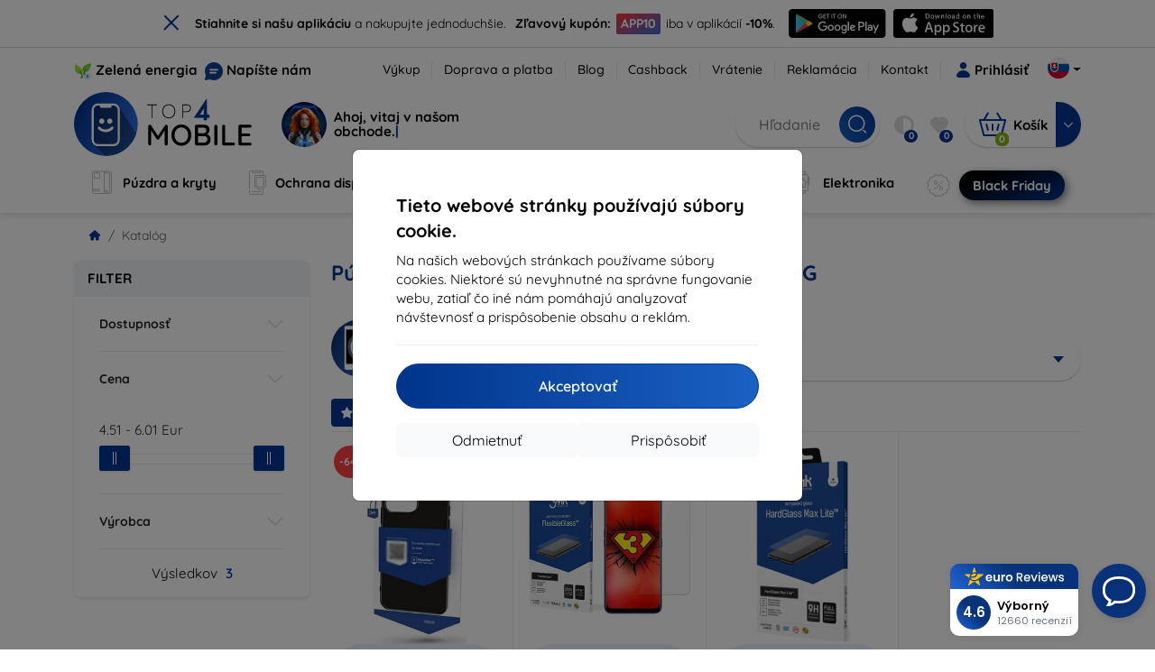

--- FILE ---
content_type: text/html; charset=utf-8
request_url: https://top4mobile.sk/m/2333/realme-10-5g
body_size: 96144
content:


<!DOCTYPE html>
<html lang="sk" xml:lang="sk">
<head>

    <script type="text/javascript">

        window.dataLayer = window.dataLayer || [];
        window.gtag = window.gtag || function () { dataLayer.push(arguments); };

        window.gtag('consent', 'default', {
            ad_storage: "denied",
            ad_user_data: "denied",
            ad_personalization: "denied",
            personalization_storage: "denied",
            analytics_storage: "denied",
            functionality_storage: "granted",
            security_storage: "granted",
            wait_for_update: 1000
        });
    </script>

    <script>
(function(w,d,s,l,i){w[l]=w[l]||[];w[l].push({'gtm.start': 
new Date().getTime(),event:'gtm.js'});var f=d.getElementsByTagName(s)[0], 
j=d.createElement(s),dl=l!='dataLayer'?'&l='+l:'';j.async=true;j.src= 
'https://www.googletagmanager.com/gtm.js?id='+i+dl;f.parentNode.insertBefore(j,f); 
})(window,document,'script','dataLayer','GTM-KTVF7ZM4'); 
</script>


    <meta charset="utf-8" />
    <meta name="viewport" content="width=device-width, initial-scale=1.0">

    <title>Púzdra, kryty a príslušenstvo pre Realme 10 5G</title>
    



    <link href="/Content/site?v=E-VXDQLo4hUNeP1--skCm5kTu5ZLt-co_u73qGSjQeg1" rel="stylesheet"/>


    <link rel="canonical" href="https://top4mobile.sk/m/2333/realme-10-5g" />

    <link rel="icon" href="/Content/klient/shield/Images/favicons/favicon.ico" type="image/x-icon">
    <link rel="apple-touch-icon" sizes="57x57" href="/Content/klient/shield/Images/favicons/apple-icon-57x57.png">
    <link rel="apple-touch-icon" sizes="60x60" href="/Content/klient/shield/Images/favicons/apple-icon-60x60.png">
    <link rel="apple-touch-icon" sizes="72x72" href="/Content/klient/shield/Images/favicons/apple-icon-72x72.png">
    <link rel="apple-touch-icon" sizes="76x76" href="/Content/klient/shield/Images/favicons/apple-icon-76x76.png">
    <link rel="apple-touch-icon" sizes="114x114" href="/Content/klient/shield/Images/favicons/apple-icon-114x114.png">
    <link rel="apple-touch-icon" sizes="120x120" href="/Content/klient/shield/Images/favicons/apple-icon-120x120.png">
    <link rel="apple-touch-icon" sizes="144x144" href="/Content/klient/shield/Images/favicons/apple-icon-144x144.png">
    <link rel="apple-touch-icon" sizes="152x152" href="/Content/klient/shield/Images/favicons/apple-icon-152x152.png">
    <link rel="apple-touch-icon" sizes="180x180" href="/Content/klient/shield/Images/favicons/apple-icon-180x180.png">
    <link rel="icon" type="image/png" sizes="192x192" href="/Content/klient/shield/Images/favicons/android-icon-192x192.png">
    <link rel="icon" type="image/png" sizes="32x32" href="/Content/klient/shield/Images/favicons/favicon-32x32.png">
    <link rel="icon" type="image/png" sizes="96x96" href="/Content/klient/shield/Images/favicons/favicon-96x96.png">
    <link rel="icon" type="image/png" sizes="16x16" href="/Content/klient/shield/Images/favicons/favicon-16x16.png">
    <link rel="manifest" href="/manifest.json">
    <meta name="msapplication-TileColor" content="#ffffff">
    <meta name="msapplication-TileImage" content="/Content/klient/shield/Images/favicons/ms-icon-144x144.png">

    <meta name="theme-color" content="#124191">
    <meta name="msapplication-navbutton-color" content="#124191">
    <meta name="apple-mobile-web-app-status-bar-style" content="#124191">


    <link rel="author" href="http://eurion.sk" />
    <link rel="publisher" href="http://eurion.sk" />
    <meta name="application-name" content="eurion-shop" />
    <meta name="generator" content="eurion-shop" />

    <meta name="robots" content="index, follow" />

    <meta name="description" content="Internetový obchod s mobilnými telefónmi a značkovým príslušenstvom. Najlepšie ceny a najširšia ponuka značkového mobilného príslušenstva." />
    <meta name="keywords" content="kryt na mobil, puzdro na mobil, ochranne sklo na displej, ochranne sklo na mobil, predaj mobilov, predaj mobilnych telefonov, predaj mobilneho prislusenstva, prislusenstvo k mobilom, spigen, caseology, lifeproof, otterbox, mujjo, RINGKE, uag" />

    

     
<meta name="google-site-verification" content="Y-VR_jo0HfyxwFN9mOjrLvX56VIncOmRW51v8PDOBUg" />

 
 

    <script>
(function(w,d,t,r,u) {
    var f,n,i;
    w[u]=w[u]||[], f=function() {
        var o={ti:'73010984', enableAutoSpaTracking: true};
        o.q=w[u], w[u]=new UET(o), w[u].push('pageLoad')
    },
    n=d.createElement(t), n.src=r, n.async=1, n.onload=n.onreadystatechange=function() {
        var s=this.readyState;
        s && s!=='loaded' && s!=='complete' || (f(), n.onload=n.onreadystatechange=null)
    },
    i=d.getElementsByTagName(t)[0], i.parentNode.insertBefore(n,i)
})(window, document, 'script', '//bat.bing.com/bat.js', 'uetq');
</script>

</head>
<body>

    <noscript><iframe src="https://www.googletagmanager.com/ns.html?id=GTM-KTVF7ZM4" height="0" width="0" style="display:none;visibility:hidden"> </noscript>

    <div id="ETM-WGT-2f3ed87e-8714-46f9-8687-0cbedd030c20"></div><script defer src="https://euro.reviews/widget/shops-group/2f3ed87e-8714-46f9-8687-0cbedd030c20/js"></script>
		<script>
        window._euroSupport = window._euroSupport || {};
        window._euroSupport.widgetId = '2554f1f7-20f5-4bf2-9338-f0423733b14a';

        (function () {
            let s = document.createElement('script');
            s.type = 'text/javascript';
            s.async = true;
            s.src = 'https://euro.support/static/widget/v1/widget.js';
            let fs = document.getElementsByTagName('script')[0];
            fs.parentNode.insertBefore(s, fs);
        }
        )();

</script>

    <div class="smdWrapperTag"></div>

    

<div id="cookieModal" class="modal" data-easein="bounceDownIn" tabindex="-1"  data-bs-keyboard="false">
    <div class="modal-dialog modal-dialog-centered  ">
        <div class="modal-content">
            <div class="p-5">
                <div class="fw-bold fs-5 mb-2">
                    Tieto webov&#233; str&#225;nky použ&#237;vaj&#250; s&#250;bory cookie.
                </div>
                <div  >
                    Na našich webov&#253;ch str&#225;nkach použ&#237;vame s&#250;bory cookies. Niektor&#233; s&#250; nevyhnutn&#233; na spr&#225;vne fungovanie webu, zatiaľ čo in&#233; n&#225;m pom&#225;haj&#250; analyzovať n&#225;vštevnosť a prisp&#244;sobenie obsahu a rekl&#225;m.
                </div>
                <hr />
                <button data-bs-dismiss="modal" class="btn btn-primary flex-grow-1 accept-cookie-btn w-100 order-md-last">Akceptovať</button>
                <div class="d-flex flex-column flex-md-row align-items-center gap-1 mt-3">
                    <a href="/cookies" class="btn settings-cookie-btn btn-light flex-grow-1 w-100"> Prisp&#244;sobiť </a>
                    <button data-bs-dismiss="modal" class="btn btn-light flex-grow-1 deny-cookie-btn w-100 order-md-first">Odmietnuť</button>
                </div>
            </div>
        </div>
    </div>
</div>


 

    
    


    <div id="messages">
        
    </div>

<form action="/Account/LogOff" class="navbar-right" id="logoutForm" method="post"><input id="returnDivizia" name="returnDivizia" type="hidden" value="base" /></form>

    <header class="header d-flex flex-column w-100">
        <div class="header__top-panel d-none d-md-block">
            <div class="container">
                <div class="d-flex flex-wrap flex-lg-nowrap w-100 align-items-center justify-content-between">
                    <div class="header__top-panel--left mb-2 mb-lg-0">
                        <div class="d-flex">
<div class="d-flex align-items-center me-2">
<div class="me-1"><img src="/Content/icons/green-energy.svg" /></div>
<div><a href="/green-energy">Zelená energia</a></div>
</div>
<div class="d-flex align-items-center">
<div class="me-1"><img src="/Content/klient/shield/images/chat.svg" /></div>
<div><a href="/contact">Napíšte nám</a></div>
</div>
</div>

                    </div>
                    <div class="header__top-panel--right d-flex align-items-center">
                        <div class="d-flex flex-wrap align-items-center justify-content-end me-3">
                            <div class="header__top-panel-pages me-3 d-flex">
                                <a class="first" href="/vykup">Výkup</a><a class="first" href="/ShippingPayment">Doprava a platba</a><a class="first" href="/blog">Blog</a><a class="first" href="/cashback">Cashback</a><a class="first" href="/return">Vrátenie</a><a class="first" href="/Claim">Reklamácia</a><a class="first" href="/contact">Kontakt</a>
                            </div>

                                <a href="/Account/Login?returnDivizia=base" Class="btn-konto fw-bold d-flex align-items-center">
                                    <i Class="store-icon-user2 text-md me-1"></i>
                                    Prihlásiť
                                </a>
                        </div>
                        <div class="dropdown site-control cursor-pointer"><div class="dropdown-toggle cursor-pointer" data-bs-toggle="dropdown"><span class="show"></span><span class="lang lang-sk"></span></div><div class="dropdown-menu dropdown-menu-end"><div class="text-center fw-bold py-2 control-title">Language</div><div class="lang-control"><span>Slovensky</span> <a href="/lang/init/cz">Česky</a><a href="/lang/init/hu">Magyar</a><a href="/lang/init/de">Deutsch</a><a href="/lang/init/at">Deutsch</a><a href="/lang/init/gb">English</a><a href="/lang/init/eu">English</a><a href="/lang/init/pl">Polskie</a><a href="/lang/init/ro">Română</a><a href="/lang/init/hr">Hrvatski</a><a href="/lang/init/hr2">Hrvatski</a><a href="/lang/init/si">Slovenščina</a><a href="/lang/init/fr">Français</a><a href="/lang/init/be">Français</a><a href="/lang/init/it">Italiano</a><a href="/lang/init/nl">Dutch</a><a href="/lang/init/bg">български</a><a href="/lang/init/es">Español</a><a href="/lang/init/gr">Griego</a><a href="/lang/init/dk">Dansk</a><a href="/lang/init/fi">Suomi</a><a href="/lang/init/se">Svenskt</a><a href="/lang/init/pt">Português</a></div><div class="text-center fw-bold py-2 control-title">We are in</div><div class="domain-control"><a href="https://Top4Mobile.sk"><span class="lang lang-sk"></span><span>Top4Mobile.sk</span></a><a href="https://Top4Mobile.cz"><span class="lang lang-cz"></span><span>Top4Mobile.cz</span></a><a href="https://Top4Mobile.hu"><span class="lang lang-hu"></span><span>Top4Mobile.hu</span></a><a href="https://Top4Mobile.at"><span class="lang lang-at"></span><span>Top4Mobile.at</span></a><a href="https://Top4Mobile.de"><span class="lang lang-de"></span><span>Top4Mobile.de</span></a><a href="https://Top4Mobile.pl"><span class="lang lang-pl"></span><span>Top4Mobile.pl</span></a><a href="https://Top4Mobile.si"><span class="lang lang-si"></span><span>Top4Mobile.si</span></a><a href="https://Top4Mobile.hr"><span class="lang lang-hr"></span><span>Top4Mobile.hr</span></a><a href="https://Top4Mobile.ro"><span class="lang lang-ro"></span><span>Top4Mobile.ro</span></a><a href="https://Top4Mobile.bg"><span class="lang lang-bg"></span><span>Top4Mobile.bg</span></a><a href="https://Top4Mobile.fr"><span class="lang lang-fr"></span><span>Top4Mobile.fr</span></a><a href="https://Top4Mobile.it"><span class="lang lang-it"></span><span>Top4Mobile.it</span></a><a href="https://Top4Mobile.es"><span class="lang lang-es"></span><span>Top4Mobile.es</span></a><a href="https://Top4Mobile.gr"><span class="lang lang-gr"></span><span>Top4Mobile.gr</span></a><a href="https://Top4Mobile.be"><span class="lang lang-be"></span><span>Top4Mobile.be</span></a><a href="https://Top4Mobile.nl"><span class="lang lang-nl"></span><span>Top4Mobile.nl</span></a><a href="https://Top4Mobile.dk"><span class="lang lang-dk"></span><span>Top4Mobile.dk</span></a><a href="https://Top4Mobile.fi"><span class="lang lang-fi"></span><span>Top4Mobile.fi</span></a><a href="https://Top4Mobile.se"><span class="lang lang-se"></span><span>Top4Mobile.se</span></a><a href="https://Top4Mobile.pt"><span class="lang lang-pt"></span><span>Top4Mobile.pt</span></a><a href="https://Top4Mobile.eu"><span class="lang lang-eu"></span><span>Top4Mobile.eu</span></a></div></div></div>
                    </div>
                </div>
            </div>
        </div>
        <div class="header__mobile-menu d-md-none">
            <div class="container px-3">
                <div class="d-flex w-100 justify-content-between">
                    <div class="d-flex align-items-center">
                        <div class="header__mobile-menu-icon d-flex flex-column align-items-center btn-toggle-canvas">
                            <div id="nav-icon">
                                <span></span>
                                <span></span>
                                <span></span>
                            </div>
                            <span>MENU</span>
                        </div>
                        <div class="mobile-menu-logo ms-3">
                            <div><a href="/"><img src="/Content/klient/shield/Images/store_logo.svg" alt="Top4Mobile.sk"></a></div>

                        </div>
                    </div>
                    <div class="d-flex align-items-center">
                        <div class="header-mobile-control btn-toggle-search header-mobile-control-spacing">
                            <i class="store-icon-searchx icon-search"></i>
                        </div>
                        <div class="header-mobile-control header-mobile-control-spacing">
                                <a href="/Account/Login?returnDivizia=base"><i class="store-icon-user"></i> </a>

                        </div>
                        <div class="header-mobile-control">
                            <a class="header-mobile-link" href="/cart">
                                <i class="store-icon-shopping-cart-solid"></i>
                                <span class="badge">0</span>
                            </a>
                        </div>
                    </div>
                </div>
            </div>
        </div>
        <div class="header__main-panel">
            <div class="container">
                <div class="d-flex justify-content-between align-items-center">
                    <div class="header__logo-col d-none d-md-block">
                        <div class="header__logo" id="logo">
                            <div><a href="/"><img src="/Content/klient/shield/Images/store_logo.svg" alt="Top4Mobile.sk"></a></div>
        
            <div Class="ai-bar">
                <a href="/maven">
                    <div class="d-flex">
                        <div>
                            <img src="/Content/maven/ai4icon.webp"  />
                        </div>
                        <div class="ai-content">
                            <span id="typed3"></span>
                        </div>
                    </div>
                </a>
            </div>
        
                        </div>
                    </div>
                    <div Class="header__search-col px-md-0 d-none d-md-block mb-3 mb-md-0">
                        <div id="search-control" Class="search-control ">
                            <form method="get" action="/katalog">
                                <div Class="d-flex align-items-center">
                                    <input autocomplete="off" class="form-control" id="q" name="q" placeholder="Hľadanie" type="text" value="" />
                                    <Button type="submit" Class="btn-search d-flex align-items-center"><i Class="store-icon-searchx"></i></Button>
                                </div>
                            </form>
                            <div id="search-suggestion" Class="d-none"></div>

                        </div>
                        <div id="search-drop" Class="d-none"></div>
                    </div>
                    <div Class="header-cart-col d-none d-md-block">
                        <div Class="user-panel d-flex align-items-center">
                            <div class="user-controls d-flex align-items-center"><a href="/porovnavanie"><i class="store-icon-adjust-solid"></i><span class="badge"><span class="count-porovnavat">0</span></span></a><a href="/oblubene"><i class="store-icon-heart-solid"></i><span class="badge"><span class="count-oblubene">0</span></span></a></div>
                            <div id="kosik-control">
                                <div>
                                    <a class="btn-kosik" href="/cart">
                                        <div class="btn-kosik-icon">
                                            <i class="store-icon-shopping-cart-solid me-2"></i>
                                            <span Class="badge">0</span>
                                        </div>
                                        <div>
                                            <span class="btn-kosik-text">
Košík                                            </span>
                                        </div>
                                    </a>
                                </div>
                                <div Class="dropdown">
                                    <button id="btn-mini-kosik" Class="btn dropdown-toggle btn-kosik hidden-xs no-caret" data-bs-toggle="dropdown" type="button">
                                        <i Class="store-icon-angle-down-solid"></i>
                                    </button>
                                    <div Class="dropdown-menu dropdown-menu-end mini-kosik-dropdown-menu" role="menu" aria-labelledby="btn-mini-kosik">
                                        <div id="mini-kosik-data"></div>
                                    </div>
                                </div>

                            </div>
                        </div>
                    </div>
                </div>
            </div>
        </div>
        <div Class="header__main-menu">
            <div Class="container">
                <nav id="navigation" Class="navigation">
                    <div Class="nav-menus-wrapper">
                        <div Class="header__mobile-header d-flex mobile-controls d-md-none justify-content-between align-items-center  ">
                            <div>
                                <div class="dropdown site-control cursor-pointer"><div class="dropdown-toggle cursor-pointer" data-bs-toggle="dropdown"><span class="show"></span><span class="lang lang-sk"></span></div><div class="dropdown-menu dropdown-menu-end"><div class="text-center fw-bold py-2 control-title">Language</div><div class="lang-control"><span>Slovensky</span> <a href="/lang/init/cz">Česky</a><a href="/lang/init/hu">Magyar</a><a href="/lang/init/de">Deutsch</a><a href="/lang/init/at">Deutsch</a><a href="/lang/init/gb">English</a><a href="/lang/init/eu">English</a><a href="/lang/init/pl">Polskie</a><a href="/lang/init/ro">Română</a><a href="/lang/init/hr">Hrvatski</a><a href="/lang/init/hr2">Hrvatski</a><a href="/lang/init/si">Slovenščina</a><a href="/lang/init/fr">Français</a><a href="/lang/init/be">Français</a><a href="/lang/init/it">Italiano</a><a href="/lang/init/nl">Dutch</a><a href="/lang/init/bg">български</a><a href="/lang/init/es">Español</a><a href="/lang/init/gr">Griego</a><a href="/lang/init/dk">Dansk</a><a href="/lang/init/fi">Suomi</a><a href="/lang/init/se">Svenskt</a><a href="/lang/init/pt">Português</a></div><div class="text-center fw-bold py-2 control-title">We are in</div><div class="domain-control"><a href="https://Top4Mobile.sk"><span class="lang lang-sk"></span><span>Top4Mobile.sk</span></a><a href="https://Top4Mobile.cz"><span class="lang lang-cz"></span><span>Top4Mobile.cz</span></a><a href="https://Top4Mobile.hu"><span class="lang lang-hu"></span><span>Top4Mobile.hu</span></a><a href="https://Top4Mobile.at"><span class="lang lang-at"></span><span>Top4Mobile.at</span></a><a href="https://Top4Mobile.de"><span class="lang lang-de"></span><span>Top4Mobile.de</span></a><a href="https://Top4Mobile.pl"><span class="lang lang-pl"></span><span>Top4Mobile.pl</span></a><a href="https://Top4Mobile.si"><span class="lang lang-si"></span><span>Top4Mobile.si</span></a><a href="https://Top4Mobile.hr"><span class="lang lang-hr"></span><span>Top4Mobile.hr</span></a><a href="https://Top4Mobile.ro"><span class="lang lang-ro"></span><span>Top4Mobile.ro</span></a><a href="https://Top4Mobile.bg"><span class="lang lang-bg"></span><span>Top4Mobile.bg</span></a><a href="https://Top4Mobile.fr"><span class="lang lang-fr"></span><span>Top4Mobile.fr</span></a><a href="https://Top4Mobile.it"><span class="lang lang-it"></span><span>Top4Mobile.it</span></a><a href="https://Top4Mobile.es"><span class="lang lang-es"></span><span>Top4Mobile.es</span></a><a href="https://Top4Mobile.gr"><span class="lang lang-gr"></span><span>Top4Mobile.gr</span></a><a href="https://Top4Mobile.be"><span class="lang lang-be"></span><span>Top4Mobile.be</span></a><a href="https://Top4Mobile.nl"><span class="lang lang-nl"></span><span>Top4Mobile.nl</span></a><a href="https://Top4Mobile.dk"><span class="lang lang-dk"></span><span>Top4Mobile.dk</span></a><a href="https://Top4Mobile.fi"><span class="lang lang-fi"></span><span>Top4Mobile.fi</span></a><a href="https://Top4Mobile.se"><span class="lang lang-se"></span><span>Top4Mobile.se</span></a><a href="https://Top4Mobile.pt"><span class="lang lang-pt"></span><span>Top4Mobile.pt</span></a><a href="https://Top4Mobile.eu"><span class="lang lang-eu"></span><span>Top4Mobile.eu</span></a></div></div></div>
                            </div>
                            <div class="user-controls d-flex align-items-center"><a href="/porovnavanie"><i class="store-icon-adjust-solid"></i><span class="badge"><span class="count-porovnavat">0</span></span></a><a href="/oblubene"><i class="store-icon-heart-solid"></i><span class="badge"><span class="count-oblubene">0</span></span></a></div>
                            <div> <Span Class='nav-menus-wrapper-close-button'><i class="store-icon-times-solid"></i></Span></div>
                        </div>
                        <ul Class="nav-menu navigation-links">
                            <li><a class="expander" href="/Katalog/35/puzdra-a-kryty"><i class="mi mi-cases"></i><span>Púzdra a kryty</span></a><div class="megamenu-panel"><div class="megamenu-lists"><ul class="megamenu-list list-col-2"><div class="slinky-title">Rýchle vyhľadávanie </div><div id="kompatibility-menu35" class="slinky-menu"><ul><li><a href="#"><strong>Apple</strong></a><ul><li><a href="/Katalog/35/puzdra-a-kryty-apple-iphone-17?s=15984"><strong>iPhone 17</strong></a></li><li><a href="/Katalog/35/puzdra-a-kryty-apple-iphone-17-air?s=15981"><strong>iPhone 17 Air</strong></a></li><li><a href="/Katalog/35/puzdra-a-kryty-apple-iphone-17-pro?s=15983"><strong>iPhone 17 Pro</strong></a></li><li><a href="/Katalog/35/puzdra-a-kryty-apple-iphone-17-pro-max?s=15982"><strong>iPhone 17 Pro Max</strong></a></li><li><a href="/Katalog/35/puzdra-a-kryty-apple-iphone-16-pro?s=3382"><strong>iPhone 16 Pro</strong></a></li><li><a href="/Katalog/35/puzdra-a-kryty-apple-iphone-16-pro-max?s=3381"><strong>iPhone 16 Pro Max</strong></a></li><li><a href="/Katalog/35/puzdra-a-kryty-apple-iphone-16?s=3380"><strong>iPhone 16</strong></a></li><li><a href="/Katalog/35/puzdra-a-kryty-apple-iphone-16-plus?s=3429"><strong>iPhone 16 Plus</strong></a></li><li><a href="/Katalog/35/puzdra-a-kryty-apple-iphone-16e?s=3751"><strong>iPhone 16e</strong></a></li><li><a href="/Katalog/35/puzdra-a-kryty-apple-airpods-1st-2nd-gen?s=822"><strong>AirPods (1st / 2nd gen)</strong></a></li><li><a href="/Katalog/35/puzdra-a-kryty-apple-airpods-3rd-gen?s=2283">AirPods (3rd gen)</a></li><li><a href="/Katalog/35/puzdra-a-kryty-apple-airpods-4?s=3542">AirPods 4</a></li><li><a href="/Katalog/35/puzdra-a-kryty-apple-airpods-max?s=1513">Airpods Max</a></li><li><a href="/Katalog/35/puzdra-a-kryty-apple-airpods-pro?s=1038">AirPods Pro</a></li><li><a href="/Katalog/35/puzdra-a-kryty-apple-airpods-pro-2?s=2391">AirPods Pro 2</a></li><li><a href="/Katalog/35/puzdra-a-kryty-apple-airpods-pro-3?s=16152">AirPods Pro 3</a></li><li><a href="/Katalog/35/puzdra-a-kryty-apple-airtag?s=1543">AirTag</a></li><li><a href="/Katalog/35/puzdra-a-kryty-apple-airtag-2?s=16065">AirTag 2</a></li><li><a href="/Katalog/35/puzdra-a-kryty-apple-ipad-10-2?s=985">iPad 10.2</a></li><li><a href="/Katalog/35/puzdra-a-kryty-apple-ipad-10-9?s=2684">iPad 10.9</a></li><li><a href="/Katalog/35/puzdra-a-kryty-apple-ipad-10th-gen?s=2268">iPad 10th gen</a></li><li><a href="/Katalog/35/puzdra-a-kryty-apple-ipad-11?s=16189">iPad 11"</a></li><li><a href="/Katalog/35/puzdra-a-kryty-apple-ipad-11th-gen?s=3814">iPad 11th gen.</a></li><li><a href="/Katalog/35/puzdra-a-kryty-apple-ipad-7th-gen?s=1259">iPad 7th gen.</a></li><li><a href="/Katalog/35/puzdra-a-kryty-apple-ipad-8th-gen?s=1211">iPad 8th gen</a></li><li><a href="/Katalog/35/puzdra-a-kryty-apple-ipad-9-7?s=839">iPad 9.7</a></li><li><a href="/Katalog/35/puzdra-a-kryty-apple-ipad-9th-gen?s=2035">iPad 9th gen</a></li><li><a href="/Katalog/35/puzdra-a-kryty-apple-ipad-air?s=390">iPad Air</a></li><li><a href="/Katalog/35/puzdra-a-kryty-apple-ipad-air-10-9?s=1294">iPad Air 10.9</a></li><li><a href="/Katalog/35/puzdra-a-kryty-apple-ipad-air-11?s=3285">iPad Air 11</a></li><li><a href="/Katalog/35/puzdra-a-kryty-apple-ipad-air-12-9?s=3259">iPad Air 12.9</a></li><li><a href="/Katalog/35/puzdra-a-kryty-apple-ipad-air-13?s=3258">iPad Air 13</a></li><li><a href="/Katalog/35/puzdra-a-kryty-apple-ipad-air-3?s=922">iPad Air 3</a></li><li><a href="/Katalog/35/puzdra-a-kryty-apple-ipad-air-4?s=1184">iPad Air 4</a></li><li><a href="/Katalog/35/puzdra-a-kryty-apple-ipad-air-5?s=1901">iPad Air 5</a></li><li><a href="/Katalog/35/puzdra-a-kryty-apple-ipad-mini-4?s=1013">iPad Mini 4</a></li><li><a href="/Katalog/35/puzdra-a-kryty-apple-ipad-mini-5?s=887">iPad Mini 5</a></li><li><a href="/Katalog/35/puzdra-a-kryty-apple-ipad-mini-6?s=1522">iPad Mini 6</a></li><li><a href="/Katalog/35/puzdra-a-kryty-apple-ipad-mini-7?s=3660">iPad Mini 7</a></li><li><a href="/Katalog/35/puzdra-a-kryty-apple-ipad-pro-10-5?s=606">iPad Pro 10.5</a></li><li><a href="/Katalog/35/puzdra-a-kryty-apple-ipad-pro-10-9?s=2617">iPad Pro 10.9</a></li><li><a href="/Katalog/35/puzdra-a-kryty-apple-ipad-pro-11?s=803">iPad Pro 11</a></li><li><a href="/Katalog/35/puzdra-a-kryty-apple-ipad-pro-12-9?s=514">iPad Pro 12.9</a></li><li><a href="/Katalog/35/puzdra-a-kryty-apple-ipad-pro-13?s=3340">iPad Pro 13</a></li><li><a href="/Katalog/35/puzdra-a-kryty-apple-ipad-pro-9-7?s=515">iPad Pro 9.7</a></li><li><a href="/Katalog/35/puzdra-a-kryty-apple-iphone-11?s=949">iPhone 11</a></li><li><a href="/Katalog/35/puzdra-a-kryty-apple-iphone-11-pro?s=950">iPhone 11 Pro</a></li><li><a href="/Katalog/35/puzdra-a-kryty-apple-iphone-11-pro-max?s=951">iPhone 11 Pro Max</a></li><li><a href="/Katalog/35/puzdra-a-kryty-apple-iphone-12?s=1206">iPhone 12</a></li><li><a href="/Katalog/35/puzdra-a-kryty-apple-iphone-12-mini?s=1202">iPhone 12 Mini</a></li><li><a href="/Katalog/35/puzdra-a-kryty-apple-iphone-12-pro?s=1207">iPhone 12 Pro</a></li><li><a href="/Katalog/35/puzdra-a-kryty-apple-iphone-12-pro-max?s=1205">iPhone 12 Pro Max</a></li><li><a href="/Katalog/35/puzdra-a-kryty-apple-iphone-13?s=1679">iPhone 13</a></li><li><a href="/Katalog/35/puzdra-a-kryty-apple-iphone-13-mini?s=1680">iPhone 13 Mini</a></li><li><a href="/Katalog/35/puzdra-a-kryty-apple-iphone-13-pro?s=1681">iPhone 13 Pro</a></li><li><a href="/Katalog/35/puzdra-a-kryty-apple-iphone-13-pro-max?s=1682">iPhone 13 Pro Max</a></li><li><a href="/Katalog/35/puzdra-a-kryty-apple-iphone-14?s=2056">iPhone 14</a></li><li><a href="/Katalog/35/puzdra-a-kryty-apple-iphone-14-plus?s=2149">iPhone 14 Plus</a></li><li><a href="/Katalog/35/puzdra-a-kryty-apple-iphone-14-pro?s=2057">iPhone 14 Pro</a></li><li><a href="/Katalog/35/puzdra-a-kryty-apple-iphone-14-pro-max?s=2059">iPhone 14 Pro Max</a></li><li><a href="/Katalog/35/puzdra-a-kryty-apple-iphone-15?s=2493">iPhone 15</a></li><li><a href="/Katalog/35/puzdra-a-kryty-apple-iphone-15-plus?s=2494">iPhone 15 Plus</a></li><li><a href="/Katalog/35/puzdra-a-kryty-apple-iphone-15-pro?s=2495">iPhone 15 Pro</a></li><li><a href="/Katalog/35/puzdra-a-kryty-apple-iphone-15-pro-max?s=2496">iPhone 15 Pro Max</a></li><li><a href="/Katalog/35/puzdra-a-kryty-apple-iphone-55sse?s=141">iPhone 5/5S/SE</a></li><li><a href="/Katalog/35/puzdra-a-kryty-apple-iphone-66s?s=100">iPhone 6/6s</a></li><li><a href="/Katalog/35/puzdra-a-kryty-apple-iphone-66s-plus?s=101">iPhone 6/6s Plus</a></li><li><a href="/Katalog/35/puzdra-a-kryty-apple-iphone-7-8-se-2020?s=579">iPhone 7 / 8 / SE 2020</a></li><li><a href="/Katalog/35/puzdra-a-kryty-apple-iphone-7-plus-8-plus?s=580">iPhone 7 Plus / 8 Plus</a></li><li><a href="/Katalog/35/puzdra-a-kryty-apple-iphone-78?s=1713">iPhone 7/8</a></li><li><a href="/Katalog/35/puzdra-a-kryty-apple-iphone-se-2022?s=1875">iPhone SE 2022</a></li><li><a href="/Katalog/35/puzdra-a-kryty-apple-iphone-se-4?s=3251">iPhone SE 4</a></li><li><a href="/Katalog/35/puzdra-a-kryty-apple-iphone-xxs?s=581">iPhone X/XS</a></li><li><a href="/Katalog/35/puzdra-a-kryty-apple-iphone-xr?s=755">iPhone XR</a></li><li><a href="/Katalog/35/puzdra-a-kryty-apple-iphone-xs-max?s=754">iPhone XS Max</a></li><li><a href="/Katalog/35/puzdra-a-kryty-apple-macbook-air-13?s=537">Macbook Air 13</a></li><li><a href="/Katalog/35/puzdra-a-kryty-apple-macbook-air-15?s=2253">Macbook Air 15</a></li><li><a href="/Katalog/35/puzdra-a-kryty-apple-macbook-pro-13?s=507">MacBook Pro 13</a></li><li><a href="/Katalog/35/puzdra-a-kryty-apple-macbook-pro-14?s=1742">MacBook Pro 14</a></li><li><a href="/Katalog/35/puzdra-a-kryty-apple-macbook-pro-15?s=506">MacBook Pro 15</a></li><li><a href="/Katalog/35/puzdra-a-kryty-apple-macbook-pro-16?s=1109">MacBook Pro 16</a></li><li><a href="/Katalog/35/puzdra-a-kryty-apple-magsafe?s=1569">Magsafe</a></li><li><a href="/Katalog/35/puzdra-a-kryty-apple-vision-pro?s=3188">Vision Pro</a></li><li><a href="/Katalog/35/puzdra-a-kryty-apple-watch-38mm?s=552">Watch 38mm</a></li><li><a href="/Katalog/35/puzdra-a-kryty-apple-watch-40mm?s=788">Watch 40mm</a></li><li><a href="/Katalog/35/puzdra-a-kryty-apple-watch-41mm?s=1721">Watch 41mm</a></li><li><a href="/Katalog/35/puzdra-a-kryty-apple-watch-42mm?s=551">Watch 42mm</a></li><li><a href="/Katalog/35/puzdra-a-kryty-apple-watch-44mm?s=789">Watch 44mm</a></li><li><a href="/Katalog/35/puzdra-a-kryty-apple-watch-45mm?s=1724">Watch 45mm</a></li><li><a href="/Katalog/35/puzdra-a-kryty-apple-watch-46mm?s=886">Watch 46mm</a></li><li><a href="/Katalog/35/puzdra-a-kryty-apple-watch-49mm?s=2150">Watch 49mm</a></li><li><a href="/Katalog/35/puzdra-a-kryty-apple-watch-ultra?s=2248">Watch Ultra</a></li><li><a href="/Katalog/35/puzdra-a-kryty-apple-watch-ultra-2?s=2785">Watch Ultra 2</a></li></ul></li><li><a href="#"><strong>Samsung</strong></a><ul><li><a href="/Katalog/35/puzdra-a-kryty-samsung-galaxy-s25?s=3662"><strong>Galaxy S25</strong></a></li><li><a href="/Katalog/35/puzdra-a-kryty-samsung-galaxy-s25-edge?s=3820"><strong>Galaxy S25 Edge</strong></a></li><li><a href="/Katalog/35/puzdra-a-kryty-samsung-galaxy-s25-fe?s=16134"><strong>Galaxy S25 FE</strong></a></li><li><a href="/Katalog/35/puzdra-a-kryty-samsung-galaxy-s25-ultra?s=3661"><strong>Galaxy S25 Ultra</strong></a></li><li><a href="/Katalog/35/puzdra-a-kryty-samsung-galaxy-s25?s=3663"><strong>Galaxy S25+</strong></a></li><li><a href="/Katalog/35/puzdra-a-kryty-samsung-galaxy-s24?s=2743"><strong>Galaxy S24</strong></a></li><li><a href="/Katalog/35/puzdra-a-kryty-samsung-galaxy-s24-fe?s=3437"><strong>Galaxy S24 FE</strong></a></li><li><a href="/Katalog/35/puzdra-a-kryty-samsung-galaxy-s24-ultra?s=2744"><strong>Galaxy S24 Ultra</strong></a></li><li><a href="/Katalog/35/puzdra-a-kryty-samsung-galaxy-s24?s=2745"><strong>Galaxy S24+</strong></a></li><li><a href="/Katalog/35/puzdra-a-kryty-samsung-galaxy-a01?s=1200">Galaxy A01</a></li><li><a href="/Katalog/35/puzdra-a-kryty-samsung-galaxy-a02s?s=1297">Galaxy A02S</a></li><li><a href="/Katalog/35/puzdra-a-kryty-samsung-galaxy-a03?s=1847">Galaxy A03</a></li><li><a href="/Katalog/35/puzdra-a-kryty-samsung-galaxy-a03s?s=1647">Galaxy A03s</a></li><li><a href="/Katalog/35/puzdra-a-kryty-samsung-galaxy-a04?s=2276">Galaxy A04</a></li><li><a href="/Katalog/35/puzdra-a-kryty-samsung-galaxy-a04e?s=2342">Galaxy A04e</a></li><li><a href="/Katalog/35/puzdra-a-kryty-samsung-galaxy-a04s?s=2189">Galaxy A04s</a></li><li><a href="/Katalog/35/puzdra-a-kryty-samsung-galaxy-a05?s=2792">Galaxy A05</a></li><li><a href="/Katalog/35/puzdra-a-kryty-samsung-galaxy-a05s?s=2750">Galaxy A05s</a></li><li><a href="/Katalog/35/puzdra-a-kryty-samsung-galaxy-a06?s=3520">Galaxy A06</a></li><li><a href="/Katalog/35/puzdra-a-kryty-samsung-galaxy-a07?s=15985">Galaxy A07</a></li><li><a href="/Katalog/35/puzdra-a-kryty-samsung-galaxy-a10?s=908">Galaxy A10</a></li><li><a href="/Katalog/35/puzdra-a-kryty-samsung-galaxy-a11?s=1121">Galaxy A11</a></li><li><a href="/Katalog/35/puzdra-a-kryty-samsung-galaxy-a12?s=1279">Galaxy A12</a></li><li><a href="/Katalog/35/puzdra-a-kryty-samsung-galaxy-a13?s=1803">Galaxy A13</a></li><li><a href="/Katalog/35/puzdra-a-kryty-samsung-galaxy-a14?s=2355">Galaxy A14</a></li><li><a href="/Katalog/35/puzdra-a-kryty-samsung-galaxy-a15?s=2749">Galaxy A15</a></li><li><a href="/Katalog/35/puzdra-a-kryty-samsung-galaxy-a16?s=3556">Galaxy A16</a></li><li><a href="/Katalog/35/puzdra-a-kryty-samsung-galaxy-a17?s=15986">Galaxy A17</a></li><li><a href="/Katalog/35/puzdra-a-kryty-samsung-galaxy-a2-2025?s=16147">Galaxy A2 2025</a></li><li><a href="/Katalog/35/puzdra-a-kryty-samsung-galaxy-a20?s=917">Galaxy A20</a></li><li><a href="/Katalog/35/puzdra-a-kryty-samsung-galaxy-a20e?s=892">Galaxy A20e</a></li><li><a href="/Katalog/35/puzdra-a-kryty-samsung-galaxy-a20s?s=1185">Galaxy A20s</a></li><li><a href="/Katalog/35/puzdra-a-kryty-samsung-galaxy-a21?s=1199">Galaxy A21</a></li><li><a href="/Katalog/35/puzdra-a-kryty-samsung-galaxy-a21s?s=1127">Galaxy A21s</a></li><li><a href="/Katalog/35/puzdra-a-kryty-samsung-galaxy-a22?s=1521">Galaxy A22</a></li><li><a href="/Katalog/35/puzdra-a-kryty-samsung-galaxy-a23?s=1912">Galaxy A23</a></li><li><a href="/Katalog/35/puzdra-a-kryty-samsung-galaxy-a24?s=2380">Galaxy A24</a></li><li><a href="/Katalog/35/puzdra-a-kryty-samsung-galaxy-a25?s=2642">Galaxy A25</a></li><li><a href="/Katalog/35/puzdra-a-kryty-samsung-galaxy-a26?s=3706">Galaxy A26</a></li><li><a href="/Katalog/35/puzdra-a-kryty-samsung-galaxy-a3?s=139">Galaxy A3</a></li><li><a href="/Katalog/35/puzdra-a-kryty-samsung-galaxy-a3-2017?s=518">Galaxy A3 2017</a></li><li><a href="/Katalog/35/puzdra-a-kryty-samsung-galaxy-a30?s=918">Galaxy A30</a></li><li><a href="/Katalog/35/puzdra-a-kryty-samsung-galaxy-a30s?s=1031">Galaxy A30s</a></li><li><a href="/Katalog/35/puzdra-a-kryty-samsung-galaxy-a31?s=1164">Galaxy A31</a></li><li><a href="/Katalog/35/puzdra-a-kryty-samsung-galaxy-a32?s=1320">Galaxy A32</a></li><li><a href="/Katalog/35/puzdra-a-kryty-samsung-galaxy-a33?s=1849">Galaxy A33</a></li><li><a href="/Katalog/35/puzdra-a-kryty-samsung-galaxy-a34?s=2429">Galaxy A34</a></li><li><a href="/Katalog/35/puzdra-a-kryty-samsung-galaxy-a35?s=3058">Galaxy A35</a></li><li><a href="/Katalog/35/puzdra-a-kryty-samsung-galaxy-a36?s=3705">Galaxy A36</a></li><li><a href="/Katalog/35/puzdra-a-kryty-samsung-galaxy-a40?s=889">Galaxy A40</a></li><li><a href="/Katalog/35/puzdra-a-kryty-samsung-galaxy-a41?s=1120">Galaxy A41</a></li><li><a href="/Katalog/35/puzdra-a-kryty-samsung-galaxy-a42?s=1215">Galaxy A42</a></li><li><a href="/Katalog/35/puzdra-a-kryty-samsung-galaxy-a5?s=216">Galaxy A5</a></li><li><a href="/Katalog/35/puzdra-a-kryty-samsung-galaxy-a51?s=1034">Galaxy A51</a></li><li><a href="/Katalog/35/puzdra-a-kryty-samsung-galaxy-a52?s=1319">Galaxy A52</a></li><li><a href="/Katalog/35/puzdra-a-kryty-samsung-galaxy-a53?s=1817">Galaxy A53</a></li><li><a href="/Katalog/35/puzdra-a-kryty-samsung-galaxy-a54?s=2352">Galaxy A54</a></li><li><a href="/Katalog/35/puzdra-a-kryty-samsung-galaxy-a55?s=3057">Galaxy A55</a></li><li><a href="/Katalog/35/puzdra-a-kryty-samsung-galaxy-a56?s=3729">Galaxy A56</a></li><li><a href="/Katalog/35/puzdra-a-kryty-samsung-galaxy-a6-2018?s=676">Galaxy A6 2018</a></li><li><a href="/Katalog/35/puzdra-a-kryty-samsung-galaxy-a6-plus-2018?s=681">Galaxy A6 Plus 2018</a></li><li><a href="/Katalog/35/puzdra-a-kryty-samsung-galaxy-a7-2016?s=291">Galaxy A7 2016</a></li><li><a href="/Katalog/35/puzdra-a-kryty-samsung-galaxy-a70?s=890">Galaxy A70</a></li><li><a href="/Katalog/35/puzdra-a-kryty-samsung-galaxy-a71?s=3260">Galaxy A71</a></li><li><a href="/Katalog/35/puzdra-a-kryty-samsung-galaxy-a72?s=3148">Galaxy A72</a></li><li><a href="/Katalog/35/puzdra-a-kryty-samsung-galaxy-a73?s=1827">Galaxy A73</a></li><li><a href="/Katalog/35/puzdra-a-kryty-samsung-galaxy-a8-2018?s=635">Galaxy A8 2018</a></li><li><a href="/Katalog/35/puzdra-a-kryty-samsung-galaxy-a8?s=636">Galaxy A8+</a></li><li><a href="/Katalog/35/puzdra-a-kryty-samsung-galaxy-a82?s=1653">Galaxy A82</a></li><li><a href="/Katalog/35/puzdra-a-kryty-samsung-galaxy-a90?s=920">Galaxy A90</a></li><li><a href="/Katalog/35/puzdra-a-kryty-samsung-galaxy-buds?s=1029">Galaxy Buds</a></li><li><a href="/Katalog/35/puzdra-a-kryty-samsung-galaxy-buds-2?s=1678">Galaxy Buds 2</a></li><li><a href="/Katalog/35/puzdra-a-kryty-samsung-galaxy-buds-2-pro?s=2154">Galaxy Buds 2 Pro</a></li><li><a href="/Katalog/35/puzdra-a-kryty-samsung-galaxy-buds-3?s=3454">Galaxy Buds 3</a></li><li><a href="/Katalog/35/puzdra-a-kryty-samsung-galaxy-buds-3-fe?s=16188">Galaxy Buds 3 FE</a></li><li><a href="/Katalog/35/puzdra-a-kryty-samsung-galaxy-buds-3-pro?s=3453">Galaxy Buds 3 Pro</a></li><li><a href="/Katalog/35/puzdra-a-kryty-samsung-galaxy-buds-live?s=1208">Galaxy Buds Live</a></li><li><a href="/Katalog/35/puzdra-a-kryty-samsung-galaxy-buds-pro?s=1340">Galaxy Buds Pro</a></li><li><a href="/Katalog/35/puzdra-a-kryty-samsung-galaxy-grand-neo?s=1677">Galaxy Grand Neo</a></li><li><a href="/Katalog/35/puzdra-a-kryty-samsung-galaxy-j1?s=542">Galaxy J1</a></li><li><a href="/Katalog/35/puzdra-a-kryty-samsung-galaxy-j3-2017?s=525">Galaxy J3 2017</a></li><li><a href="/Katalog/35/puzdra-a-kryty-samsung-galaxy-j3-2018?s=744">Galaxy J3 2018</a></li><li><a href="/Katalog/35/puzdra-a-kryty-samsung-galaxy-j5-2016?s=300">Galaxy J5 2016</a></li><li><a href="/Katalog/35/puzdra-a-kryty-samsung-galaxy-j5-2017?s=526">Galaxy J5 2017</a></li><li><a href="/Katalog/35/puzdra-a-kryty-samsung-galaxy-j7-2017?s=527">Galaxy J7 2017</a></li><li><a href="/Katalog/35/puzdra-a-kryty-samsung-galaxy-j7-2018?s=743">Galaxy J7 2018</a></li><li><a href="/Katalog/35/puzdra-a-kryty-samsung-galaxy-m11?s=1188">Galaxy M11</a></li><li><a href="/Katalog/35/puzdra-a-kryty-samsung-galaxy-m12?s=1525">Galaxy M12</a></li><li><a href="/Katalog/35/puzdra-a-kryty-samsung-galaxy-m13?s=2053">Galaxy M13</a></li><li><a href="/Katalog/35/puzdra-a-kryty-samsung-galaxy-m14?s=2507">Galaxy M14</a></li><li><a href="/Katalog/35/puzdra-a-kryty-samsung-galaxy-m15?s=3169">Galaxy M15</a></li><li><a href="/Katalog/35/puzdra-a-kryty-samsung-galaxy-m16?s=3821">Galaxy M16</a></li><li><a href="/Katalog/35/puzdra-a-kryty-samsung-galaxy-m20?s=872">Galaxy M20</a></li><li><a href="/Katalog/35/puzdra-a-kryty-samsung-galaxy-m21?s=1119">Galaxy M21</a></li><li><a href="/Katalog/35/puzdra-a-kryty-samsung-galaxy-m22?s=1702">Galaxy M22</a></li><li><a href="/Katalog/35/puzdra-a-kryty-samsung-galaxy-m23?s=1902">Galaxy M23</a></li><li><a href="/Katalog/35/puzdra-a-kryty-samsung-galaxy-m31s?s=1177">Galaxy M31S</a></li><li><a href="/Katalog/35/puzdra-a-kryty-samsung-galaxy-m33?s=1913">Galaxy M33</a></li><li><a href="/Katalog/35/puzdra-a-kryty-samsung-galaxy-m34?s=2660">Galaxy M34</a></li><li><a href="/Katalog/35/puzdra-a-kryty-samsung-galaxy-m35?s=3329">Galaxy M35</a></li><li><a href="/Katalog/35/puzdra-a-kryty-samsung-galaxy-m51?s=1186">Galaxy M51</a></li><li><a href="/Katalog/35/puzdra-a-kryty-samsung-galaxy-m52?s=1720">Galaxy M52</a></li><li><a href="/Katalog/35/puzdra-a-kryty-samsung-galaxy-m53?s=1963">Galaxy M53</a></li><li><a href="/Katalog/35/puzdra-a-kryty-samsung-galaxy-m54?s=2482">Galaxy M54</a></li><li><a href="/Katalog/35/puzdra-a-kryty-samsung-galaxy-m55?s=3235">Galaxy M55</a></li><li><a href="/Katalog/35/puzdra-a-kryty-samsung-galaxy-note-10?s=943">Galaxy Note 10</a></li><li><a href="/Katalog/35/puzdra-a-kryty-samsung-galaxy-note-10-lite?s=1048">Galaxy Note 10 Lite</a></li><li><a href="/Katalog/35/puzdra-a-kryty-samsung-galaxy-note-10?s=944">Galaxy Note 10+</a></li><li><a href="/Katalog/35/puzdra-a-kryty-samsung-galaxy-note-20?s=1166">Galaxy Note 20</a></li><li><a href="/Katalog/35/puzdra-a-kryty-samsung-galaxy-note-20-ultra?s=1165">Galaxy Note 20 Ultra</a></li><li><a href="/Katalog/35/puzdra-a-kryty-samsung-galaxy-note-3-neo?s=115">Galaxy Note 3 NEO</a></li><li><a href="/Katalog/35/puzdra-a-kryty-samsung-galaxy-note-8?s=571">Galaxy Note 8</a></li><li><a href="/Katalog/35/puzdra-a-kryty-samsung-galaxy-s10?s=857">Galaxy S10</a></li><li><a href="/Katalog/35/puzdra-a-kryty-samsung-galaxy-s10-lite?s=1212">Galaxy S10 Lite</a></li><li><a href="/Katalog/35/puzdra-a-kryty-samsung-galaxy-s10?s=858">Galaxy S10+</a></li><li><a href="/Katalog/35/puzdra-a-kryty-samsung-galaxy-s10e?s=856">Galaxy S10e</a></li><li><a href="/Katalog/35/puzdra-a-kryty-samsung-galaxy-s20?s=1069">Galaxy S20</a></li><li><a href="/Katalog/35/puzdra-a-kryty-samsung-galaxy-s20-fe?s=1192">Galaxy S20 FE</a></li><li><a href="/Katalog/35/puzdra-a-kryty-samsung-galaxy-s20-ultra?s=1070">Galaxy S20 Ultra</a></li><li><a href="/Katalog/35/puzdra-a-kryty-samsung-galaxy-s20?s=1068">Galaxy S20+</a></li><li><a href="/Katalog/35/puzdra-a-kryty-samsung-galaxy-s21?s=1321">Galaxy S21</a></li><li><a href="/Katalog/35/puzdra-a-kryty-samsung-galaxy-s21-fe?s=1554">Galaxy S21 FE</a></li><li><a href="/Katalog/35/puzdra-a-kryty-samsung-galaxy-s21-ultra?s=1324">Galaxy S21 Ultra</a></li><li><a href="/Katalog/35/puzdra-a-kryty-samsung-galaxy-s21?s=1322">Galaxy S21+</a></li><li><a href="/Katalog/35/puzdra-a-kryty-samsung-galaxy-s22?s=1794">Galaxy S22</a></li><li><a href="/Katalog/35/puzdra-a-kryty-samsung-galaxy-s22-ultra?s=1795">Galaxy S22 Ultra</a></li><li><a href="/Katalog/35/puzdra-a-kryty-samsung-galaxy-s22?s=1796">Galaxy S22+</a></li><li><a href="/Katalog/35/puzdra-a-kryty-samsung-galaxy-s23?s=2284">Galaxy S23</a></li><li><a href="/Katalog/35/puzdra-a-kryty-samsung-galaxy-s23-fe?s=2661">Galaxy S23 FE</a></li><li><a href="/Katalog/35/puzdra-a-kryty-samsung-galaxy-s23-ultra?s=2331">Galaxy S23 Ultra</a></li><li><a href="/Katalog/35/puzdra-a-kryty-samsung-galaxy-s23?s=2285">Galaxy S23+</a></li><li><a href="/Katalog/35/puzdra-a-kryty-samsung-galaxy-s4?s=107">Galaxy S4</a></li><li><a href="/Katalog/35/puzdra-a-kryty-samsung-galaxy-s4-mini?s=105">Galaxy S4 Mini</a></li><li><a href="/Katalog/35/puzdra-a-kryty-samsung-galaxy-s5?s=104">Galaxy S5</a></li><li><a href="/Katalog/35/puzdra-a-kryty-samsung-galaxy-s6?s=140">Galaxy S6</a></li><li><a href="/Katalog/35/puzdra-a-kryty-samsung-galaxy-s6-edge?s=238">Galaxy S6 Edge+</a></li><li><a href="/Katalog/35/puzdra-a-kryty-samsung-galaxy-s7?s=284">Galaxy S7</a></li><li><a href="/Katalog/35/puzdra-a-kryty-samsung-galaxy-s7-edge?s=285">Galaxy S7 Edge</a></li><li><a href="/Katalog/35/puzdra-a-kryty-samsung-galaxy-s8?s=521">Galaxy S8</a></li><li><a href="/Katalog/35/puzdra-a-kryty-samsung-galaxy-s8-plus?s=523">Galaxy S8 Plus</a></li><li><a href="/Katalog/35/puzdra-a-kryty-samsung-galaxy-s9?s=645">Galaxy S9</a></li><li><a href="/Katalog/35/puzdra-a-kryty-samsung-galaxy-s9-plus?s=646">Galaxy S9 Plus</a></li><li><a href="/Katalog/35/puzdra-a-kryty-samsung-galaxy-smarttag2?s=2703">Galaxy SmartTag2</a></li><li><a href="/Katalog/35/puzdra-a-kryty-samsung-galaxy-tab-a-10-1?s=838">Galaxy Tab A 10.1</a></li><li><a href="/Katalog/35/puzdra-a-kryty-samsung-galaxy-tab-a-8?s=1764">Galaxy Tab A 8</a></li><li><a href="/Katalog/35/puzdra-a-kryty-samsung-galaxy-tab-a11?s=16213">Galaxy Tab A11</a></li><li><a href="/Katalog/35/puzdra-a-kryty-samsung-galaxy-tab-a11?s=16200">Galaxy Tab A11+</a></li><li><a href="/Katalog/35/puzdra-a-kryty-samsung-galaxy-tab-a7-10-4?s=1194">Galaxy Tab A7 10.4</a></li><li><a href="/Katalog/35/puzdra-a-kryty-samsung-galaxy-tab-a7-lite-8-7?s=1606">Galaxy Tab A7 Lite 8.7</a></li><li><a href="/Katalog/35/puzdra-a-kryty-samsung-galaxy-tab-a8-10-5?s=1774">Galaxy Tab A8 10.5</a></li><li><a href="/Katalog/35/puzdra-a-kryty-samsung-galaxy-tab-a9?s=2777">Galaxy Tab A9</a></li><li><a href="/Katalog/35/puzdra-a-kryty-samsung-galaxy-tab-a9?s=2776">Galaxy Tab A9+</a></li><li><a href="/Katalog/35/puzdra-a-kryty-samsung-galaxy-tab-active-3?s=1308">Galaxy Tab Active 3</a></li><li><a href="/Katalog/35/puzdra-a-kryty-samsung-galaxy-tab-active-pro-10-1?s=1274">Galaxy Tab Active Pro 10.1</a></li><li><a href="/Katalog/35/puzdra-a-kryty-samsung-galaxy-tab-active4-pro?s=2190">Galaxy Tab Active4 Pro</a></li><li><a href="/Katalog/35/puzdra-a-kryty-samsung-galaxy-tab-s10-fe?s=3823">Galaxy Tab S10 FE</a></li><li><a href="/Katalog/35/puzdra-a-kryty-samsung-galaxy-tab-s10-fe?s=15941">Galaxy Tab S10 FE+</a></li><li><a href="/Katalog/35/puzdra-a-kryty-samsung-galaxy-tab-s10-lite?s=16166">Galaxy Tab S10 Lite</a></li><li><a href="/Katalog/35/puzdra-a-kryty-samsung-galaxy-tab-s10-ultra?s=3551">Galaxy Tab S10 Ultra</a></li><li><a href="/Katalog/35/puzdra-a-kryty-samsung-galaxy-tab-s10?s=3552">Galaxy Tab S10+</a></li><li><a href="/Katalog/35/puzdra-a-kryty-samsung-galaxy-tab-s11?s=16168">Galaxy Tab S11</a></li><li><a href="/Katalog/35/puzdra-a-kryty-samsung-galaxy-tab-s11-ultra?s=16167">Galaxy Tab S11 Ultra</a></li><li><a href="/Katalog/35/puzdra-a-kryty-samsung-galaxy-tab-s6-lite-10-4?s=1128">Galaxy Tab S6 Lite 10.4</a></li><li><a href="/Katalog/35/puzdra-a-kryty-samsung-galaxy-tab-s7-11-0?s=1178">Galaxy Tab S7 11.0</a></li><li><a href="/Katalog/35/puzdra-a-kryty-samsung-galaxy-tab-s7-12-4?s=1180">Galaxy Tab S7+ 12.4</a></li><li><a href="/Katalog/35/puzdra-a-kryty-samsung-galaxy-tab-s8?s=1858">Galaxy Tab S8</a></li><li><a href="/Katalog/35/puzdra-a-kryty-samsung-galaxy-tab-s8-plus-12-4?s=1859">Galaxy Tab S8 Plus 12.4</a></li><li><a href="/Katalog/35/puzdra-a-kryty-samsung-galaxy-tab-s8-ultra?s=1848">Galaxy Tab S8 Ultra</a></li><li><a href="/Katalog/35/puzdra-a-kryty-samsung-galaxy-tab-s9?s=2616">Galaxy Tab S9</a></li><li><a href="/Katalog/35/puzdra-a-kryty-samsung-galaxy-tab-s9-fe?s=2674">Galaxy Tab S9 FE</a></li><li><a href="/Katalog/35/puzdra-a-kryty-samsung-galaxy-tab-s9-fe?s=2672">Galaxy Tab S9 FE+</a></li><li><a href="/Katalog/35/puzdra-a-kryty-samsung-galaxy-tab-s9-ultra?s=2614">Galaxy Tab S9 Ultra</a></li><li><a href="/Katalog/35/puzdra-a-kryty-samsung-galaxy-tab-s9?s=2615">Galaxy Tab S9+</a></li><li><a href="/Katalog/35/puzdra-a-kryty-samsung-galaxy-trend?s=103">Galaxy Trend</a></li><li><a href="/Katalog/35/puzdra-a-kryty-samsung-galaxy-watch-7?s=3455">Galaxy Watch 7</a></li><li><a href="/Katalog/35/puzdra-a-kryty-samsung-galaxy-watch-8?s=15975">Galaxy Watch 8</a></li><li><a href="/Katalog/35/puzdra-a-kryty-samsung-galaxy-watch-8-classic?s=15976">Galaxy Watch 8 Classic</a></li><li><a href="/Katalog/35/puzdra-a-kryty-samsung-galaxy-watch-ultra?s=3451">Galaxy Watch Ultra</a></li><li><a href="/Katalog/35/puzdra-a-kryty-samsung-galaxy-xcover-5?s=1512">Galaxy Xcover 5</a></li><li><a href="/Katalog/35/puzdra-a-kryty-samsung-galaxy-xcover-6-pro?s=2112">Galaxy Xcover 6 Pro</a></li><li><a href="/Katalog/35/puzdra-a-kryty-samsung-galaxy-xcover-7?s=3856">Galaxy Xcover 7</a></li><li><a href="/Katalog/35/puzdra-a-kryty-samsung-galaxy-xcover-7-pro?s=15991">Galaxy Xcover 7 Pro</a></li><li><a href="/Katalog/35/puzdra-a-kryty-samsung-galaxy-z-flip-3?s=1657">Galaxy Z Flip 3</a></li><li><a href="/Katalog/35/puzdra-a-kryty-samsung-galaxy-z-flip-4?s=2123">Galaxy Z Flip 4</a></li><li><a href="/Katalog/35/puzdra-a-kryty-samsung-galaxy-z-flip-5?s=2500">Galaxy Z Flip 5</a></li><li><a href="/Katalog/35/puzdra-a-kryty-samsung-galaxy-z-flip-6?s=3307">Galaxy Z Flip 6</a></li><li><a href="/Katalog/35/puzdra-a-kryty-samsung-galaxy-z-flip-7?s=15978">Galaxy Z Flip 7</a></li><li><a href="/Katalog/35/puzdra-a-kryty-samsung-galaxy-z-flip-7-fe?s=15977">Galaxy Z Flip 7 FE</a></li><li><a href="/Katalog/35/puzdra-a-kryty-samsung-galaxy-z-fold-3?s=1658">Galaxy Z Fold 3</a></li><li><a href="/Katalog/35/puzdra-a-kryty-samsung-galaxy-z-fold-4?s=2111">Galaxy Z Fold 4</a></li><li><a href="/Katalog/35/puzdra-a-kryty-samsung-galaxy-z-fold-5?s=2497">Galaxy Z Fold 5</a></li><li><a href="/Katalog/35/puzdra-a-kryty-samsung-galaxy-z-fold-6?s=3337">Galaxy Z Fold 6</a></li><li><a href="/Katalog/35/puzdra-a-kryty-samsung-galaxy-z-fold-7?s=15979">Galaxy Z Fold 7</a></li><li><a href="/Katalog/35/puzdra-a-kryty-samsung-i9200?s=1334">i9200</a></li><li><a href="/Katalog/35/puzdra-a-kryty-samsung-i9500-galaxy-s4?s=1008">I9500 Galaxy S4</a></li><li><a href="/Katalog/35/puzdra-a-kryty-samsung-tab-active-5?s=3189">Tab Active 5</a></li><li><a href="/Katalog/35/puzdra-a-kryty-samsung-watch-40mm?s=1037">Watch 40mm</a></li><li><a href="/Katalog/35/puzdra-a-kryty-samsung-watch-41mm?s=1169">Watch 41mm</a></li><li><a href="/Katalog/35/puzdra-a-kryty-samsung-watch-42mm?s=853">Watch 42mm</a></li><li><a href="/Katalog/35/puzdra-a-kryty-samsung-watch-43mm?s=2613">Watch 43mm</a></li><li><a href="/Katalog/35/puzdra-a-kryty-samsung-watch-44mm?s=1041">Watch 44mm</a></li><li><a href="/Katalog/35/puzdra-a-kryty-samsung-watch-45mm?s=1171">Watch 45mm</a></li><li><a href="/Katalog/35/puzdra-a-kryty-samsung-watch-46mm?s=933">Watch 46mm</a></li><li><a href="/Katalog/35/puzdra-a-kryty-samsung-watch-47mm?s=2612">Watch 47mm</a></li></ul></li><li><a href="#"><strong>Huawei</strong></a><ul><li><a href="/Katalog/35/puzdra-a-kryty-huawei-honor-10-play?s=777">Honor 10 Play</a></li><li><a href="/Katalog/35/puzdra-a-kryty-huawei-honor-4c?s=259">Honor 4C</a></li><li><a href="/Katalog/35/puzdra-a-kryty-huawei-honor-7x?s=630">Honor 7X</a></li><li><a href="/Katalog/35/puzdra-a-kryty-huawei-honor-v30?s=1706">Honor V30</a></li><li><a href="/Katalog/35/puzdra-a-kryty-huawei-honor-v30-pro?s=1707">Honor V30 Pro</a></li><li><a href="/Katalog/35/puzdra-a-kryty-huawei-mate-10-lite?s=628">Mate 10 Lite</a></li><li><a href="/Katalog/35/puzdra-a-kryty-huawei-mate-20?s=770">Mate 20</a></li><li><a href="/Katalog/35/puzdra-a-kryty-huawei-mate-20-pro?s=772">Mate 20 Pro</a></li><li><a href="/Katalog/35/puzdra-a-kryty-huawei-mate-30?s=1524">Mate 30</a></li><li><a href="/Katalog/35/puzdra-a-kryty-huawei-mate-30-lite?s=1704">Mate 30 Lite</a></li><li><a href="/Katalog/35/puzdra-a-kryty-huawei-mate-40-pro?s=1232">Mate 40 Pro</a></li><li><a href="/Katalog/35/puzdra-a-kryty-huawei-mate-60-pro?s=2688">Mate 60 Pro</a></li><li><a href="/Katalog/35/puzdra-a-kryty-huawei-nova-10?s=2161">Nova 10</a></li><li><a href="/Katalog/35/puzdra-a-kryty-huawei-nova-10-se?s=2273">Nova 10 SE</a></li><li><a href="/Katalog/35/puzdra-a-kryty-huawei-nova-12i?s=3494">Nova 12i</a></li><li><a href="/Katalog/35/puzdra-a-kryty-huawei-nova-plus?s=535">Nova Plus</a></li><li><a href="/Katalog/35/puzdra-a-kryty-huawei-nova-y61?s=2399">Nova Y61</a></li><li><a href="/Katalog/35/puzdra-a-kryty-huawei-nova-y90?s=2114">Nova Y90</a></li><li><a href="/Katalog/35/puzdra-a-kryty-huawei-p-smart?s=651">P Smart</a></li><li><a href="/Katalog/35/puzdra-a-kryty-huawei-p-smart-z-2019?s=960">P Smart Z 2019</a></li><li><a href="/Katalog/35/puzdra-a-kryty-huawei-p10-lite?s=528">P10 Lite</a></li><li><a href="/Katalog/35/puzdra-a-kryty-huawei-p20-lite?s=666">P20 Lite</a></li><li><a href="/Katalog/35/puzdra-a-kryty-huawei-p30-pro?s=866">P30 Pro</a></li><li><a href="/Katalog/35/puzdra-a-kryty-huawei-p40?s=1110">P40</a></li><li><a href="/Katalog/35/puzdra-a-kryty-huawei-p40-lite?s=1108">P40 Lite</a></li><li><a href="/Katalog/35/puzdra-a-kryty-huawei-p50?s=1651">P50</a></li><li><a href="/Katalog/35/puzdra-a-kryty-huawei-p60?s=2510">P60</a></li><li><a href="/Katalog/35/puzdra-a-kryty-huawei-p8-lite?s=234">P8 Lite</a></li><li><a href="/Katalog/35/puzdra-a-kryty-huawei-p9-lite-mini?s=677">P9 Lite mini</a></li><li><a href="/Katalog/35/puzdra-a-kryty-huawei-pura-70?s=3342">Pura 70</a></li><li><a href="/Katalog/35/puzdra-a-kryty-huawei-pura-70-pro?s=3356">Pura 70 Pro</a></li><li><a href="/Katalog/35/puzdra-a-kryty-huawei-pura-70-pro?s=3357">Pura 70 Pro+</a></li><li><a href="/Katalog/35/puzdra-a-kryty-huawei-pura-70-ultra?s=3358">Pura 70 Ultra</a></li><li><a href="/Katalog/35/puzdra-a-kryty-huawei-watch-fit-3?s=3308">Watch Fit 3</a></li><li><a href="/Katalog/35/puzdra-a-kryty-huawei-watch-fit-4?s=16064">Watch Fit 4</a></li><li><a href="/Katalog/35/puzdra-a-kryty-huawei-watch-fit-4-pro?s=16063">Watch Fit 4 Pro</a></li><li><a href="/Katalog/35/puzdra-a-kryty-huawei-y3-ii-dual?s=483">Y3 II Dual</a></li><li><a href="/Katalog/35/puzdra-a-kryty-huawei-y5-2018?s=725">Y5 2018</a></li><li><a href="/Katalog/35/puzdra-a-kryty-huawei-y5-ii?s=610">Y5 II</a></li><li><a href="/Katalog/35/puzdra-a-kryty-huawei-y5p?s=1293">Y5P</a></li><li><a href="/Katalog/35/puzdra-a-kryty-huawei-y6-2017?s=627">Y6 2017</a></li><li><a href="/Katalog/35/puzdra-a-kryty-huawei-y6-ii?s=612">Y6 II</a></li><li><a href="/Katalog/35/puzdra-a-kryty-huawei-y6-ii-compact-dual?s=486">Y6 II Compact Dual</a></li><li><a href="/Katalog/35/puzdra-a-kryty-huawei-y6-pro-2017?s=678">Y6 Pro 2017</a></li><li><a href="/Katalog/35/puzdra-a-kryty-huawei-y6s?s=1099">Y6s</a></li><li><a href="/Katalog/35/puzdra-a-kryty-huawei-y7-2019?s=868">Y7 2019</a></li><li><a href="/Katalog/35/puzdra-a-kryty-huawei-y9-2018?s=733">Y9 2018</a></li></ul></li><li><a href="#">Xiaomi</a><ul><li><a href="/Katalog/35/puzdra-a-kryty-xiaomi-12?s=1799">12</a></li><li><a href="/Katalog/35/puzdra-a-kryty-xiaomi-12-lite?s=1984">12 Lite</a></li><li><a href="/Katalog/35/puzdra-a-kryty-xiaomi-12-pro?s=1869">12 Pro</a></li><li><a href="/Katalog/35/puzdra-a-kryty-xiaomi-12s?s=2471">12S</a></li><li><a href="/Katalog/35/puzdra-a-kryty-xiaomi-12t?s=1941">12T</a></li><li><a href="/Katalog/35/puzdra-a-kryty-xiaomi-12t-pro?s=2228">12T Pro</a></li><li><a href="/Katalog/35/puzdra-a-kryty-xiaomi-12x?s=1826">12X</a></li><li><a href="/Katalog/35/puzdra-a-kryty-xiaomi-13?s=2371">13</a></li><li><a href="/Katalog/35/puzdra-a-kryty-xiaomi-13-lite?s=2483">13 Lite</a></li><li><a href="/Katalog/35/puzdra-a-kryty-xiaomi-13-pro?s=2372">13 Pro</a></li><li><a href="/Katalog/35/puzdra-a-kryty-xiaomi-13-ultra?s=2506">13 Ultra</a></li><li><a href="/Katalog/35/puzdra-a-kryty-xiaomi-13t?s=2662">13T</a></li><li><a href="/Katalog/35/puzdra-a-kryty-xiaomi-13t-pro?s=2696">13T Pro</a></li><li><a href="/Katalog/35/puzdra-a-kryty-xiaomi-14?s=2790">14</a></li><li><a href="/Katalog/35/puzdra-a-kryty-xiaomi-14-pro?s=2791">14 Pro</a></li><li><a href="/Katalog/35/puzdra-a-kryty-xiaomi-14-ultra?s=3111">14 Ultra</a></li><li><a href="/Katalog/35/puzdra-a-kryty-xiaomi-14t?s=3505">14T</a></li><li><a href="/Katalog/35/puzdra-a-kryty-xiaomi-14t-pro?s=3504">14T Pro</a></li><li><a href="/Katalog/35/puzdra-a-kryty-xiaomi-15?s=3743">15</a></li><li><a href="/Katalog/35/puzdra-a-kryty-xiaomi-15-pro?s=3801">15 Pro</a></li><li><a href="/Katalog/35/puzdra-a-kryty-xiaomi-15-ultra?s=3782">15 Ultra</a></li><li><a href="/Katalog/35/puzdra-a-kryty-xiaomi-15t?s=16179">15T</a></li><li><a href="/Katalog/35/puzdra-a-kryty-xiaomi-15t-pro?s=16180">15T Pro</a></li><li><a href="/Katalog/35/puzdra-a-kryty-xiaomi-mi-10?s=1107">Mi 10</a></li><li><a href="/Katalog/35/puzdra-a-kryty-xiaomi-mi-10-pro?s=1242">Mi 10 Pro</a></li><li><a href="/Katalog/35/puzdra-a-kryty-xiaomi-mi-10t?s=1216">Mi 10T</a></li><li><a href="/Katalog/35/puzdra-a-kryty-xiaomi-mi-10t-lite?s=1218">Mi 10T Lite</a></li><li><a href="/Katalog/35/puzdra-a-kryty-xiaomi-mi-10t-pro?s=1217">Mi 10T Pro</a></li><li><a href="/Katalog/35/puzdra-a-kryty-xiaomi-mi-11?s=1325">Mi 11</a></li><li><a href="/Katalog/35/puzdra-a-kryty-xiaomi-mi-11-lite?s=1514">Mi 11 Lite</a></li><li><a href="/Katalog/35/puzdra-a-kryty-xiaomi-mi-11-pro?s=1661">Mi 11 pro</a></li><li><a href="/Katalog/35/puzdra-a-kryty-xiaomi-mi-11-ultra?s=1546">Mi 11 Ultra</a></li><li><a href="/Katalog/35/puzdra-a-kryty-xiaomi-mi-11i?s=1545">Mi 11i</a></li><li><a href="/Katalog/35/puzdra-a-kryty-xiaomi-mi-11t?s=1716">Mi 11T</a></li><li><a href="/Katalog/35/puzdra-a-kryty-xiaomi-mi-11t-pro?s=1717">Mi 11T Pro</a></li><li><a href="/Katalog/35/puzdra-a-kryty-xiaomi-mi-5x?s=649">Mi 5X</a></li><li><a href="/Katalog/35/puzdra-a-kryty-xiaomi-mi-9t?s=924">Mi 9T</a></li><li><a href="/Katalog/35/puzdra-a-kryty-xiaomi-mi-band-3?s=999">Mi Band 3</a></li><li><a href="/Katalog/35/puzdra-a-kryty-xiaomi-mi-band-4?s=1239">Mi Band 4</a></li><li><a href="/Katalog/35/puzdra-a-kryty-xiaomi-mi-band-5?s=1147">Mi Band 5</a></li><li><a href="/Katalog/35/puzdra-a-kryty-xiaomi-mi-band-6?s=1553">Mi Band 6</a></li><li><a href="/Katalog/35/puzdra-a-kryty-xiaomi-mi-band-7?s=2077">Mi Band 7</a></li><li><a href="/Katalog/35/puzdra-a-kryty-xiaomi-mi-note-10?s=1032">Mi Note 10</a></li><li><a href="/Katalog/35/puzdra-a-kryty-xiaomi-mi-note-10-lite?s=1148">Mi Note 10 Lite</a></li><li><a href="/Katalog/35/puzdra-a-kryty-xiaomi-mi-pad-6?s=2748">Mi Pad 6</a></li><li><a href="/Katalog/35/puzdra-a-kryty-xiaomi-note-10?s=3664">Note 10</a></li><li><a href="/Katalog/35/puzdra-a-kryty-xiaomi-note-10-pro?s=3665">Note 10 Pro</a></li><li><a href="/Katalog/35/puzdra-a-kryty-xiaomi-pad-6?s=2548">Pad 6</a></li><li><a href="/Katalog/35/puzdra-a-kryty-xiaomi-pad-6-max?s=2731">Pad 6 Max</a></li><li><a href="/Katalog/35/puzdra-a-kryty-xiaomi-pad-6-pro?s=2549">Pad 6 Pro</a></li><li><a href="/Katalog/35/puzdra-a-kryty-xiaomi-pad-7?s=3746">Pad 7</a></li><li><a href="/Katalog/35/puzdra-a-kryty-xiaomi-pad-7-pro?s=3745">Pad 7 Pro</a></li><li><a href="/Katalog/35/puzdra-a-kryty-xiaomi-poco-c65?s=2809">Poco C65</a></li><li><a href="/Katalog/35/puzdra-a-kryty-xiaomi-poco-c75?s=3608">Poco C75</a></li><li><a href="/Katalog/35/puzdra-a-kryty-xiaomi-poco-c85?s=16165">Poco C85</a></li><li><a href="/Katalog/35/puzdra-a-kryty-xiaomi-poco-f2-pro?s=1135">POCO F2 PRO</a></li><li><a href="/Katalog/35/puzdra-a-kryty-xiaomi-poco-f4?s=2098">POCO F4</a></li><li><a href="/Katalog/35/puzdra-a-kryty-xiaomi-poco-f5?s=2521">Poco F5</a></li><li><a href="/Katalog/35/puzdra-a-kryty-xiaomi-poco-f6?s=3398">Poco F6</a></li><li><a href="/Katalog/35/puzdra-a-kryty-xiaomi-poco-f6-pro?s=3397">Poco F6 Pro</a></li><li><a href="/Katalog/35/puzdra-a-kryty-xiaomi-poco-f7?s=16023">Poco F7</a></li><li><a href="/Katalog/35/puzdra-a-kryty-xiaomi-poco-f7-pro?s=16022">Poco F7 Pro</a></li><li><a href="/Katalog/35/puzdra-a-kryty-xiaomi-poco-m2-pro?s=2487">Poco M2 Pro</a></li><li><a href="/Katalog/35/puzdra-a-kryty-xiaomi-poco-m3?s=1278">POCO M3</a></li><li><a href="/Katalog/35/puzdra-a-kryty-xiaomi-poco-m4-pro?s=1763">Poco M4 PRO</a></li><li><a href="/Katalog/35/puzdra-a-kryty-xiaomi-poco-m5?s=2201">POCO M5</a></li><li><a href="/Katalog/35/puzdra-a-kryty-xiaomi-poco-m6?s=3153">Poco M6</a></li><li><a href="/Katalog/35/puzdra-a-kryty-xiaomi-poco-m6-pro?s=2793">Poco M6 Pro</a></li><li><a href="/Katalog/35/puzdra-a-kryty-xiaomi-poco-m7?s=16163">Poco M7</a></li><li><a href="/Katalog/35/puzdra-a-kryty-xiaomi-poco-m7-pro?s=3816">POCO M7 Pro</a></li><li><a href="/Katalog/35/puzdra-a-kryty-xiaomi-poco-x3?s=1190">POCO X3</a></li><li><a href="/Katalog/35/puzdra-a-kryty-xiaomi-poco-x3-pro?s=1526">XIAOMI POCO X3 PRO</a></li><li><a href="/Katalog/35/puzdra-a-kryty-xiaomi-poco-x4-gt?s=2108">XIAOMI POCO X4 GT</a></li><li><a href="/Katalog/35/puzdra-a-kryty-xiaomi-poco-x4-pro?s=1914">POCO X4 Pro</a></li><li><a href="/Katalog/35/puzdra-a-kryty-xiaomi-poco-x5?s=2431">Poco X5</a></li><li><a href="/Katalog/35/puzdra-a-kryty-xiaomi-poco-x5-pro?s=2432">Poco X5 Pro</a></li><li><a href="/Katalog/35/puzdra-a-kryty-xiaomi-poco-x6?s=3070">Poco X6</a></li><li><a href="/Katalog/35/puzdra-a-kryty-xiaomi-poco-x6-pro?s=3069">Poco X6 Pro</a></li><li><a href="/Katalog/35/puzdra-a-kryty-xiaomi-poco-x7?s=3732">Poco X7</a></li><li><a href="/Katalog/35/puzdra-a-kryty-xiaomi-poco-x7-pro?s=3733">Poco X7 Pro</a></li><li><a href="/Katalog/35/puzdra-a-kryty-xiaomi-pocophone-x2redmi-k30?s=1126">Pocophone X2/Redmi K30</a></li><li><a href="/Katalog/35/puzdra-a-kryty-xiaomi-redmi-10?s=1632">Redmi 10</a></li><li><a href="/Katalog/35/puzdra-a-kryty-xiaomi-redmi-10a?s=1983">Redmi 10A</a></li><li><a href="/Katalog/35/puzdra-a-kryty-xiaomi-redmi-10c?s=1972">Redmi 10C</a></li><li><a href="/Katalog/35/puzdra-a-kryty-xiaomi-redmi-11a?s=2356">Redmi 11A</a></li><li><a href="/Katalog/35/puzdra-a-kryty-xiaomi-redmi-12?s=2599">Redmi 12</a></li><li><a href="/Katalog/35/puzdra-a-kryty-xiaomi-redmi-12c?s=2505">Redmi 12C</a></li><li><a href="/Katalog/35/puzdra-a-kryty-xiaomi-redmi-13?s=2357">Redmi 13</a></li><li><a href="/Katalog/35/puzdra-a-kryty-xiaomi-redmi-13c?s=2808">Redmi 13C</a></li><li><a href="/Katalog/35/puzdra-a-kryty-xiaomi-redmi-13r?s=3430">Redmi 13R</a></li><li><a href="/Katalog/35/puzdra-a-kryty-xiaomi-redmi-14c?s=3553">Redmi 14C</a></li><li><a href="/Katalog/35/puzdra-a-kryty-xiaomi-redmi-15?s=16162">Redmi 15</a></li><li><a href="/Katalog/35/puzdra-a-kryty-xiaomi-redmi-15c?s=16142">Redmi 15C</a></li><li><a href="/Katalog/35/puzdra-a-kryty-xiaomi-redmi-4a?s=3773">Redmi 4A</a></li><li><a href="/Katalog/35/puzdra-a-kryty-xiaomi-redmi-8a?s=1022">REDMI 8A</a></li><li><a href="/Katalog/35/puzdra-a-kryty-xiaomi-redmi-9?s=1150">Redmi 9</a></li><li><a href="/Katalog/35/puzdra-a-kryty-xiaomi-redmi-9a?s=1195">REDMI 9A</a></li><li><a href="/Katalog/35/puzdra-a-kryty-xiaomi-redmi-9at?s=2536">Redmi 9AT</a></li><li><a href="/Katalog/35/puzdra-a-kryty-xiaomi-redmi-9c?s=1197">Redmi 9C</a></li><li><a href="/Katalog/35/puzdra-a-kryty-xiaomi-redmi-9t?s=1518">Redmi 9T</a></li><li><a href="/Katalog/35/puzdra-a-kryty-xiaomi-redmi-a1?s=2237">Redmi A1</a></li><li><a href="/Katalog/35/puzdra-a-kryty-xiaomi-redmi-a2?s=2514">Redmi A2</a></li><li><a href="/Katalog/35/puzdra-a-kryty-xiaomi-redmi-a3?s=3180">Redmi A3</a></li><li><a href="/Katalog/35/puzdra-a-kryty-xiaomi-redmi-a4?s=3852">Redmi A4</a></li><li><a href="/Katalog/35/puzdra-a-kryty-xiaomi-redmi-a5?s=16196">Redmi A5</a></li><li><a href="/Katalog/35/puzdra-a-kryty-xiaomi-redmi-k70e?s=3462">Redmi K70E</a></li><li><a href="/Katalog/35/puzdra-a-kryty-xiaomi-redmi-note-10?s=1688">Redmi Note 10</a></li><li><a href="/Katalog/35/puzdra-a-kryty-xiaomi-redmi-note-10-pro?s=2485">Redmi Note 10 Pro</a></li><li><a href="/Katalog/35/puzdra-a-kryty-xiaomi-redmi-note-11?s=1740">Redmi Note 11</a></li><li><a href="/Katalog/35/puzdra-a-kryty-xiaomi-redmi-note-11-pro?s=1738">Redmi Note 11 Pro</a></li><li><a href="/Katalog/35/puzdra-a-kryty-xiaomi-redmi-note-11-pro?s=1739">Redmi Note 11 Pro+</a></li><li><a href="/Katalog/35/puzdra-a-kryty-xiaomi-redmi-note-11e-pro?s=1971">Redmi Note 11E Pro</a></li><li><a href="/Katalog/35/puzdra-a-kryty-xiaomi-redmi-note-11s?s=1853">Redmi Note 11S</a></li><li><a href="/Katalog/35/puzdra-a-kryty-xiaomi-redmi-note-12?s=2350">Redmi Note 12</a></li><li><a href="/Katalog/35/puzdra-a-kryty-xiaomi-redmi-note-12-4g?s=2535">Redmi Note 12 4G</a></li><li><a href="/Katalog/35/puzdra-a-kryty-xiaomi-redmi-note-12-pro?s=2351">Redmi Note 12 Pro</a></li><li><a href="/Katalog/35/puzdra-a-kryty-xiaomi-redmi-note-12-pro?s=2353">Redmi Note 12 Pro+</a></li><li><a href="/Katalog/35/puzdra-a-kryty-xiaomi-redmi-note-12s?s=3830">Redmi Note 12s</a></li><li><a href="/Katalog/35/puzdra-a-kryty-xiaomi-redmi-note-13?s=2754">Redmi Note 13</a></li><li><a href="/Katalog/35/puzdra-a-kryty-xiaomi-redmi-note-13-pro?s=3046">Redmi Note 13 Pro</a></li><li><a href="/Katalog/35/puzdra-a-kryty-xiaomi-redmi-note-13-pro?s=3044">Redmi Note 13 Pro+</a></li><li><a href="/Katalog/35/puzdra-a-kryty-xiaomi-redmi-note-14?s=3710">Redmi Note 14</a></li><li><a href="/Katalog/35/puzdra-a-kryty-xiaomi-redmi-note-14-pro?s=3711">Redmi Note 14 Pro</a></li><li><a href="/Katalog/35/puzdra-a-kryty-xiaomi-redmi-note-14-pro?s=3712">Redmi Note 14 Pro+</a></li><li><a href="/Katalog/35/puzdra-a-kryty-xiaomi-redmi-note-14s?s=16021">Redmi Note 14S</a></li><li><a href="/Katalog/35/puzdra-a-kryty-xiaomi-redmi-note-3?s=762">Redmi Note 3</a></li><li><a href="/Katalog/35/puzdra-a-kryty-xiaomi-redmi-note-6-pro?s=888">Redmi Note 6 Pro</a></li><li><a href="/Katalog/35/puzdra-a-kryty-xiaomi-redmi-note-9?s=1131">Redmi Note 9</a></li><li><a href="/Katalog/35/puzdra-a-kryty-xiaomi-redmi-note-9-pro?s=1223">Redmi Note 9 PRO</a></li><li><a href="/Katalog/35/puzdra-a-kryty-xiaomi-redmi-note-9-pro-max?s=1224">Redmi Note 9 PRO MAX</a></li><li><a href="/Katalog/35/puzdra-a-kryty-xiaomi-redmi-note-9s?s=1118">Redmi Note 9S</a></li><li><a href="/Katalog/35/puzdra-a-kryty-xiaomi-redmi-note-9t?s=1332">Redmi Note 9T</a></li><li><a href="/Katalog/35/puzdra-a-kryty-xiaomi-redmi-note-9t-pro?s=1508">Redmi Note 9T Pro</a></li><li><a href="/Katalog/35/puzdra-a-kryty-xiaomi-redmi-pad-2?s=16131">Redmi Pad 2</a></li><li><a href="/Katalog/35/puzdra-a-kryty-xiaomi-redmi-pad-pro?s=3780">Redmi Pad Pro</a></li><li><a href="/Katalog/35/puzdra-a-kryty-xiaomi-redmi-pad-pro-12-1?s=3417">REDMI PAD PRO 12.1</a></li><li><a href="/Katalog/35/puzdra-a-kryty-xiaomi-redmi-pad-se?s=2676">Redmi Pad SE</a></li><li><a href="/Katalog/35/puzdra-a-kryty-xiaomi-redmi-pad-se-11?s=16193">Redmi Pad SE 11</a></li><li><a href="/Katalog/35/puzdra-a-kryty-xiaomi-redmi-pad-se-8-7?s=3549">Redmi Pad SE 8.7</a></li><li><a href="/Katalog/35/puzdra-a-kryty-xiaomi-smart-band-10?s=15980">Smart Band 10</a></li><li><a href="/Katalog/35/puzdra-a-kryty-xiaomi-smart-band-8?s=2682">Smart Band 8</a></li><li><a href="/Katalog/35/puzdra-a-kryty-xiaomi-smart-band-8-nfc?s=2683">Smart Band 8 NFC</a></li><li><a href="/Katalog/35/puzdra-a-kryty-xiaomi-smart-band-9?s=3481">Smart Band 9</a></li><li><a href="/Katalog/35/puzdra-a-kryty-xiaomi-smart-band-9-nfc?s=3482">Smart Band 9 NFC</a></li></ul></li><li><a href="#">Amazon</a><ul><li><a href="/Katalog/35/puzdra-a-kryty-amazon-kindle-11?s=2269">Kindle 11</a></li><li><a href="/Katalog/35/puzdra-a-kryty-amazon-kindle-12?s=3613">Kindle 12</a></li><li><a href="/Katalog/35/puzdra-a-kryty-amazon-kindle-paperwhite-5?s=1734">Kindle Paperwhite 5</a></li><li><a href="/Katalog/35/puzdra-a-kryty-amazon-kindle-paperwhite-6?s=3612">Kindle Paperwhite 6</a></li></ul></li><li><a href="#">Asus</a><ul><li><a href="/Katalog/35/puzdra-a-kryty-asus-rog-ally?s=2579">ASUS ROG Ally</a></li><li><a href="/Katalog/35/puzdra-a-kryty-asus-zenfone-11-ultra?s=3313">Zenfone 11 Ultra</a></li></ul></li><li><a href="#">Baseus</a><ul><li><a href="/Katalog/35/puzdra-a-kryty-baseus-smooth-writing-stylus?s=2287">Smooth Writing Stylus</a></li></ul></li><li><a href="#">DJI</a><ul><li><a href="/Katalog/35/puzdra-a-kryty-dji-action-3?s=2607">Action 3</a></li><li><a href="/Katalog/35/puzdra-a-kryty-dji-action-4?s=3190">Action 4</a></li><li><a href="/Katalog/35/puzdra-a-kryty-dji-air-3?s=2721">Air 3</a></li><li><a href="/Katalog/35/puzdra-a-kryty-dji-air-3s?s=3734">Air 3S</a></li><li><a href="/Katalog/35/puzdra-a-kryty-dji-avata?s=2359">Avata</a></li><li><a href="/Katalog/35/puzdra-a-kryty-dji-avata-2?s=3384">Avata 2</a></li><li><a href="/Katalog/35/puzdra-a-kryty-dji-flip?s=3800">Flip</a></li><li><a href="/Katalog/35/puzdra-a-kryty-dji-goggles-2?s=3726">Goggles 2</a></li><li><a href="/Katalog/35/puzdra-a-kryty-dji-goggles-3?s=3727">Goggles 3</a></li><li><a href="/Katalog/35/puzdra-a-kryty-dji-mavic-3?s=1771">Mavic 3</a></li><li><a href="/Katalog/35/puzdra-a-kryty-dji-mavic-3-classic?s=2390">Mavic 3 Classic</a></li><li><a href="/Katalog/35/puzdra-a-kryty-dji-mavic-3-pro?s=2610">Mavic 3 Pro</a></li><li><a href="/Katalog/35/puzdra-a-kryty-dji-mavic-4-pro?s=16182">Mavic 4 Pro</a></li><li><a href="/Katalog/35/puzdra-a-kryty-dji-mic?s=3525">Mic</a></li><li><a href="/Katalog/35/puzdra-a-kryty-dji-mic-2?s=3534">Mic 2</a></li><li><a href="/Katalog/35/puzdra-a-kryty-dji-mic-mini?s=16172">Mic Mini</a></li><li><a href="/Katalog/35/puzdra-a-kryty-dji-mini-3?s=2491">Mini 3</a></li><li><a href="/Katalog/35/puzdra-a-kryty-dji-mini-3-pro?s=2101">Mini 3 Pro</a></li><li><a href="/Katalog/35/puzdra-a-kryty-dji-mini-4-pro?s=2779">Mini 4 Pro</a></li><li><a href="/Katalog/35/puzdra-a-kryty-dji-neo?s=3747">Neo</a></li><li><a href="/Katalog/35/puzdra-a-kryty-dji-osmo-action?s=1590">Osmo Action</a></li><li><a href="/Katalog/35/puzdra-a-kryty-dji-osmo-action-3?s=2360">Osmo Action 3</a></li><li><a href="/Katalog/35/puzdra-a-kryty-dji-osmo-action-4?s=2738">Osmo Action 4</a></li><li><a href="/Katalog/35/puzdra-a-kryty-dji-osmo-action-5?s=16203">Osmo Action 5</a></li><li><a href="/Katalog/35/puzdra-a-kryty-dji-osmo-action-5-pro?s=3725">Osmo Action 5 Pro</a></li><li><a href="/Katalog/35/puzdra-a-kryty-dji-osmo-mobile-6?s=3547">Osmo Mobile 6</a></li><li><a href="/Katalog/35/puzdra-a-kryty-dji-osmo-pocket?s=1585">Osmo Pocket</a></li><li><a href="/Katalog/35/puzdra-a-kryty-dji-osmo-pocket-2?s=1586">Osmo Pocket 2</a></li><li><a href="/Katalog/35/puzdra-a-kryty-dji-osmo-pocket-3?s=2823">Osmo Pocket 3</a></li><li><a href="/Katalog/35/puzdra-a-kryty-dji-rc?s=2260">RC</a></li><li><a href="/Katalog/35/puzdra-a-kryty-dji-rc-2?s=2739">RC 2</a></li><li><a href="/Katalog/35/puzdra-a-kryty-dji-rc-pro-2?s=16173">RC Pro 2</a></li><li><a href="/Katalog/35/puzdra-a-kryty-dji-rc-n1?s=2259">RC-N1</a></li><li><a href="/Katalog/35/puzdra-a-kryty-dji-rc-n2?s=3522">RC-N2</a></li><li><a href="/Katalog/35/puzdra-a-kryty-dji-rc-n3?s=3749">RC-N3</a></li><li><a href="/Katalog/35/puzdra-a-kryty-dji-rs-3?s=2363">RS 3</a></li><li><a href="/Katalog/35/puzdra-a-kryty-dji-rs-3-mini?s=3524">RS 3 Mini</a></li><li><a href="/Katalog/35/puzdra-a-kryty-dji-rs-4?s=3539">RS 4</a></li><li><a href="/Katalog/35/puzdra-a-kryty-dji-rs-4-mini?s=16169">RS 4 Mini</a></li></ul></li><li><a href="#">Dreame</a><ul><li><a href="/Katalog/35/puzdra-a-kryty-dreame-d9-pro?s=2046">D9 Pro</a></li></ul></li><li><a href="#">Garmin</a><ul><li><a href="/Katalog/35/puzdra-a-kryty-garmin-fenix-7x-pro?s=15997">fenix 7X Pro</a></li><li><a href="/Katalog/35/puzdra-a-kryty-garmin-fenix-8?s=3546">Fenix 8</a></li></ul></li><li><a href="#">Google</a><ul><li><a href="/Katalog/35/puzdra-a-kryty-google-pixel?s=454">Pixel</a></li><li><a href="/Katalog/35/puzdra-a-kryty-google-pixel-10?s=16135">Pixel 10</a></li><li><a href="/Katalog/35/puzdra-a-kryty-google-pixel-10-pro?s=16136">Pixel 10 Pro</a></li><li><a href="/Katalog/35/puzdra-a-kryty-google-pixel-10-pro-fold?s=16155">Pixel 10 Pro Fold</a></li><li><a href="/Katalog/35/puzdra-a-kryty-google-pixel-10-pro-xl?s=16146">Pixel 10 Pro XL</a></li><li><a href="/Katalog/35/puzdra-a-kryty-google-pixel-2?s=608">Pixel 2</a></li><li><a href="/Katalog/35/puzdra-a-kryty-google-pixel-3a?s=914">Pixel 3A</a></li><li><a href="/Katalog/35/puzdra-a-kryty-google-pixel-3a-xl?s=893">Pixel 3A XL</a></li><li><a href="/Katalog/35/puzdra-a-kryty-google-pixel-4?s=954">Pixel 4</a></li><li><a href="/Katalog/35/puzdra-a-kryty-google-pixel-4a?s=1152">Pixel 4A</a></li><li><a href="/Katalog/35/puzdra-a-kryty-google-pixel-5?s=1233">Pixel 5</a></li><li><a href="/Katalog/35/puzdra-a-kryty-google-pixel-5a?s=1607">Pixel 5A</a></li><li><a href="/Katalog/35/puzdra-a-kryty-google-pixel-6?s=1715">Pixel 6</a></li><li><a href="/Katalog/35/puzdra-a-kryty-google-pixel-6-pro?s=1714">Pixel 6 Pro</a></li><li><a href="/Katalog/35/puzdra-a-kryty-google-pixel-6a?s=1961">Pixel 6a</a></li><li><a href="/Katalog/35/puzdra-a-kryty-google-pixel-7?s=2002">Pixel 7</a></li><li><a href="/Katalog/35/puzdra-a-kryty-google-pixel-7-pro?s=2227">Pixel 7 Pro</a></li><li><a href="/Katalog/35/puzdra-a-kryty-google-pixel-7a?s=2437">Pixel 7a</a></li><li><a href="/Katalog/35/puzdra-a-kryty-google-pixel-8?s=2511">Pixel 8</a></li><li><a href="/Katalog/35/puzdra-a-kryty-google-pixel-8-pro?s=2512">Pixel 8 Pro</a></li><li><a href="/Katalog/35/puzdra-a-kryty-google-pixel-8a?s=3246">Pixel 8a</a></li><li><a href="/Katalog/35/puzdra-a-kryty-google-pixel-9?s=3178">Pixel 9</a></li><li><a href="/Katalog/35/puzdra-a-kryty-google-pixel-9-pro?s=3179">Pixel 9 Pro</a></li><li><a href="/Katalog/35/puzdra-a-kryty-google-pixel-9-pro-fold?s=3483">Pixel 9 Pro Fold</a></li><li><a href="/Katalog/35/puzdra-a-kryty-google-pixel-9-pro-xl?s=3422">Pixel 9 Pro XL</a></li><li><a href="/Katalog/35/puzdra-a-kryty-google-pixel-9a?s=3815">Pixel 9a</a></li><li><a href="/Katalog/35/puzdra-a-kryty-google-pixel-buds-2a?s=16153">Pixel Buds 2a</a></li><li><a href="/Katalog/35/puzdra-a-kryty-google-pixel-buds-pro?s=2393">Pixel Buds Pro</a></li><li><a href="/Katalog/35/puzdra-a-kryty-google-pixel-buds-pro-2?s=3452">Pixel Buds Pro 2</a></li><li><a href="/Katalog/35/puzdra-a-kryty-google-pixel-fold?s=2499">Pixel Fold</a></li><li><a href="/Katalog/35/puzdra-a-kryty-google-pixel-watch?s=2330">Pixel Watch</a></li><li><a href="/Katalog/35/puzdra-a-kryty-google-pixel-watch-2?s=3163">Pixel Watch 2</a></li><li><a href="/Katalog/35/puzdra-a-kryty-google-pixel-watch-3?s=3438">Pixel Watch 3</a></li><li><a href="/Katalog/35/puzdra-a-kryty-google-pixel-watch-4?s=16150">Pixel Watch 4</a></li></ul></li><li><a href="#">GoPro</a><ul><li><a href="/Katalog/35/puzdra-a-kryty-gopro-hero-11-mini?s=2634">Hero 11 Mini</a></li><li><a href="/Katalog/35/puzdra-a-kryty-gopro-hero-13?s=3557">Hero 13</a></li><li><a href="/Katalog/35/puzdra-a-kryty-gopro-hero-5-6-7?s=2698">Hero 5 / 6 / 7</a></li><li><a href="/Katalog/35/puzdra-a-kryty-gopro-hero-8?s=2701">Hero 8</a></li><li><a href="/Katalog/35/puzdra-a-kryty-gopro-hero-9-10-11?s=2488">Hero 9 / 10 / 11</a></li></ul></li><li><a href="#">HMD</a><ul><li><a href="/Katalog/35/puzdra-a-kryty-hmd-skyline?s=3521">Skyline</a></li></ul></li><li><a href="#">Honor</a><ul><li><a href="/Katalog/35/puzdra-a-kryty-honor-10?s=675">10</a></li><li><a href="/Katalog/35/puzdra-a-kryty-honor-200?s=3390">200</a></li><li><a href="/Katalog/35/puzdra-a-kryty-honor-200-lite?s=3469">200 Lite</a></li><li><a href="/Katalog/35/puzdra-a-kryty-honor-200-pro?s=3470">200 Pro</a></li><li><a href="/Katalog/35/puzdra-a-kryty-honor-200-smart?s=3697">200 Smart</a></li><li><a href="/Katalog/35/puzdra-a-kryty-honor-400?s=16000">400</a></li><li><a href="/Katalog/35/puzdra-a-kryty-honor-400-lite?s=15999">400 Lite</a></li><li><a href="/Katalog/35/puzdra-a-kryty-honor-400-pro?s=16002">400 Pro</a></li><li><a href="/Katalog/35/puzdra-a-kryty-honor-70-lite?s=2692">70 Lite</a></li><li><a href="/Katalog/35/puzdra-a-kryty-honor-90?s=2786">90</a></li><li><a href="/Katalog/35/puzdra-a-kryty-honor-90-lite?s=2625">90 Lite</a></li><li><a href="/Katalog/35/puzdra-a-kryty-honor-90-smart?s=3250">90 Smart</a></li><li><a href="/Katalog/35/puzdra-a-kryty-honor-magic-5-lite?s=2544">Magic 5 Lite</a></li><li><a href="/Katalog/35/puzdra-a-kryty-honor-magic-5-pro?s=2629">Magic 5 Pro</a></li><li><a href="/Katalog/35/puzdra-a-kryty-honor-magic-6-lite?s=3464">Magic 6 Lite</a></li><li><a href="/Katalog/35/puzdra-a-kryty-honor-magic-6-pro?s=3101">Magic 6 Pro</a></li><li><a href="/Katalog/35/puzdra-a-kryty-honor-magic-7-lite?s=3787">Magic 7 Lite</a></li><li><a href="/Katalog/35/puzdra-a-kryty-honor-magic-7-pro?s=3789">Magic 7 Pro</a></li><li><a href="/Katalog/35/puzdra-a-kryty-honor-x6a?s=3015">X6a</a></li><li><a href="/Katalog/35/puzdra-a-kryty-honor-x6b?s=3672">X6b</a></li><li><a href="/Katalog/35/puzdra-a-kryty-honor-x7b?s=3176">X7B</a></li><li><a href="/Katalog/35/puzdra-a-kryty-honor-x8?s=2071">X8</a></li><li><a href="/Katalog/35/puzdra-a-kryty-honor-x8b?s=3177">X8B</a></li><li><a href="/Katalog/35/puzdra-a-kryty-honor-x8c?s=3790">X8c</a></li><li><a href="/Katalog/35/puzdra-a-kryty-honor-xb5?s=3828">XB5</a></li><li><a href="/Katalog/35/puzdra-a-kryty-honor-xb5-plus?s=3829">XB5 Plus</a></li></ul></li><li><a href="#">HTC</a><ul><li><a href="/Katalog/35/puzdra-a-kryty-htc-desire-12?s=726">Desire 12</a></li><li><a href="/Katalog/35/puzdra-a-kryty-htc-desire-626?s=426">Desire 626</a></li><li><a href="/Katalog/35/puzdra-a-kryty-htc-u24-pro?s=3445">U24 Pro</a></li></ul></li><li><a href="#">Infinix</a><ul><li><a href="/Katalog/35/puzdra-a-kryty-infinix-hot-30?s=2903">Hot 30</a></li><li><a href="/Katalog/35/puzdra-a-kryty-infinix-hot-30i?s=3113">Hot 30i</a></li><li><a href="/Katalog/35/puzdra-a-kryty-infinix-hot-40-pro?s=3270">Hot 40 Pro</a></li><li><a href="/Katalog/35/puzdra-a-kryty-infinix-hot-40i?s=3654">HOT 40i</a></li><li><a href="/Katalog/35/puzdra-a-kryty-infinix-hot-50?s=15701">Hot 50</a></li><li><a href="/Katalog/35/puzdra-a-kryty-infinix-hot-50-pro?s=3848">Hot 50 Pro+</a></li><li><a href="/Katalog/35/puzdra-a-kryty-infinix-hot-50i?s=15700">Hot 50i</a></li><li><a href="/Katalog/35/puzdra-a-kryty-infinix-hot-60?s=16207">Hot 60</a></li><li><a href="/Katalog/35/puzdra-a-kryty-infinix-hot-60-pro?s=16208">Hot 60 Pro</a></li><li><a href="/Katalog/35/puzdra-a-kryty-infinix-note-30?s=2909">Note 30</a></li><li><a href="/Katalog/35/puzdra-a-kryty-infinix-note-30-pro?s=3448">Note 30 Pro</a></li><li><a href="/Katalog/35/puzdra-a-kryty-infinix-note-40?s=3485">Note 40</a></li><li><a href="/Katalog/35/puzdra-a-kryty-infinix-note-40-pro?s=3295">NOTE 40 Pro</a></li><li><a href="/Katalog/35/puzdra-a-kryty-infinix-smart-7?s=3450">Smart 7</a></li><li><a href="/Katalog/35/puzdra-a-kryty-infinix-smart-8?s=3027">Smart 8</a></li><li><a href="/Katalog/35/puzdra-a-kryty-infinix-smart-9?s=3849">Smart 9</a></li><li><a href="/Katalog/35/puzdra-a-kryty-infinix-smart-hd-7?s=3837">Smart HD 7</a></li><li><a href="/Katalog/35/puzdra-a-kryty-infinix-zero-30?s=2831">Zero 30</a></li></ul></li><li><a href="#">Insta360 </a><ul><li><a href="/Katalog/35/puzdra-a-kryty-insta360-ace?s=3309">Ace</a></li><li><a href="/Katalog/35/puzdra-a-kryty-insta360-ace-pro?s=16170">Ace Pro</a></li><li><a href="/Katalog/35/puzdra-a-kryty-insta360-ace-pro-2?s=16171">Ace Pro 2</a></li><li><a href="/Katalog/35/puzdra-a-kryty-insta360-flow?s=3526">Flow</a></li><li><a href="/Katalog/35/puzdra-a-kryty-insta360-go-3?s=2720">Go 3</a></li><li><a href="/Katalog/35/puzdra-a-kryty-insta360-go-3s?s=3459">Go 3S</a></li><li><a href="/Katalog/35/puzdra-a-kryty-insta360-one-x2?s=1693">One X2</a></li><li><a href="/Katalog/35/puzdra-a-kryty-insta360-x3?s=2206">X3</a></li><li><a href="/Katalog/35/puzdra-a-kryty-insta360-x4?s=3465">X4</a></li><li><a href="/Katalog/35/puzdra-a-kryty-insta360-x5?s=16183">insta360 X5</a></li></ul></li><li><a href="#">Ledger</a><ul><li><a href="/Katalog/35/puzdra-a-kryty-ledger-flex?s=3480">Flex</a></li><li><a href="/Katalog/35/puzdra-a-kryty-ledger-nano-gen-5?s=16245">Nano Gen 5</a></li><li><a href="/Katalog/35/puzdra-a-kryty-ledger-nano-s-plus?s=2397">Nano S Plus</a></li><li><a href="/Katalog/35/puzdra-a-kryty-ledger-nano-x?s=2394">Nano X</a></li><li><a href="/Katalog/35/puzdra-a-kryty-ledger-stax?s=3479">Stax</a></li></ul></li><li><a href="#">Lenovo</a><ul><li><a href="/Katalog/35/puzdra-a-kryty-lenovo-idea-tab-11?s=16148">Idea Tab 11''</a></li><li><a href="/Katalog/35/puzdra-a-kryty-lenovo-idea-tab-pro?s=3826">Idea Tab Pro</a></li><li><a href="/Katalog/35/puzdra-a-kryty-lenovo-idea-tab-pro-mt-12-7?s=3827">Idea Tab Pro MT 12.7</a></li><li><a href="/Katalog/35/puzdra-a-kryty-lenovo-k6?s=457">K6</a></li><li><a href="/Katalog/35/puzdra-a-kryty-lenovo-tab-10-1?s=3777">Tab 10.1</a></li><li><a href="/Katalog/35/puzdra-a-kryty-lenovo-tab-k11-plus?s=3776">TAB K11 Plus</a></li><li><a href="/Katalog/35/puzdra-a-kryty-lenovo-tab-m10-10-1?s=1291">Tab M10 10.1</a></li><li><a href="/Katalog/35/puzdra-a-kryty-lenovo-tab-m10-plus-10-6?s=2036">TAB M10 PLUS 10.6</a></li><li><a href="/Katalog/35/puzdra-a-kryty-lenovo-tab-m11-11-0?s=3055">LENOVO TAB M11 11.0</a></li><li><a href="/Katalog/35/puzdra-a-kryty-lenovo-tab-p11-gen-2?s=2365">Tab P11 Gen 2</a></li><li><a href="/Katalog/35/puzdra-a-kryty-lenovo-tab-p12-12-7?s=2675">TAB P12 12.7</a></li><li><a href="/Katalog/35/puzdra-a-kryty-lenovo-tab-plus-11-5?s=3484">Tab Plus 11.5</a></li><li><a href="/Katalog/35/puzdra-a-kryty-lenovo-yoga-pad-pro-13?s=1806">Yoga Pad Pro 13</a></li><li><a href="/Katalog/35/puzdra-a-kryty-lenovo-yoga-tab-13?s=1743">Yoga Tab 13</a></li><li><a href="/Katalog/35/puzdra-a-kryty-lenovo-z5?s=1237">Z5</a></li></ul></li><li><a href="#">LG</a><ul><li><a href="/Katalog/35/puzdra-a-kryty-lg-f70?s=131">F70</a></li><li><a href="/Katalog/35/puzdra-a-kryty-lg-g2?s=125">G2</a></li><li><a href="/Katalog/35/puzdra-a-kryty-lg-g3?s=126">G3</a></li><li><a href="/Katalog/35/puzdra-a-kryty-lg-g3s?s=128">G3s</a></li><li><a href="/Katalog/35/puzdra-a-kryty-lg-g5?s=286">G5</a></li><li><a href="/Katalog/35/puzdra-a-kryty-lg-k10?s=308">K10</a></li><li><a href="/Katalog/35/puzdra-a-kryty-lg-k10-2017?s=546">K10 2017</a></li><li><a href="/Katalog/35/puzdra-a-kryty-lg-k3-2017?s=572">K3 2017</a></li><li><a href="/Katalog/35/puzdra-a-kryty-lg-k4-2017?s=544">K4 2017</a></li><li><a href="/Katalog/35/puzdra-a-kryty-lg-optimus-f6?s=130">Optimus F6</a></li><li><a href="/Katalog/35/puzdra-a-kryty-lg-q6?s=595">Q6</a></li><li><a href="/Katalog/35/puzdra-a-kryty-lg-q7?s=737">Q7</a></li><li><a href="/Katalog/35/puzdra-a-kryty-lg-stylo-7?s=1561">Stylo 7</a></li><li><a href="/Katalog/35/puzdra-a-kryty-lg-x-power-2?s=763">X Power 2</a></li></ul></li><li><a href="#">Meta</a><ul><li><a href="/Katalog/35/puzdra-a-kryty-meta-quest-3?s=3535">Quest 3</a></li></ul></li><li><a href="#">Microsoft</a><ul><li><a href="/Katalog/35/puzdra-a-kryty-microsoft-surface-go?s=784">Surface Go</a></li><li><a href="/Katalog/35/puzdra-a-kryty-microsoft-surface-go-3?s=1870">Surface Go 3</a></li><li><a href="/Katalog/35/puzdra-a-kryty-microsoft-surface-laptop-3-4-5?s=2436">Surface Laptop 3 / 4 / 5</a></li><li><a href="/Katalog/35/puzdra-a-kryty-microsoft-surface-pro-10?s=3427">Surface Pro 10</a></li><li><a href="/Katalog/35/puzdra-a-kryty-microsoft-surface-pro-8?s=1725">Surface Pro 8</a></li><li><a href="/Katalog/35/puzdra-a-kryty-microsoft-surface-pro-9?s=2395">Surface Pro 9</a></li></ul></li><li><a href="#">Motorola</a><ul><li><a href="/Katalog/35/puzdra-a-kryty-motorola-edge-2022?s=2262">Edge 2022</a></li><li><a href="/Katalog/35/puzdra-a-kryty-motorola-edge-2024?s=3407">Edge 2024</a></li><li><a href="/Katalog/35/puzdra-a-kryty-motorola-edge-30?s=2001">Edge 30</a></li><li><a href="/Katalog/35/puzdra-a-kryty-motorola-edge-30-neo?s=2221">Edge 30 Neo</a></li><li><a href="/Katalog/35/puzdra-a-kryty-motorola-edge-40?s=2526">Edge 40</a></li><li><a href="/Katalog/35/puzdra-a-kryty-motorola-edge-40-neo?s=2704">Edge 40 Neo</a></li><li><a href="/Katalog/35/puzdra-a-kryty-motorola-edge-40-pro?s=2542">Edge 40 Pro</a></li><li><a href="/Katalog/35/puzdra-a-kryty-motorola-edge-50-fusion?s=3261">Edge 50 FUSION</a></li><li><a href="/Katalog/35/puzdra-a-kryty-motorola-edge-50-neo?s=3495">Edge 50 Neo</a></li><li><a href="/Katalog/35/puzdra-a-kryty-motorola-edge-50-pro?s=3331">Edge 50 Pro</a></li><li><a href="/Katalog/35/puzdra-a-kryty-motorola-edge-60?s=16140">Edge 60</a></li><li><a href="/Katalog/35/puzdra-a-kryty-motorola-edge-60-fusion?s=15914">Edge 60 Fusion</a></li><li><a href="/Katalog/35/puzdra-a-kryty-motorola-edge-60-pro?s=15974">Edge 60 Pro</a></li><li><a href="/Katalog/35/puzdra-a-kryty-motorola-moto-c-plus?s=680">Moto C Plus</a></li><li><a href="/Katalog/35/puzdra-a-kryty-motorola-moto-e-2020?s=1562">Moto E 2020</a></li><li><a href="/Katalog/35/puzdra-a-kryty-motorola-moto-e13?s=2400">Moto E13</a></li><li><a href="/Katalog/35/puzdra-a-kryty-motorola-moto-e14?s=3436">Moto E14</a></li><li><a href="/Katalog/35/puzdra-a-kryty-motorola-moto-e15?s=3741">Moto E15</a></li><li><a href="/Katalog/35/puzdra-a-kryty-motorola-moto-e20?s=1750">Moto E20</a></li><li><a href="/Katalog/35/puzdra-a-kryty-motorola-moto-e22?s=2218">Moto E22</a></li><li><a href="/Katalog/35/puzdra-a-kryty-motorola-moto-e22i?s=2219">Moto E22i</a></li><li><a href="/Katalog/35/puzdra-a-kryty-motorola-moto-e30?s=1727">Moto E30</a></li><li><a href="/Katalog/35/puzdra-a-kryty-motorola-moto-e32?s=2040">Moto E32</a></li><li><a href="/Katalog/35/puzdra-a-kryty-motorola-moto-e32s?s=2200">Moto E32s</a></li><li><a href="/Katalog/35/puzdra-a-kryty-motorola-moto-e40?s=1730">Moto E40</a></li><li><a href="/Katalog/35/puzdra-a-kryty-motorola-moto-e6s?s=1766">Moto E6s</a></li><li><a href="/Katalog/35/puzdra-a-kryty-motorola-moto-e7-power?s=1531">Moto E7 Power</a></li><li><a href="/Katalog/35/puzdra-a-kryty-motorola-moto-g-2024?s=3310">Moto G 2024</a></li><li><a href="/Katalog/35/puzdra-a-kryty-motorola-moto-g-play?s=1551">Moto G Play</a></li><li><a href="/Katalog/35/puzdra-a-kryty-motorola-moto-g-play-2024?s=3311">Moto G Play 2024</a></li><li><a href="/Katalog/35/puzdra-a-kryty-motorola-moto-g-power-2021?s=1550">Moto G Power 2021</a></li><li><a href="/Katalog/35/puzdra-a-kryty-motorola-moto-g-power-2022?s=2226">Moto G Power 2022</a></li><li><a href="/Katalog/35/puzdra-a-kryty-motorola-moto-g-stylus-2020?s=2492">Moto G Stylus 2020</a></li><li><a href="/Katalog/35/puzdra-a-kryty-motorola-moto-g-stylus-2021?s=1406">Moto G Stylus 2021</a></li><li><a href="/Katalog/35/puzdra-a-kryty-motorola-moto-g-stylus-2022?s=1993">Moto G Stylus 2022</a></li><li><a href="/Katalog/35/puzdra-a-kryty-motorola-moto-g-stylus-2023?s=2604">Moto G Stylus 2023</a></li><li><a href="/Katalog/35/puzdra-a-kryty-motorola-moto-g-stylus-2024?s=3312">Moto G Stylus 2024</a></li><li><a href="/Katalog/35/puzdra-a-kryty-motorola-moto-g-stylus-5g?s=2784">Moto G Stylus 5G</a></li><li><a href="/Katalog/35/puzdra-a-kryty-motorola-moto-g-stylus-5g-2024?s=3249">Moto G Stylus 5G 2024</a></li><li><a href="/Katalog/35/puzdra-a-kryty-motorola-moto-g04?s=3154">Moto G04</a></li><li><a href="/Katalog/35/puzdra-a-kryty-motorola-moto-g04s?s=3327">Moto G04s</a></li><li><a href="/Katalog/35/puzdra-a-kryty-motorola-moto-g05?s=3740">Moto G05</a></li><li><a href="/Katalog/35/puzdra-a-kryty-motorola-moto-g13?s=2404">Moto G13</a></li><li><a href="/Katalog/35/puzdra-a-kryty-motorola-moto-g15?s=3731">Moto G15</a></li><li><a href="/Katalog/35/puzdra-a-kryty-motorola-moto-g15-power?s=3730">Moto G15 Power</a></li><li><a href="/Katalog/35/puzdra-a-kryty-motorola-moto-g20?s=1633">Moto G20</a></li><li><a href="/Katalog/35/puzdra-a-kryty-motorola-moto-g22?s=1973">Moto G22</a></li><li><a href="/Katalog/35/puzdra-a-kryty-motorola-moto-g23?s=2405">Moto G23</a></li><li><a href="/Katalog/35/puzdra-a-kryty-motorola-moto-g24?s=3104">Moto G24</a></li><li><a href="/Katalog/35/puzdra-a-kryty-motorola-moto-g24-power?s=3237">Moto G24 Power</a></li><li><a href="/Katalog/35/puzdra-a-kryty-motorola-moto-g32?s=2230">Moto G32</a></li><li><a href="/Katalog/35/puzdra-a-kryty-motorola-moto-g34?s=3068">Moto G34</a></li><li><a href="/Katalog/35/puzdra-a-kryty-motorola-moto-g35?s=3544">Moto G35</a></li><li><a href="/Katalog/35/puzdra-a-kryty-motorola-moto-g42?s=2104">Moto G42</a></li><li><a href="/Katalog/35/puzdra-a-kryty-motorola-moto-g5-plus?s=531">Moto G5 Plus</a></li><li><a href="/Katalog/35/puzdra-a-kryty-motorola-moto-g50?s=1549">Moto G50</a></li><li><a href="/Katalog/35/puzdra-a-kryty-motorola-moto-g52?s=1997">Moto G52</a></li><li><a href="/Katalog/35/puzdra-a-kryty-motorola-moto-g53?s=2373">Moto G53</a></li><li><a href="/Katalog/35/puzdra-a-kryty-motorola-moto-g54?s=2681">Moto G54</a></li><li><a href="/Katalog/35/puzdra-a-kryty-motorola-moto-g55?s=3545">Moto G55</a></li><li><a href="/Katalog/35/puzdra-a-kryty-motorola-moto-g56?s=15994">Moto G56</a></li><li><a href="/Katalog/35/puzdra-a-kryty-motorola-moto-g6?s=673">Moto G6</a></li><li><a href="/Katalog/35/puzdra-a-kryty-motorola-moto-g6-plus?s=718">Moto G6 Plus</a></li><li><a href="/Katalog/35/puzdra-a-kryty-motorola-moto-g60s?s=1692">Moto G60S</a></li><li><a href="/Katalog/35/puzdra-a-kryty-motorola-moto-g7?s=864">Moto G7</a></li><li><a href="/Katalog/35/puzdra-a-kryty-motorola-moto-g7-play?s=929">Moto G7 Play</a></li><li><a href="/Katalog/35/puzdra-a-kryty-motorola-moto-g7-plus?s=876">Moto G7 Plus</a></li><li><a href="/Katalog/35/puzdra-a-kryty-motorola-moto-g72?s=2274">Moto G72</a></li><li><a href="/Katalog/35/puzdra-a-kryty-motorola-moto-g73?s=2401">Moto G73</a></li><li><a href="/Katalog/35/puzdra-a-kryty-motorola-moto-g75?s=3798">Moto G75</a></li><li><a href="/Katalog/35/puzdra-a-kryty-motorola-moto-g8?s=1123">Moto G8</a></li><li><a href="/Katalog/35/puzdra-a-kryty-motorola-moto-g8-plus?s=1039">Moto G8 Plus</a></li><li><a href="/Katalog/35/puzdra-a-kryty-motorola-moto-g8-power?s=1055">Moto G8 Power</a></li><li><a href="/Katalog/35/puzdra-a-kryty-motorola-moto-g82?s=2052">Moto G82</a></li><li><a href="/Katalog/35/puzdra-a-kryty-motorola-moto-g84?s=2705">Moto G84</a></li><li><a href="/Katalog/35/puzdra-a-kryty-motorola-moto-g85?s=3446">moto G85</a></li><li><a href="/Katalog/35/puzdra-a-kryty-motorola-moto-g86?s=15993">Moto G86</a></li><li><a href="/Katalog/35/puzdra-a-kryty-motorola-moto-g9-play?s=1196">MOTO G9 PLAY</a></li><li><a href="/Katalog/35/puzdra-a-kryty-motorola-one?s=780">One</a></li><li><a href="/Katalog/35/puzdra-a-kryty-motorola-razr-50?s=3498">Razr 50</a></li></ul></li><li><a href="#">Nintendo</a><ul><li><a href="/Katalog/35/puzdra-a-kryty-nintendo-switch?s=913">Switch</a></li><li><a href="/Katalog/35/puzdra-a-kryty-nintendo-switch-2?s=3744">Switch 2</a></li><li><a href="/Katalog/35/puzdra-a-kryty-nintendo-switch-oled?s=1873">Switch OLED</a></li></ul></li><li><a href="#">Nokia</a><ul><li><a href="/Katalog/35/puzdra-a-kryty-nokia-3?s=562">3</a></li><li><a href="/Katalog/35/puzdra-a-kryty-nokia-3-4?s=1327">3.4</a></li><li><a href="/Katalog/35/puzdra-a-kryty-nokia-6?s=564">6</a></li><li><a href="/Katalog/35/puzdra-a-kryty-nokia-7-2?s=1028">7.2</a></li><li><a href="/Katalog/35/puzdra-a-kryty-nokia-8?s=634">8</a></li><li><a href="/Katalog/35/puzdra-a-kryty-nokia-c31?s=2509">C31</a></li></ul></li><li><a href="#">Nothing</a><ul><li><a href="/Katalog/35/puzdra-a-kryty-nothing-ear-2?s=2631">Ear 2</a></li><li><a href="/Katalog/35/puzdra-a-kryty-nothing-phone-3?s=16133">Phone (3)</a></li><li><a href="/Katalog/35/puzdra-a-kryty-nothing-phone-2-zero-one?s=2741">Phone 2 Zero one</a></li><li><a href="/Katalog/35/puzdra-a-kryty-nothing-phone-2a?s=3173">Phone 2A</a></li><li><a href="/Katalog/35/puzdra-a-kryty-nothing-phone-3a?s=3818">Phone 3A</a></li><li><a href="/Katalog/35/puzdra-a-kryty-nothing-phone-3a-pro?s=3819">Phone 3A Pro</a></li></ul></li><li><a href="#">OnePlus</a><ul><li><a href="/Katalog/35/puzdra-a-kryty-oneplus-11?s=2396">OnePlus 11</a></li><li><a href="/Katalog/35/puzdra-a-kryty-oneplus-12?s=3063">OnePlus 12</a></li><li><a href="/Katalog/35/puzdra-a-kryty-oneplus-13?s=3686">OnePlus 13</a></li><li><a href="/Katalog/35/puzdra-a-kryty-oneplus-13r?s=3735">OnePlus 13R</a></li><li><a href="/Katalog/35/puzdra-a-kryty-oneplus-7?s=909">OnePlus 7</a></li><li><a href="/Katalog/35/puzdra-a-kryty-oneplus-7-pro?s=901">OnePlus 7 Pro</a></li><li><a href="/Katalog/35/puzdra-a-kryty-oneplus-ace-5?s=3817">OnePlus Ace 5</a></li><li><a href="/Katalog/35/puzdra-a-kryty-oneplus-nord-2?s=1656">OnePlus Nord 2</a></li><li><a href="/Katalog/35/puzdra-a-kryty-oneplus-nord-4?s=3511">OnePlus Nord 4</a></li><li><a href="/Katalog/35/puzdra-a-kryty-oneplus-nord-5?s=15992">OnePlus Nord 5</a></li><li><a href="/Katalog/35/puzdra-a-kryty-oneplus-nord-ce-5?s=16199">Oneplus Nord CE 5</a></li></ul></li><li><a href="#">Oppo</a><ul><li><a href="/Katalog/35/puzdra-a-kryty-oppo-a15?s=1499">OPPO A15</a></li><li><a href="/Katalog/35/puzdra-a-kryty-oppo-a15s?s=1802">A15s</a></li><li><a href="/Katalog/35/puzdra-a-kryty-oppo-a16?s=1757">A16</a></li><li><a href="/Katalog/35/puzdra-a-kryty-oppo-a16k?s=2018">A16K</a></li><li><a href="/Katalog/35/puzdra-a-kryty-oppo-a16s?s=1758">A16s</a></li><li><a href="/Katalog/35/puzdra-a-kryty-oppo-a17?s=2414">A17</a></li><li><a href="/Katalog/35/puzdra-a-kryty-oppo-a31?s=1408">A31</a></li><li><a href="/Katalog/35/puzdra-a-kryty-oppo-a36?s=1964">A36</a></li><li><a href="/Katalog/35/puzdra-a-kryty-oppo-a38?s=2752">A38</a></li><li><a href="/Katalog/35/puzdra-a-kryty-oppo-a52?s=1495">A52</a></li><li><a href="/Katalog/35/puzdra-a-kryty-oppo-a53?s=1296">A53</a></li><li><a href="/Katalog/35/puzdra-a-kryty-oppo-a54?s=1567">A54</a></li><li><a href="/Katalog/35/puzdra-a-kryty-oppo-a55?s=2019">A55</a></li><li><a href="/Katalog/35/puzdra-a-kryty-oppo-a57?s=2195">A57</a></li><li><a href="/Katalog/35/puzdra-a-kryty-oppo-a57s?s=2196">A57s</a></li><li><a href="/Katalog/35/puzdra-a-kryty-oppo-a58?s=2794">A58</a></li><li><a href="/Katalog/35/puzdra-a-kryty-oppo-a72?s=1337">A72</a></li><li><a href="/Katalog/35/puzdra-a-kryty-oppo-a74?s=1605">A74</a></li><li><a href="/Katalog/35/puzdra-a-kryty-oppo-a78?s=2504">A78</a></li><li><a href="/Katalog/35/puzdra-a-kryty-oppo-a79?s=2828">A79</a></li><li><a href="/Katalog/35/puzdra-a-kryty-oppo-a98?s=2697">A98</a></li><li><a href="/Katalog/35/puzdra-a-kryty-oppo-find-x5?s=1899">Find X5</a></li><li><a href="/Katalog/35/puzdra-a-kryty-oppo-find-x8-pro?s=3690">Find X8 Pro</a></li><li><a href="/Katalog/35/puzdra-a-kryty-oppo-k9?s=1804">K9</a></li><li><a href="/Katalog/35/puzdra-a-kryty-oppo-reno-10?s=2605">Reno 10</a></li><li><a href="/Katalog/35/puzdra-a-kryty-oppo-reno-10-pro?s=2606">Reno 10 Pro</a></li><li><a href="/Katalog/35/puzdra-a-kryty-oppo-reno-11?s=3840">Reno 11</a></li><li><a href="/Katalog/35/puzdra-a-kryty-oppo-reno-11-f?s=3282">Reno 11 F</a></li><li><a href="/Katalog/35/puzdra-a-kryty-oppo-reno-12?s=3500">Reno 12</a></li><li><a href="/Katalog/35/puzdra-a-kryty-oppo-reno-12-f?s=3516">Reno 12 F</a></li><li><a href="/Katalog/35/puzdra-a-kryty-oppo-reno-12-pro?s=3501">Reno 12 Pro</a></li><li><a href="/Katalog/35/puzdra-a-kryty-oppo-reno-13-fs?s=15987">Reno 13 FS</a></li><li><a href="/Katalog/35/puzdra-a-kryty-oppo-reno-13-pro?s=3806">Reno 13 Pro</a></li><li><a href="/Katalog/35/puzdra-a-kryty-oppo-reno-14?s=15995">Reno 14</a></li><li><a href="/Katalog/35/puzdra-a-kryty-oppo-reno-14-pro?s=15996">Reno 14 Pro</a></li><li><a href="/Katalog/35/puzdra-a-kryty-oppo-reno-14f?s=16209">Reno 14F</a></li><li><a href="/Katalog/35/puzdra-a-kryty-oppo-reno-4-pro?s=1253">Reno 4 Pro</a></li><li><a href="/Katalog/35/puzdra-a-kryty-oppo-reno-5?s=1532">Reno 5</a></li><li><a href="/Katalog/35/puzdra-a-kryty-oppo-reno-5-lite?s=1536">Reno 5 Lite</a></li><li><a href="/Katalog/35/puzdra-a-kryty-oppo-reno-6?s=1639">Reno 6</a></li><li><a href="/Katalog/35/puzdra-a-kryty-oppo-reno-6-lite?s=1841">Reno 6 Lite</a></li><li><a href="/Katalog/35/puzdra-a-kryty-oppo-reno-6-pro?s=1723">Reno 6 Pro</a></li><li><a href="/Katalog/35/puzdra-a-kryty-oppo-reno-7?s=1856">Reno 7</a></li><li><a href="/Katalog/35/puzdra-a-kryty-oppo-reno-7-lite?s=2096">Reno 7 Lite</a></li><li><a href="/Katalog/35/puzdra-a-kryty-oppo-reno-7-pro?s=1857">Reno 7 Pro</a></li><li><a href="/Katalog/35/puzdra-a-kryty-oppo-reno-7-se?s=1824">Reno 7 SE</a></li><li><a href="/Katalog/35/puzdra-a-kryty-oppo-reno-8?s=2199">Reno 8</a></li><li><a href="/Katalog/35/puzdra-a-kryty-oppo-reno-8-lite?s=2093">Reno 8 Lite</a></li><li><a href="/Katalog/35/puzdra-a-kryty-oppo-reno-8-pro?s=2277">Reno 8 Pro</a></li><li><a href="/Katalog/35/puzdra-a-kryty-oppo-reno-8t?s=2687">Reno 8T</a></li><li><a href="/Katalog/35/puzdra-a-kryty-oppo-reno4-pro?s=1305">Reno4 Pro</a></li><li><a href="/Katalog/35/puzdra-a-kryty-oppo-reno8-t?s=2434">Reno8 T</a></li><li><a href="/Katalog/35/puzdra-a-kryty-oppo-reno8-t-4g?s=2508">Reno8 T 4G</a></li></ul></li><li><a href="#">PocketBook</a><ul><li><a href="/Katalog/35/puzdra-a-kryty-pocketbook-verse?s=3066">Verse</a></li><li><a href="/Katalog/35/puzdra-a-kryty-pocketbook-verse-pro?s=2767">Verse Pro</a></li></ul></li><li><a href="#">Realme</a><ul><li><a href="/Katalog/35/puzdra-a-kryty-realme-10?s=2292">10</a></li><li><a href="/Katalog/35/puzdra-a-kryty-realme-10-5g?s=2333">10 5G</a></li><li><a href="/Katalog/35/puzdra-a-kryty-realme-11?s=2517">11</a></li><li><a href="/Katalog/35/puzdra-a-kryty-realme-11-pro?s=2518">11 Pro</a></li><li><a href="/Katalog/35/puzdra-a-kryty-realme-11-pro?s=2519">11 Pro+</a></li><li><a href="/Katalog/35/puzdra-a-kryty-realme-12?s=3182">12</a></li><li><a href="/Katalog/35/puzdra-a-kryty-realme-12-pro?s=3109">12 Pro</a></li><li><a href="/Katalog/35/puzdra-a-kryty-realme-12-pro?s=3110">12 Pro+</a></li><li><a href="/Katalog/35/puzdra-a-kryty-realme-12?s=3339">12+</a></li><li><a href="/Katalog/35/puzdra-a-kryty-realme-13-pro?s=3803">13 Pro</a></li><li><a href="/Katalog/35/puzdra-a-kryty-realme-13-pro?s=3802">13 Pro+</a></li><li><a href="/Katalog/35/puzdra-a-kryty-realme-14-pro?s=3778">14 Pro</a></li><li><a href="/Katalog/35/puzdra-a-kryty-realme-14-pro?s=3779">14 Pro+</a></li><li><a href="/Katalog/35/puzdra-a-kryty-realme-15?s=16177">15</a></li><li><a href="/Katalog/35/puzdra-a-kryty-realme-15-pro?s=16178">15 Pro</a></li><li><a href="/Katalog/35/puzdra-a-kryty-realme-5i?s=1500">5i</a></li><li><a href="/Katalog/35/puzdra-a-kryty-realme-6i?s=1435">6i</a></li><li><a href="/Katalog/35/puzdra-a-kryty-realme-7?s=1468">7</a></li><li><a href="/Katalog/35/puzdra-a-kryty-realme-7-pro?s=1270">7 Pro</a></li><li><a href="/Katalog/35/puzdra-a-kryty-realme-8?s=1533">8</a></li><li><a href="/Katalog/35/puzdra-a-kryty-realme-9-pro?s=1865">9 PRO</a></li><li><a href="/Katalog/35/puzdra-a-kryty-realme-9-pro?s=1864">9 PRO+</a></li><li><a href="/Katalog/35/puzdra-a-kryty-realme-9i?s=1863">9i</a></li><li><a href="/Katalog/35/puzdra-a-kryty-realme-c11?s=1271">C11</a></li><li><a href="/Katalog/35/puzdra-a-kryty-realme-c12?s=1528">C12</a></li><li><a href="/Katalog/35/puzdra-a-kryty-realme-c25y-2021?s=2021">C25Y 2021</a></li><li><a href="/Katalog/35/puzdra-a-kryty-realme-c3?s=1272">C3</a></li><li><a href="/Katalog/35/puzdra-a-kryty-realme-c30?s=2160">C30</a></li><li><a href="/Katalog/35/puzdra-a-kryty-realme-c31?s=2095">C31</a></li><li><a href="/Katalog/35/puzdra-a-kryty-realme-c35?s=1882">C35</a></li><li><a href="/Katalog/35/puzdra-a-kryty-realme-c51?s=3114">C51</a></li><li><a href="/Katalog/35/puzdra-a-kryty-realme-c53?s=2619">C53</a></li><li><a href="/Katalog/35/puzdra-a-kryty-realme-c55?s=2516">C55</a></li><li><a href="/Katalog/35/puzdra-a-kryty-realme-c61?s=3514">C61</a></li><li><a href="/Katalog/35/puzdra-a-kryty-realme-c63?s=3399">C63</a></li><li><a href="/Katalog/35/puzdra-a-kryty-realme-c65?s=3330">C65</a></li><li><a href="/Katalog/35/puzdra-a-kryty-realme-c67?s=3106">C67</a></li><li><a href="/Katalog/35/puzdra-a-kryty-realme-gt?s=1676">GT</a></li><li><a href="/Katalog/35/puzdra-a-kryty-realme-gt-6?s=3424">REALME GT 6</a></li><li><a href="/Katalog/35/puzdra-a-kryty-realme-gt-6t?s=3425">REALME GT 6T</a></li><li><a href="/Katalog/35/puzdra-a-kryty-realme-gt-7-pro?s=15990">GT 7 Pro</a></li><li><a href="/Katalog/35/puzdra-a-kryty-realme-gt-master?s=1754">GT Master</a></li><li><a href="/Katalog/35/puzdra-a-kryty-realme-gt-neo?s=2022">GT Neo</a></li><li><a href="/Katalog/35/puzdra-a-kryty-realme-gt-neo-3?s=1974">GT Neo 3</a></li><li><a href="/Katalog/35/puzdra-a-kryty-realme-note-50?s=3097">Note 50</a></li><li><a href="/Katalog/35/puzdra-a-kryty-realme-pad-10-4?s=1762">pad 10.4</a></li><li><a href="/Katalog/35/puzdra-a-kryty-realme-note-60?s=3719">Note 60</a></li></ul></li><li><a href="#">Sony</a><ul><li><a href="/Katalog/35/puzdra-a-kryty-sony-playstation-portal?s=3064">Playstation Portal</a></li><li><a href="/Katalog/35/puzdra-a-kryty-sony-wf?s=1113">WF</a></li><li><a href="/Katalog/35/puzdra-a-kryty-sony-xperia-1-v?s=2498">Xperia 1 V</a></li><li><a href="/Katalog/35/puzdra-a-kryty-sony-xperia-1-vi?s=3287">Xperia 1 VI</a></li><li><a href="/Katalog/35/puzdra-a-kryty-sony-xperia-1-vii?s=16212">Xperia 1 VII</a></li><li><a href="/Katalog/35/puzdra-a-kryty-sony-xperia-10-v?s=2501">Xperia 10 V</a></li><li><a href="/Katalog/35/puzdra-a-kryty-sony-xperia-10-vi?s=3332">Xperia 10 VI</a></li><li><a href="/Katalog/35/puzdra-a-kryty-sony-xperia-5-v?s=2742">Xperia 5 V</a></li><li><a href="/Katalog/35/puzdra-a-kryty-sony-xperia-e3?s=121">Xperia E3</a></li><li><a href="/Katalog/35/puzdra-a-kryty-sony-xperia-e5?s=325">Xperia E5</a></li><li><a href="/Katalog/35/puzdra-a-kryty-sony-xperia-l1?s=687">Xperia L1</a></li><li><a href="/Katalog/35/puzdra-a-kryty-sony-xperia-l2?s=637">Xperia L2</a></li><li><a href="/Katalog/35/puzdra-a-kryty-sony-xperia-xa?s=310">Xperia XA</a></li><li><a href="/Katalog/35/puzdra-a-kryty-sony-xperia-xa2?s=638">Xperia XA2</a></li><li><a href="/Katalog/35/puzdra-a-kryty-sony-xperia-xa2-ultra?s=639">Xperia XA2 Ultra</a></li><li><a href="/Katalog/35/puzdra-a-kryty-sony-xperia-xz-premium?s=548">Xperia XZ Premium</a></li><li><a href="/Katalog/35/puzdra-a-kryty-sony-xperia-z5?s=278">Xperia Z5</a></li><li><a href="/Katalog/35/puzdra-a-kryty-sony-xperia-z5-compact?s=279">Xperia Z5 Compact</a></li></ul></li><li><a href="#">STEAM</a><ul><li><a href="/Katalog/35/puzdra-a-kryty-steam-deck?s=1761">Steam Deck</a></li></ul></li><li><a href="#">TCL</a><ul><li><a href="/Katalog/35/puzdra-a-kryty-tcl-50?s=3431">50</a></li></ul></li><li><a href="#">Tecno</a><ul><li><a href="/Katalog/35/puzdra-a-kryty-tecno-spark-20-pro?s=3368">Spark 20 Pro</a></li><li><a href="/Katalog/35/puzdra-a-kryty-tecno-spark-40-pro?s=16210">Spark 40 Pro</a></li><li><a href="/Katalog/35/puzdra-a-kryty-tecno-spark-40c?s=16211">Spark 40C</a></li><li><a href="/Katalog/35/puzdra-a-kryty-tecno-spark-go-2024?s=3486">Spark Go 2024</a></li></ul></li><li><a href="#">Telesin</a><ul><li><a href="/Katalog/35/puzdra-a-kryty-gopro-hero-12?s=3040">GoPro Hero 12</a></li></ul></li><li><a href="#">T-Mobile</a><ul><li><a href="/Katalog/35/puzdra-a-kryty-t-mobile-t-phone-revvl-6?s=2294">T Phone / Revvl 6</a></li><li><a href="/Katalog/35/puzdra-a-kryty-t-mobile-t-phone-2?s=3403">T Phone 2</a></li></ul></li><li><a href="#">Vivo</a><ul><li><a href="/Katalog/35/puzdra-a-kryty-vivo-s12?s=1846">S12</a></li><li><a href="/Katalog/35/puzdra-a-kryty-vivo-s12-pro?s=1825">S12 Pro</a></li><li><a href="/Katalog/35/puzdra-a-kryty-vivo-v40?s=3443">V40</a></li><li><a href="/Katalog/35/puzdra-a-kryty-vivo-v40-lite?s=3851">V40 Lite</a></li><li><a href="/Katalog/35/puzdra-a-kryty-vivo-v50?s=3385">V50</a></li><li><a href="/Katalog/35/puzdra-a-kryty-vivo-v50-lite?s=16039">V50 Lite</a></li><li><a href="/Katalog/35/puzdra-a-kryty-vivo-x51?s=3333">X51</a></li><li><a href="/Katalog/35/puzdra-a-kryty-vivo-x70-pro?s=2092">X70 Pro+</a></li><li><a href="/Katalog/35/puzdra-a-kryty-vivo-x80?s=2054">X80</a></li><li><a href="/Katalog/35/puzdra-a-kryty-vivo-x80-pro?s=2039">X80 Pro</a></li><li><a href="/Katalog/35/puzdra-a-kryty-vivo-y16?s=2296">Y16</a></li><li><a href="/Katalog/35/puzdra-a-kryty-vivo-y20s?s=1801">Y20s</a></li><li><a href="/Katalog/35/puzdra-a-kryty-vivo-y33s?s=2023">Y33s</a></li><li><a href="/Katalog/35/puzdra-a-kryty-vivo-y70?s=2013">Y70</a></li></ul></li><li><a href="#">ZTE</a><ul><li><a href="/Katalog/35/puzdra-a-kryty-zte-blade-a54?s=16197">Blade A54</a></li><li><a href="/Katalog/35/puzdra-a-kryty-zte-blade-v50-design?s=16198">Blade V50 Design</a></li></ul></li></ul></div></ul><ul class="megamenu-list list-col-2"><li class="megamenu-list-title"><a href="/Katalog/35/puzdra-a-kryty">Púzdra a kryty</a></li><li><a href="/Katalog/35/vsetky-puzdra-a-kryty">Všetky púzdra a kryty</a></li><li><a href="/Katalog/399/super-tenke-minimalisticke">Super tenké, minimalistické</a></li><li><a href="/Katalog/693/puzdra-na-karty">Púzdra na karty</a></li><li><a href="/Katalog/659/kryty-pre-smart-hodinky">Kryty pre smart hodinky</a></li><li><a href="/Katalog/651/nabijacie-puzdra">Nabíjacie puzdrá</a></li><li><a href="/Katalog/240/kozene-kryty">Kožené kryty</a></li><li><a href="/Katalog/38/knizkove-puzdra">Knižkové púzdra</a></li><li><a href="/Katalog/452/eco-friendly">Eco Friendly</a></li><li><a href="/Katalog/345/ipad-tablet-puzdra">iPad, Tablet púzdra</a></li><li><a href="/Katalog/346/macbook-pc">MacBook, PC</a></li><li><a href="/Katalog/73/vodeodolne-puzdra">Vodeodolné púzdra</a></li><li><a href="/Katalog/214/original">Originál</a></li><li><a href="/Katalog/429/airpods">AirPods</a></li><li><a href="/Katalog/249/batohy-a-tasky">Batohy a tašky</a></li><li><a href="/Katalog/477/kufre-a-boxy">Kufre a boxy</a></li></ul></div></div><i class="expnd store-icon-menu-plus"></i></li><li><a class="expander" href="/Katalog/386/ochrana-displeja"><i class="mi mi-protector"></i><span>Ochrana displeja</span></a><div class="megamenu-panel"><div class="megamenu-lists"><ul class="megamenu-list list-col-2"><div class="slinky-title">Rýchle vyhľadávanie </div><div id="kompatibility-menu386" class="slinky-menu"><ul><li><a href="#"><strong>Apple</strong></a><ul><li><a href="/Katalog/386/ochrana-displeja-apple-iphone-17?s=15984"><strong>iPhone 17</strong></a></li><li><a href="/Katalog/386/ochrana-displeja-apple-iphone-17-air?s=15981"><strong>iPhone 17 Air</strong></a></li><li><a href="/Katalog/386/ochrana-displeja-apple-iphone-17-pro?s=15983"><strong>iPhone 17 Pro</strong></a></li><li><a href="/Katalog/386/ochrana-displeja-apple-iphone-17-pro-max?s=15982"><strong>iPhone 17 Pro Max</strong></a></li><li><a href="/Katalog/386/ochrana-displeja-apple-iphone-16-pro?s=3382"><strong>iPhone 16 Pro</strong></a></li><li><a href="/Katalog/386/ochrana-displeja-apple-iphone-16-pro-max?s=3381"><strong>iPhone 16 Pro Max</strong></a></li><li><a href="/Katalog/386/ochrana-displeja-apple-iphone-16?s=3380"><strong>iPhone 16</strong></a></li><li><a href="/Katalog/386/ochrana-displeja-apple-iphone-16-plus?s=3429"><strong>iPhone 16 Plus</strong></a></li><li><a href="/Katalog/386/ochrana-displeja-apple-iphone-16e?s=3751"><strong>iPhone 16e</strong></a></li><li><a href="/Katalog/386/ochrana-displeja-apple-airtag?s=1543">AirTag</a></li><li><a href="/Katalog/386/ochrana-displeja-apple-ipad-10-2?s=985">iPad 10.2</a></li><li><a href="/Katalog/386/ochrana-displeja-apple-ipad-10-9?s=2684">iPad 10.9</a></li><li><a href="/Katalog/386/ochrana-displeja-apple-ipad-10th-gen?s=2268">iPad 10th gen</a></li><li><a href="/Katalog/386/ochrana-displeja-apple-ipad-11?s=16189">iPad 11"</a></li><li><a href="/Katalog/386/ochrana-displeja-apple-ipad-11th-gen?s=3814">iPad 11th gen.</a></li><li><a href="/Katalog/386/ochrana-displeja-apple-ipad-5-2017-air-air2-9-7?s=1383">iPad 5 2017 AIR/ AIR2 9.7</a></li><li><a href="/Katalog/386/ochrana-displeja-apple-ipad-7th-gen?s=1259">iPad 7th gen.</a></li><li><a href="/Katalog/386/ochrana-displeja-apple-ipad-8th-gen?s=1211">iPad 8th gen</a></li><li><a href="/Katalog/386/ochrana-displeja-apple-ipad-9th-gen?s=2035">iPad 9th gen</a></li><li><a href="/Katalog/386/ochrana-displeja-apple-ipad-air-1-9-7?s=1809">iPad Air 1 9.7</a></li><li><a href="/Katalog/386/ochrana-displeja-apple-ipad-air-10-9?s=1294">iPad Air 10.9</a></li><li><a href="/Katalog/386/ochrana-displeja-apple-ipad-air-11?s=3285">iPad Air 11</a></li><li><a href="/Katalog/386/ochrana-displeja-apple-ipad-air-12-9?s=3259">iPad Air 12.9</a></li><li><a href="/Katalog/386/ochrana-displeja-apple-ipad-air-13?s=3258">iPad Air 13</a></li><li><a href="/Katalog/386/ochrana-displeja-apple-ipad-air-2?s=368">iPad Air 2</a></li><li><a href="/Katalog/386/ochrana-displeja-apple-ipad-air-3?s=922">iPad Air 3</a></li><li><a href="/Katalog/386/ochrana-displeja-apple-ipad-air-4?s=1184">iPad Air 4</a></li><li><a href="/Katalog/386/ochrana-displeja-apple-ipad-air-5?s=1901">iPad Air 5</a></li><li><a href="/Katalog/386/ochrana-displeja-apple-ipad-mini-2024?s=3825">iPad mini (2024)</a></li><li><a href="/Katalog/386/ochrana-displeja-apple-ipad-mini-123?s=1012">iPad Mini 1/2/3</a></li><li><a href="/Katalog/386/ochrana-displeja-apple-ipad-mini-4?s=1013">iPad Mini 4</a></li><li><a href="/Katalog/386/ochrana-displeja-apple-ipad-mini-5?s=887">iPad Mini 5</a></li><li><a href="/Katalog/386/ochrana-displeja-apple-ipad-mini-6?s=1522">iPad Mini 6</a></li><li><a href="/Katalog/386/ochrana-displeja-apple-ipad-mini-pro?s=1999">Ipad Mini Pro</a></li><li><a href="/Katalog/386/ochrana-displeja-apple-ipad-pro-10-5?s=606">iPad Pro 10.5</a></li><li><a href="/Katalog/386/ochrana-displeja-apple-ipad-pro-10-9?s=2617">iPad Pro 10.9</a></li><li><a href="/Katalog/386/ochrana-displeja-apple-ipad-pro-11?s=803">iPad Pro 11</a></li><li><a href="/Katalog/386/ochrana-displeja-apple-ipad-pro-12-9?s=514">iPad Pro 12.9</a></li><li><a href="/Katalog/386/ochrana-displeja-apple-ipad-pro-13?s=3340">iPad Pro 13</a></li><li><a href="/Katalog/386/ochrana-displeja-apple-ipad-pro-9-7?s=515">iPad Pro 9.7</a></li><li><a href="/Katalog/386/ochrana-displeja-apple-iphone-11?s=949">iPhone 11</a></li><li><a href="/Katalog/386/ochrana-displeja-apple-iphone-11-pro?s=950">iPhone 11 Pro</a></li><li><a href="/Katalog/386/ochrana-displeja-apple-iphone-11-pro-max?s=951">iPhone 11 Pro Max</a></li><li><a href="/Katalog/386/ochrana-displeja-apple-iphone-12?s=1206">iPhone 12</a></li><li><a href="/Katalog/386/ochrana-displeja-apple-iphone-12-mini?s=1202">iPhone 12 Mini</a></li><li><a href="/Katalog/386/ochrana-displeja-apple-iphone-12-pro?s=1207">iPhone 12 Pro</a></li><li><a href="/Katalog/386/ochrana-displeja-apple-iphone-12-pro-max?s=1205">iPhone 12 Pro Max</a></li><li><a href="/Katalog/386/ochrana-displeja-apple-iphone-13?s=1679">iPhone 13</a></li><li><a href="/Katalog/386/ochrana-displeja-apple-iphone-13-mini?s=1680">iPhone 13 Mini</a></li><li><a href="/Katalog/386/ochrana-displeja-apple-iphone-13-pro?s=1681">iPhone 13 Pro</a></li><li><a href="/Katalog/386/ochrana-displeja-apple-iphone-13-pro-max?s=1682">iPhone 13 Pro Max</a></li><li><a href="/Katalog/386/ochrana-displeja-apple-iphone-14?s=2056">iPhone 14</a></li><li><a href="/Katalog/386/ochrana-displeja-apple-iphone-14-plus?s=2149">iPhone 14 Plus</a></li><li><a href="/Katalog/386/ochrana-displeja-apple-iphone-14-pro?s=2057">iPhone 14 Pro</a></li><li><a href="/Katalog/386/ochrana-displeja-apple-iphone-14-pro-max?s=2059">iPhone 14 Pro Max</a></li><li><a href="/Katalog/386/ochrana-displeja-apple-iphone-15?s=2493">iPhone 15</a></li><li><a href="/Katalog/386/ochrana-displeja-apple-iphone-15-plus?s=2494">iPhone 15 Plus</a></li><li><a href="/Katalog/386/ochrana-displeja-apple-iphone-15-pro?s=2495">iPhone 15 Pro</a></li><li><a href="/Katalog/386/ochrana-displeja-apple-iphone-15-pro-max?s=2496">iPhone 15 Pro Max</a></li><li><a href="/Katalog/386/ochrana-displeja-apple-iphone-55sse?s=141">iPhone 5/5S/SE</a></li><li><a href="/Katalog/386/ochrana-displeja-apple-iphone-5c?s=840">iPhone 5C</a></li><li><a href="/Katalog/386/ochrana-displeja-apple-iphone-66s?s=100">iPhone 6/6s</a></li><li><a href="/Katalog/386/ochrana-displeja-apple-iphone-66s-plus?s=101">iPhone 6/6s Plus</a></li><li><a href="/Katalog/386/ochrana-displeja-apple-iphone-7-8-se-2020?s=579">iPhone 7 / 8 / SE 2020</a></li><li><a href="/Katalog/386/ochrana-displeja-apple-iphone-7-plus-8-plus?s=580">iPhone 7 Plus / 8 Plus</a></li><li><a href="/Katalog/386/ochrana-displeja-apple-iphone-78?s=1713">iPhone 7/8</a></li><li><a href="/Katalog/386/ochrana-displeja-apple-iphone-se-2022?s=1875">iPhone SE 2022</a></li><li><a href="/Katalog/386/ochrana-displeja-apple-iphone-se-4?s=3251">iPhone SE 4</a></li><li><a href="/Katalog/386/ochrana-displeja-apple-iphone-xxs?s=581">iPhone X/XS</a></li><li><a href="/Katalog/386/ochrana-displeja-apple-iphone-xr?s=755">iPhone XR</a></li><li><a href="/Katalog/386/ochrana-displeja-apple-iphone-xs-max?s=754">iPhone XS Max</a></li><li><a href="/Katalog/386/ochrana-displeja-apple-ipod-touch?s=925">iPod Touch</a></li><li><a href="/Katalog/386/ochrana-displeja-apple-macbook-air-13?s=537">Macbook Air 13</a></li><li><a href="/Katalog/386/ochrana-displeja-apple-macbook-air-15?s=2253">Macbook Air 15</a></li><li><a href="/Katalog/386/ochrana-displeja-apple-macbook-pro-13?s=507">MacBook Pro 13</a></li><li><a href="/Katalog/386/ochrana-displeja-apple-macbook-pro-14?s=1742">MacBook Pro 14</a></li><li><a href="/Katalog/386/ochrana-displeja-apple-macbook-pro-15?s=506">MacBook Pro 15</a></li><li><a href="/Katalog/386/ochrana-displeja-apple-macbook-pro-16?s=1109">MacBook Pro 16</a></li><li><a href="/Katalog/386/ochrana-displeja-apple-watch-40mm?s=788">Watch 40mm</a></li><li><a href="/Katalog/386/ochrana-displeja-apple-watch-41mm?s=1721">Watch 41mm</a></li><li><a href="/Katalog/386/ochrana-displeja-apple-watch-42mm?s=551">Watch 42mm</a></li><li><a href="/Katalog/386/ochrana-displeja-apple-watch-44mm?s=789">Watch 44mm</a></li><li><a href="/Katalog/386/ochrana-displeja-apple-watch-45mm?s=1724">Watch 45mm</a></li><li><a href="/Katalog/386/ochrana-displeja-apple-watch-46mm?s=886">Watch 46mm</a></li><li><a href="/Katalog/386/ochrana-displeja-apple-watch-49mm?s=2150">Watch 49mm</a></li><li><a href="/Katalog/386/ochrana-displeja-apple-watch-ultra?s=2248">Watch Ultra</a></li><li><a href="/Katalog/386/ochrana-displeja-apple-watch-ultra-2?s=2785">Watch Ultra 2</a></li><li><a href="/Katalog/386/ochrana-displeja-apple-watch-ultra-3?s=16164">Watch Ultra 3</a></li></ul></li><li><a href="#"><strong>Samsung</strong></a><ul><li><a href="/Katalog/386/ochrana-displeja-samsung-galaxy-s25?s=3662"><strong>Galaxy S25</strong></a></li><li><a href="/Katalog/386/ochrana-displeja-samsung-galaxy-s25-edge?s=3820"><strong>Galaxy S25 Edge</strong></a></li><li><a href="/Katalog/386/ochrana-displeja-samsung-galaxy-s25-fe?s=16134"><strong>Galaxy S25 FE</strong></a></li><li><a href="/Katalog/386/ochrana-displeja-samsung-galaxy-s25-ultra?s=3661"><strong>Galaxy S25 Ultra</strong></a></li><li><a href="/Katalog/386/ochrana-displeja-samsung-galaxy-s25?s=3663"><strong>Galaxy S25+</strong></a></li><li><a href="/Katalog/386/ochrana-displeja-samsung-galaxy-s24?s=2743"><strong>Galaxy S24</strong></a></li><li><a href="/Katalog/386/ochrana-displeja-samsung-galaxy-s24-fe?s=3437"><strong>Galaxy S24 FE</strong></a></li><li><a href="/Katalog/386/ochrana-displeja-samsung-galaxy-s24-ultra?s=2744"><strong>Galaxy S24 Ultra</strong></a></li><li><a href="/Katalog/386/ochrana-displeja-samsung-galaxy-s24?s=2745"><strong>Galaxy S24+</strong></a></li><li><a href="/Katalog/386/ochrana-displeja-samsung-galaxy-a02?s=1617">Galaxy A02</a></li><li><a href="/Katalog/386/ochrana-displeja-samsung-galaxy-a02s?s=1297">Galaxy A02S</a></li><li><a href="/Katalog/386/ochrana-displeja-samsung-galaxy-a03?s=1847">Galaxy A03</a></li><li><a href="/Katalog/386/ochrana-displeja-samsung-galaxy-a03s?s=1647">Galaxy A03s</a></li><li><a href="/Katalog/386/ochrana-displeja-samsung-galaxy-a04?s=2276">Galaxy A04</a></li><li><a href="/Katalog/386/ochrana-displeja-samsung-galaxy-a04e?s=2342">Galaxy A04e</a></li><li><a href="/Katalog/386/ochrana-displeja-samsung-galaxy-a04s?s=2189">Galaxy A04s</a></li><li><a href="/Katalog/386/ochrana-displeja-samsung-galaxy-a05?s=2792">Galaxy A05</a></li><li><a href="/Katalog/386/ochrana-displeja-samsung-galaxy-a05s?s=2750">Galaxy A05s</a></li><li><a href="/Katalog/386/ochrana-displeja-samsung-galaxy-a06?s=3520">Galaxy A06</a></li><li><a href="/Katalog/386/ochrana-displeja-samsung-galaxy-a07?s=15985">Galaxy A07</a></li><li><a href="/Katalog/386/ochrana-displeja-samsung-galaxy-a10?s=908">Galaxy A10</a></li><li><a href="/Katalog/386/ochrana-displeja-samsung-galaxy-a10s?s=1344">Galaxy A10s</a></li><li><a href="/Katalog/386/ochrana-displeja-samsung-galaxy-a11?s=1121">Galaxy A11</a></li><li><a href="/Katalog/386/ochrana-displeja-samsung-galaxy-a12?s=1279">Galaxy A12</a></li><li><a href="/Katalog/386/ochrana-displeja-samsung-galaxy-a13?s=1803">Galaxy A13</a></li><li><a href="/Katalog/386/ochrana-displeja-samsung-galaxy-a14?s=2355">Galaxy A14</a></li><li><a href="/Katalog/386/ochrana-displeja-samsung-galaxy-a15?s=2749">Galaxy A15</a></li><li><a href="/Katalog/386/ochrana-displeja-samsung-galaxy-a16?s=3556">Galaxy A16</a></li><li><a href="/Katalog/386/ochrana-displeja-samsung-galaxy-a17?s=15986">Galaxy A17</a></li><li><a href="/Katalog/386/ochrana-displeja-samsung-galaxy-a20e?s=892">Galaxy A20e</a></li><li><a href="/Katalog/386/ochrana-displeja-samsung-galaxy-a20s?s=1185">Galaxy A20s</a></li><li><a href="/Katalog/386/ochrana-displeja-samsung-galaxy-a21?s=1199">Galaxy A21</a></li><li><a href="/Katalog/386/ochrana-displeja-samsung-galaxy-a21s?s=1127">Galaxy A21s</a></li><li><a href="/Katalog/386/ochrana-displeja-samsung-galaxy-a22?s=1521">Galaxy A22</a></li><li><a href="/Katalog/386/ochrana-displeja-samsung-galaxy-a23?s=1912">Galaxy A23</a></li><li><a href="/Katalog/386/ochrana-displeja-samsung-galaxy-a24?s=2380">Galaxy A24</a></li><li><a href="/Katalog/386/ochrana-displeja-samsung-galaxy-a25?s=2642">Galaxy A25</a></li><li><a href="/Katalog/386/ochrana-displeja-samsung-galaxy-a26?s=3706">Galaxy A26</a></li><li><a href="/Katalog/386/ochrana-displeja-samsung-galaxy-a3?s=139">Galaxy A3</a></li><li><a href="/Katalog/386/ochrana-displeja-samsung-galaxy-a3-2017?s=518">Galaxy A3 2017</a></li><li><a href="/Katalog/386/ochrana-displeja-samsung-galaxy-a30?s=918">Galaxy A30</a></li><li><a href="/Katalog/386/ochrana-displeja-samsung-galaxy-a31?s=1164">Galaxy A31</a></li><li><a href="/Katalog/386/ochrana-displeja-samsung-galaxy-a32?s=1320">Galaxy A32</a></li><li><a href="/Katalog/386/ochrana-displeja-samsung-galaxy-a33?s=1849">Galaxy A33</a></li><li><a href="/Katalog/386/ochrana-displeja-samsung-galaxy-a34?s=2429">Galaxy A34</a></li><li><a href="/Katalog/386/ochrana-displeja-samsung-galaxy-a35?s=3058">Galaxy A35</a></li><li><a href="/Katalog/386/ochrana-displeja-samsung-galaxy-a36?s=3705">Galaxy A36</a></li><li><a href="/Katalog/386/ochrana-displeja-samsung-galaxy-a40?s=889">Galaxy A40</a></li><li><a href="/Katalog/386/ochrana-displeja-samsung-galaxy-a41?s=1120">Galaxy A41</a></li><li><a href="/Katalog/386/ochrana-displeja-samsung-galaxy-a42?s=1215">Galaxy A42</a></li><li><a href="/Katalog/386/ochrana-displeja-samsung-galaxy-a5-2017?s=504">Galaxy A5 2017</a></li><li><a href="/Katalog/386/ochrana-displeja-samsung-galaxy-a50?s=16154">Galaxy A50</a></li><li><a href="/Katalog/386/ochrana-displeja-samsung-galaxy-a50s?s=1030">Galaxy A50s</a></li><li><a href="/Katalog/386/ochrana-displeja-samsung-galaxy-a51?s=1034">Galaxy A51</a></li><li><a href="/Katalog/386/ochrana-displeja-samsung-galaxy-a52?s=1319">Galaxy A52</a></li><li><a href="/Katalog/386/ochrana-displeja-samsung-galaxy-a52s?s=16132">Galaxy A52s</a></li><li><a href="/Katalog/386/ochrana-displeja-samsung-galaxy-a53?s=1817">Galaxy A53</a></li><li><a href="/Katalog/386/ochrana-displeja-samsung-galaxy-a54?s=2352">Galaxy A54</a></li><li><a href="/Katalog/386/ochrana-displeja-samsung-galaxy-a55?s=3057">Galaxy A55</a></li><li><a href="/Katalog/386/ochrana-displeja-samsung-galaxy-a56?s=3729">Galaxy A56</a></li><li><a href="/Katalog/386/ochrana-displeja-samsung-galaxy-a6-2018?s=676">Galaxy A6 2018</a></li><li><a href="/Katalog/386/ochrana-displeja-samsung-galaxy-a6-plus-2018?s=681">Galaxy A6 Plus 2018</a></li><li><a href="/Katalog/386/ochrana-displeja-samsung-galaxy-a7-2018?s=787">Galaxy A7 2018</a></li><li><a href="/Katalog/386/ochrana-displeja-samsung-galaxy-a70?s=890">Galaxy A70</a></li><li><a href="/Katalog/386/ochrana-displeja-samsung-galaxy-a71?s=3260">Galaxy A71</a></li><li><a href="/Katalog/386/ochrana-displeja-samsung-galaxy-a72?s=3148">Galaxy A72</a></li><li><a href="/Katalog/386/ochrana-displeja-samsung-galaxy-a73?s=1827">Galaxy A73</a></li><li><a href="/Katalog/386/ochrana-displeja-samsung-galaxy-a8-2018?s=635">Galaxy A8 2018</a></li><li><a href="/Katalog/386/ochrana-displeja-samsung-galaxy-a80?s=919">Galaxy A80</a></li><li><a href="/Katalog/386/ochrana-displeja-samsung-galaxy-a82?s=1653">Galaxy A82</a></li><li><a href="/Katalog/386/ochrana-displeja-samsung-galaxy-a8s?s=900">Galaxy A8s</a></li><li><a href="/Katalog/386/ochrana-displeja-samsung-galaxy-a9-2018?s=786">Galaxy A9 2018</a></li><li><a href="/Katalog/386/ochrana-displeja-samsung-galaxy-f17?s=16222">Galaxy F17</a></li><li><a href="/Katalog/386/ochrana-displeja-samsung-galaxy-f23?s=1925">Galaxy F23</a></li><li><a href="/Katalog/386/ochrana-displeja-samsung-galaxy-fit-3?s=3172">GALAXY FIT 3</a></li><li><a href="/Katalog/386/ochrana-displeja-samsung-galaxy-grand-neo?s=1677">Galaxy Grand Neo</a></li><li><a href="/Katalog/386/ochrana-displeja-samsung-galaxy-j3-2016?s=299">Galaxy J3 2016</a></li><li><a href="/Katalog/386/ochrana-displeja-samsung-galaxy-j3-2017?s=525">Galaxy J3 2017</a></li><li><a href="/Katalog/386/ochrana-displeja-samsung-galaxy-j4-2018?s=738">Galaxy J4 2018</a></li><li><a href="/Katalog/386/ochrana-displeja-samsung-galaxy-j4-plus?s=783">Galaxy J4 Plus</a></li><li><a href="/Katalog/386/ochrana-displeja-samsung-galaxy-j6-plus?s=776">Galaxy J6  Plus</a></li><li><a href="/Katalog/386/ochrana-displeja-samsung-galaxy-j6-2018?s=739">Galaxy J6 2018</a></li><li><a href="/Katalog/386/ochrana-displeja-samsung-galaxy-j7-2016?s=301">Galaxy J7 2016</a></li><li><a href="/Katalog/386/ochrana-displeja-samsung-galaxy-j7-2017?s=527">Galaxy J7 2017</a></li><li><a href="/Katalog/386/ochrana-displeja-samsung-galaxy-j8-2018?s=740">Galaxy J8 2018</a></li><li><a href="/Katalog/386/ochrana-displeja-samsung-galaxy-m04?s=2368">Galaxy M04</a></li><li><a href="/Katalog/386/ochrana-displeja-samsung-galaxy-m11?s=1188">Galaxy M11</a></li><li><a href="/Katalog/386/ochrana-displeja-samsung-galaxy-m12?s=1525">Galaxy M12</a></li><li><a href="/Katalog/386/ochrana-displeja-samsung-galaxy-m13?s=2053">Galaxy M13</a></li><li><a href="/Katalog/386/ochrana-displeja-samsung-galaxy-m14?s=2507">Galaxy M14</a></li><li><a href="/Katalog/386/ochrana-displeja-samsung-galaxy-m15?s=3169">Galaxy M15</a></li><li><a href="/Katalog/386/ochrana-displeja-samsung-galaxy-m16?s=3821">Galaxy M16</a></li><li><a href="/Katalog/386/ochrana-displeja-samsung-galaxy-m21?s=1119">Galaxy M21</a></li><li><a href="/Katalog/386/ochrana-displeja-samsung-galaxy-m22?s=1702">Galaxy M22</a></li><li><a href="/Katalog/386/ochrana-displeja-samsung-galaxy-m23?s=1902">Galaxy M23</a></li><li><a href="/Katalog/386/ochrana-displeja-samsung-galaxy-m31s?s=1177">Galaxy M31S</a></li><li><a href="/Katalog/386/ochrana-displeja-samsung-galaxy-m32?s=1641">Galaxy M32</a></li><li><a href="/Katalog/386/ochrana-displeja-samsung-galaxy-m33?s=1913">Galaxy M33</a></li><li><a href="/Katalog/386/ochrana-displeja-samsung-galaxy-m34?s=2660">Galaxy M34</a></li><li><a href="/Katalog/386/ochrana-displeja-samsung-galaxy-m35?s=3329">Galaxy M35</a></li><li><a href="/Katalog/386/ochrana-displeja-samsung-galaxy-m36?s=16143">Galaxy M36</a></li><li><a href="/Katalog/386/ochrana-displeja-samsung-galaxy-m51?s=1186">Galaxy M51</a></li><li><a href="/Katalog/386/ochrana-displeja-samsung-galaxy-m52?s=1720">Galaxy M52</a></li><li><a href="/Katalog/386/ochrana-displeja-samsung-galaxy-m53?s=1963">Galaxy M53</a></li><li><a href="/Katalog/386/ochrana-displeja-samsung-galaxy-m54?s=2482">Galaxy M54</a></li><li><a href="/Katalog/386/ochrana-displeja-samsung-galaxy-m55?s=3235">Galaxy M55</a></li><li><a href="/Katalog/386/ochrana-displeja-samsung-galaxy-note-10?s=943">Galaxy Note 10</a></li><li><a href="/Katalog/386/ochrana-displeja-samsung-galaxy-note-10-lite?s=1048">Galaxy Note 10 Lite</a></li><li><a href="/Katalog/386/ochrana-displeja-samsung-galaxy-note-10?s=944">Galaxy Note 10+</a></li><li><a href="/Katalog/386/ochrana-displeja-samsung-galaxy-note-20?s=1166">Galaxy Note 20</a></li><li><a href="/Katalog/386/ochrana-displeja-samsung-galaxy-note-20-ultra?s=1165">Galaxy Note 20 Ultra</a></li><li><a href="/Katalog/386/ochrana-displeja-samsung-galaxy-note-5?s=280">Galaxy Note 5</a></li><li><a href="/Katalog/386/ochrana-displeja-samsung-galaxy-note-8?s=571">Galaxy Note 8</a></li><li><a href="/Katalog/386/ochrana-displeja-samsung-galaxy-note-9?s=750">Galaxy Note 9</a></li><li><a href="/Katalog/386/ochrana-displeja-samsung-galaxy-s10?s=857">Galaxy S10</a></li><li><a href="/Katalog/386/ochrana-displeja-samsung-galaxy-s10-lite?s=1212">Galaxy S10 Lite</a></li><li><a href="/Katalog/386/ochrana-displeja-samsung-galaxy-s10?s=858">Galaxy S10+</a></li><li><a href="/Katalog/386/ochrana-displeja-samsung-galaxy-s10e?s=856">Galaxy S10e</a></li><li><a href="/Katalog/386/ochrana-displeja-samsung-galaxy-s20?s=1069">Galaxy S20</a></li><li><a href="/Katalog/386/ochrana-displeja-samsung-galaxy-s20-fe?s=1192">Galaxy S20 FE</a></li><li><a href="/Katalog/386/ochrana-displeja-samsung-galaxy-s20-ultra?s=1070">Galaxy S20 Ultra</a></li><li><a href="/Katalog/386/ochrana-displeja-samsung-galaxy-s20?s=1068">Galaxy S20+</a></li><li><a href="/Katalog/386/ochrana-displeja-samsung-galaxy-s21?s=1321">Galaxy S21</a></li><li><a href="/Katalog/386/ochrana-displeja-samsung-galaxy-s21-fe?s=1554">Galaxy S21 FE</a></li><li><a href="/Katalog/386/ochrana-displeja-samsung-galaxy-s21-ultra?s=1324">Galaxy S21 Ultra</a></li><li><a href="/Katalog/386/ochrana-displeja-samsung-galaxy-s21?s=1322">Galaxy S21+</a></li><li><a href="/Katalog/386/ochrana-displeja-samsung-galaxy-s22?s=1794">Galaxy S22</a></li><li><a href="/Katalog/386/ochrana-displeja-samsung-galaxy-s22-ultra?s=1795">Galaxy S22 Ultra</a></li><li><a href="/Katalog/386/ochrana-displeja-samsung-galaxy-s22?s=1796">Galaxy S22+</a></li><li><a href="/Katalog/386/ochrana-displeja-samsung-galaxy-s23?s=2284">Galaxy S23</a></li><li><a href="/Katalog/386/ochrana-displeja-samsung-galaxy-s23-fe?s=2661">Galaxy S23 FE</a></li><li><a href="/Katalog/386/ochrana-displeja-samsung-galaxy-s23-ultra?s=2331">Galaxy S23 Ultra</a></li><li><a href="/Katalog/386/ochrana-displeja-samsung-galaxy-s23?s=2285">Galaxy S23+</a></li><li><a href="/Katalog/386/ochrana-displeja-samsung-galaxy-s5?s=104">Galaxy S5</a></li><li><a href="/Katalog/386/ochrana-displeja-samsung-galaxy-s7?s=284">Galaxy S7</a></li><li><a href="/Katalog/386/ochrana-displeja-samsung-galaxy-s7-edge?s=285">Galaxy S7 Edge</a></li><li><a href="/Katalog/386/ochrana-displeja-samsung-galaxy-s8?s=521">Galaxy S8</a></li><li><a href="/Katalog/386/ochrana-displeja-samsung-galaxy-s8-plus?s=523">Galaxy S8 Plus</a></li><li><a href="/Katalog/386/ochrana-displeja-samsung-galaxy-s9?s=645">Galaxy S9</a></li><li><a href="/Katalog/386/ochrana-displeja-samsung-galaxy-s9-plus?s=646">Galaxy S9 Plus</a></li><li><a href="/Katalog/386/ochrana-displeja-samsung-galaxy-tab-a-10-1?s=838">Galaxy Tab A 10.1</a></li><li><a href="/Katalog/386/ochrana-displeja-samsung-galaxy-tab-a11?s=16200">Galaxy Tab A11+</a></li><li><a href="/Katalog/386/ochrana-displeja-samsung-galaxy-tab-a7-10-4?s=1194">Galaxy Tab A7 10.4</a></li><li><a href="/Katalog/386/ochrana-displeja-samsung-galaxy-tab-a7-lite-8-7?s=1606">Galaxy Tab A7 Lite 8.7</a></li><li><a href="/Katalog/386/ochrana-displeja-samsung-galaxy-tab-a8-10-5?s=1774">Galaxy Tab A8 10.5</a></li><li><a href="/Katalog/386/ochrana-displeja-samsung-galaxy-tab-a9?s=2777">Galaxy Tab A9</a></li><li><a href="/Katalog/386/ochrana-displeja-samsung-galaxy-tab-a9?s=2776">Galaxy Tab A9+</a></li><li><a href="/Katalog/386/ochrana-displeja-samsung-galaxy-tab-active-2?s=1276">Galaxy Tab Active 2</a></li><li><a href="/Katalog/386/ochrana-displeja-samsung-galaxy-tab-active-3?s=1308">Galaxy Tab Active 3</a></li><li><a href="/Katalog/386/ochrana-displeja-samsung-galaxy-tab-active-5?s=3335">Galaxy Tab Active 5</a></li><li><a href="/Katalog/386/ochrana-displeja-samsung-galaxy-tab-active4-pro?s=2190">Galaxy Tab Active4 Pro</a></li><li><a href="/Katalog/386/ochrana-displeja-samsung-galaxy-tab-s10-fe?s=3823">Galaxy Tab S10 FE</a></li><li><a href="/Katalog/386/ochrana-displeja-samsung-galaxy-tab-s10-fe?s=15941">Galaxy Tab S10 FE+</a></li><li><a href="/Katalog/386/ochrana-displeja-samsung-galaxy-tab-s10-lite?s=16166">Galaxy Tab S10 Lite</a></li><li><a href="/Katalog/386/ochrana-displeja-samsung-galaxy-tab-s10-ultra?s=3551">Galaxy Tab S10 Ultra</a></li><li><a href="/Katalog/386/ochrana-displeja-samsung-galaxy-tab-s10?s=3552">Galaxy Tab S10+</a></li><li><a href="/Katalog/386/ochrana-displeja-samsung-galaxy-tab-s11?s=16168">Galaxy Tab S11</a></li><li><a href="/Katalog/386/ochrana-displeja-samsung-galaxy-tab-s11-ultra?s=16167">Galaxy Tab S11 Ultra</a></li><li><a href="/Katalog/386/ochrana-displeja-samsung-galaxy-tab-s2?s=729">Galaxy Tab S2</a></li><li><a href="/Katalog/386/ochrana-displeja-samsung-galaxy-tab-s4-10-5?s=810">Galaxy Tab S4 10.5</a></li><li><a href="/Katalog/386/ochrana-displeja-samsung-galaxy-tab-s5e?s=948">Galaxy Tab S5e</a></li><li><a href="/Katalog/386/ochrana-displeja-samsung-galaxy-tab-s6-10-5?s=946">Galaxy Tab S6 10.5</a></li><li><a href="/Katalog/386/ochrana-displeja-samsung-galaxy-tab-s6-lite-10-4?s=1128">Galaxy Tab S6 Lite 10.4</a></li><li><a href="/Katalog/386/ochrana-displeja-samsung-galaxy-tab-s7-11-0?s=1178">Galaxy Tab S7 11.0</a></li><li><a href="/Katalog/386/ochrana-displeja-samsung-galaxy-tab-s7-fe?s=1612">Galaxy Tab S7 FE</a></li><li><a href="/Katalog/386/ochrana-displeja-samsung-galaxy-tab-s7-12-4?s=1180">Galaxy Tab S7+ 12.4</a></li><li><a href="/Katalog/386/ochrana-displeja-samsung-galaxy-tab-s8?s=1858">Galaxy Tab S8</a></li><li><a href="/Katalog/386/ochrana-displeja-samsung-galaxy-tab-s8-plus-12-4?s=1859">Galaxy Tab S8 Plus 12.4</a></li><li><a href="/Katalog/386/ochrana-displeja-samsung-galaxy-tab-s8-ultra?s=1848">Galaxy Tab S8 Ultra</a></li><li><a href="/Katalog/386/ochrana-displeja-samsung-galaxy-tab-s9?s=2616">Galaxy Tab S9</a></li><li><a href="/Katalog/386/ochrana-displeja-samsung-galaxy-tab-s9-fe?s=2674">Galaxy Tab S9 FE</a></li><li><a href="/Katalog/386/ochrana-displeja-samsung-galaxy-tab-s9-fe?s=2672">Galaxy Tab S9 FE+</a></li><li><a href="/Katalog/386/ochrana-displeja-samsung-galaxy-tab-s9-ultra?s=2614">Galaxy Tab S9 Ultra</a></li><li><a href="/Katalog/386/ochrana-displeja-samsung-galaxy-tab-s9?s=2615">Galaxy Tab S9+</a></li><li><a href="/Katalog/386/ochrana-displeja-samsung-galaxy-trend-2-lite?s=229">Galaxy Trend 2 Lite</a></li><li><a href="/Katalog/386/ochrana-displeja-samsung-galaxy-watch-7?s=3455">Galaxy Watch 7</a></li><li><a href="/Katalog/386/ochrana-displeja-samsung-galaxy-watch-8?s=15975">Galaxy Watch 8</a></li><li><a href="/Katalog/386/ochrana-displeja-samsung-galaxy-watch-8-classic?s=15976">Galaxy Watch 8 Classic</a></li><li><a href="/Katalog/386/ochrana-displeja-samsung-galaxy-watch-ultra?s=3451">Galaxy Watch Ultra</a></li><li><a href="/Katalog/386/ochrana-displeja-samsung-galaxy-xcover-3?s=210">Galaxy Xcover 3</a></li><li><a href="/Katalog/386/ochrana-displeja-samsung-galaxy-xcover-44s?s=566">Galaxy Xcover 4/4s</a></li><li><a href="/Katalog/386/ochrana-displeja-samsung-galaxy-xcover-5?s=1512">Galaxy Xcover 5</a></li><li><a href="/Katalog/386/ochrana-displeja-samsung-galaxy-xcover-6-pro?s=2112">Galaxy Xcover 6 Pro</a></li><li><a href="/Katalog/386/ochrana-displeja-samsung-galaxy-xcover-7?s=3856">Galaxy Xcover 7</a></li><li><a href="/Katalog/386/ochrana-displeja-samsung-galaxy-xcover-7-pro?s=15991">Galaxy Xcover 7 Pro</a></li><li><a href="/Katalog/386/ochrana-displeja-samsung-galaxy-xcover-8?s=16181">Galaxy Xcover 8</a></li><li><a href="/Katalog/386/ochrana-displeja-samsung-galaxy-xcover-pro?s=1122">Galaxy Xcover Pro</a></li><li><a href="/Katalog/386/ochrana-displeja-samsung-galaxy-z-flip-3?s=1657">Galaxy Z Flip 3</a></li><li><a href="/Katalog/386/ochrana-displeja-samsung-galaxy-z-flip-4?s=2123">Galaxy Z Flip 4</a></li><li><a href="/Katalog/386/ochrana-displeja-samsung-galaxy-z-flip-5?s=2500">Galaxy Z Flip 5</a></li><li><a href="/Katalog/386/ochrana-displeja-samsung-galaxy-z-flip-6?s=3307">Galaxy Z Flip 6</a></li><li><a href="/Katalog/386/ochrana-displeja-samsung-galaxy-z-flip-7?s=15978">Galaxy Z Flip 7</a></li><li><a href="/Katalog/386/ochrana-displeja-samsung-galaxy-z-flip-7-fe?s=15977">Galaxy Z Flip 7 FE</a></li><li><a href="/Katalog/386/ochrana-displeja-samsung-galaxy-z-fold-2?s=1280">Galaxy Z Fold 2</a></li><li><a href="/Katalog/386/ochrana-displeja-samsung-galaxy-z-fold-3?s=1658">Galaxy Z Fold 3</a></li><li><a href="/Katalog/386/ochrana-displeja-samsung-galaxy-z-fold-4?s=2111">Galaxy Z Fold 4</a></li><li><a href="/Katalog/386/ochrana-displeja-samsung-galaxy-z-fold-5?s=2497">Galaxy Z Fold 5</a></li><li><a href="/Katalog/386/ochrana-displeja-samsung-galaxy-z-fold-6?s=3337">Galaxy Z Fold 6</a></li><li><a href="/Katalog/386/ochrana-displeja-samsung-galaxy-z-fold-7?s=15979">Galaxy Z Fold 7</a></li><li><a href="/Katalog/386/ochrana-displeja-samsung-gear-s3?s=906">Gear S3</a></li><li><a href="/Katalog/386/ochrana-displeja-samsung-gear-sport?s=1436">Gear Sport</a></li><li><a href="/Katalog/386/ochrana-displeja-samsung-tab-a-11?s=1438">Tab A 11</a></li><li><a href="/Katalog/386/ochrana-displeja-samsung-tab-active-4-pro?s=2257">Tab Active 4 Pro</a></li><li><a href="/Katalog/386/ochrana-displeja-samsung-tab-active-5?s=3189">Tab Active 5</a></li><li><a href="/Katalog/386/ochrana-displeja-samsung-watch-40mm?s=1037">Watch 40mm</a></li><li><a href="/Katalog/386/ochrana-displeja-samsung-watch-41mm?s=1169">Watch 41mm</a></li><li><a href="/Katalog/386/ochrana-displeja-samsung-watch-42mm?s=853">Watch 42mm</a></li><li><a href="/Katalog/386/ochrana-displeja-samsung-watch-43mm?s=2613">Watch 43mm</a></li><li><a href="/Katalog/386/ochrana-displeja-samsung-watch-44mm?s=1041">Watch 44mm</a></li><li><a href="/Katalog/386/ochrana-displeja-samsung-watch-45mm?s=1171">Watch 45mm</a></li><li><a href="/Katalog/386/ochrana-displeja-samsung-watch-46mm?s=933">Watch 46mm</a></li><li><a href="/Katalog/386/ochrana-displeja-samsung-watch-47mm?s=2612">Watch 47mm</a></li><li><a href="/Katalog/386/ochrana-displeja-samsung-watch-active?s=1457">Watch Active</a></li><li><a href="/Katalog/386/ochrana-displeja-samsung-watch-active-2?s=1555">Watch Active 2</a></li></ul></li><li><a href="#"><strong>Huawei</strong></a><ul><li><a href="/Katalog/386/ochrana-displeja-huawei-band-6?s=1769">Band 6</a></li><li><a href="/Katalog/386/ochrana-displeja-huawei-band-7?s=2090">Band 7</a></li><li><a href="/Katalog/386/ochrana-displeja-huawei-band-8?s=2623">HUAWEI Band 8</a></li><li><a href="/Katalog/386/ochrana-displeja-huawei-band-9?s=3355">Band 9</a></li><li><a href="/Katalog/386/ochrana-displeja-huawei-honor-10-play?s=777">Honor 10 Play</a></li><li><a href="/Katalog/386/ochrana-displeja-huawei-honor-10x-lite?s=1372">Honor 10X Lite</a></li><li><a href="/Katalog/386/ochrana-displeja-huawei-honor-7c?s=1369">Honor 7C</a></li><li><a href="/Katalog/386/ochrana-displeja-huawei-honor-8?s=485">Honor 8</a></li><li><a href="/Katalog/386/ochrana-displeja-huawei-honor-8a?s=1472">Honor 8A</a></li><li><a href="/Katalog/386/ochrana-displeja-huawei-honor-8x?s=782">Honor 8X</a></li><li><a href="/Katalog/386/ochrana-displeja-huawei-honor-9?s=568">Honor 9</a></li><li><a href="/Katalog/386/ochrana-displeja-huawei-honor-view-20?s=871">Honor View 20</a></li><li><a href="/Katalog/386/ochrana-displeja-huawei-changxiang-50-pro?s=2577">HUAWEI Changxiang 50 Pro</a></li><li><a href="/Katalog/386/ochrana-displeja-huawei-changxiang-50z?s=2578">HUAWEI Changxiang 50z</a></li><li><a href="/Katalog/386/ochrana-displeja-huawei-mate-10?s=626">Mate 10</a></li><li><a href="/Katalog/386/ochrana-displeja-huawei-mate-10-lite?s=628">Mate 10 Lite</a></li><li><a href="/Katalog/386/ochrana-displeja-huawei-mate-10-pro?s=629">Mate 10 Pro</a></li><li><a href="/Katalog/386/ochrana-displeja-huawei-mate-20?s=770">Mate 20</a></li><li><a href="/Katalog/386/ochrana-displeja-huawei-mate-20-lite?s=757">Mate 20 Lite</a></li><li><a href="/Katalog/386/ochrana-displeja-huawei-mate-20-pro?s=772">Mate 20 Pro</a></li><li><a href="/Katalog/386/ochrana-displeja-huawei-mate-20x?s=1376">Mate 20X</a></li><li><a href="/Katalog/386/ochrana-displeja-huawei-mate-30-pro?s=1114">Mate 30 Pro</a></li><li><a href="/Katalog/386/ochrana-displeja-huawei-mate-40-pro?s=1232">Mate 40 Pro</a></li><li><a href="/Katalog/386/ochrana-displeja-huawei-mate-50-pro?s=2233">Mate 50 Pro</a></li><li><a href="/Katalog/386/ochrana-displeja-huawei-mate-60?s=2826">Mate 60</a></li><li><a href="/Katalog/386/ochrana-displeja-huawei-mate-60-pro?s=2688">Mate 60 Pro</a></li><li><a href="/Katalog/386/ochrana-displeja-huawei-matebook-e-12-6?s=1988">MateBook E 12.6</a></li><li><a href="/Katalog/386/ochrana-displeja-huawei-matepad-10-4?s=1163">HUAWEI MATEPAD 10.4</a></li><li><a href="/Katalog/386/ochrana-displeja-huawei-matepad-11?s=1645">MatePad 11</a></li><li><a href="/Katalog/386/ochrana-displeja-huawei-matepad-c5e?s=2303">MatePad C5e</a></li><li><a href="/Katalog/386/ochrana-displeja-huawei-matepad-pro-10-8?s=1134">HUAWEI MATEPAD PRO 10.8</a></li><li><a href="/Katalog/386/ochrana-displeja-huawei-matepad-pro-11?s=2477">MatePad Pro 11</a></li><li><a href="/Katalog/386/ochrana-displeja-huawei-matepad-pro-12-6?s=2476">MatePad Pro 12.6</a></li><li><a href="/Katalog/386/ochrana-displeja-huawei-matepad-pro-13-2?s=3391">MatePad Pro 13.2</a></li><li><a href="/Katalog/386/ochrana-displeja-huawei-matepad-se?s=2556">MatePad SE</a></li><li><a href="/Katalog/386/ochrana-displeja-huawei-matepad-t10t10s?s=1209">Matepad T10/T10s</a></li><li><a href="/Katalog/386/ochrana-displeja-huawei-matepade-paper-10-3?s=2085">MatePade Paper 10.3</a></li><li><a href="/Katalog/386/ochrana-displeja-huawei-mediapad-m3-lite-10-0?s=882">MediaPad M3 Lite 10.0</a></li><li><a href="/Katalog/386/ochrana-displeja-huawei-mediapad-t3?s=820">MediaPad T3</a></li><li><a href="/Katalog/386/ochrana-displeja-huawei-mediapad-t5?s=821">MediaPad T5</a></li><li><a href="/Katalog/386/ochrana-displeja-huawei-nova-10?s=2161">Nova 10</a></li><li><a href="/Katalog/386/ochrana-displeja-huawei-nova-10-se?s=2273">Nova 10 SE</a></li><li><a href="/Katalog/386/ochrana-displeja-huawei-nova-11?s=2641">Nova 11</a></li><li><a href="/Katalog/386/ochrana-displeja-huawei-nova-11-pro?s=2603">Nova 11 Pro</a></li><li><a href="/Katalog/386/ochrana-displeja-huawei-nova-11i?s=2532">Nova 11i</a></li><li><a href="/Katalog/386/ochrana-displeja-huawei-nova-12?s=3086">Nova 12</a></li><li><a href="/Katalog/386/ochrana-displeja-huawei-nova-12-lite?s=3084">Nova 12 Lite</a></li><li><a href="/Katalog/386/ochrana-displeja-huawei-nova-12-pro?s=3085">Nova 12 Pro</a></li><li><a href="/Katalog/386/ochrana-displeja-huawei-nova-12-se?s=3509">Nova 12 SE</a></li><li><a href="/Katalog/386/ochrana-displeja-huawei-nova-12-ultra?s=3089">Nova 12 Ultra</a></li><li><a href="/Katalog/386/ochrana-displeja-huawei-nova-12i?s=3494">Nova 12i</a></li><li><a href="/Katalog/386/ochrana-displeja-huawei-nova-3?s=798">Nova 3</a></li><li><a href="/Katalog/386/ochrana-displeja-huawei-nova-5t?s=1043">Nova 5T</a></li><li><a href="/Katalog/386/ochrana-displeja-huawei-nova-8i?s=1759">Nova 8i</a></li><li><a href="/Katalog/386/ochrana-displeja-huawei-nova-9-se?s=1969">Nova 9 SE</a></li><li><a href="/Katalog/386/ochrana-displeja-huawei-nova-y61?s=2399">Nova Y61</a></li><li><a href="/Katalog/386/ochrana-displeja-huawei-nova-y70?s=2115">Nova Y70</a></li><li><a href="/Katalog/386/ochrana-displeja-huawei-nova-y90?s=2114">Nova Y90</a></li><li><a href="/Katalog/386/ochrana-displeja-huawei-nova-y91?s=2664">Nova Y91</a></li><li><a href="/Katalog/386/ochrana-displeja-huawei-p-smart?s=651">P Smart</a></li><li><a href="/Katalog/386/ochrana-displeja-huawei-p-smart-2019?s=817">P Smart 2019</a></li><li><a href="/Katalog/386/ochrana-displeja-huawei-p-smart-plus?s=781">P Smart Plus</a></li><li><a href="/Katalog/386/ochrana-displeja-huawei-p-smart-pro?s=1317">P Smart Pro</a></li><li><a href="/Katalog/386/ochrana-displeja-huawei-p-smart-z-2019?s=960">P Smart Z 2019</a></li><li><a href="/Katalog/386/ochrana-displeja-huawei-p10?s=529">P10</a></li><li><a href="/Katalog/386/ochrana-displeja-huawei-p10-lite?s=528">P10 Lite</a></li><li><a href="/Katalog/386/ochrana-displeja-huawei-p10-plus?s=534">P10 Plus</a></li><li><a href="/Katalog/386/ochrana-displeja-huawei-p20?s=668">P20</a></li><li><a href="/Katalog/386/ochrana-displeja-huawei-p20-lite?s=666">P20 Lite</a></li><li><a href="/Katalog/386/ochrana-displeja-huawei-p20-pro?s=667">P20 Pro</a></li><li><a href="/Katalog/386/ochrana-displeja-huawei-p30?s=859">P30</a></li><li><a href="/Katalog/386/ochrana-displeja-huawei-p30-lite?s=865">P30 Lite</a></li><li><a href="/Katalog/386/ochrana-displeja-huawei-p30-pro?s=866">P30 Pro</a></li><li><a href="/Katalog/386/ochrana-displeja-huawei-p40?s=1110">P40</a></li><li><a href="/Katalog/386/ochrana-displeja-huawei-p40-lite?s=1108">P40 Lite</a></li><li><a href="/Katalog/386/ochrana-displeja-huawei-p40-lite-e?s=1345">P40 Lite E</a></li><li><a href="/Katalog/386/ochrana-displeja-huawei-p40-pro?s=1111">P40 Pro</a></li><li><a href="/Katalog/386/ochrana-displeja-huawei-p50?s=1651">P50</a></li><li><a href="/Katalog/386/ochrana-displeja-huawei-p50-pro?s=1643">P50 Pro</a></li><li><a href="/Katalog/386/ochrana-displeja-huawei-p60?s=2510">P60</a></li><li><a href="/Katalog/386/ochrana-displeja-huawei-p60-art?s=2531">P60 Art</a></li><li><a href="/Katalog/386/ochrana-displeja-huawei-p60-pro?s=2530">P60 Pro</a></li><li><a href="/Katalog/386/ochrana-displeja-huawei-p9?s=309">P9</a></li><li><a href="/Katalog/386/ochrana-displeja-huawei-p9-lite?s=288">P9 Lite</a></li><li><a href="/Katalog/386/ochrana-displeja-huawei-pura-70?s=3342">Pura 70</a></li><li><a href="/Katalog/386/ochrana-displeja-huawei-pura-70-pro?s=3356">Pura 70 Pro</a></li><li><a href="/Katalog/386/ochrana-displeja-huawei-pura-70-pro?s=3357">Pura 70 Pro+</a></li><li><a href="/Katalog/386/ochrana-displeja-huawei-pura-70-ultra?s=3358">Pura 70 Ultra</a></li><li><a href="/Katalog/386/ochrana-displeja-huawei-t3-7?s=620">T3 7</a></li><li><a href="/Katalog/386/ochrana-displeja-huawei-t3-8?s=794">T3 8</a></li><li><a href="/Katalog/386/ochrana-displeja-huawei-watch-3?s=1635">Watch 3</a></li><li><a href="/Katalog/386/ochrana-displeja-huawei-watch-3-pro?s=1638">Watch 3 Pro</a></li><li><a href="/Katalog/386/ochrana-displeja-huawei-watch-4-pro?s=2620">Watch 4 Pro</a></li><li><a href="/Katalog/386/ochrana-displeja-huawei-watch-buds?s=2385">Watch Buds</a></li><li><a href="/Katalog/386/ochrana-displeja-huawei-watch-d?s=2241">Watch D</a></li><li><a href="/Katalog/386/ochrana-displeja-huawei-watch-d2?s=3604">Watch D2</a></li><li><a href="/Katalog/386/ochrana-displeja-huawei-watch-fit?s=1464">Watch Fit</a></li><li><a href="/Katalog/386/ochrana-displeja-huawei-watch-fit-2?s=2076">Watch Fit 2</a></li><li><a href="/Katalog/386/ochrana-displeja-huawei-watch-fit-3?s=3308">Watch Fit 3</a></li><li><a href="/Katalog/386/ochrana-displeja-huawei-watch-fit-4?s=16064">Watch Fit 4</a></li><li><a href="/Katalog/386/ochrana-displeja-huawei-watch-fit-4-pro?s=16063">Watch Fit 4 Pro</a></li><li><a href="/Katalog/386/ochrana-displeja-huawei-watch-fit-mini?s=2075">Watch Fit Mini</a></li><li><a href="/Katalog/386/ochrana-displeja-huawei-watch-gt?s=1019">Watch GT</a></li><li><a href="/Katalog/386/ochrana-displeja-huawei-watch-gt-2?s=1168">Watch GT 2</a></li><li><a href="/Katalog/386/ochrana-displeja-huawei-watch-gt-2-pro?s=1219">Watch GT 2 Pro</a></li><li><a href="/Katalog/386/ochrana-displeja-huawei-watch-gt-3?s=1741">Watch GT 3</a></li><li><a href="/Katalog/386/ochrana-displeja-huawei-watch-gt-3-pro?s=2072">Watch GT 3 Pro</a></li><li><a href="/Katalog/386/ochrana-displeja-huawei-watch-gt-4?s=2680">Watch GT 4</a></li><li><a href="/Katalog/386/ochrana-displeja-huawei-watch-gt-5?s=3554">Watch GT 5</a></li><li><a href="/Katalog/386/ochrana-displeja-huawei-watch-gt-5-active?s=3603">Watch GT 5 Active</a></li><li><a href="/Katalog/386/ochrana-displeja-huawei-watch-gt-5-pro?s=3555">Watch GT 5 Pro</a></li><li><a href="/Katalog/386/ochrana-displeja-huawei-watch-gt-6?s=16201">Watch GT 6</a></li><li><a href="/Katalog/386/ochrana-displeja-huawei-watch-gt-6-pro?s=16202">Watch GT 6 Pro</a></li><li><a href="/Katalog/386/ochrana-displeja-huawei-watch-gt-runner?s=1978">Watch GT Runner</a></li><li><a href="/Katalog/386/ochrana-displeja-huawei-watch-gt5-pro?s=16149">Watch GT5 Pro</a></li><li><a href="/Katalog/386/ochrana-displeja-huawei-watch-gte?s=1382">Watch GTe</a></li><li><a href="/Katalog/386/ochrana-displeja-huawei-watch-ultimate?s=2545">Watch Ultimate</a></li><li><a href="/Katalog/386/ochrana-displeja-huawei-y5-2018?s=725">Y5 2018</a></li><li><a href="/Katalog/386/ochrana-displeja-huawei-y5-2019?s=921">Y5 2019</a></li><li><a href="/Katalog/386/ochrana-displeja-huawei-y5-ii?s=610">Y5 II</a></li><li><a href="/Katalog/386/ochrana-displeja-huawei-y6-2018?s=751">Y6 2018</a></li><li><a href="/Katalog/386/ochrana-displeja-huawei-y6-2019?s=867">Y6 2019</a></li><li><a href="/Katalog/386/ochrana-displeja-huawei-y6-ii?s=612">Y6 II</a></li><li><a href="/Katalog/386/ochrana-displeja-huawei-y6-pro-dual-sim?s=496">Y6 Pro Dual Sim</a></li><li><a href="/Katalog/386/ochrana-displeja-huawei-y7-2019?s=868">Y7 2019</a></li><li><a href="/Katalog/386/ochrana-displeja-huawei-y7-prime?s=732">Y7 Prime</a></li></ul></li><li><a href="#">Xiaomi</a><ul><li><a href="/Katalog/386/ochrana-displeja-xiaomi-12?s=1799">12</a></li><li><a href="/Katalog/386/ochrana-displeja-xiaomi-12-lite?s=1984">12 Lite</a></li><li><a href="/Katalog/386/ochrana-displeja-xiaomi-12-plus?s=1798">12 Plus</a></li><li><a href="/Katalog/386/ochrana-displeja-xiaomi-12-pro?s=1869">12 Pro</a></li><li><a href="/Katalog/386/ochrana-displeja-xiaomi-12s-ultra?s=2155">12S Ultra</a></li><li><a href="/Katalog/386/ochrana-displeja-xiaomi-12t?s=1941">12T</a></li><li><a href="/Katalog/386/ochrana-displeja-xiaomi-12t-pro?s=2228">12T Pro</a></li><li><a href="/Katalog/386/ochrana-displeja-xiaomi-12x?s=1826">12X</a></li><li><a href="/Katalog/386/ochrana-displeja-xiaomi-13?s=2371">13</a></li><li><a href="/Katalog/386/ochrana-displeja-xiaomi-13-lite?s=2483">13 Lite</a></li><li><a href="/Katalog/386/ochrana-displeja-xiaomi-13-pro?s=2372">13 Pro</a></li><li><a href="/Katalog/386/ochrana-displeja-xiaomi-13-ultra?s=2506">13 Ultra</a></li><li><a href="/Katalog/386/ochrana-displeja-xiaomi-13t?s=2662">13T</a></li><li><a href="/Katalog/386/ochrana-displeja-xiaomi-13t-pro?s=2696">13T Pro</a></li><li><a href="/Katalog/386/ochrana-displeja-xiaomi-14?s=2790">14</a></li><li><a href="/Katalog/386/ochrana-displeja-xiaomi-14-pro?s=2791">14 Pro</a></li><li><a href="/Katalog/386/ochrana-displeja-xiaomi-14-ultra?s=3111">14 Ultra</a></li><li><a href="/Katalog/386/ochrana-displeja-xiaomi-14t?s=3505">14T</a></li><li><a href="/Katalog/386/ochrana-displeja-xiaomi-14t-pro?s=3504">14T Pro</a></li><li><a href="/Katalog/386/ochrana-displeja-xiaomi-15?s=3743">15</a></li><li><a href="/Katalog/386/ochrana-displeja-xiaomi-15-pro?s=3801">15 Pro</a></li><li><a href="/Katalog/386/ochrana-displeja-xiaomi-15-ultra?s=3782">15 Ultra</a></li><li><a href="/Katalog/386/ochrana-displeja-xiaomi-15t?s=16179">15T</a></li><li><a href="/Katalog/386/ochrana-displeja-xiaomi-15t-pro?s=16180">15T Pro</a></li><li><a href="/Katalog/386/ochrana-displeja-xiaomi-a2-lite?s=802">A2 Lite</a></li><li><a href="/Katalog/386/ochrana-displeja-xiaomi-amazfit-gtr?s=1442">Amazfit GTR</a></li><li><a href="/Katalog/386/ochrana-displeja-xiaomi-amazfit-gtr-3?s=1732">Amazfit GTR 3</a></li><li><a href="/Katalog/386/ochrana-displeja-xiaomi-amazfit-gtr-3-pro?s=1733">Amazfit GTR 3 Pro</a></li><li><a href="/Katalog/386/ochrana-displeja-xiaomi-amazfit-gtr-4?s=2267">Amazfit GTR 4</a></li><li><a href="/Katalog/386/ochrana-displeja-xiaomi-amazfit-gts-3?s=1731">Amazfit GTS 3</a></li><li><a href="/Katalog/386/ochrana-displeja-xiaomi-amazfit-stratos-2?s=1458">Amazfit Stratos 2</a></li><li><a href="/Katalog/386/ochrana-displeja-xiaomi-amazfit-stratos-3?s=1444">Amazfit Stratos 3</a></li><li><a href="/Katalog/386/ochrana-displeja-xiaomi-black-shark-5?s=1967">Black Shark 5</a></li><li><a href="/Katalog/386/ochrana-displeja-xiaomi-mi-10?s=1107">Mi 10</a></li><li><a href="/Katalog/386/ochrana-displeja-xiaomi-mi-10-lite?s=1117">Mi 10 Lite</a></li><li><a href="/Katalog/386/ochrana-displeja-xiaomi-mi-10-pro?s=1242">Mi 10 Pro</a></li><li><a href="/Katalog/386/ochrana-displeja-xiaomi-mi-10t?s=1216">Mi 10T</a></li><li><a href="/Katalog/386/ochrana-displeja-xiaomi-mi-10t-lite?s=1218">Mi 10T Lite</a></li><li><a href="/Katalog/386/ochrana-displeja-xiaomi-mi-10t-pro?s=1217">Mi 10T Pro</a></li><li><a href="/Katalog/386/ochrana-displeja-xiaomi-mi-11?s=1325">Mi 11</a></li><li><a href="/Katalog/386/ochrana-displeja-xiaomi-mi-11-lite?s=1514">Mi 11 Lite</a></li><li><a href="/Katalog/386/ochrana-displeja-xiaomi-mi-11-ultra?s=1546">Mi 11 Ultra</a></li><li><a href="/Katalog/386/ochrana-displeja-xiaomi-mi-11i?s=1545">Mi 11i</a></li><li><a href="/Katalog/386/ochrana-displeja-xiaomi-mi-11t?s=1716">Mi 11T</a></li><li><a href="/Katalog/386/ochrana-displeja-xiaomi-mi-11t-pro?s=1717">Mi 11T Pro</a></li><li><a href="/Katalog/386/ochrana-displeja-xiaomi-mi-6?s=650">Mi 6</a></li><li><a href="/Katalog/386/ochrana-displeja-xiaomi-mi-8?s=721">Mi 8</a></li><li><a href="/Katalog/386/ochrana-displeja-xiaomi-mi-9?s=885">Mi 9</a></li><li><a href="/Katalog/386/ochrana-displeja-xiaomi-mi-9-lite?s=953">Mi 9 Lite</a></li><li><a href="/Katalog/386/ochrana-displeja-xiaomi-mi-9-se?s=928">Mi 9 SE</a></li><li><a href="/Katalog/386/ochrana-displeja-xiaomi-mi-9t?s=924">Mi 9T</a></li><li><a href="/Katalog/386/ochrana-displeja-xiaomi-mi-9t-pro?s=945">Mi 9T Pro</a></li><li><a href="/Katalog/386/ochrana-displeja-xiaomi-mi-a1?s=648">Mi A1</a></li><li><a href="/Katalog/386/ochrana-displeja-xiaomi-mi-a3?s=942">Mi A3</a></li><li><a href="/Katalog/386/ochrana-displeja-xiaomi-mi-band-5?s=1147">Mi Band 5</a></li><li><a href="/Katalog/386/ochrana-displeja-xiaomi-mi-band-6?s=1553">Mi Band 6</a></li><li><a href="/Katalog/386/ochrana-displeja-xiaomi-mi-band-7?s=2077">Mi Band 7</a></li><li><a href="/Katalog/386/ochrana-displeja-xiaomi-mi-band-7-pro?s=2162">Mi Band 7 Pro</a></li><li><a href="/Katalog/386/ochrana-displeja-xiaomi-mi-band-8?s=2658">Mi Band 8</a></li><li><a href="/Katalog/386/ochrana-displeja-xiaomi-mi-band-8-active?s=2755">Mi Band 8 Active</a></li><li><a href="/Katalog/386/ochrana-displeja-xiaomi-mi-dash-cam?s=1895">Mi Dash Cam</a></li><li><a href="/Katalog/386/ochrana-displeja-xiaomi-mi-lcd-writing-tablet?s=2389">Mi LCD Writing Tablet</a></li><li><a href="/Katalog/386/ochrana-displeja-xiaomi-mi-mix-2?s=713">Mi Mix 2</a></li><li><a href="/Katalog/386/ochrana-displeja-xiaomi-mi-mix-2s?s=791">Mi Mix 2S</a></li><li><a href="/Katalog/386/ochrana-displeja-xiaomi-mi-mix-3?s=1447">Mi Mix 3</a></li><li><a href="/Katalog/386/ochrana-displeja-xiaomi-mi-note-10?s=1032">Mi Note 10</a></li><li><a href="/Katalog/386/ochrana-displeja-xiaomi-mi-note-10-lite?s=1148">Mi Note 10 Lite</a></li><li><a href="/Katalog/386/ochrana-displeja-xiaomi-mi-note-10-pro?s=1033">Mi Note 10 Pro</a></li><li><a href="/Katalog/386/ochrana-displeja-xiaomi-mi-smart-band-6?s=1540">Mi Smart Band 6</a></li><li><a href="/Katalog/386/ochrana-displeja-xiaomi-mi-watch?s=1335">Mi Watch</a></li><li><a href="/Katalog/386/ochrana-displeja-xiaomi-mi-watch-lite?s=1683">Mi Watch Lite</a></li><li><a href="/Katalog/386/ochrana-displeja-xiaomi-mibro-color?s=2765">Mibro Color</a></li><li><a href="/Katalog/386/ochrana-displeja-xiaomi-mibro-lite?s=1877">Mibro Lite</a></li><li><a href="/Katalog/386/ochrana-displeja-xiaomi-mix-flip?s=3609">Mix Flip</a></li><li><a href="/Katalog/386/ochrana-displeja-xiaomi-mix-fold-3?s=3503">Mix Fold 3</a></li><li><a href="/Katalog/386/ochrana-displeja-xiaomi-pad-5?s=1718">Pad 5</a></li><li><a href="/Katalog/386/ochrana-displeja-xiaomi-pad-5-pro?s=1719">Pad 5 Pro</a></li><li><a href="/Katalog/386/ochrana-displeja-xiaomi-pad-6?s=2548">Pad 6</a></li><li><a href="/Katalog/386/ochrana-displeja-xiaomi-pad-6-max?s=2731">Pad 6 Max</a></li><li><a href="/Katalog/386/ochrana-displeja-xiaomi-pad-6-pro?s=2549">Pad 6 Pro</a></li><li><a href="/Katalog/386/ochrana-displeja-xiaomi-pad-7?s=3746">Pad 7</a></li><li><a href="/Katalog/386/ochrana-displeja-xiaomi-pad-7-pro?s=3745">Pad 7 Pro</a></li><li><a href="/Katalog/386/ochrana-displeja-xiaomi-poco-c50?s=2463">Poco C50</a></li><li><a href="/Katalog/386/ochrana-displeja-xiaomi-poco-c65?s=2809">Poco C65</a></li><li><a href="/Katalog/386/ochrana-displeja-xiaomi-poco-c75?s=3608">Poco C75</a></li><li><a href="/Katalog/386/ochrana-displeja-xiaomi-poco-c85?s=16165">Poco C85</a></li><li><a href="/Katalog/386/ochrana-displeja-xiaomi-poco-f2-pro?s=1135">POCO F2 PRO</a></li><li><a href="/Katalog/386/ochrana-displeja-xiaomi-poco-f3?s=1534">Poco F3</a></li><li><a href="/Katalog/386/ochrana-displeja-xiaomi-poco-f4?s=2098">POCO F4</a></li><li><a href="/Katalog/386/ochrana-displeja-xiaomi-poco-f5?s=2521">Poco F5</a></li><li><a href="/Katalog/386/ochrana-displeja-xiaomi-poco-f5-pro?s=2540">Poco F5 Pro</a></li><li><a href="/Katalog/386/ochrana-displeja-xiaomi-poco-f6?s=3398">Poco F6</a></li><li><a href="/Katalog/386/ochrana-displeja-xiaomi-poco-f6-pro?s=3397">Poco F6 Pro</a></li><li><a href="/Katalog/386/ochrana-displeja-xiaomi-poco-f7?s=16023">Poco F7</a></li><li><a href="/Katalog/386/ochrana-displeja-xiaomi-poco-m3?s=1278">POCO M3</a></li><li><a href="/Katalog/386/ochrana-displeja-xiaomi-poco-m3-pro?s=1566">POCO M3 PRO</a></li><li><a href="/Katalog/386/ochrana-displeja-xiaomi-poco-m4?s=2158">POCO M4</a></li><li><a href="/Katalog/386/ochrana-displeja-xiaomi-poco-m4-pro?s=1763">Poco M4 PRO</a></li><li><a href="/Katalog/386/ochrana-displeja-xiaomi-poco-m5?s=2201">POCO M5</a></li><li><a href="/Katalog/386/ochrana-displeja-xiaomi-poco-m5s?s=2202">POCO M5S</a></li><li><a href="/Katalog/386/ochrana-displeja-xiaomi-poco-m6?s=3153">Poco M6</a></li><li><a href="/Katalog/386/ochrana-displeja-xiaomi-poco-m6-pro?s=2793">Poco M6 Pro</a></li><li><a href="/Katalog/386/ochrana-displeja-xiaomi-poco-m7?s=16163">Poco M7</a></li><li><a href="/Katalog/386/ochrana-displeja-xiaomi-poco-m7-pro?s=3816">POCO M7 Pro</a></li><li><a href="/Katalog/386/ochrana-displeja-xiaomi-poco-watch?s=2004">POCO Watch</a></li><li><a href="/Katalog/386/ochrana-displeja-xiaomi-poco-x3?s=1190">POCO X3</a></li><li><a href="/Katalog/386/ochrana-displeja-xiaomi-poco-x3-pro?s=1526">XIAOMI POCO X3 PRO</a></li><li><a href="/Katalog/386/ochrana-displeja-xiaomi-poco-x4-gt?s=2108">XIAOMI POCO X4 GT</a></li><li><a href="/Katalog/386/ochrana-displeja-xiaomi-poco-x4-pro?s=1914">POCO X4 Pro</a></li><li><a href="/Katalog/386/ochrana-displeja-xiaomi-poco-x5?s=2431">Poco X5</a></li><li><a href="/Katalog/386/ochrana-displeja-xiaomi-poco-x5-pro?s=2432">Poco X5 Pro</a></li><li><a href="/Katalog/386/ochrana-displeja-xiaomi-poco-x6?s=3070">Poco X6</a></li><li><a href="/Katalog/386/ochrana-displeja-xiaomi-poco-x6-pro?s=3069">Poco X6 Pro</a></li><li><a href="/Katalog/386/ochrana-displeja-xiaomi-poco-x7?s=3732">Poco X7</a></li><li><a href="/Katalog/386/ochrana-displeja-xiaomi-poco-x7-pro?s=3733">Poco X7 Pro</a></li><li><a href="/Katalog/386/ochrana-displeja-xiaomi-pocophone-f1?s=767">Pocophone F1</a></li><li><a href="/Katalog/386/ochrana-displeja-xiaomi-redmi-10?s=1632">Redmi 10</a></li><li><a href="/Katalog/386/ochrana-displeja-xiaomi-redmi-10a?s=1983">Redmi 10A</a></li><li><a href="/Katalog/386/ochrana-displeja-xiaomi-redmi-10c?s=1972">Redmi 10C</a></li><li><a href="/Katalog/386/ochrana-displeja-xiaomi-redmi-11-prime?s=2238">Redmi 11 Prime</a></li><li><a href="/Katalog/386/ochrana-displeja-xiaomi-redmi-11a?s=2356">Redmi 11A</a></li><li><a href="/Katalog/386/ochrana-displeja-xiaomi-redmi-12?s=2599">Redmi 12</a></li><li><a href="/Katalog/386/ochrana-displeja-xiaomi-redmi-12c?s=2505">Redmi 12C</a></li><li><a href="/Katalog/386/ochrana-displeja-xiaomi-redmi-13?s=2357">Redmi 13</a></li><li><a href="/Katalog/386/ochrana-displeja-xiaomi-redmi-13c?s=2808">Redmi 13C</a></li><li><a href="/Katalog/386/ochrana-displeja-xiaomi-redmi-14-pro?s=3334">Redmi 14 Pro</a></li><li><a href="/Katalog/386/ochrana-displeja-xiaomi-redmi-14c?s=3553">Redmi 14C</a></li><li><a href="/Katalog/386/ochrana-displeja-xiaomi-redmi-15?s=16162">Redmi 15</a></li><li><a href="/Katalog/386/ochrana-displeja-xiaomi-redmi-15c?s=16142">Redmi 15C</a></li><li><a href="/Katalog/386/ochrana-displeja-xiaomi-redmi-4a?s=3773">Redmi 4A</a></li><li><a href="/Katalog/386/ochrana-displeja-xiaomi-redmi-4x?s=578">Redmi 4X</a></li><li><a href="/Katalog/386/ochrana-displeja-xiaomi-redmi-5?s=1419">Redmi 5</a></li><li><a href="/Katalog/386/ochrana-displeja-xiaomi-redmi-5-plus?s=665">Redmi 5 Plus</a></li><li><a href="/Katalog/386/ochrana-displeja-xiaomi-redmi-5a?s=715">Redmi 5A</a></li><li><a href="/Katalog/386/ochrana-displeja-xiaomi-redmi-6?s=792">Redmi 6</a></li><li><a href="/Katalog/386/ochrana-displeja-xiaomi-redmi-7?s=899">Redmi 7</a></li><li><a href="/Katalog/386/ochrana-displeja-xiaomi-redmi-8a?s=1022">REDMI 8A</a></li><li><a href="/Katalog/386/ochrana-displeja-xiaomi-redmi-9?s=1150">Redmi 9</a></li><li><a href="/Katalog/386/ochrana-displeja-xiaomi-redmi-9a?s=1195">REDMI 9A</a></li><li><a href="/Katalog/386/ochrana-displeja-xiaomi-redmi-9at?s=2536">Redmi 9AT</a></li><li><a href="/Katalog/386/ochrana-displeja-xiaomi-redmi-9c?s=1197">Redmi 9C</a></li><li><a href="/Katalog/386/ochrana-displeja-xiaomi-redmi-9t?s=1518">Redmi 9T</a></li><li><a href="/Katalog/386/ochrana-displeja-xiaomi-redmi-a1?s=2237">Redmi A1</a></li><li><a href="/Katalog/386/ochrana-displeja-xiaomi-redmi-a2?s=2514">Redmi A2</a></li><li><a href="/Katalog/386/ochrana-displeja-xiaomi-redmi-a2?s=2515">Redmi A2+</a></li><li><a href="/Katalog/386/ochrana-displeja-xiaomi-redmi-a3?s=3180">Redmi A3</a></li><li><a href="/Katalog/386/ochrana-displeja-xiaomi-redmi-a3x?s=3406">Redmi A3x</a></li><li><a href="/Katalog/386/ochrana-displeja-xiaomi-redmi-a4?s=3852">Redmi A4</a></li><li><a href="/Katalog/386/ochrana-displeja-xiaomi-redmi-a5?s=16196">Redmi A5</a></li><li><a href="/Katalog/386/ochrana-displeja-xiaomi-redmi-k50?s=1966">Redmi K50</a></li><li><a href="/Katalog/386/ochrana-displeja-xiaomi-redmi-k50-ge?s=1915">Redmi K50 GE</a></li><li><a href="/Katalog/386/ochrana-displeja-xiaomi-redmi-k60?s=2569">Redmi K60</a></li><li><a href="/Katalog/386/ochrana-displeja-xiaomi-redmi-k60-pro?s=2570">Redmi K60 Pro</a></li><li><a href="/Katalog/386/ochrana-displeja-xiaomi-redmi-note-10?s=1688">Redmi Note 10</a></li><li><a href="/Katalog/386/ochrana-displeja-xiaomi-redmi-note-10-pro?s=2485">Redmi Note 10 Pro</a></li><li><a href="/Katalog/386/ochrana-displeja-xiaomi-redmi-note-10-pro-max?s=2486">Redmi Note 10 Pro Max</a></li><li><a href="/Katalog/386/ochrana-displeja-xiaomi-redmi-note-10s?s=1535">Redmi Note 10s</a></li><li><a href="/Katalog/386/ochrana-displeja-xiaomi-redmi-note-11?s=1740">Redmi Note 11</a></li><li><a href="/Katalog/386/ochrana-displeja-xiaomi-redmi-note-11-pro?s=1738">Redmi Note 11 Pro</a></li><li><a href="/Katalog/386/ochrana-displeja-xiaomi-redmi-note-11-pro?s=1739">Redmi Note 11 Pro+</a></li><li><a href="/Katalog/386/ochrana-displeja-xiaomi-redmi-note-11e?s=1965">Redmi Note 11E</a></li><li><a href="/Katalog/386/ochrana-displeja-xiaomi-redmi-note-11e-pro?s=1971">Redmi Note 11E Pro</a></li><li><a href="/Katalog/386/ochrana-displeja-xiaomi-redmi-note-11r?s=2281">Redmi Note 11R</a></li><li><a href="/Katalog/386/ochrana-displeja-xiaomi-redmi-note-11s?s=1853">Redmi Note 11S</a></li><li><a href="/Katalog/386/ochrana-displeja-xiaomi-redmi-note-11se?s=2539">Redmi Note 11SE</a></li><li><a href="/Katalog/386/ochrana-displeja-xiaomi-redmi-note-11t?s=1871">Redmi Note 11T</a></li><li><a href="/Katalog/386/ochrana-displeja-xiaomi-redmi-note-11t-pro?s=2538">Redmi Note 11T Pro+</a></li><li><a href="/Katalog/386/ochrana-displeja-xiaomi-redmi-note-12?s=2350">Redmi Note 12</a></li><li><a href="/Katalog/386/ochrana-displeja-xiaomi-redmi-note-12-4g?s=2535">Redmi Note 12 4G</a></li><li><a href="/Katalog/386/ochrana-displeja-xiaomi-redmi-note-12-pro?s=2351">Redmi Note 12 Pro</a></li><li><a href="/Katalog/386/ochrana-displeja-xiaomi-redmi-note-12-pro?s=2353">Redmi Note 12 Pro+</a></li><li><a href="/Katalog/386/ochrana-displeja-xiaomi-redmi-note-12e?s=2354">Redmi Note 12E</a></li><li><a href="/Katalog/386/ochrana-displeja-xiaomi-redmi-note-12s?s=3830">Redmi Note 12s</a></li><li><a href="/Katalog/386/ochrana-displeja-xiaomi-redmi-note-13?s=2754">Redmi Note 13</a></li><li><a href="/Katalog/386/ochrana-displeja-xiaomi-redmi-note-13-pro?s=3046">Redmi Note 13 Pro</a></li><li><a href="/Katalog/386/ochrana-displeja-xiaomi-redmi-note-13-pro?s=3044">Redmi Note 13 Pro+</a></li><li><a href="/Katalog/386/ochrana-displeja-xiaomi-redmi-note-14?s=3710">Redmi Note 14</a></li><li><a href="/Katalog/386/ochrana-displeja-xiaomi-redmi-note-14-pro?s=3711">Redmi Note 14 Pro</a></li><li><a href="/Katalog/386/ochrana-displeja-xiaomi-redmi-note-14-pro?s=3712">Redmi Note 14 Pro+</a></li><li><a href="/Katalog/386/ochrana-displeja-xiaomi-redmi-note-14s?s=16021">Redmi Note 14S</a></li><li><a href="/Katalog/386/ochrana-displeja-xiaomi-redmi-note-4?s=617">Redmi Note 4</a></li><li><a href="/Katalog/386/ochrana-displeja-xiaomi-redmi-note-4x?s=616">Redmi Note 4X</a></li><li><a href="/Katalog/386/ochrana-displeja-xiaomi-redmi-note-5?s=664">Redmi Note 5</a></li><li><a href="/Katalog/386/ochrana-displeja-xiaomi-redmi-note-5a?s=698">Redmi Note 5A</a></li><li><a href="/Katalog/386/ochrana-displeja-xiaomi-redmi-note-6-pro?s=888">Redmi Note 6 Pro</a></li><li><a href="/Katalog/386/ochrana-displeja-xiaomi-redmi-note-7?s=877">Redmi Note 7</a></li><li><a href="/Katalog/386/ochrana-displeja-xiaomi-redmi-note-8?s=961">Redmi Note 8</a></li><li><a href="/Katalog/386/ochrana-displeja-xiaomi-redmi-note-8-pro?s=962">Redmi Note 8 PRO</a></li><li><a href="/Katalog/386/ochrana-displeja-xiaomi-redmi-note-8t?s=1042">Redmi Note 8T</a></li><li><a href="/Katalog/386/ochrana-displeja-xiaomi-redmi-note-9?s=1131">Redmi Note 9</a></li><li><a href="/Katalog/386/ochrana-displeja-xiaomi-redmi-note-9-pro?s=1223">Redmi Note 9 PRO</a></li><li><a href="/Katalog/386/ochrana-displeja-xiaomi-redmi-note-9-pro-max?s=1224">Redmi Note 9 PRO MAX</a></li><li><a href="/Katalog/386/ochrana-displeja-xiaomi-redmi-note-9s?s=1118">Redmi Note 9S</a></li><li><a href="/Katalog/386/ochrana-displeja-xiaomi-redmi-note-9t?s=1332">Redmi Note 9T</a></li><li><a href="/Katalog/386/ochrana-displeja-xiaomi-redmi-pad?s=2275">Redmi Pad</a></li><li><a href="/Katalog/386/ochrana-displeja-xiaomi-redmi-pad-2-pro?s=16216">Redmi Pad 2 Pro</a></li><li><a href="/Katalog/386/ochrana-displeja-xiaomi-redmi-pad-pro?s=3780">Redmi Pad Pro</a></li><li><a href="/Katalog/386/ochrana-displeja-xiaomi-redmi-pad-pro-12-1?s=3417">REDMI PAD PRO 12.1</a></li><li><a href="/Katalog/386/ochrana-displeja-xiaomi-redmi-pad-se?s=2676">Redmi Pad SE</a></li><li><a href="/Katalog/386/ochrana-displeja-xiaomi-redmi-pad-se-11?s=16193">Redmi Pad SE 11</a></li><li><a href="/Katalog/386/ochrana-displeja-xiaomi-redmi-pad-se-8-7?s=3549">Redmi Pad SE 8.7</a></li><li><a href="/Katalog/386/ochrana-displeja-xiaomi-redmi-smart-band-2?s=2565">Redmi Smart Band 2</a></li><li><a href="/Katalog/386/ochrana-displeja-xiaomi-redmi-smart-band-pro?s=1775">Redmi Smart Band Pro</a></li><li><a href="/Katalog/386/ochrana-displeja-xiaomi-redmi-watch-2-lite?s=1811">Redmi Watch 2 Lite</a></li><li><a href="/Katalog/386/ochrana-displeja-xiaomi-redmi-watch-3?s=2386">Redmi Watch 3</a></li><li><a href="/Katalog/386/ochrana-displeja-xiaomi-redmi-watch-3-active?s=2679">Redmi Watch 3 Active</a></li><li><a href="/Katalog/386/ochrana-displeja-xiaomi-redmi-watch-4?s=3071">Redmi Watch 4</a></li><li><a href="/Katalog/386/ochrana-displeja-xiaomi-redmi-watch-5?s=3772">Redmi Watch 5</a></li><li><a href="/Katalog/386/ochrana-displeja-xiaomi-redmi-watch-5-active?s=3581">Redmi Watch 5 Active</a></li><li><a href="/Katalog/386/ochrana-displeja-xiaomi-redmi-watch-5-lite?s=3704">Redmi Watch 5 LITE</a></li><li><a href="/Katalog/386/ochrana-displeja-xiaomi-smart-band-10?s=15980">Smart Band 10</a></li><li><a href="/Katalog/386/ochrana-displeja-xiaomi-smart-band-8?s=2682">Smart Band 8</a></li><li><a href="/Katalog/386/ochrana-displeja-xiaomi-smart-band-8-nfc?s=2683">Smart Band 8 NFC</a></li><li><a href="/Katalog/386/ochrana-displeja-xiaomi-smart-band-8-pro?s=3171">XIAOMI smart band 8 PRO</a></li><li><a href="/Katalog/386/ochrana-displeja-xiaomi-smart-band-9?s=3481">Smart Band 9</a></li><li><a href="/Katalog/386/ochrana-displeja-xiaomi-smart-band-9-active?s=3750">Smart Band 9 Active</a></li><li><a href="/Katalog/386/ochrana-displeja-xiaomi-smart-band-9-nfc?s=3482">Smart Band 9 NFC</a></li><li><a href="/Katalog/386/ochrana-displeja-xiaomi-tab-5?s=1729">Tab 5</a></li><li><a href="/Katalog/386/ochrana-displeja-xiaomi-watch-2-pro?s=2830">Watch 2 Pro</a></li><li><a href="/Katalog/386/ochrana-displeja-xiaomi-watch-s1?s=1929">Watch S1</a></li><li><a href="/Katalog/386/ochrana-displeja-xiaomi-watch-s1-active?s=1928">Watch S1 Active</a></li><li><a href="/Katalog/386/ochrana-displeja-xiaomi-watch-s2?s=2387">Watch S2</a></li><li><a href="/Katalog/386/ochrana-displeja-xiaomi-watch-s3?s=3170">Watch S3</a></li><li><a href="/Katalog/386/ochrana-displeja-xiaomi-watch-s4?s=16217">Watch S4</a></li><li><a href="/Katalog/386/ochrana-displeja-xiaomi-x-redmi-6a?s=894">X Redmi 6A</a></li></ul></li><li><a href="#">3MK</a><ul><li><a href="/Katalog/386/ochrana-displeja-3mk-blow-kidstab-7?s=2690">Blow KidsTab 7</a></li><li><a href="/Katalog/386/ochrana-displeja-3mk-blow-platinum-tab8?s=2691">Blow Platinum TAB8</a></li></ul></li><li><a href="#">Acer</a><ul><li><a href="/Katalog/386/ochrana-displeja-acer-iconia-tab-p10?s=2716">Iconia Tab P10</a></li></ul></li><li><a href="#">Akaso</a><ul><li><a href="/Katalog/386/ochrana-displeja-akaso-brave-8?s=2560">Brave 8</a></li></ul></li><li><a href="#">Alcatel</a><ul><li><a href="/Katalog/386/ochrana-displeja-alcatel-1?s=1828">1</a></li><li><a href="/Katalog/386/ochrana-displeja-alcatel-1b?s=2064">1B</a></li><li><a href="/Katalog/386/ochrana-displeja-alcatel-1s?s=2088">1S</a></li><li><a href="/Katalog/386/ochrana-displeja-alcatel-1t10?s=1904">1T10</a></li></ul></li><li><a href="#">Amazfit</a><ul><li><a href="/Katalog/386/ochrana-displeja-amazfit-balance?s=3098">Balance</a></li><li><a href="/Katalog/386/ochrana-displeja-amazfit-band-7?s=2173">Band 7</a></li><li><a href="/Katalog/386/ochrana-displeja-amazfit-bip-33-pro?s=2106">Bip 3/3 Pro</a></li><li><a href="/Katalog/386/ochrana-displeja-amazfit-bip-6?s=3855">BIP 6</a></li><li><a href="/Katalog/386/ochrana-displeja-amazfit-bip-u?s=2290">Bip U</a></li><li><a href="/Katalog/386/ochrana-displeja-amazfit-falcon?s=2270">Falcon</a></li><li><a href="/Katalog/386/ochrana-displeja-amazfit-gtr-mini?s=2564">GTR Mini</a></li><li><a href="/Katalog/386/ochrana-displeja-amazfit-gts-2-mini?s=1695">GTS 2 Mini</a></li><li><a href="/Katalog/386/ochrana-displeja-amazfit-gts-4-mini?s=2203">GTS 4 Mini</a></li><li><a href="/Katalog/386/ochrana-displeja-amazfit-stratos-plus?s=2320">Stratos Plus</a></li><li><a href="/Katalog/386/ochrana-displeja-amazfit-t-rex-2?s=2120">T-Rex 2</a></li><li><a href="/Katalog/386/ochrana-displeja-amazfit-t-rex-3?s=3611">T-Rex 3</a></li><li><a href="/Katalog/386/ochrana-displeja-amazfit-t-rex-3-pro?s=16187">T-Rex 3 Pro</a></li></ul></li><li><a href="#">Amazon</a><ul><li><a href="/Katalog/386/ochrana-displeja-amazon-echo-show-10-1?s=1977">Echo Show 10.1</a></li><li><a href="/Katalog/386/ochrana-displeja-amazon-echo-show-5-5?s=1976">Echo Show 5.5</a></li><li><a href="/Katalog/386/ochrana-displeja-amazon-kindle-10?s=986">KINDLE 10</a></li><li><a href="/Katalog/386/ochrana-displeja-amazon-kindle-11?s=2269">Kindle 11</a></li><li><a href="/Katalog/386/ochrana-displeja-amazon-kindle-oasis-2?s=973">Kindle Oasis 2</a></li><li><a href="/Katalog/386/ochrana-displeja-amazon-kindle-paperwhite-5?s=1734">Kindle Paperwhite 5</a></li><li><a href="/Katalog/386/ochrana-displeja-amazon-kindle-paperwhite-6?s=3612">Kindle Paperwhite 6</a></li><li><a href="/Katalog/386/ochrana-displeja-amazon-kindle-paperwhite-kids?s=2410">Kindle Paperwhite Kids</a></li><li><a href="/Katalog/386/ochrana-displeja-amazon-kindle-scribe?s=2411">Kindle Scribe</a></li></ul></li><li><a href="#">Armodd</a><ul><li><a href="/Katalog/386/ochrana-displeja-armodd-squarz-11?s=2563">Squarz 11</a></li></ul></li><li><a href="#">Asus</a><ul><li><a href="/Katalog/386/ochrana-displeja-asus-rog-ally?s=2579">ASUS ROG Ally</a></li><li><a href="/Katalog/386/ochrana-displeja-asus-rog-ally-x?s=16066">ROG Ally X</a></li><li><a href="/Katalog/386/ochrana-displeja-asus-rog-phone-6?s=3506">ROG Phone 6</a></li><li><a href="/Katalog/386/ochrana-displeja-asus-rog-phone-6-pro?s=3007">ROG Phone 6 Pro</a></li><li><a href="/Katalog/386/ochrana-displeja-asus-rog-phone-6d?s=3145">ROG Phone 6D</a></li><li><a href="/Katalog/386/ochrana-displeja-asus-rog-phone-6d-ultimate?s=3300">ROG Phone 6D Ultimate</a></li><li><a href="/Katalog/386/ochrana-displeja-asus-rog-phone-7?s=2533">ROG Phone 7</a></li><li><a href="/Katalog/386/ochrana-displeja-asus-rog-phone-7-ultimate?s=2534">ROG Phone 7 Ultimate</a></li><li><a href="/Katalog/386/ochrana-displeja-asus-rog-phone-8?s=3507">ROG Phone 8</a></li><li><a href="/Katalog/386/ochrana-displeja-asus-rog-phone-8-pro?s=3146">ROG Phone 8 Pro</a></li><li><a href="/Katalog/386/ochrana-displeja-asus-tuf-gaming-f15?s=3343">TUF Gaming F15</a></li><li><a href="/Katalog/386/ochrana-displeja-asus-vivobook-slate-13?s=2249">Vivobook Slate 13</a></li><li><a href="/Katalog/386/ochrana-displeja-asus-zenbook-14-flip?s=3077">ZenBook 14 Flip</a></li><li><a href="/Katalog/386/ochrana-displeja-asus-zenfone-10?s=3050">Zenfone 10</a></li><li><a href="/Katalog/386/ochrana-displeja-asus-zenfone-11-ultra?s=3313">Zenfone 11 Ultra</a></li><li><a href="/Katalog/386/ochrana-displeja-asus-zenfone-2?s=240">Zenfone 2</a></li><li><a href="/Katalog/386/ochrana-displeja-asus-zenfone-3?s=543">Zenfone 3</a></li><li><a href="/Katalog/386/ochrana-displeja-asus-zenfone-6?s=959">Zenfone 6</a></li><li><a href="/Katalog/386/ochrana-displeja-asus-zenfone-7-pro?s=1405">Zenfone 7 Pro</a></li><li><a href="/Katalog/386/ochrana-displeja-asus-zenfone-8?s=1615">Zenfone 8</a></li><li><a href="/Katalog/386/ochrana-displeja-asus-zenfone-8-flip?s=1618">Zenfone 8 Flip</a></li><li><a href="/Katalog/386/ochrana-displeja-asus-zenfone-9?s=2157">Zenfone 9</a></li><li><a href="/Katalog/386/ochrana-displeja-asus-zenfone-max-pro-m1?s=976">Zenfone MAX PRO M1</a></li></ul></li><li><a href="#">Bemi</a><ul><li><a href="/Katalog/386/ochrana-displeja-bemi-ari?s=2305">ARI</a></li><li><a href="/Katalog/386/ochrana-displeja-bemi-cid?s=2322">CID</a></li><li><a href="/Katalog/386/ochrana-displeja-bemi-rider-rc1?s=1829">Rider RC1</a></li><li><a href="/Katalog/386/ochrana-displeja-bemi-sport?s=2306">Sport</a></li><li><a href="/Katalog/386/ochrana-displeja-bemi-tracker?s=1830">Tracker</a></li></ul></li><li><a href="#">Blackview</a><ul><li><a href="/Katalog/386/ochrana-displeja-blackview-a100?s=1930">A100</a></li><li><a href="/Katalog/386/ochrana-displeja-blackview-bv5300-pro?s=2689">BV5300 Pro</a></li><li><a href="/Katalog/386/ochrana-displeja-blackview-bv9300?s=3344">BV9300</a></li><li><a href="/Katalog/386/ochrana-displeja-blackview-bv9900?s=1989">BlackView BV9900</a></li><li><a href="/Katalog/386/ochrana-displeja-blackview-mega-1?s=3345">Mega 1</a></li><li><a href="/Katalog/386/ochrana-displeja-blackview-tab-13-pro?s=3386">TAB 13 PRO</a></li><li><a href="/Katalog/386/ochrana-displeja-blackview-tab-15-pro?s=2715">Tab 15 Pro</a></li><li><a href="/Katalog/386/ochrana-displeja-blackview-tab-16-pro?s=3387">TAB 16 Pro</a></li><li><a href="/Katalog/386/ochrana-displeja-blackview-tab-5?s=2624">Tab 5</a></li><li><a href="/Katalog/386/ochrana-displeja-blackview-tab-6?s=2771">BlackView Tab 6</a></li><li><a href="/Katalog/386/ochrana-displeja-blackview-tab-a7-kids?s=2714">Tab A7 Kids</a></li></ul></li><li><a href="#">Canon</a><ul><li><a href="/Katalog/386/ochrana-displeja-canon-eos-2000d?s=3487">EOS 2000D</a></li><li><a href="/Katalog/386/ochrana-displeja-canon-eos-50d?s=2338">EOS 50D</a></li><li><a href="/Katalog/386/ochrana-displeja-canon-eos-r?s=3488">EOS R</a></li><li><a href="/Katalog/386/ochrana-displeja-canon-eos-r6?s=3489">EOS R6</a></li><li><a href="/Katalog/386/ochrana-displeja-canon-eos-rp?s=3490">EOS RP</a></li></ul></li><li><a href="#">Cat</a><ul><li><a href="/Katalog/386/ochrana-displeja-cat-s41?s=1359">CAT S41</a></li><li><a href="/Katalog/386/ochrana-displeja-cat-s42?s=1360">CAT S42</a></li><li><a href="/Katalog/386/ochrana-displeja-cat-s42-h?s=1640">S42 H+</a></li><li><a href="/Katalog/386/ochrana-displeja-cat-s52?s=1362">CAT S52</a></li><li><a href="/Katalog/386/ochrana-displeja-cat-s53?s=2367">CAT S53</a></li><li><a href="/Katalog/386/ochrana-displeja-cat-s60?s=1363">CAT S60</a></li><li><a href="/Katalog/386/ochrana-displeja-cat-s61?s=1364">CAT S61</a></li><li><a href="/Katalog/386/ochrana-displeja-cat-s62-pro?s=1987">CAT S62 Pro</a></li><li><a href="/Katalog/386/ochrana-displeja-cat-s75?s=2559">CAT S75</a></li></ul></li><li><a href="#">Colmi</a><ul><li><a href="/Katalog/386/ochrana-displeja-colmi-p8?s=2000">P8</a></li></ul></li><li><a href="#">Coros</a><ul><li><a href="/Katalog/386/ochrana-displeja-coros-apex-2-pro?s=2309">Apex 2 Pro</a></li></ul></li><li><a href="#">Cubot  </a><ul><li><a href="/Katalog/386/ochrana-displeja-cubot-cubot-a10?s=3432">Cubot A10</a></li><li><a href="/Katalog/386/ochrana-displeja-cubot-cubot-c20?s=1831">Cubot C20</a></li><li><a href="/Katalog/386/ochrana-displeja-cubot-cubot-c3?s=2310">Cubot C3</a></li><li><a href="/Katalog/386/ochrana-displeja-cubot-cubot-n1?s=2250">Cubot N1</a></li><li><a href="/Katalog/386/ochrana-displeja-cubot-cubot-note-50?s=3508">Cubot Note 50</a></li><li><a href="/Katalog/386/ochrana-displeja-cubot-cubot-tab-10?s=1832">Cubot Tab 10</a></li><li><a href="/Katalog/386/ochrana-displeja-cubot-cubot-tab-30?s=2713">Cubot Tab 30</a></li></ul></li><li><a href="#">Dell</a><ul><li><a href="/Katalog/386/ochrana-displeja-dell-latitude-5420?s=3315">Latitude 5420</a></li><li><a href="/Katalog/386/ochrana-displeja-dell-latitude-5430?s=3314">Latitude 5430</a></li><li><a href="/Katalog/386/ochrana-displeja-dell-latitude-5520?s=2341">Latitude 5520</a></li><li><a href="/Katalog/386/ochrana-displeja-dell-latitude-7275?s=2300">Latitude 7275</a></li></ul></li><li><a href="#">DJI</a><ul><li><a href="/Katalog/386/ochrana-displeja-dji-air-3s?s=3734">Air 3S</a></li><li><a href="/Katalog/386/ochrana-displeja-dji-mavic-3?s=1771">Mavic 3</a></li><li><a href="/Katalog/386/ochrana-displeja-dji-neo?s=3747">Neo</a></li><li><a href="/Katalog/386/ochrana-displeja-dji-osmo-action?s=1590">Osmo Action</a></li><li><a href="/Katalog/386/ochrana-displeja-dji-osmo-action-2?s=3748">Osmo Action 2</a></li><li><a href="/Katalog/386/ochrana-displeja-dji-osmo-action-3?s=2360">Osmo Action 3</a></li><li><a href="/Katalog/386/ochrana-displeja-dji-osmo-action-4?s=2738">Osmo Action 4</a></li><li><a href="/Katalog/386/ochrana-displeja-dji-osmo-action-5-pro?s=3725">Osmo Action 5 Pro</a></li><li><a href="/Katalog/386/ochrana-displeja-dji-osmo-pocket-3?s=2823">Osmo Pocket 3</a></li><li><a href="/Katalog/386/ochrana-displeja-dji-rc?s=2260">RC</a></li><li><a href="/Katalog/386/ochrana-displeja-dji-rc-pro?s=2186">Dji RC Pro</a></li><li><a href="/Katalog/386/ochrana-displeja-dji-rc-pro-2?s=16173">RC Pro 2</a></li><li><a href="/Katalog/386/ochrana-displeja-dji-rs-3?s=2363">RS 3</a></li></ul></li><li><a href="#">Doogee</a><ul><li><a href="/Katalog/386/ochrana-displeja-doogee-s-punk?s=3433">S Punk</a></li><li><a href="/Katalog/386/ochrana-displeja-doogee-s100?s=3389">S100</a></li><li><a href="/Katalog/386/ochrana-displeja-doogee-s41-pro?s=2369">S41 Pro</a></li><li><a href="/Katalog/386/ochrana-displeja-doogee-s61?s=2370">S61</a></li><li><a href="/Katalog/386/ochrana-displeja-doogee-s98?s=2065">S98</a></li><li><a href="/Katalog/386/ochrana-displeja-doogee-t20?s=2712">T20</a></li><li><a href="/Katalog/386/ochrana-displeja-doogee-v30?s=3388">V30</a></li></ul></li><li><a href="#">Eldom</a><ul><li><a href="/Katalog/386/ochrana-displeja-eldom-perfect-mix2-mfc2500?s=2009">Perfect MIX2 MFC2500</a></li></ul></li><li><a href="#">FITBIT</a><ul><li><a href="/Katalog/386/ochrana-displeja-fitbit-charge-5?s=1845">FitBit Charge 5</a></li><li><a href="/Katalog/386/ochrana-displeja-fitbit-sense?s=2324">Fitbit Sense</a></li><li><a href="/Katalog/386/ochrana-displeja-fitbit-versa-2?s=2325">Fitbit Versa 2</a></li><li><a href="/Katalog/386/ochrana-displeja-fitbit-versa-3-4?s=2326">Fitbit Versa 3 / 4</a></li></ul></li><li><a href="#">Forever</a><ul><li><a href="/Katalog/386/ochrana-displeja-forever-find-me-2-kw-210?s=2299">Find Me 2 KW-210</a></li><li><a href="/Katalog/386/ochrana-displeja-forever-forevigo-2-sw-310?s=2089">ForeVigo 2 SW-310</a></li><li><a href="/Katalog/386/ochrana-displeja-forever-forevive-2-sb-330?s=2312">ForeVive 2 SB-330</a></li><li><a href="/Katalog/386/ochrana-displeja-forever-forevive-2-slim-sb-325?s=2313">Forevive 2 Slim SB-325</a></li><li><a href="/Katalog/386/ochrana-displeja-forever-forevive-lite-sb-315?s=1944">ForeVive Lite SB-315</a></li><li><a href="/Katalog/386/ochrana-displeja-forever-icon-2-aw-110?s=2311">Icon 2 AW-110</a></li><li><a href="/Katalog/386/ochrana-displeja-forever-igo-2-jw150?s=2314">Igo 2 JW150</a></li><li><a href="/Katalog/386/ochrana-displeja-forever-igo-pro-jw-200?s=2328">Igo Pro JW-200</a></li><li><a href="/Katalog/386/ochrana-displeja-forever-kids-watch-me-2-kw-310?s=3614">Kids Watch Me 2 KW-310</a></li></ul></li><li><a href="#">Fossil</a><ul><li><a href="/Katalog/386/ochrana-displeja-fossil-6gen-42mm?s=1833">6Gen 42mm</a></li><li><a href="/Katalog/386/ochrana-displeja-fossil-6gen-44mm?s=1834">6Gen 44mm</a></li><li><a href="/Katalog/386/ochrana-displeja-fossil-collider-ftw7010?s=2172">Collider FTW7010</a></li><li><a href="/Katalog/386/ochrana-displeja-fossil-gen-5e?s=1818">Gen 5E</a></li></ul></li><li><a href="#">Garett</a><ul><li><a href="/Katalog/386/ochrana-displeja-garett-actionwave-rt?s=2171">Action/Wave RT</a></li><li><a href="/Katalog/386/ochrana-displeja-garett-bonita?s=2600">Bonita</a></li><li><a href="/Katalog/386/ochrana-displeja-garett-essa-go?s=3321">Essa Go</a></li><li><a href="/Katalog/386/ochrana-displeja-garett-grc-activity-2?s=2763">GRC Activity 2</a></li><li><a href="/Katalog/386/ochrana-displeja-garett-grc-maxx?s=2636">GRC MAXX</a></li><li><a href="/Katalog/386/ochrana-displeja-garett-grc-style?s=2762">GRC Style</a></li><li><a href="/Katalog/386/ochrana-displeja-garett-kids-cloud?s=2177">Kids Cloud</a></li><li><a href="/Katalog/386/ochrana-displeja-garett-kids-craft?s=2110">Kids Craft</a></li><li><a href="/Katalog/386/ochrana-displeja-garett-kids-cute?s=2169">Kids Cute</a></li><li><a href="/Katalog/386/ochrana-displeja-garett-kids-cute-2?s=3325">Kids Cute 2</a></li><li><a href="/Katalog/386/ochrana-displeja-garett-kids-fit?s=2761">Kids Fit</a></li><li><a href="/Katalog/386/ochrana-displeja-garett-kids-focus-rt?s=2168">Kids Focus RT</a></li><li><a href="/Katalog/386/ochrana-displeja-garett-kids-life-max?s=2244">Kids Life Max</a></li><li><a href="/Katalog/386/ochrana-displeja-garett-kids-rel?s=3326">Kids Rel</a></li><li><a href="/Katalog/386/ochrana-displeja-garett-kids-rock-rt?s=2167">Kids Rock RT</a></li><li><a href="/Katalog/386/ochrana-displeja-garett-kids-sun-pro?s=2243">Kids Sun Pro</a></li><li><a href="/Katalog/386/ochrana-displeja-garett-kids-twin?s=2166">Kids Twin</a></li><li><a href="/Katalog/386/ochrana-displeja-garett-lady-elegance-rt-watch?s=2116">Lady Elegance RT Watch</a></li><li><a href="/Katalog/386/ochrana-displeja-garett-lady-kate-rt?s=2264">Lady Kate RT</a></li><li><a href="/Katalog/386/ochrana-displeja-garett-men-elegance-rt?s=2278">Men Elegance RT</a></li><li><a href="/Katalog/386/ochrana-displeja-garett-naomi-2?s=3322">Naomi 2</a></li><li><a href="/Katalog/386/ochrana-displeja-garett-v10?s=2760">V10</a></li><li><a href="/Katalog/386/ochrana-displeja-garett-v12?s=2759">V12</a></li><li><a href="/Katalog/386/ochrana-displeja-garett-v8-rt?s=2344">V8 RT</a></li><li><a href="/Katalog/386/ochrana-displeja-garett-verona?s=2635">Verona</a></li><li><a href="/Katalog/386/ochrana-displeja-garett-viva?s=3323">Viva</a></li><li><a href="/Katalog/386/ochrana-displeja-garett-women-naomi-pro?s=2100">Women Naomi Pro</a></li></ul></li><li><a href="#">Garmin</a><ul><li><a href="/Katalog/386/ochrana-displeja-garmin-forerunner-55?s=3781">Forerunner 55</a></li><li><a href="/Katalog/386/ochrana-displeja-garmin-alpha-300k?s=2770">Alpha 300K</a></li><li><a href="/Katalog/386/ochrana-displeja-garmin-approach-s12?s=2066">Approach S12</a></li><li><a href="/Katalog/386/ochrana-displeja-garmin-bounce?s=2315">Bounce</a></li><li><a href="/Katalog/386/ochrana-displeja-garmin-dash-cam-47w?s=1892">Dash Cam 47W</a></li><li><a href="/Katalog/386/ochrana-displeja-garmin-dash-cam-57w?s=1893">Dash Cam 57W</a></li><li><a href="/Katalog/386/ochrana-displeja-garmin-dash-cam-67w?s=1894">Dash Cam 67W</a></li><li><a href="/Katalog/386/ochrana-displeja-garmin-driveassist-51?s=2407">DriveAssist 51</a></li><li><a href="/Katalog/386/ochrana-displeja-garmin-edge-1040?s=2083">Edge 1040</a></li><li><a href="/Katalog/386/ochrana-displeja-garmin-edge-1050?s=3519">Edge 1050</a></li><li><a href="/Katalog/386/ochrana-displeja-garmin-edge-130-plus?s=2067">Edge 130 Plus</a></li><li><a href="/Katalog/386/ochrana-displeja-garmin-edge-840?s=3822">Edge 840</a></li><li><a href="/Katalog/386/ochrana-displeja-garmin-edge-explore?s=1367">Edge Explore</a></li><li><a href="/Katalog/386/ochrana-displeja-garmin-edge-explore-2?s=2582">Edge Explore 2</a></li><li><a href="/Katalog/386/ochrana-displeja-garmin-edge-mtb?s=16137">Edge MTB</a></li><li><a href="/Katalog/386/ochrana-displeja-garmin-enduro?s=1515">Enduro</a></li><li><a href="/Katalog/386/ochrana-displeja-garmin-enduro-2-51mm?s=2185">Enduro 2 51mm</a></li><li><a href="/Katalog/386/ochrana-displeja-garmin-enduro-3?s=3601">Enduro 3</a></li><li><a href="/Katalog/386/ochrana-displeja-garmin-epix-2?s=1819">Epix 2</a></li><li><a href="/Katalog/386/ochrana-displeja-garmin-epix-pro-gen-2-42mm?s=2590">Epix Pro gen 2 42mm</a></li><li><a href="/Katalog/386/ochrana-displeja-garmin-epix-pro-gen-2-47mm?s=2591">Epix Pro gen 2 47mm</a></li><li><a href="/Katalog/386/ochrana-displeja-garmin-epix-pro-gen-2-51mm?s=2592">Epix Pro gen 2 51mm</a></li><li><a href="/Katalog/386/ochrana-displeja-garmin-fenix-​​e?s=3602">Fenix ​​E</a></li><li><a href="/Katalog/386/ochrana-displeja-garmin-fenix-3?s=2766">Fenix 3</a></li><li><a href="/Katalog/386/ochrana-displeja-garmin-fenix-35x3hr5x-plus6x6x?s=1002">Fenix 3/5X/3HR/5X PLUS/6X/6X</a></li><li><a href="/Katalog/386/ochrana-displeja-garmin-fenix-566-pro?s=972">Fenix 5/6/6 PRO</a></li><li><a href="/Katalog/386/ochrana-displeja-garmin-fenix-5s6s6s-pro?s=1016">FENIX 5S/6S/6S PRO</a></li><li><a href="/Katalog/386/ochrana-displeja-garmin-fenix-6x6x-pro?s=1020">FENIX 6X/6X PRO</a></li><li><a href="/Katalog/386/ochrana-displeja-garmin-fenix-77s7x?s=1820">Fenix 7/7S/7X</a></li><li><a href="/Katalog/386/ochrana-displeja-garmin-fenix-7x-pro?s=15997">fenix 7X Pro</a></li><li><a href="/Katalog/386/ochrana-displeja-garmin-fenix-8?s=3546">Fenix 8</a></li><li><a href="/Katalog/386/ochrana-displeja-garmin-forerunner-165?s=3185">Forerunner 165</a></li><li><a href="/Katalog/386/ochrana-displeja-garmin-forerunner-220230235630735?s=974">Forerunner 220/230/235/630/735</a></li><li><a href="/Katalog/386/ochrana-displeja-garmin-forerunner-255?s=2068">Forerunner 255</a></li><li><a href="/Katalog/386/ochrana-displeja-garmin-forerunner-255s?s=2084">Forerunner 255s</a></li><li><a href="/Katalog/386/ochrana-displeja-garmin-forerunner-265?s=2568">Forerunner 265</a></li><li><a href="/Katalog/386/ochrana-displeja-garmin-forerunner-265s?s=2567">Forerunner 265S</a></li><li><a href="/Katalog/386/ochrana-displeja-garmin-forerunner-955?s=2069">Forerunner 955</a></li><li><a href="/Katalog/386/ochrana-displeja-garmin-forerunner-965?s=2686">Forerunner 965</a></li><li><a href="/Katalog/386/ochrana-displeja-garmin-gpsmap-66i?s=2580">GPSMAP 66i</a></li><li><a href="/Katalog/386/ochrana-displeja-garmin-gpsmap-67?s=2769">GPSMAP 67</a></li><li><a href="/Katalog/386/ochrana-displeja-garmin-instinct-2-watch?s=1867">Instinct 2 Watch</a></li><li><a href="/Katalog/386/ochrana-displeja-garmin-instinct-2s-watch?s=1866">Instinct 2S Watch</a></li><li><a href="/Katalog/386/ochrana-displeja-garmin-instinct-2x?s=2547">Instinct 2X</a></li><li><a href="/Katalog/386/ochrana-displeja-garmin-instinct-2x-solar?s=3283">Instinct 2X Solar</a></li><li><a href="/Katalog/386/ochrana-displeja-garmin-lily?s=1504">Lily</a></li><li><a href="/Katalog/386/ochrana-displeja-garmin-marq-gen-2?s=2271">Marq (Gen 2)</a></li><li><a href="/Katalog/386/ochrana-displeja-garmin-marq-athlete?s=3774">MARQ Athlete</a></li><li><a href="/Katalog/386/ochrana-displeja-garmin-quatix-7x?s=2007">Quatix 7X</a></li><li><a href="/Katalog/386/ochrana-displeja-garmin-quatix-8?s=16138">quatix 8</a></li><li><a href="/Katalog/386/ochrana-displeja-garmin-tactix-7?s=2006">Tactix 7</a></li><li><a href="/Katalog/386/ochrana-displeja-garmin-venu-2?s=1813">Venu 2</a></li><li><a href="/Katalog/386/ochrana-displeja-garmin-venu-2-plus?s=1814">Venu 2 Plus</a></li><li><a href="/Katalog/386/ochrana-displeja-garmin-venu-2s?s=2348">Venu 2S</a></li><li><a href="/Katalog/386/ochrana-displeja-garmin-venu-3?s=2707">Venu 3</a></li><li><a href="/Katalog/386/ochrana-displeja-garmin-venu-3s?s=2706">Venu 3s</a></li><li><a href="/Katalog/386/ochrana-displeja-garmin-venu-4?s=16219">Venu 4</a></li><li><a href="/Katalog/386/ochrana-displeja-garmin-venu-sq-2?s=2242">Venu SQ 2</a></li><li><a href="/Katalog/386/ochrana-displeja-garmin-venu-watch?s=1461">Venu Watch</a></li><li><a href="/Katalog/386/ochrana-displeja-garmin-venu-x1?s=16067">Venu X1</a></li><li><a href="/Katalog/386/ochrana-displeja-garmin-vivoactive-4?s=2458">Vivoactive 4</a></li><li><a href="/Katalog/386/ochrana-displeja-garmin-vivoactive-4s?s=1462">Vivoactive 4S</a></li><li><a href="/Katalog/386/ochrana-displeja-garmin-vivoactive-5?s=2718">Vivoactive 5</a></li><li><a href="/Katalog/386/ochrana-displeja-garmin-vivoactive-6?s=3854">Vivoactive 6</a></li><li><a href="/Katalog/386/ochrana-displeja-garmin-vivofit-jr-3?s=2561">Vivofit jr.3</a></li><li><a href="/Katalog/386/ochrana-displeja-garmin-vivomove-luxe?s=1876">Vivomove Luxe</a></li><li><a href="/Katalog/386/ochrana-displeja-garmin-vivomove-sport?s=1812">Vivomove Sport</a></li><li><a href="/Katalog/386/ochrana-displeja-garmin-vivomove-style-42mm?s=1644">Vivomove Style 42mm</a></li><li><a href="/Katalog/386/ochrana-displeja-garmin-vivomove-trend?s=2566">Vivomove Trend</a></li><li><a href="/Katalog/386/ochrana-displeja-garmin-vivosmart-4?s=2329">Vivosmart 4</a></li><li><a href="/Katalog/386/ochrana-displeja-garmin-zumo-xt2?s=2768">Zumo XT2</a></li></ul></li><li><a href="#">Gigaset</a><ul><li><a href="/Katalog/386/ochrana-displeja-gigaset-gx6?s=2339">GX6</a></li></ul></li><li><a href="#">Gino Rossi  </a><ul><li><a href="/Katalog/386/ochrana-displeja-gino-rossi-gino-rossi-sw009?s=2119">Gino Rossi SW009</a></li></ul></li><li><a href="#">Google</a><ul><li><a href="/Katalog/386/ochrana-displeja-google-pixel-10?s=16135">Pixel 10</a></li><li><a href="/Katalog/386/ochrana-displeja-google-pixel-10-pro?s=16136">Pixel 10 Pro</a></li><li><a href="/Katalog/386/ochrana-displeja-google-pixel-10-pro-fold?s=16155">Pixel 10 Pro Fold</a></li><li><a href="/Katalog/386/ochrana-displeja-google-pixel-10-pro-xl?s=16146">Pixel 10 Pro XL</a></li><li><a href="/Katalog/386/ochrana-displeja-google-pixel-3?s=768">Pixel 3</a></li><li><a href="/Katalog/386/ochrana-displeja-google-pixel-3a?s=914">Pixel 3A</a></li><li><a href="/Katalog/386/ochrana-displeja-google-pixel-3a-xl?s=893">Pixel 3A XL</a></li><li><a href="/Katalog/386/ochrana-displeja-google-pixel-4?s=954">Pixel 4</a></li><li><a href="/Katalog/386/ochrana-displeja-google-pixel-4a?s=1152">Pixel 4A</a></li><li><a href="/Katalog/386/ochrana-displeja-google-pixel-4xl?s=955">Pixel 4XL</a></li><li><a href="/Katalog/386/ochrana-displeja-google-pixel-5?s=1233">Pixel 5</a></li><li><a href="/Katalog/386/ochrana-displeja-google-pixel-6?s=1715">Pixel 6</a></li><li><a href="/Katalog/386/ochrana-displeja-google-pixel-6-pro?s=1714">Pixel 6 Pro</a></li><li><a href="/Katalog/386/ochrana-displeja-google-pixel-6a?s=1961">Pixel 6a</a></li><li><a href="/Katalog/386/ochrana-displeja-google-pixel-7?s=2002">Pixel 7</a></li><li><a href="/Katalog/386/ochrana-displeja-google-pixel-7-pro?s=2227">Pixel 7 Pro</a></li><li><a href="/Katalog/386/ochrana-displeja-google-pixel-7a?s=2437">Pixel 7a</a></li><li><a href="/Katalog/386/ochrana-displeja-google-pixel-8?s=2511">Pixel 8</a></li><li><a href="/Katalog/386/ochrana-displeja-google-pixel-8-pro?s=2512">Pixel 8 Pro</a></li><li><a href="/Katalog/386/ochrana-displeja-google-pixel-8a?s=3246">Pixel 8a</a></li><li><a href="/Katalog/386/ochrana-displeja-google-pixel-9?s=3178">Pixel 9</a></li><li><a href="/Katalog/386/ochrana-displeja-google-pixel-9-pro?s=3179">Pixel 9 Pro</a></li><li><a href="/Katalog/386/ochrana-displeja-google-pixel-9-pro-fold?s=3483">Pixel 9 Pro Fold</a></li><li><a href="/Katalog/386/ochrana-displeja-google-pixel-9-pro-xl?s=3422">Pixel 9 Pro XL</a></li><li><a href="/Katalog/386/ochrana-displeja-google-pixel-9a?s=3815">Pixel 9a</a></li><li><a href="/Katalog/386/ochrana-displeja-google-pixel-fold?s=2499">Pixel Fold</a></li><li><a href="/Katalog/386/ochrana-displeja-google-pixel-tablet?s=3434">Pixel Tablet</a></li><li><a href="/Katalog/386/ochrana-displeja-google-pixel-watch?s=2330">Pixel Watch</a></li><li><a href="/Katalog/386/ochrana-displeja-google-pixel-watch-2?s=3163">Pixel Watch 2</a></li><li><a href="/Katalog/386/ochrana-displeja-google-pixel-watch-3?s=3438">Pixel Watch 3</a></li><li><a href="/Katalog/386/ochrana-displeja-google-pixel-watch-3-xl?s=3439">Pixel Watch 3 XL</a></li><li><a href="/Katalog/386/ochrana-displeja-google-pixel-watch-4?s=16150">Pixel Watch 4</a></li></ul></li><li><a href="#">GoPro</a><ul><li><a href="/Katalog/386/ochrana-displeja-gopro-hero-10?s=2700">Hero 10</a></li><li><a href="/Katalog/386/ochrana-displeja-gopro-hero-13?s=3557">Hero 13</a></li><li><a href="/Katalog/386/ochrana-displeja-gopro-hero-4k?s=3709">Hero 4K</a></li><li><a href="/Katalog/386/ochrana-displeja-gopro-hero-5-6-7?s=2698">Hero 5 / 6 / 7</a></li><li><a href="/Katalog/386/ochrana-displeja-gopro-hero-8?s=2701">Hero 8</a></li><li><a href="/Katalog/386/ochrana-displeja-gopro-hero-9?s=2699">Hero 9</a></li><li><a href="/Katalog/386/ochrana-displeja-gopro-hero-9-10-11?s=2488">Hero 9 / 10 / 11</a></li></ul></li><li><a href="#">Gravity</a><ul><li><a href="/Katalog/386/ochrana-displeja-gravity-gt6?s=3324">GT6</a></li></ul></li><li><a href="#">G-Shock</a><ul><li><a href="/Katalog/386/ochrana-displeja-casio-g-shock-gd400?s=2307">Casio  GD400</a></li><li><a href="/Katalog/386/ochrana-displeja-casio-g-shock-mudmaster?s=2105">Casio G-SHOCK Mudmaster</a></li><li><a href="/Katalog/386/ochrana-displeja-g-shock-gst-b300?s=2546">GST B300</a></li></ul></li><li><a href="#">HMD</a><ul><li><a href="/Katalog/386/ochrana-displeja-hmd-pulse-pro?s=3418">Pulse Pro</a></li><li><a href="/Katalog/386/ochrana-displeja-hmd-pulse?s=3419">Pulse+</a></li><li><a href="/Katalog/386/ochrana-displeja-hmd-t21?s=3420">T21</a></li><li><a href="/Katalog/386/ochrana-displeja-hmd-xr21?s=3421">XR21</a></li></ul></li><li><a href="#">Honeywell</a><ul><li><a href="/Katalog/386/ochrana-displeja-honeywell-cn80?s=2340">CN80</a></li><li><a href="/Katalog/386/ochrana-displeja-honeywell-ct60?s=3341">CT60</a></li><li><a href="/Katalog/386/ochrana-displeja-honeywell-eda52?s=2184">EDA52</a></li></ul></li><li><a href="#">Honor</a><ul><li><a href="/Katalog/386/ochrana-displeja-honor-10?s=675">10</a></li><li><a href="/Katalog/386/ochrana-displeja-honor-10-lite?s=814">10 Lite</a></li><li><a href="/Katalog/386/ochrana-displeja-honor-20?s=941">20</a></li><li><a href="/Katalog/386/ochrana-displeja-honor-200?s=3390">200</a></li><li><a href="/Katalog/386/ochrana-displeja-honor-200-lite?s=3469">200 Lite</a></li><li><a href="/Katalog/386/ochrana-displeja-honor-200-pro?s=3470">200 Pro</a></li><li><a href="/Katalog/386/ochrana-displeja-honor-200-smart?s=3697">200 Smart</a></li><li><a href="/Katalog/386/ochrana-displeja-honor-400?s=16000">400</a></li><li><a href="/Katalog/386/ochrana-displeja-honor-400-lite?s=15999">400 Lite</a></li><li><a href="/Katalog/386/ochrana-displeja-honor-7-lite?s=734">7 Lite</a></li><li><a href="/Katalog/386/ochrana-displeja-honor-70?s=2332">70</a></li><li><a href="/Katalog/386/ochrana-displeja-honor-70-lite?s=2692">70 Lite</a></li><li><a href="/Katalog/386/ochrana-displeja-honor-80-pro?s=2753">80 Pro</a></li><li><a href="/Katalog/386/ochrana-displeja-honor-90?s=2786">90</a></li><li><a href="/Katalog/386/ochrana-displeja-honor-90-lite?s=2625">90 Lite</a></li><li><a href="/Katalog/386/ochrana-displeja-honor-90-smart?s=3250">90 Smart</a></li><li><a href="/Katalog/386/ochrana-displeja-honor-band-6?s=1887">Band 6</a></li><li><a href="/Katalog/386/ochrana-displeja-honor-magic-5-lite?s=2544">Magic 5 Lite</a></li><li><a href="/Katalog/386/ochrana-displeja-honor-magic-5-pro?s=2629">Magic 5 Pro</a></li><li><a href="/Katalog/386/ochrana-displeja-honor-magic-6?s=3102">Magic 6</a></li><li><a href="/Katalog/386/ochrana-displeja-honor-magic-6-lite?s=3464">Magic 6 Lite</a></li><li><a href="/Katalog/386/ochrana-displeja-honor-magic-6-pro?s=3101">Magic 6 Pro</a></li><li><a href="/Katalog/386/ochrana-displeja-honor-magic-7-lite?s=3787">Magic 7 Lite</a></li><li><a href="/Katalog/386/ochrana-displeja-honor-magic-7-pro?s=3789">Magic 7 Pro</a></li><li><a href="/Katalog/386/ochrana-displeja-honor-magic-v3?s=3607">Magic V3</a></li><li><a href="/Katalog/386/ochrana-displeja-honor-magic6-pro?s=3808">Magic6 Pro</a></li><li><a href="/Katalog/386/ochrana-displeja-honor-magic7-lite?s=3775">Magic7 Lite</a></li><li><a href="/Katalog/386/ochrana-displeja-honor-magicpad-13?s=2717">MagicPad 13</a></li><li><a href="/Katalog/386/ochrana-displeja-honor-pad-7-wifi-10-1?s=1878">Pad 7 WiFi 10.1</a></li><li><a href="/Katalog/386/ochrana-displeja-honor-pad-8?s=2251">Pad 8</a></li><li><a href="/Katalog/386/ochrana-displeja-honor-play-40-plus?s=2801">Play 40 Plus</a></li><li><a href="/Katalog/386/ochrana-displeja-honor-play-6c?s=2272">Play 6C</a></li><li><a href="/Katalog/386/ochrana-displeja-honor-play-8t?s=2800">Play 8T</a></li><li><a href="/Katalog/386/ochrana-displeja-honor-view-10?s=682">View 10</a></li><li><a href="/Katalog/386/ochrana-displeja-honor-x50-gt?s=3103">X50 GT</a></li><li><a href="/Katalog/386/ochrana-displeja-honor-x6a?s=3015">X6a</a></li><li><a href="/Katalog/386/ochrana-displeja-honor-x6b?s=3672">X6b</a></li><li><a href="/Katalog/386/ochrana-displeja-honor-x7?s=2070">X7</a></li><li><a href="/Katalog/386/ochrana-displeja-honor-x7a?s=2403">X7a</a></li><li><a href="/Katalog/386/ochrana-displeja-honor-x7d?s=16223">X7d</a></li><li><a href="/Katalog/386/ochrana-displeja-honor-x8?s=2071">X8</a></li><li><a href="/Katalog/386/ochrana-displeja-honor-x8a?s=2543">X8a</a></li><li><a href="/Katalog/386/ochrana-displeja-honor-x8b?s=3177">X8B</a></li><li><a href="/Katalog/386/ochrana-displeja-honor-x8c?s=3790">X8c</a></li></ul></li><li><a href="#">HP</a><ul><li><a href="/Katalog/386/ochrana-displeja-hp-elitepad-1000-g2?s=2252">ElitePad 1000 G2</a></li></ul></li><li><a href="#">HTC</a><ul><li><a href="/Katalog/386/ochrana-displeja-htc-desire-12s?s=1373">Desire 12s</a></li><li><a href="/Katalog/386/ochrana-displeja-htc-desire-20-pro?s=1222">Desire 20 Pro</a></li><li><a href="/Katalog/386/ochrana-displeja-htc-desire-20?s=1614">Desire 20+</a></li><li><a href="/Katalog/386/ochrana-displeja-htc-desire-21-pro?s=1516">Desire 21 Pro</a></li><li><a href="/Katalog/386/ochrana-displeja-htc-desire-22-pro?s=2156">Desire 22 Pro</a></li><li><a href="/Katalog/386/ochrana-displeja-htc-desire-510?s=271">Desire 510</a></li><li><a href="/Katalog/386/ochrana-displeja-htc-u-ultra?s=604">U Ultra</a></li><li><a href="/Katalog/386/ochrana-displeja-htc-u20?s=1493">U20</a></li><li><a href="/Katalog/386/ochrana-displeja-htc-u23-pro?s=2581">U23 Pro</a></li><li><a href="/Katalog/386/ochrana-displeja-htc-u24-pro?s=3445">U24 Pro</a></li></ul></li><li><a href="#">iiYama</a><ul><li><a href="/Katalog/386/ochrana-displeja-iiyama-prolite-t2454msc-b1ag?s=2379">PROLITE T2454MSC-B1AG</a></li></ul></li><li><a href="#">Infinix</a><ul><li><a href="/Katalog/386/ochrana-displeja-infinix-gt-20-pro?s=3441">GT 20 Pro</a></li><li><a href="/Katalog/386/ochrana-displeja-infinix-hot-11s-nfc?s=2529">Hot 11s NFC</a></li><li><a href="/Katalog/386/ochrana-displeja-infinix-hot-20?s=2527">Hot 20</a></li><li><a href="/Katalog/386/ochrana-displeja-infinix-hot-20i?s=2528">Hot 20i</a></li><li><a href="/Katalog/386/ochrana-displeja-infinix-hot-30?s=2903">Hot 30</a></li><li><a href="/Katalog/386/ochrana-displeja-infinix-hot-30i?s=3113">Hot 30i</a></li><li><a href="/Katalog/386/ochrana-displeja-infinix-hot-40?s=3269">Hot 40</a></li><li><a href="/Katalog/386/ochrana-displeja-infinix-hot-40-pro?s=3270">Hot 40 Pro</a></li><li><a href="/Katalog/386/ochrana-displeja-infinix-hot-50?s=15701">Hot 50</a></li><li><a href="/Katalog/386/ochrana-displeja-infinix-hot-50i?s=15700">Hot 50i</a></li><li><a href="/Katalog/386/ochrana-displeja-infinix-note-12-2023?s=2376">Note 12 (2023)</a></li><li><a href="/Katalog/386/ochrana-displeja-infinix-note-12-pro?s=2555">Note 12 Pro</a></li><li><a href="/Katalog/386/ochrana-displeja-infinix-note-30?s=2909">Note 30</a></li><li><a href="/Katalog/386/ochrana-displeja-infinix-note-30-pro?s=3448">Note 30 Pro</a></li><li><a href="/Katalog/386/ochrana-displeja-infinix-note-40?s=3485">Note 40</a></li><li><a href="/Katalog/386/ochrana-displeja-infinix-note-40-pro?s=3295">NOTE 40 Pro</a></li><li><a href="/Katalog/386/ochrana-displeja-infinix-smart-7?s=3450">Smart 7</a></li><li><a href="/Katalog/386/ochrana-displeja-infinix-smart-8?s=3027">Smart 8</a></li><li><a href="/Katalog/386/ochrana-displeja-infinix-smart-8-plus?s=3392">Smart 8 Plus</a></li><li><a href="/Katalog/386/ochrana-displeja-infinix-smart-9?s=3849">Smart 9</a></li><li><a href="/Katalog/386/ochrana-displeja-infinix-zero-20?s=2375">Zero 20</a></li><li><a href="/Katalog/386/ochrana-displeja-infinix-zero-30?s=2831">Zero 30</a></li><li><a href="/Katalog/386/ochrana-displeja-infinix-zero-ultra?s=2346">Zero Ultra</a></li></ul></li><li><a href="#">InkBook  </a><ul><li><a href="/Katalog/386/ochrana-displeja-inkbook-inkbook-classic-2-6?s=1816">InkBook Classic 2 6</a></li><li><a href="/Katalog/386/ochrana-displeja-inkbook-inkbook-prime-hd?s=2409">InkBook Prime HD</a></li></ul></li><li><a href="#">Insta360 </a><ul><li><a href="/Katalog/386/ochrana-displeja-insta360-ace?s=3309">Ace</a></li><li><a href="/Katalog/386/ochrana-displeja-insta360-ace-pro?s=16170">Ace Pro</a></li><li><a href="/Katalog/386/ochrana-displeja-insta360-ace-pro-2?s=16171">Ace Pro 2</a></li><li><a href="/Katalog/386/ochrana-displeja-insta360-go-3?s=2720">Go 3</a></li><li><a href="/Katalog/386/ochrana-displeja-insta360-go-3s?s=3459">Go 3S</a></li><li><a href="/Katalog/386/ochrana-displeja-insta360-x3?s=2206">X3</a></li><li><a href="/Katalog/386/ochrana-displeja-insta360-x4?s=3465">X4</a></li><li><a href="/Katalog/386/ochrana-displeja-insta360-x5?s=16183">insta360 X5</a></li></ul></li><li><a href="#">KRUGER&MATZ</a><ul><li><a href="/Katalog/386/ochrana-displeja-krugermatz-activity?s=3100">Kruger&Matz Activity</a></li><li><a href="/Katalog/386/ochrana-displeja-krugermatz-eagle-1072-10-1?s=1835">Kruger&Matz Eagle 1072 10.1</a></li><li><a href="/Katalog/386/ochrana-displeja-krugermatz-eagle-1073?s=2711">Kruger&Matz Eagle 1073</a></li><li><a href="/Katalog/386/ochrana-displeja-krugermatz-eagle-806-8-3?s=2693">Kruger&Matz Eagle 806 8.3</a></li><li><a href="/Katalog/386/ochrana-displeja-krugermatz-flow-11?s=3395">Kruger&Matz Flow 11</a></li><li><a href="/Katalog/386/ochrana-displeja-krugermatz-kruger-matz-live-11?s=3394">Kruger & Matz Live 11</a></li><li><a href="/Katalog/386/ochrana-displeja-krugermatz-library-4?s=2412">Kruger&Matz Library 4</a></li></ul></li><li><a href="#">Lenovo</a><ul><li><a href="/Katalog/386/ochrana-displeja-lenovo-carme-2-hw25h?s=2165">Carme 2 HW25H</a></li><li><a href="/Katalog/386/ochrana-displeja-lenovo-idea-tab-11?s=16148">Idea Tab 11''</a></li><li><a href="/Katalog/386/ochrana-displeja-lenovo-idea-tab-plus-12-1?s=16244">Idea Tab Plus 12.1"</a></li><li><a href="/Katalog/386/ochrana-displeja-lenovo-idea-tab-pro?s=3826">Idea Tab Pro</a></li><li><a href="/Katalog/386/ochrana-displeja-lenovo-legion-go?s=2736">Legion Go</a></li><li><a href="/Katalog/386/ochrana-displeja-lenovo-legion-go-s?s=16151">Legion Go S</a></li><li><a href="/Katalog/386/ochrana-displeja-lenovo-m10-plus?s=1571">M10 Plus</a></li><li><a href="/Katalog/386/ochrana-displeja-lenovo-p2?s=1346">P2</a></li><li><a href="/Katalog/386/ochrana-displeja-lenovo-tab-10-1?s=3777">Tab 10.1</a></li><li><a href="/Katalog/386/ochrana-displeja-lenovo-tab-extreme?s=2433">Tab Extreme</a></li><li><a href="/Katalog/386/ochrana-displeja-lenovo-tab-k11-plus?s=3776">TAB K11 Plus</a></li><li><a href="/Katalog/386/ochrana-displeja-lenovo-tab-m10-10-1?s=1291">Tab M10 10.1</a></li><li><a href="/Katalog/386/ochrana-displeja-lenovo-tab-m10-plus-10-6?s=2036">TAB M10 PLUS 10.6</a></li><li><a href="/Katalog/386/ochrana-displeja-lenovo-tab-m11-10-95?s=3078">Tab M11 10.95</a></li><li><a href="/Katalog/386/ochrana-displeja-lenovo-tab-m11-11-0?s=3055">LENOVO TAB M11 11.0</a></li><li><a href="/Katalog/386/ochrana-displeja-lenovo-tab-m7?s=1396">Tab M7</a></li><li><a href="/Katalog/386/ochrana-displeja-lenovo-tab-m8?s=1808">Tab M8</a></li><li><a href="/Katalog/386/ochrana-displeja-lenovo-tab-m9?s=2377">Tab M9</a></li><li><a href="/Katalog/386/ochrana-displeja-lenovo-tab-p10?s=1397">Tab P10</a></li><li><a href="/Katalog/386/ochrana-displeja-lenovo-tab-p11?s=1511">Tab P11</a></li><li><a href="/Katalog/386/ochrana-displeja-lenovo-tab-p11-gen-2?s=2365">Tab P11 Gen 2</a></li><li><a href="/Katalog/386/ochrana-displeja-lenovo-tab-p11-pro-11-5?s=1807">Tab P11 Pro 11.5</a></li><li><a href="/Katalog/386/ochrana-displeja-lenovo-tab-p11-plus?s=1786">TAB P11+ PLUS</a></li><li><a href="/Katalog/386/ochrana-displeja-lenovo-tab-p12-12-7?s=2675">TAB P12 12.7</a></li><li><a href="/Katalog/386/ochrana-displeja-lenovo-tab-p12-pro-12-6?s=1905">Tab P12 Pro 12.6</a></li><li><a href="/Katalog/386/ochrana-displeja-lenovo-tab-plus-11-5?s=3484">Tab Plus 11.5</a></li><li><a href="/Katalog/386/ochrana-displeja-lenovo-thinkpad?s=432">ThinkPad</a></li><li><a href="/Katalog/386/ochrana-displeja-lenovo-thinkpad-x1-nano?s=3092">ThinkPad X1 Nano</a></li><li><a href="/Katalog/386/ochrana-displeja-lenovo-thinkpad-yoga-x30?s=2554">Thinkpad Yoga X30</a></li><li><a href="/Katalog/386/ochrana-displeja-lenovo-thinkvision-p24h-2l?s=3548">Thinkvision P24h-2L</a></li><li><a href="/Katalog/386/ochrana-displeja-lenovo-yoga-7i?s=2439">Yoga 7i</a></li><li><a href="/Katalog/386/ochrana-displeja-lenovo-yoga-pad-pro-13?s=1806">Yoga Pad Pro 13</a></li><li><a href="/Katalog/386/ochrana-displeja-lenovo-yoga-tab-13?s=1743">Yoga Tab 13</a></li><li><a href="/Katalog/386/ochrana-displeja-lenovo-yoga-tab-plus-12-7?s=16250">Yoga Tab Plus 12.7</a></li></ul></li><li><a href="#">LG</a><ul><li><a href="/Katalog/386/ochrana-displeja-lg-g6?s=522">G6</a></li><li><a href="/Katalog/386/ochrana-displeja-lg-g7-thinq?s=671">G7 ThinQ</a></li><li><a href="/Katalog/386/ochrana-displeja-lg-g8x?s=1398">G8X</a></li><li><a href="/Katalog/386/ochrana-displeja-lg-k11-2018?s=736">K11 2018</a></li><li><a href="/Katalog/386/ochrana-displeja-lg-k50s?s=1399">K50S</a></li><li><a href="/Katalog/386/ochrana-displeja-lg-k9?s=765">K9</a></li><li><a href="/Katalog/386/ochrana-displeja-lg-k92?s=1889">K92</a></li><li><a href="/Katalog/386/ochrana-displeja-lg-q7?s=737">Q7</a></li><li><a href="/Katalog/386/ochrana-displeja-lg-q70?s=1417">Q70</a></li><li><a href="/Katalog/386/ochrana-displeja-lg-v30?s=592">V30</a></li><li><a href="/Katalog/386/ochrana-displeja-lg-x-power-2?s=763">X Power 2</a></li></ul></li><li><a href="#">M3</a><ul><li><a href="/Katalog/386/ochrana-displeja-m3-sl20?s=2413">SL20</a></li></ul></li><li><a href="#">Manta</a><ul><li><a href="/Katalog/386/ochrana-displeja-manta-alexa-swu501?s=2595">Alexa SWU501</a></li><li><a href="/Katalog/386/ochrana-displeja-manta-kelly-swu301?s=2601">Kelly SWU301</a></li></ul></li><li><a href="#">Marea</a><ul><li><a href="/Katalog/386/ochrana-displeja-marea-b59003?s=2254">B59003</a></li></ul></li><li><a href="#">MaxCom </a><ul><li><a href="/Katalog/386/ochrana-displeja-maxcom-fit-fw22?s=1926">MAXCOM Fit FW22</a></li><li><a href="/Katalog/386/ochrana-displeja-maxcom-fw20?s=2337">Maxcom FW20</a></li><li><a href="/Katalog/386/ochrana-displeja-maxcom-fw42?s=2336">Maxcom FW42</a></li></ul></li><li><a href="#">Media-tech</a><ul><li><a href="/Katalog/386/ochrana-displeja-media-tech-geneva?s=2647">Media-Tech  Geneva</a></li><li><a href="/Katalog/386/ochrana-displeja-media-tech-mt868?s=2646">MT868</a></li></ul></li><li><a href="#">Mercedes</a><ul><li><a href="/Katalog/386/ochrana-displeja-mercedes-a-class?s=1770">MERCEDES A-CLASS</a></li><li><a href="/Katalog/386/ochrana-displeja-mercedes-e-class?s=2746">MERCEDES E-CLASS</a></li></ul></li><li><a href="#">Meteo</a><ul><li><a href="/Katalog/386/ochrana-displeja-meteo-sp76?s=1935">SP76</a></li><li><a href="/Katalog/386/ochrana-displeja-meteo-sp89?s=1940">SP89</a></li><li><a href="/Katalog/386/ochrana-displeja-meteo-sp90?s=1937">SP90</a></li><li><a href="/Katalog/386/ochrana-displeja-meteo-sp92?s=1934">SP92</a></li><li><a href="/Katalog/386/ochrana-displeja-meteo-sp95?s=1939">SP95</a></li><li><a href="/Katalog/386/ochrana-displeja-meteo-sp96?s=1936">SP96</a></li><li><a href="/Katalog/386/ochrana-displeja-meteo-sp98?s=1938">SP98</a></li></ul></li><li><a href="#">Mibro</a><ul><li><a href="/Katalog/386/ochrana-displeja-mibro-t1?s=2645">T1</a></li><li><a href="/Katalog/386/ochrana-displeja-mibro-watch-a1?s=2733">Watch A1</a></li><li><a href="/Katalog/386/ochrana-displeja-mibro-watch-x1?s=2734">Watch X1</a></li></ul></li><li><a href="#">Microsoft</a><ul><li><a href="/Katalog/386/ochrana-displeja-microsoft-lumia-640?s=206">Lumia 640</a></li><li><a href="/Katalog/386/ochrana-displeja-microsoft-surface-duo?s=1556">Surface Duo</a></li><li><a href="/Katalog/386/ochrana-displeja-microsoft-surface-go?s=784">Surface Go</a></li><li><a href="/Katalog/386/ochrana-displeja-microsoft-surface-go-2?s=1257">Surface Go 2</a></li><li><a href="/Katalog/386/ochrana-displeja-microsoft-surface-go-3?s=1870">Surface Go 3</a></li><li><a href="/Katalog/386/ochrana-displeja-microsoft-surface-pro-76?s=1210">Surface Pro 7/6</a></li><li><a href="/Katalog/386/ochrana-displeja-microsoft-surface-pro-7-12-3?s=1836">Surface Pro 7+ 12.3</a></li><li><a href="/Katalog/386/ochrana-displeja-microsoft-surface-pro-8?s=1725">Surface Pro 8</a></li><li><a href="/Katalog/386/ochrana-displeja-microsoft-surface-pro-9?s=2395">Surface Pro 9</a></li><li><a href="/Katalog/386/ochrana-displeja-microsoft-surface-pro-x?s=1144">Surface Pro X</a></li></ul></li><li><a href="#">Michael Kors</a><ul><li><a href="/Katalog/386/ochrana-displeja-michael-kors-mkt5090?s=2247">MKT5090</a></li><li><a href="/Katalog/386/ochrana-displeja-michael-kors-mkt5127?s=2073">MKT5127</a></li><li><a href="/Katalog/386/ochrana-displeja-michael-kors-mkt8286?s=2316">MKT8286</a></li><li><a href="/Katalog/386/ochrana-displeja-michael-kors-sofie-mkt5061?s=2180">Sofie MKT5061</a></li></ul></li><li><a href="#">Motorola</a><ul><li><a href="/Katalog/386/ochrana-displeja-motorola-defy?s=1722">Defy</a></li><li><a href="/Katalog/386/ochrana-displeja-motorola-edge-20?s=1669">Edge 20</a></li><li><a href="/Katalog/386/ochrana-displeja-motorola-edge-20-pro?s=1670">Edge 20 Pro</a></li><li><a href="/Katalog/386/ochrana-displeja-motorola-edge-2022?s=2262">Edge 2022</a></li><li><a href="/Katalog/386/ochrana-displeja-motorola-edge-2023?s=2832">motorola edge 2023</a></li><li><a href="/Katalog/386/ochrana-displeja-motorola-edge-2024?s=3407">Edge 2024</a></li><li><a href="/Katalog/386/ochrana-displeja-motorola-edge-30?s=2001">Edge 30</a></li><li><a href="/Katalog/386/ochrana-displeja-motorola-edge-30-fusion?s=2232">Edge 30 Fusion</a></li><li><a href="/Katalog/386/ochrana-displeja-motorola-edge-30-neo?s=2221">Edge 30 Neo</a></li><li><a href="/Katalog/386/ochrana-displeja-motorola-edge-30-pro?s=1906">Edge 30 Pro</a></li><li><a href="/Katalog/386/ochrana-displeja-motorola-edge-30-ultra?s=2231">Edge 30 Ultra</a></li><li><a href="/Katalog/386/ochrana-displeja-motorola-edge-40?s=2526">Edge 40</a></li><li><a href="/Katalog/386/ochrana-displeja-motorola-edge-40-neo?s=2704">Edge 40 Neo</a></li><li><a href="/Katalog/386/ochrana-displeja-motorola-edge-40-pro?s=2542">Edge 40 Pro</a></li><li><a href="/Katalog/386/ochrana-displeja-motorola-edge-50-fusion?s=3261">Edge 50 FUSION</a></li><li><a href="/Katalog/386/ochrana-displeja-motorola-edge-50-neo?s=3495">Edge 50 Neo</a></li><li><a href="/Katalog/386/ochrana-displeja-motorola-edge-50-pro?s=3331">Edge 50 Pro</a></li><li><a href="/Katalog/386/ochrana-displeja-motorola-edge-60?s=16140">Edge 60</a></li><li><a href="/Katalog/386/ochrana-displeja-motorola-edge-60-fusion?s=15914">Edge 60 Fusion</a></li><li><a href="/Katalog/386/ochrana-displeja-motorola-edge-60-neo?s=16161">Edge 60 Neo</a></li><li><a href="/Katalog/386/ochrana-displeja-motorola-edge-60-pro?s=15974">Edge 60 Pro</a></li><li><a href="/Katalog/386/ochrana-displeja-motorola-moto-c?s=553">Moto C</a></li><li><a href="/Katalog/386/ochrana-displeja-motorola-moto-e13?s=2400">Moto E13</a></li><li><a href="/Katalog/386/ochrana-displeja-motorola-moto-e14?s=3436">Moto E14</a></li><li><a href="/Katalog/386/ochrana-displeja-motorola-moto-e15?s=3741">Moto E15</a></li><li><a href="/Katalog/386/ochrana-displeja-motorola-moto-e20?s=1750">Moto E20</a></li><li><a href="/Katalog/386/ochrana-displeja-motorola-moto-e22?s=2218">Moto E22</a></li><li><a href="/Katalog/386/ochrana-displeja-motorola-moto-e22s?s=2374">Moto E22s</a></li><li><a href="/Katalog/386/ochrana-displeja-motorola-moto-e30?s=1727">Moto E30</a></li><li><a href="/Katalog/386/ochrana-displeja-motorola-moto-e32?s=2040">Moto E32</a></li><li><a href="/Katalog/386/ochrana-displeja-motorola-moto-e32s?s=2200">Moto E32s</a></li><li><a href="/Katalog/386/ochrana-displeja-motorola-moto-e40?s=1730">Moto E40</a></li><li><a href="/Katalog/386/ochrana-displeja-motorola-moto-e6-plus?s=1052">Moto E6 Plus</a></li><li><a href="/Katalog/386/ochrana-displeja-motorola-moto-e7?s=1339">Moto E7</a></li><li><a href="/Katalog/386/ochrana-displeja-motorola-moto-e7-plus?s=1221">Moto E7 Plus</a></li><li><a href="/Katalog/386/ochrana-displeja-motorola-moto-e7-power?s=1531">Moto E7 Power</a></li><li><a href="/Katalog/386/ochrana-displeja-motorola-moto-edge?s=1261">Moto Edge</a></li><li><a href="/Katalog/386/ochrana-displeja-motorola-moto-edge-plus?s=1201">Moto Edge Plus</a></li><li><a href="/Katalog/386/ochrana-displeja-motorola-moto-g?s=438">MOTO G</a></li><li><a href="/Katalog/386/ochrana-displeja-motorola-moto-g-2022?s=1992">Moto G 2022</a></li><li><a href="/Katalog/386/ochrana-displeja-motorola-moto-g-2023?s=2798">Moto G 2023</a></li><li><a href="/Katalog/386/ochrana-displeja-motorola-moto-g-play?s=1551">Moto G Play</a></li><li><a href="/Katalog/386/ochrana-displeja-motorola-moto-g-play-2023?s=2799">Moto G Play 2023</a></li><li><a href="/Katalog/386/ochrana-displeja-motorola-moto-g-play-lite?s=1548">Moto G Play Lite</a></li><li><a href="/Katalog/386/ochrana-displeja-motorola-moto-g-power-2021?s=1550">Moto G Power 2021</a></li><li><a href="/Katalog/386/ochrana-displeja-motorola-moto-g-pro?s=1262">Moto G Pro</a></li><li><a href="/Katalog/386/ochrana-displeja-motorola-moto-g-stylus-2022?s=1993">Moto G Stylus 2022</a></li><li><a href="/Katalog/386/ochrana-displeja-motorola-moto-g04?s=3154">Moto G04</a></li><li><a href="/Katalog/386/ochrana-displeja-motorola-moto-g04s?s=3327">Moto G04s</a></li><li><a href="/Katalog/386/ochrana-displeja-motorola-moto-g05?s=3740">Moto G05</a></li><li><a href="/Katalog/386/ochrana-displeja-motorola-moto-g06?s=16220">Moto G06</a></li><li><a href="/Katalog/386/ochrana-displeja-motorola-moto-g06-power?s=16221">Moto G06 Power</a></li><li><a href="/Katalog/386/ochrana-displeja-motorola-moto-g10?s=1509">Moto G10</a></li><li><a href="/Katalog/386/ochrana-displeja-motorola-moto-g100?s=1613">Moto G100</a></li><li><a href="/Katalog/386/ochrana-displeja-motorola-moto-g13?s=2404">Moto G13</a></li><li><a href="/Katalog/386/ochrana-displeja-motorola-moto-g14?s=2677">Moto G14</a></li><li><a href="/Katalog/386/ochrana-displeja-motorola-moto-g15?s=3731">Moto G15</a></li><li><a href="/Katalog/386/ochrana-displeja-motorola-moto-g15-power?s=3730">Moto G15 Power</a></li><li><a href="/Katalog/386/ochrana-displeja-motorola-moto-g200?s=1767">Moto G200</a></li><li><a href="/Katalog/386/ochrana-displeja-motorola-moto-g22?s=1973">Moto G22</a></li><li><a href="/Katalog/386/ochrana-displeja-motorola-moto-g23?s=2405">Moto G23</a></li><li><a href="/Katalog/386/ochrana-displeja-motorola-moto-g24?s=3104">Moto G24</a></li><li><a href="/Katalog/386/ochrana-displeja-motorola-moto-g24-power?s=3237">Moto G24 Power</a></li><li><a href="/Katalog/386/ochrana-displeja-motorola-moto-g30?s=1510">Moto G30</a></li><li><a href="/Katalog/386/ochrana-displeja-motorola-moto-g32?s=2230">Moto G32</a></li><li><a href="/Katalog/386/ochrana-displeja-motorola-moto-g34?s=3068">Moto G34</a></li><li><a href="/Katalog/386/ochrana-displeja-motorola-moto-g35?s=3544">Moto G35</a></li><li><a href="/Katalog/386/ochrana-displeja-motorola-moto-g41?s=1772">Moto G41</a></li><li><a href="/Katalog/386/ochrana-displeja-motorola-moto-g42?s=2104">Moto G42</a></li><li><a href="/Katalog/386/ochrana-displeja-motorola-moto-g45?s=3599">Moto G45</a></li><li><a href="/Katalog/386/ochrana-displeja-motorola-moto-g50?s=1549">Moto G50</a></li><li><a href="/Katalog/386/ochrana-displeja-motorola-moto-g51?s=1821">Moto G51</a></li><li><a href="/Katalog/386/ochrana-displeja-motorola-moto-g52?s=1997">Moto G52</a></li><li><a href="/Katalog/386/ochrana-displeja-motorola-moto-g53?s=2373">Moto G53</a></li><li><a href="/Katalog/386/ochrana-displeja-motorola-moto-g54?s=2681">Moto G54</a></li><li><a href="/Katalog/386/ochrana-displeja-motorola-moto-g54-power?s=3496">Moto G54 Power</a></li><li><a href="/Katalog/386/ochrana-displeja-motorola-moto-g55?s=3545">Moto G55</a></li><li><a href="/Katalog/386/ochrana-displeja-motorola-moto-g56?s=15994">Moto G56</a></li><li><a href="/Katalog/386/ochrana-displeja-motorola-moto-g5s?s=633">Moto G5S</a></li><li><a href="/Katalog/386/ochrana-displeja-motorola-moto-g5s-plus?s=643">Moto G5S Plus</a></li><li><a href="/Katalog/386/ochrana-displeja-motorola-moto-g6?s=673">Moto G6</a></li><li><a href="/Katalog/386/ochrana-displeja-motorola-moto-g6-play?s=719">Moto G6 Play</a></li><li><a href="/Katalog/386/ochrana-displeja-motorola-moto-g60?s=1735">Moto G60</a></li><li><a href="/Katalog/386/ochrana-displeja-motorola-moto-g60s?s=1692">Moto G60S</a></li><li><a href="/Katalog/386/ochrana-displeja-motorola-moto-g62?s=2103">Moto G62</a></li><li><a href="/Katalog/386/ochrana-displeja-motorola-moto-g7-power?s=930">Moto G7 Power</a></li><li><a href="/Katalog/386/ochrana-displeja-motorola-moto-g71?s=1854">Moto G71</a></li><li><a href="/Katalog/386/ochrana-displeja-motorola-moto-g72?s=2274">Moto G72</a></li><li><a href="/Katalog/386/ochrana-displeja-motorola-moto-g73?s=2401">Moto G73</a></li><li><a href="/Katalog/386/ochrana-displeja-motorola-moto-g75?s=3798">Moto G75</a></li><li><a href="/Katalog/386/ochrana-displeja-motorola-moto-g8-plus?s=1039">Moto G8 Plus</a></li><li><a href="/Katalog/386/ochrana-displeja-motorola-moto-g8-power?s=1055">Moto G8 Power</a></li><li><a href="/Katalog/386/ochrana-displeja-motorola-moto-g82?s=2052">Moto G82</a></li><li><a href="/Katalog/386/ochrana-displeja-motorola-moto-g84?s=2705">Moto G84</a></li><li><a href="/Katalog/386/ochrana-displeja-motorola-moto-g85?s=3446">moto G85</a></li><li><a href="/Katalog/386/ochrana-displeja-motorola-moto-g86?s=15993">Moto G86</a></li><li><a href="/Katalog/386/ochrana-displeja-motorola-moto-g9-play?s=1196">MOTO G9 PLAY</a></li><li><a href="/Katalog/386/ochrana-displeja-motorola-moto-g9-power?s=1338">Moto G9 Power</a></li><li><a href="/Katalog/386/ochrana-displeja-motorola-moto-s50-neo?s=3497">Moto S50 Neo</a></li><li><a href="/Katalog/386/ochrana-displeja-motorola-moto-tab-g70-11?s=1840">Moto Tab G70 11</a></li><li><a href="/Katalog/386/ochrana-displeja-motorola-moto-watch-100?s=2435">Moto Watch 100</a></li><li><a href="/Katalog/386/ochrana-displeja-motorola-moto-watch-40?s=3423">Moto Watch 40</a></li><li><a href="/Katalog/386/ochrana-displeja-motorola-moto-watch-70?s=2709">Moto Watch 70</a></li><li><a href="/Katalog/386/ochrana-displeja-motorola-one?s=780">One</a></li><li><a href="/Katalog/386/ochrana-displeja-motorola-one-action?s=1001">One ACTION</a></li><li><a href="/Katalog/386/ochrana-displeja-motorola-one-vision?s=997">One VISION</a></li><li><a href="/Katalog/386/ochrana-displeja-motorola-one-zoom?s=1024">One ZOOM</a></li><li><a href="/Katalog/386/ochrana-displeja-motorola-razr-2023?s=3090">Razr 2023</a></li><li><a href="/Katalog/386/ochrana-displeja-motorola-razr-40?s=2837">Razr 40</a></li><li><a href="/Katalog/386/ochrana-displeja-motorola-razr-40-ultra?s=2659">Razr 40 Ultra</a></li><li><a href="/Katalog/386/ochrana-displeja-motorola-razr-50?s=3498">Razr 50</a></li><li><a href="/Katalog/386/ochrana-displeja-motorola-razr-50-folded?s=3517">Razr 50 Folded</a></li><li><a href="/Katalog/386/ochrana-displeja-motorola-razr-50-ultra?s=3510">Razr 50 Ultra</a></li><li><a href="/Katalog/386/ochrana-displeja-motorola-razr-50-ultra-folded?s=3518">Razr 50 Ultra Folded</a></li><li><a href="/Katalog/386/ochrana-displeja-motorola-razr-60-ultra?s=3804">Razr 60 Ultra</a></li><li><a href="/Katalog/386/ochrana-displeja-motorola-razr-2023?s=3093">Razr+ 2023</a></li><li><a href="/Katalog/386/ochrana-displeja-motorola-thinkphone?s=2402">ThinkPhone</a></li></ul></li><li><a href="#">Motus</a><ul><li><a href="/Katalog/386/ochrana-displeja-motus-10-pro?s=2256">10 Pro</a></li></ul></li><li><a href="#">myPhone</a><ul><li><a href="/Katalog/386/ochrana-displeja-myphone-fun-9?s=2378">MyPhone Fun 9</a></li><li><a href="/Katalog/386/ochrana-displeja-myphone-hammer-blade-v?s=3408">Hammer Blade V</a></li><li><a href="/Katalog/386/ochrana-displeja-myphone-hammer-construction?s=2301">MyPhone Hammer Construction</a></li><li><a href="/Katalog/386/ochrana-displeja-myphone-hammer-construction-2?s=3813">Hammer Construction 2</a></li><li><a href="/Katalog/386/ochrana-displeja-myphone-hammer-energy-2?s=1426">MyPhone Hammer Energy 2</a></li><li><a href="/Katalog/386/ochrana-displeja-myphone-hammer-explorer-plus-eco?s=2113">MyPhone Hammer Explorer Plus Eco</a></li><li><a href="/Katalog/386/ochrana-displeja-myphone-hammer-iron-4?s=2302">MyPhone Hammer Iron 4</a></li><li><a href="/Katalog/386/ochrana-displeja-myphone-hammer-iron-5?s=3174">Hammer Iron 5</a></li><li><a href="/Katalog/386/ochrana-displeja-myphone-hammer-iron-va?s=16174">Hammer Iron Va</a></li></ul></li><li><a href="#">Niceboy</a><ul><li><a href="/Katalog/386/ochrana-displeja-niceboy-x-fit?s=2652">X-Fit</a></li><li><a href="/Katalog/386/ochrana-displeja-niceboy-x-fit-plus?s=2644">X-Fit Plus</a></li></ul></li><li><a href="#">Nintendo</a><ul><li><a href="/Katalog/386/ochrana-displeja-nintendo-switch?s=913">Switch</a></li><li><a href="/Katalog/386/ochrana-displeja-nintendo-switch-2?s=3744">Switch 2</a></li><li><a href="/Katalog/386/ochrana-displeja-nintendo-switch-lite?s=1140">Switch Lite</a></li></ul></li><li><a href="#">Nokia</a><ul><li><a href="/Katalog/386/ochrana-displeja-nokia-1?s=748">1</a></li><li><a href="/Katalog/386/ochrana-displeja-nokia-1-3?s=1313">1.3</a></li><li><a href="/Katalog/386/ochrana-displeja-nokia-110?s=1076">110</a></li><li><a href="/Katalog/386/ochrana-displeja-nokia-2?s=749">2</a></li><li><a href="/Katalog/386/ochrana-displeja-nokia-5?s=563">5</a></li><li><a href="/Katalog/386/ochrana-displeja-nokia-6-2?s=1027">6.2</a></li><li><a href="/Katalog/386/ochrana-displeja-nokia-7-plus?s=742">7 Plus</a></li><li><a href="/Katalog/386/ochrana-displeja-nokia-7-1?s=785">7.1</a></li><li><a href="/Katalog/386/ochrana-displeja-nokia-7-1-plus?s=1484">7.1 Plus</a></li><li><a href="/Katalog/386/ochrana-displeja-nokia-7-2?s=1028">7.2</a></li><li><a href="/Katalog/386/ochrana-displeja-nokia-9?s=863">9</a></li><li><a href="/Katalog/386/ochrana-displeja-nokia-c12?s=2541">C12</a></li><li><a href="/Katalog/386/ochrana-displeja-nokia-c2?s=1968">C2</a></li><li><a href="/Katalog/386/ochrana-displeja-nokia-c21?s=1919">C21</a></li><li><a href="/Katalog/386/ochrana-displeja-nokia-c21-plus?s=1918">C21 Plus</a></li><li><a href="/Katalog/386/ochrana-displeja-nokia-c32?s=2583">C32</a></li><li><a href="/Katalog/386/ochrana-displeja-nokia-g11?s=1879">G11</a></li><li><a href="/Katalog/386/ochrana-displeja-nokia-g20?s=1655">G20</a></li><li><a href="/Katalog/386/ochrana-displeja-nokia-g21?s=1885">G21</a></li><li><a href="/Katalog/386/ochrana-displeja-nokia-g22?s=2525">G22</a></li><li><a href="/Katalog/386/ochrana-displeja-nokia-g42?s=2666">G42</a></li><li><a href="/Katalog/386/ochrana-displeja-nokia-g50?s=1756">G50</a></li><li><a href="/Katalog/386/ochrana-displeja-nokia-t20-10-4?s=1815">T20 10.4</a></li><li><a href="/Katalog/386/ochrana-displeja-nokia-x30?s=2236">X30</a></li><li><a href="/Katalog/386/ochrana-displeja-nokia-xr21?s=2665">XR21</a></li></ul></li><li><a href="#">Nothing</a><ul><li><a href="/Katalog/386/ochrana-displeja-nothing-phone-3?s=16133">Phone (3)</a></li><li><a href="/Katalog/386/ochrana-displeja-nothing-phone-1?s=2140">Phone 1</a></li><li><a href="/Katalog/386/ochrana-displeja-nothing-phone-2?s=2618">Phone 2</a></li><li><a href="/Katalog/386/ochrana-displeja-nothing-phone-2a?s=3173">Phone 2A</a></li><li><a href="/Katalog/386/ochrana-displeja-nothing-phone-3a?s=3818">Phone 3A</a></li><li><a href="/Katalog/386/ochrana-displeja-nothing-phone-3a-pro?s=3819">Phone 3A Pro</a></li><li><a href="/Katalog/386/ochrana-displeja-nothing-watch-pro?s=3083">Watch Pro</a></li><li><a href="/Katalog/386/ochrana-displeja-nothing-cmf-phone-2-pro?s=16003">CMF Phone 2 Pro</a></li></ul></li><li><a href="#">Nubia</a><ul><li><a href="/Katalog/386/ochrana-displeja-nubia-neo?s=3175">Neo</a></li></ul></li><li><a href="#">Nvidia</a><ul><li><a href="/Katalog/386/ochrana-displeja-nvidia-shield-tablet?s=2234">SHIELD Tablet</a></li></ul></li><li><a href="#">OnePlus</a><ul><li><a href="/Katalog/386/ochrana-displeja-oneplus-10-pro?s=1945">OnePlus 10 Pro</a></li><li><a href="/Katalog/386/ochrana-displeja-oneplus-11?s=2396">OnePlus 11</a></li><li><a href="/Katalog/386/ochrana-displeja-oneplus-11r?s=2462">OnePlus 11R</a></li><li><a href="/Katalog/386/ochrana-displeja-oneplus-12?s=3063">OnePlus 12</a></li><li><a href="/Katalog/386/ochrana-displeja-oneplus-12r?s=3105">OnePlus 12R</a></li><li><a href="/Katalog/386/ochrana-displeja-oneplus-12t?s=3499">OnePlus 12T</a></li><li><a href="/Katalog/386/ochrana-displeja-oneplus-13?s=3686">OnePlus 13</a></li><li><a href="/Katalog/386/ochrana-displeja-oneplus-13r?s=3735">OnePlus 13R</a></li><li><a href="/Katalog/386/ochrana-displeja-oneplus-5t?s=631">OnePlus 5T</a></li><li><a href="/Katalog/386/ochrana-displeja-oneplus-6?s=720">OnePlus 6</a></li><li><a href="/Katalog/386/ochrana-displeja-oneplus-6t?s=775">OnePlus 6T</a></li><li><a href="/Katalog/386/ochrana-displeja-oneplus-7?s=909">OnePlus 7</a></li><li><a href="/Katalog/386/ochrana-displeja-oneplus-7-pro?s=901">OnePlus 7 Pro</a></li><li><a href="/Katalog/386/ochrana-displeja-oneplus-7t?s=957">OnePlus 7T</a></li><li><a href="/Katalog/386/ochrana-displeja-oneplus-7t-pro?s=964">OnePlus 7T Pro</a></li><li><a href="/Katalog/386/ochrana-displeja-oneplus-8?s=1116">OnePlus 8</a></li><li><a href="/Katalog/386/ochrana-displeja-oneplus-8-pro?s=1129">OnePlus 8 PRO</a></li><li><a href="/Katalog/386/ochrana-displeja-oneplus-8t?s=1220">Oneplus 8T</a></li><li><a href="/Katalog/386/ochrana-displeja-oneplus-9?s=1486">OnePlus 9</a></li><li><a href="/Katalog/386/ochrana-displeja-oneplus-9-pro?s=1523">OnePlus 9 Pro</a></li><li><a href="/Katalog/386/ochrana-displeja-oneplus-ace?s=2011">OnePlus Ace</a></li><li><a href="/Katalog/386/ochrana-displeja-oneplus-ace-3?s=3091">Oneplus Ace 3</a></li><li><a href="/Katalog/386/ochrana-displeja-oneplus-nord?s=1170">OnePlus Nord</a></li><li><a href="/Katalog/386/ochrana-displeja-oneplus-nord-2?s=1656">OnePlus Nord 2</a></li><li><a href="/Katalog/386/ochrana-displeja-oneplus-nord-2t?s=2055">OnePlus Nord 2T</a></li><li><a href="/Katalog/386/ochrana-displeja-oneplus-nord-3?s=2671">OnePlus Nord 3</a></li><li><a href="/Katalog/386/ochrana-displeja-oneplus-nord-4?s=3511">OnePlus Nord 4</a></li><li><a href="/Katalog/386/ochrana-displeja-oneplus-nord-5?s=15992">OnePlus Nord 5</a></li><li><a href="/Katalog/386/ochrana-displeja-oneplus-nord-ce?s=1648">OnePlus Nord CE</a></li><li><a href="/Katalog/386/ochrana-displeja-oneplus-nord-ce-2?s=1920">OnePlus Nord CE 2</a></li><li><a href="/Katalog/386/ochrana-displeja-oneplus-nord-ce-2-lite?s=1884">OnePlus NORD CE 2 Lite</a></li><li><a href="/Katalog/386/ochrana-displeja-oneplus-nord-ce-3-lite?s=2524">OnePlus Nord CE 3 Lite</a></li><li><a href="/Katalog/386/ochrana-displeja-oneplus-nord-ce-4?s=3328">OnePlus Nord CE 4</a></li><li><a href="/Katalog/386/ochrana-displeja-oneplus-nord-n10?s=1328">OnePlus NORD N10</a></li><li><a href="/Katalog/386/ochrana-displeja-oneplus-nord-n100?s=1281">OnePlus NORD N100</a></li><li><a href="/Katalog/386/ochrana-displeja-oneplus-nord-n20-se?s=2235">OnePlus Nord N20 SE</a></li><li><a href="/Katalog/386/ochrana-displeja-oneplus-nord-n200?s=1649">OnePlus Nord N200</a></li><li><a href="/Katalog/386/ochrana-displeja-oneplus-nord-n30?s=2796">OnePlus Nord N30</a></li><li><a href="/Katalog/386/ochrana-displeja-oneplus-nord-watch?s=2263">OnePlus Nord Watch</a></li><li><a href="/Katalog/386/ochrana-displeja-oneplus-open?s=3807">OnePlus Open</a></li><li><a href="/Katalog/386/ochrana-displeja-oneplus-pad?s=2440">OnePlus Pad</a></li><li><a href="/Katalog/386/ochrana-displeja-oneplus-watch-2?s=3605">OnePlus Watch 2</a></li></ul></li><li><a href="#">Onyx</a><ul><li><a href="/Katalog/386/ochrana-displeja-onyx-boox-leaf-2?s=2423">Boox Leaf 2</a></li><li><a href="/Katalog/386/ochrana-displeja-onyx-boox-max-lumi-lumi-2?s=2424">Boox Max Lumi / Lumi 2</a></li><li><a href="/Katalog/386/ochrana-displeja-onyx-boox-note-2?s=2425">Boox Note 2</a></li><li><a href="/Katalog/386/ochrana-displeja-onyx-boox-note-5-10-3?s=1850">ONYX Boox Note 5 10.3</a></li><li><a href="/Katalog/386/ochrana-displeja-onyx-boox-note-air-2-air-2-plus?s=2426">Boox Note Air 2 / Air 2 Plus</a></li><li><a href="/Katalog/386/ochrana-displeja-onyx-boox-poke-4-lite?s=2427">Boox Poke 4 Lite</a></li></ul></li><li><a href="#">Oppo</a><ul><li><a href="/Katalog/386/ochrana-displeja-oppo-a1?s=2795">A1</a></li><li><a href="/Katalog/386/ochrana-displeja-oppo-a11x?s=1527">A11x</a></li><li><a href="/Katalog/386/ochrana-displeja-oppo-a12?s=1407">A12</a></li><li><a href="/Katalog/386/ochrana-displeja-oppo-a15?s=1499">OPPO A15</a></li><li><a href="/Katalog/386/ochrana-displeja-oppo-a15s?s=1802">A15s</a></li><li><a href="/Katalog/386/ochrana-displeja-oppo-a16?s=1757">A16</a></li><li><a href="/Katalog/386/ochrana-displeja-oppo-a16s?s=1758">A16s</a></li><li><a href="/Katalog/386/ochrana-displeja-oppo-a17?s=2414">A17</a></li><li><a href="/Katalog/386/ochrana-displeja-oppo-a3-pro?s=3679">A3 Pro</a></li><li><a href="/Katalog/386/ochrana-displeja-oppo-a31?s=1408">A31</a></li><li><a href="/Katalog/386/ochrana-displeja-oppo-a38?s=2752">A38</a></li><li><a href="/Katalog/386/ochrana-displeja-oppo-a5?s=16214">A5</a></li><li><a href="/Katalog/386/ochrana-displeja-oppo-a53?s=1296">A53</a></li><li><a href="/Katalog/386/ochrana-displeja-oppo-a53s?s=1311">A53s</a></li><li><a href="/Katalog/386/ochrana-displeja-oppo-a54?s=1567">A54</a></li><li><a href="/Katalog/386/ochrana-displeja-oppo-a54s?s=1752">A54s</a></li><li><a href="/Katalog/386/ochrana-displeja-oppo-a57?s=2195">A57</a></li><li><a href="/Katalog/386/ochrana-displeja-oppo-a57e?s=2197">A57e</a></li><li><a href="/Katalog/386/ochrana-displeja-oppo-a57s?s=2196">A57s</a></li><li><a href="/Katalog/386/ochrana-displeja-oppo-a58?s=2794">A58</a></li><li><a href="/Katalog/386/ochrana-displeja-oppo-a59?s=3082">A59</a></li><li><a href="/Katalog/386/ochrana-displeja-oppo-a60?s=3575">A60</a></li><li><a href="/Katalog/386/ochrana-displeja-oppo-a72?s=1337">A72</a></li><li><a href="/Katalog/386/ochrana-displeja-oppo-a74?s=1605">A74</a></li><li><a href="/Katalog/386/ochrana-displeja-oppo-a76?s=1908">A76</a></li><li><a href="/Katalog/386/ochrana-displeja-oppo-a77?s=2198">A77</a></li><li><a href="/Katalog/386/ochrana-displeja-oppo-a78?s=2504">A78</a></li><li><a href="/Katalog/386/ochrana-displeja-oppo-a79?s=2828">A79</a></li><li><a href="/Katalog/386/ochrana-displeja-oppo-a91?s=1427">A91</a></li><li><a href="/Katalog/386/ochrana-displeja-oppo-a93?s=1409">A93</a></li><li><a href="/Katalog/386/ochrana-displeja-oppo-a94?s=1636">A94</a></li><li><a href="/Katalog/386/ochrana-displeja-oppo-a96?s=1855">A96</a></li><li><a href="/Katalog/386/ochrana-displeja-oppo-a98?s=2697">A98</a></li><li><a href="/Katalog/386/ochrana-displeja-oppo-band?s=2335">Band</a></li><li><a href="/Katalog/386/ochrana-displeja-oppo-find-n?s=1851">Find N</a></li><li><a href="/Katalog/386/ochrana-displeja-oppo-find-x2-lite?s=1306">Find X2 Lite</a></li><li><a href="/Katalog/386/ochrana-displeja-oppo-find-x3-lite?s=1496">Find X3 Lite</a></li><li><a href="/Katalog/386/ochrana-displeja-oppo-find-x5?s=1899">Find X5</a></li><li><a href="/Katalog/386/ochrana-displeja-oppo-find-x5-lite?s=1898">Find X5 Lite</a></li><li><a href="/Katalog/386/ochrana-displeja-oppo-find-x5-pro?s=1900">Find X5 Pro</a></li><li><a href="/Katalog/386/ochrana-displeja-oppo-find-x6?s=2522">Find X6</a></li><li><a href="/Katalog/386/ochrana-displeja-oppo-find-x6-pro?s=2523">Find X6 Pro</a></li><li><a href="/Katalog/386/ochrana-displeja-oppo-find-x7?s=3107">Find X7</a></li><li><a href="/Katalog/386/ochrana-displeja-oppo-k12x?s=3396">K12x</a></li><li><a href="/Katalog/386/ochrana-displeja-oppo-pad-11?s=1921">Pad 11</a></li><li><a href="/Katalog/386/ochrana-displeja-oppo-pad-2?s=2553">Pad 2</a></li><li><a href="/Katalog/386/ochrana-displeja-oppo-pad-air?s=2552">Pad Air</a></li><li><a href="/Katalog/386/ochrana-displeja-oppo-pad-neo?s=3096">Pad Neo</a></li><li><a href="/Katalog/386/ochrana-displeja-oppo-reno-10?s=2605">Reno 10</a></li><li><a href="/Katalog/386/ochrana-displeja-oppo-reno-10-pro?s=2606">Reno 10 Pro</a></li><li><a href="/Katalog/386/ochrana-displeja-oppo-reno-10x-zoom?s=2044">Reno 10X ZOOM</a></li><li><a href="/Katalog/386/ochrana-displeja-oppo-reno-11-f?s=3282">Reno 11 F</a></li><li><a href="/Katalog/386/ochrana-displeja-oppo-reno-12?s=3500">Reno 12</a></li><li><a href="/Katalog/386/ochrana-displeja-oppo-reno-12-f?s=3516">Reno 12 F</a></li><li><a href="/Katalog/386/ochrana-displeja-oppo-reno-12-fs?s=3600">OPPO Reno 12 Fs</a></li><li><a href="/Katalog/386/ochrana-displeja-oppo-reno-12-pro?s=3501">Reno 12 Pro</a></li><li><a href="/Katalog/386/ochrana-displeja-oppo-reno-13?s=3805">Reno 13</a></li><li><a href="/Katalog/386/ochrana-displeja-oppo-reno-13-pro?s=3806">Reno 13 Pro</a></li><li><a href="/Katalog/386/ochrana-displeja-oppo-reno-13f?s=3842">Reno 13F</a></li><li><a href="/Katalog/386/ochrana-displeja-oppo-reno-14?s=15995">Reno 14</a></li><li><a href="/Katalog/386/ochrana-displeja-oppo-reno-14-pro?s=15996">Reno 14 Pro</a></li><li><a href="/Katalog/386/ochrana-displeja-oppo-reno-14f?s=16209">Reno 14F</a></li><li><a href="/Katalog/386/ochrana-displeja-oppo-reno-2?s=1429">Reno 2</a></li><li><a href="/Katalog/386/ochrana-displeja-oppo-reno-3?s=1307">Reno 3</a></li><li><a href="/Katalog/386/ochrana-displeja-oppo-reno-3-pro?s=1304">Reno 3 Pro</a></li><li><a href="/Katalog/386/ochrana-displeja-oppo-reno-5?s=1532">Reno 5</a></li><li><a href="/Katalog/386/ochrana-displeja-oppo-reno-5-lite?s=1536">Reno 5 Lite</a></li><li><a href="/Katalog/386/ochrana-displeja-oppo-reno-6?s=1639">Reno 6</a></li><li><a href="/Katalog/386/ochrana-displeja-oppo-reno-6-lite?s=1841">Reno 6 Lite</a></li><li><a href="/Katalog/386/ochrana-displeja-oppo-reno-6-pro?s=1723">Reno 6 Pro</a></li><li><a href="/Katalog/386/ochrana-displeja-oppo-reno-6-pro?s=1883">Reno 6 Pro+</a></li><li><a href="/Katalog/386/ochrana-displeja-oppo-reno-7?s=1856">Reno 7</a></li><li><a href="/Katalog/386/ochrana-displeja-oppo-reno-7-lite?s=2096">Reno 7 Lite</a></li><li><a href="/Katalog/386/ochrana-displeja-oppo-reno-7-pro?s=1857">Reno 7 Pro</a></li><li><a href="/Katalog/386/ochrana-displeja-oppo-reno-7-se?s=1824">Reno 7 SE</a></li><li><a href="/Katalog/386/ochrana-displeja-oppo-reno-7-z?s=1970">Reno 7 Z</a></li><li><a href="/Katalog/386/ochrana-displeja-oppo-reno-8?s=2199">Reno 8</a></li><li><a href="/Katalog/386/ochrana-displeja-oppo-reno-8-lite?s=2093">Reno 8 Lite</a></li><li><a href="/Katalog/386/ochrana-displeja-oppo-reno-8-pro?s=2277">Reno 8 Pro</a></li><li><a href="/Katalog/386/ochrana-displeja-oppo-reno8-t?s=2434">Reno8 T</a></li><li><a href="/Katalog/386/ochrana-displeja-oppo-rx17?s=1430">RX17</a></li><li><a href="/Katalog/386/ochrana-displeja-oppo-watch-2-42mm?s=1785">Watch 2 42mm</a></li><li><a href="/Katalog/386/ochrana-displeja-oppo-watch-2-46mm?s=1659">Watch 2 46mm</a></li><li><a href="/Katalog/386/ochrana-displeja-oppo-watch-3-pro?s=2164">Watch 3 Pro</a></li><li><a href="/Katalog/386/ochrana-displeja-oppo-watch-4-pro?s=2758">Watch 4 Pro</a></li><li><a href="/Katalog/386/ochrana-displeja-oppo-watch-free?s=2005">Watch Free</a></li></ul></li><li><a href="#">Oromed</a><ul><li><a href="/Katalog/386/ochrana-displeja-oromed-smart-lady?s=2317">Smart Lady</a></li></ul></li><li><a href="#">Oukitel</a><ul><li><a href="/Katalog/386/ochrana-displeja-oukitel-ot5?s=3346">OT5</a></li><li><a href="/Katalog/386/ochrana-displeja-oukitel-rt1-10-1?s=1842">RT1 10.1</a></li><li><a href="/Katalog/386/ochrana-displeja-oukitel-rt2?s=3349">RT2</a></li><li><a href="/Katalog/386/ochrana-displeja-oukitel-rt7?s=3348">RT7</a></li><li><a href="/Katalog/386/ochrana-displeja-oukitel-wp13?s=1909">WP13</a></li><li><a href="/Katalog/386/ochrana-displeja-oukitel-wp16?s=1922">WP16</a></li><li><a href="/Katalog/386/ochrana-displeja-oukitel-wp17?s=1923">WP17</a></li><li><a href="/Katalog/386/ochrana-displeja-oukitel-wp19?s=2663">WP19</a></li><li><a href="/Katalog/386/ochrana-displeja-oukitel-wp5?s=2640">WP5</a></li></ul></li><li><a href="#">Panasonic</a><ul><li><a href="/Katalog/386/ochrana-displeja-panasonic-fz-g1?s=1432">FZ-G1</a></li><li><a href="/Katalog/386/ochrana-displeja-panasonic-lumix-s5?s=3491">Lumix S5</a></li></ul></li><li><a href="#">PocketBook</a><ul><li><a href="/Katalog/386/ochrana-displeja-pocketbook-basic-lux-3?s=1837">Basic Lux 3</a></li><li><a href="/Katalog/386/ochrana-displeja-pocketbook-color?s=2152">Color</a></li><li><a href="/Katalog/386/ochrana-displeja-pocketbook-era?s=2121">Era</a></li><li><a href="/Katalog/386/ochrana-displeja-pocketbook-gobook?s=1838">GoBook</a></li><li><a href="/Katalog/386/ochrana-displeja-pocketbook-hd-3?s=2153">HD 3</a></li><li><a href="/Katalog/386/ochrana-displeja-pocketbook-inkpad-3-pro?s=2461">InkPad 3 Pro</a></li><li><a href="/Katalog/386/ochrana-displeja-pocketbook-inkpad-eo?s=3435">InkPad Eo</a></li><li><a href="/Katalog/386/ochrana-displeja-pocketbook-inkpad-lite-970?s=2420">InkPad Lite 970</a></li><li><a href="/Katalog/386/ochrana-displeja-pocketbook-inkpad-x-pro?s=3150">Inkpad X Pro</a></li><li><a href="/Katalog/386/ochrana-displeja-pocketbook-touch-lux-3?s=2419">Touch Lux 3</a></li><li><a href="/Katalog/386/ochrana-displeja-pocketbook-touch-lux-5?s=1910">Touch Lux 5</a></li><li><a href="/Katalog/386/ochrana-displeja-pocketbook-verse-pro?s=2767">Verse Pro</a></li></ul></li><li><a href="#">Polar</a><ul><li><a href="/Katalog/386/ochrana-displeja-polar-grit-x-pro?s=1890">Grit X Pro</a></li><li><a href="/Katalog/386/ochrana-displeja-polar-grit-x2-pro?s=3354">Grit X2 Pro</a></li><li><a href="/Katalog/386/ochrana-displeja-polar-ignite-3?s=2334">Ignite 3</a></li><li><a href="/Katalog/386/ochrana-displeja-polar-vantage-v?s=1434">Vantage V</a></li></ul></li><li><a href="#">Prestigio</a><ul><li><a href="/Katalog/386/ochrana-displeja-prestigio-q-mini-4137?s=2694">Q Mini 4137</a></li></ul></li><li><a href="#">Razer</a><ul><li><a href="/Katalog/386/ochrana-displeja-razer-edge-wifi?s=2802">RAZER Edge Wifi</a></li><li><a href="/Katalog/386/ochrana-displeja-razer-phone-2?s=809">Phone 2</a></li></ul></li><li><a href="#">Realme</a><ul><li><a href="/Katalog/386/ochrana-displeja-realme-10?s=2292">10</a></li><li><a href="/Katalog/386/ochrana-displeja-realme-10-5g?s=2333">10 5G</a></li><li><a href="/Katalog/386/ochrana-displeja-realme-10-pro?s=2347">10 Pro+</a></li><li><a href="/Katalog/386/ochrana-displeja-realme-11?s=2517">11</a></li><li><a href="/Katalog/386/ochrana-displeja-realme-11-pro?s=2518">11 Pro</a></li><li><a href="/Katalog/386/ochrana-displeja-realme-11-pro?s=2519">11 Pro+</a></li><li><a href="/Katalog/386/ochrana-displeja-realme-12?s=3182">12</a></li><li><a href="/Katalog/386/ochrana-displeja-realme-12-pro?s=3109">12 Pro</a></li><li><a href="/Katalog/386/ochrana-displeja-realme-12-pro?s=3110">12 Pro+</a></li><li><a href="/Katalog/386/ochrana-displeja-realme-12?s=3339">12+</a></li><li><a href="/Katalog/386/ochrana-displeja-realme-12x?s=3513">12x</a></li><li><a href="/Katalog/386/ochrana-displeja-realme-14-pro?s=3778">14 Pro</a></li><li><a href="/Katalog/386/ochrana-displeja-realme-14-pro?s=3779">14 Pro+</a></li><li><a href="/Katalog/386/ochrana-displeja-realme-15?s=16177">15</a></li><li><a href="/Katalog/386/ochrana-displeja-realme-15-pro?s=16178">15 Pro</a></li><li><a href="/Katalog/386/ochrana-displeja-realme-6?s=1266">6</a></li><li><a href="/Katalog/386/ochrana-displeja-realme-7?s=1468">7</a></li><li><a href="/Katalog/386/ochrana-displeja-realme-7-pro?s=1270">7 Pro</a></li><li><a href="/Katalog/386/ochrana-displeja-realme-8?s=1533">8</a></li><li><a href="/Katalog/386/ochrana-displeja-realme-8-pro?s=1542">8 Pro</a></li><li><a href="/Katalog/386/ochrana-displeja-realme-8i?s=1728">8i</a></li><li><a href="/Katalog/386/ochrana-displeja-realme-9?s=1911">9</a></li><li><a href="/Katalog/386/ochrana-displeja-realme-9-pro?s=1865">9 PRO</a></li><li><a href="/Katalog/386/ochrana-displeja-realme-9-pro?s=1864">9 PRO+</a></li><li><a href="/Katalog/386/ochrana-displeja-realme-9i?s=1863">9i</a></li><li><a href="/Katalog/386/ochrana-displeja-realme-band-2?s=2117">Band 2</a></li><li><a href="/Katalog/386/ochrana-displeja-realme-c11?s=1271">C11</a></li><li><a href="/Katalog/386/ochrana-displeja-realme-c21?s=1529">C21</a></li><li><a href="/Katalog/386/ochrana-displeja-realme-c30?s=2160">C30</a></li><li><a href="/Katalog/386/ochrana-displeja-realme-c31?s=2095">C31</a></li><li><a href="/Katalog/386/ochrana-displeja-realme-c33?s=2406">C33</a></li><li><a href="/Katalog/386/ochrana-displeja-realme-c35?s=1882">C35</a></li><li><a href="/Katalog/386/ochrana-displeja-realme-c51?s=3114">C51</a></li><li><a href="/Katalog/386/ochrana-displeja-realme-c53?s=2619">C53</a></li><li><a href="/Katalog/386/ochrana-displeja-realme-c55?s=2516">C55</a></li><li><a href="/Katalog/386/ochrana-displeja-realme-c61?s=3514">C61</a></li><li><a href="/Katalog/386/ochrana-displeja-realme-c63?s=3399">C63</a></li><li><a href="/Katalog/386/ochrana-displeja-realme-c65?s=3330">C65</a></li><li><a href="/Katalog/386/ochrana-displeja-realme-c67?s=3106">C67</a></li><li><a href="/Katalog/386/ochrana-displeja-realme-c75?s=16175">C75</a></li><li><a href="/Katalog/386/ochrana-displeja-realme-gt?s=1676">GT</a></li><li><a href="/Katalog/386/ochrana-displeja-realme-gt-2?s=1881">GT 2</a></li><li><a href="/Katalog/386/ochrana-displeja-realme-gt-2-pro?s=1810">GT 2 Pro</a></li><li><a href="/Katalog/386/ochrana-displeja-realme-gt-6?s=3424">REALME GT 6</a></li><li><a href="/Katalog/386/ochrana-displeja-realme-gt-6t?s=3425">REALME GT 6T</a></li><li><a href="/Katalog/386/ochrana-displeja-realme-gt-7?s=15989">GT 7</a></li><li><a href="/Katalog/386/ochrana-displeja-realme-gt-7t?s=15988">GT 7T</a></li><li><a href="/Katalog/386/ochrana-displeja-realme-gt-master?s=1754">GT Master</a></li><li><a href="/Katalog/386/ochrana-displeja-realme-gt-neo-2?s=1751">GT Neo 2</a></li><li><a href="/Katalog/386/ochrana-displeja-realme-gt-neo-3?s=1974">GT Neo 3</a></li><li><a href="/Katalog/386/ochrana-displeja-realme-gt-neo-3t?s=2099">GT Neo 3T</a></li><li><a href="/Katalog/386/ochrana-displeja-realme-gt-neo-5?s=2571">GT Neo 5</a></li><li><a href="/Katalog/386/ochrana-displeja-realme-gt-neo-6?s=3409">GT Neo 6</a></li><li><a href="/Katalog/386/ochrana-displeja-realme-gt-neo-6-se?s=3410">GT Neo 6 SE</a></li><li><a href="/Katalog/386/ochrana-displeja-realme-gt2-master-explorer?s=2159">GT2 Master Explorer</a></li><li><a href="/Katalog/386/ochrana-displeja-realme-gt3?s=2789">GT3</a></li><li><a href="/Katalog/386/ochrana-displeja-realme-gt5?s=2788">GT5</a></li><li><a href="/Katalog/386/ochrana-displeja-realme-narzo-30a?s=1646">Narzo 30A</a></li><li><a href="/Katalog/386/ochrana-displeja-realme-narzo-50?s=1924">Narzo 50</a></li><li><a href="/Katalog/386/ochrana-displeja-realme-narzo-50-pro?s=2086">Narzo 50 Pro</a></li><li><a href="/Katalog/386/ochrana-displeja-realme-narzo-50a?s=2087">Narzo 50A</a></li><li><a href="/Katalog/386/ochrana-displeja-realme-narzo-50i-prime?s=2179">Narzo 50i Prime</a></li><li><a href="/Katalog/386/ochrana-displeja-realme-narzo-60?s=2751">Narzo 60</a></li><li><a href="/Katalog/386/ochrana-displeja-realme-note-50?s=3097">Note 50</a></li><li><a href="/Katalog/386/ochrana-displeja-realme-pad-10-4?s=1762">pad 10.4</a></li><li><a href="/Katalog/386/ochrana-displeja-realme-pad-2?s=3598">Pad 2</a></li><li><a href="/Katalog/386/ochrana-displeja-realme-pad-mini-8-7?s=2010">Pad Mini 8.7</a></li><li><a href="/Katalog/386/ochrana-displeja-realme-techlife-watch-r100?s=2246">TechLife Watch R100</a></li><li><a href="/Katalog/386/ochrana-displeja-realme-watch-2-pro?s=1696">Watch 2 Pro</a></li><li><a href="/Katalog/386/ochrana-displeja-realme-watch-3?s=2163">Watch 3</a></li><li><a href="/Katalog/386/ochrana-displeja-realme-watch-3-pro?s=2240">Watch 3 Pro</a></li><li><a href="/Katalog/386/ochrana-displeja-realme-watch-s-pro?s=1552">Watch S Pro</a></li><li><a href="/Katalog/386/ochrana-displeja-realme-x3-super-zoom?s=1413">X3 Super Zoom</a></li><li><a href="/Katalog/386/ochrana-displeja-realme-x50-pro?s=1142">X50 Pro</a></li><li><a href="/Katalog/386/ochrana-displeja-realme-note-60?s=3719">Note 60</a></li></ul></li><li><a href="#">Rubicon</a><ul><li><a href="/Katalog/386/ochrana-displeja-rubicon-rnae36?s=2319">RNAE36</a></li><li><a href="/Katalog/386/ochrana-displeja-rubicon-rnce58?s=1886">RNCE58</a></li><li><a href="/Katalog/386/ochrana-displeja-rubicon-rnce73?s=2265">RNCE73</a></li><li><a href="/Katalog/386/ochrana-displeja-rubicon-rnce81?s=2345">RNCE81</a></li><li><a href="/Katalog/386/ochrana-displeja-rubicon-rnce85?s=2382">RNCE85</a></li><li><a href="/Katalog/386/ochrana-displeja-rubicon-rnce86?s=2383">RNCE86</a></li><li><a href="/Katalog/386/ochrana-displeja-rubicon-rnce87?s=2602">RNCE87</a></li><li><a href="/Katalog/386/ochrana-displeja-rubicon-rnce88?s=2596">RNCE88</a></li><li><a href="/Katalog/386/ochrana-displeja-rubicon-rnce95?s=2597">RNCE95</a></li><li><a href="/Katalog/386/ochrana-displeja-rubicon-rnce96?s=2598">RNCE96</a></li><li><a href="/Katalog/386/ochrana-displeja-rubicon-rnce97?s=2627">RNCE97</a></li><li><a href="/Katalog/386/ochrana-displeja-rubicon-rnce98?s=2757">RNCE98</a></li><li><a href="/Katalog/386/ochrana-displeja-rubicon-rnce99?s=2621">RNCE99</a></li><li><a href="/Katalog/386/ochrana-displeja-rubicon-rncf01?s=2708">RNCF01</a></li><li><a href="/Katalog/386/ochrana-displeja-rubicon-rncf02?s=2622">RNCF02</a></li><li><a href="/Katalog/386/ochrana-displeja-rubicon-rncf03?s=2628">RNCF03</a></li><li><a href="/Katalog/386/ochrana-displeja-rubicon-rncf06?s=3151">RNCF06</a></li><li><a href="/Katalog/386/ochrana-displeja-rubicon-rncf10?s=2756">RNCF10</a></li><li><a href="/Katalog/386/ochrana-displeja-rubicon-rncf20?s=3152">RNCF20</a></li></ul></li><li><a href="#">Silvercrest</a><ul><li><a href="/Katalog/386/ochrana-displeja-silvercrest-monsieur-cuisine-smart?s=2258">SilverCrest Monsieur Cuisine Smart</a></li></ul></li><li><a href="#">Smartwatch</a><ul><li><a href="/Katalog/386/ochrana-displeja-smartwatch-dt2-42mm?s=1943">DT2 42mm</a></li></ul></li><li><a href="#">Sony</a><ul><li><a href="/Katalog/386/ochrana-displeja-sony-a6400?s=3492">A6400</a></li><li><a href="/Katalog/386/ochrana-displeja-sony-a7-iii?s=3493">A7 III</a></li><li><a href="/Katalog/386/ochrana-displeja-sony-a7s-iii?s=2366">A7S III</a></li><li><a href="/Katalog/386/ochrana-displeja-sony-nex-5t?s=2584">Nex 5T</a></li><li><a href="/Katalog/386/ochrana-displeja-sony-playstation-portal?s=3064">Playstation Portal</a></li><li><a href="/Katalog/386/ochrana-displeja-sony-psp-3004?s=2585">PSP 3004</a></li><li><a href="/Katalog/386/ochrana-displeja-sony-xperia-1?s=891">Xperia 1</a></li><li><a href="/Katalog/386/ochrana-displeja-sony-xperia-1-iii?s=1505">Xperia 1 III</a></li><li><a href="/Katalog/386/ochrana-displeja-sony-xperia-1-iv?s=1960">Xperia 1 IV</a></li><li><a href="/Katalog/386/ochrana-displeja-sony-xperia-1-v?s=2498">Xperia 1 V</a></li><li><a href="/Katalog/386/ochrana-displeja-sony-xperia-1-vi?s=3287">Xperia 1 VI</a></li><li><a href="/Katalog/386/ochrana-displeja-sony-xperia-10-iii?s=1539">Xperia 10 III</a></li><li><a href="/Katalog/386/ochrana-displeja-sony-xperia-10-iv?s=1962">Xperia 10 IV</a></li><li><a href="/Katalog/386/ochrana-displeja-sony-xperia-10-v?s=2501">Xperia 10 V</a></li><li><a href="/Katalog/386/ochrana-displeja-sony-xperia-10-vi?s=3332">Xperia 10 VI</a></li><li><a href="/Katalog/386/ochrana-displeja-sony-xperia-5-iv?s=2229">Xperia 5 IV</a></li><li><a href="/Katalog/386/ochrana-displeja-sony-xperia-5-v?s=2742">Xperia 5 V</a></li><li><a href="/Katalog/386/ochrana-displeja-sony-xperia-e4?s=202">Xperia E4</a></li><li><a href="/Katalog/386/ochrana-displeja-sony-xperia-l3?s=1066">Xperia L3</a></li><li><a href="/Katalog/386/ochrana-displeja-sony-xperia-pro-i?s=1868">Xperia Pro I</a></li><li><a href="/Katalog/386/ochrana-displeja-sony-xperia-x10-ii?s=1440">Xperia X10 II</a></li><li><a href="/Katalog/386/ochrana-displeja-sony-xperia-xa1-ultra?s=556">Xperia XA1 Ultra</a></li><li><a href="/Katalog/386/ochrana-displeja-sony-xperia-xa2?s=638">Xperia XA2</a></li><li><a href="/Katalog/386/ochrana-displeja-sony-xperia-xz?s=502">Xperia XZ</a></li><li><a href="/Katalog/386/ochrana-displeja-sony-xperia-xz-premium?s=548">Xperia XZ Premium</a></li><li><a href="/Katalog/386/ochrana-displeja-sony-xperia-xz2?s=679">Xperia XZ2</a></li><li><a href="/Katalog/386/ochrana-displeja-sony-xperia-xz3?s=795">Xperia XZ3</a></li></ul></li><li><a href="#">STEAM</a><ul><li><a href="/Katalog/386/ochrana-displeja-steam-deck?s=1761">Steam Deck</a></li></ul></li><li><a href="#">Suunto</a><ul><li><a href="/Katalog/386/ochrana-displeja-suunto-5?s=1626">5</a></li><li><a href="/Katalog/386/ochrana-displeja-suunto-5-peak?s=1860">5 Peak</a></li><li><a href="/Katalog/386/ochrana-displeja-suunto-9?s=1623">9</a></li><li><a href="/Katalog/386/ochrana-displeja-suunto-9-baro-titanium?s=1694">9 Baro Titanium</a></li><li><a href="/Katalog/386/ochrana-displeja-suunto-9-peak?s=1624">9 Peak</a></li><li><a href="/Katalog/386/ochrana-displeja-suunto-d5?s=2175">D5</a></li><li><a href="/Katalog/386/ochrana-displeja-suunto-vertical?s=2648">Vertical</a></li></ul></li><li><a href="#">TCL</a><ul><li><a href="/Katalog/386/ochrana-displeja-tcl-10-plus?s=1991">10 Plus</a></li><li><a href="/Katalog/386/ochrana-displeja-tcl-30?s=2094">30</a></li><li><a href="/Katalog/386/ochrana-displeja-tcl-30-plus?s=1839">30 Plus</a></li><li><a href="/Katalog/386/ochrana-displeja-tcl-30-se?s=1862">30 SE</a></li><li><a href="/Katalog/386/ochrana-displeja-tcl-305?s=1843">305</a></li><li><a href="/Katalog/386/ochrana-displeja-tcl-40-nxtpaper?s=2829">40 NXTpaper</a></li><li><a href="/Katalog/386/ochrana-displeja-tcl-40-se?s=2537">40 SE</a></li><li><a href="/Katalog/386/ochrana-displeja-tcl-405?s=2343">405</a></li><li><a href="/Katalog/386/ochrana-displeja-tcl-50?s=3431">50</a></li><li><a href="/Katalog/386/ochrana-displeja-tcl-50-se?s=3183">50 SE</a></li><li><a href="/Katalog/386/ochrana-displeja-tcl-k11?s=3400">K11</a></li><li><a href="/Katalog/386/ochrana-displeja-tcl-501?s=3562">501</a></li></ul></li><li><a href="#">Tecno</a><ul><li><a href="/Katalog/386/ochrana-displeja-tecno-pova-6-neo?s=3589">Pova 6 Neo</a></li><li><a href="/Katalog/386/ochrana-displeja-tecno-pova-5?s=2827">POVA 5</a></li><li><a href="/Katalog/386/ochrana-displeja-tecno-pova-6?s=3402">POVA 6</a></li><li><a href="/Katalog/386/ochrana-displeja-tecno-pova-6-pro?s=3401">POVA 6 Pro</a></li><li><a href="/Katalog/386/ochrana-displeja-tecno-spark-10-pro?s=2587">Spark 10 Pro</a></li><li><a href="/Katalog/386/ochrana-displeja-tecno-spark-20?s=3303">Spark 20</a></li><li><a href="/Katalog/386/ochrana-displeja-tecno-spark-20-pro?s=3368">Spark 20 Pro</a></li><li><a href="/Katalog/386/ochrana-displeja-tecno-spark-20-pro?s=3304">Spark 20 Pro+</a></li><li><a href="/Katalog/386/ochrana-displeja-tecno-spark-20c?s=3305">Spark 20C</a></li><li><a href="/Katalog/386/ochrana-displeja-tecno-spark-go?s=2588">Spark Go</a></li><li><a href="/Katalog/386/ochrana-displeja-tecno-spark-go-2024?s=3486">Spark Go 2024</a></li></ul></li><li><a href="#">Telesin</a><ul><li><a href="/Katalog/386/ochrana-displeja-gopro-hero-12?s=3040">GoPro Hero 12</a></li></ul></li><li><a href="#">Tesla</a><ul><li><a href="/Katalog/386/ochrana-displeja-tesla-model-3?s=1672">Model 3</a></li><li><a href="/Katalog/386/ochrana-displeja-tesla-model-s?s=2134">model S</a></li><li><a href="/Katalog/386/ochrana-displeja-tesla-model-x?s=2133">model X</a></li><li><a href="/Katalog/386/ochrana-displeja-tesla-model-y?s=1671">Model Y</a></li></ul></li><li><a href="#">Thermomix</a><ul><li><a href="/Katalog/386/ochrana-displeja-thermomix-tm5?s=1755">TM5</a></li><li><a href="/Katalog/386/ochrana-displeja-thermomix-tm6?s=1703">TM6</a></li><li><a href="/Katalog/386/ochrana-displeja-thermomix-tm7?s=16249">TM7</a></li></ul></li><li><a href="#">T-Mobile</a><ul><li><a href="/Katalog/386/ochrana-displeja-t-mobile-revvl-7?s=3515">REVVL 7</a></li><li><a href="/Katalog/386/ochrana-displeja-t-mobile-t-phone-revvl-6?s=2294">T Phone / Revvl 6</a></li><li><a href="/Katalog/386/ochrana-displeja-t-mobile-t-phone-2?s=3403">T Phone 2</a></li><li><a href="/Katalog/386/ochrana-displeja-t-mobile-t-phone-pro-revvl-6-pro?s=2295">T Phone Pro / Revvl 6 Pro</a></li><li><a href="/Katalog/386/ochrana-displeja-t-mobile-t-tablet?s=3317">T-Tablet</a></li></ul></li><li><a href="#">Tolino</a><ul><li><a href="/Katalog/386/ochrana-displeja-tolino-vision-5?s=2418">Vision 5</a></li><li><a href="/Katalog/386/ochrana-displeja-tolino-vision-6?s=2417">Vision 6</a></li></ul></li><li><a href="#">Tracer</a><ul><li><a href="/Katalog/386/ochrana-displeja-tracer-t-band-libra-s5-v2?s=2321">T-Band Libra S5 V2</a></li><li><a href="/Katalog/386/ochrana-displeja-tracer-tw9-nyx?s=2653">TRACER TW9 NYX</a></li></ul></li><li><a href="#">Ulefone</a><ul><li><a href="/Katalog/386/ochrana-displeja-ulefone-armor-27t?s=3811">Armor  27T</a></li><li><a href="/Katalog/386/ochrana-displeja-ulefone-armor-27t-pro?s=3812">Armor  27T Pro</a></li><li><a href="/Katalog/386/ochrana-displeja-ulefone-armor-12s?s=2651">Armor 12S</a></li><li><a href="/Katalog/386/ochrana-displeja-ulefone-armor-17-pro?s=2650">Armor 17 Pro</a></li><li><a href="/Katalog/386/ochrana-displeja-ulefone-armor-22?s=16176">Armor 22</a></li><li><a href="/Katalog/386/ochrana-displeja-ulefone-armor-24?s=3350">Armor 24</a></li><li><a href="/Katalog/386/ochrana-displeja-ulefone-armor-27?s=3809">Armor 27</a></li><li><a href="/Katalog/386/ochrana-displeja-ulefone-armor-27-pro?s=3810">Armor 27 Pro</a></li><li><a href="/Katalog/386/ochrana-displeja-ulefone-armor-x10-pro?s=2649">Armor X10 Pro</a></li><li><a href="/Katalog/386/ochrana-displeja-ulefone-note-12p?s=2003">Note 12P</a></li><li><a href="/Katalog/386/ochrana-displeja-ulefone-power-armor-18?s=3144">Power Armor 18</a></li><li><a href="/Katalog/386/ochrana-displeja-ulefone-power-armor-18t?s=3353">Power Armor 18T</a></li><li><a href="/Katalog/386/ochrana-displeja-ulefone-power-armor-19?s=3318">Power Armor 19</a></li><li><a href="/Katalog/386/ochrana-displeja-ulefone-watch-gps?s=2654">Watch GPS</a></li></ul></li><li><a href="#">Umidigi</a><ul><li><a href="/Katalog/386/ochrana-displeja-umidigi-uwatch-3s?s=1823">Uwatch 3S</a></li></ul></li><li><a href="#">Vector</a><ul><li><a href="/Katalog/386/ochrana-displeja-vector-smart-vctr-31-01bk?s=2655">Smart VCTR-31-01BK</a></li><li><a href="/Katalog/386/ochrana-displeja-vector-smart-vctr-32-05nb?s=2657">Smart VCTR-32-05NB</a></li><li><a href="/Katalog/386/ochrana-displeja-vector-smart-vctr-32-06r?s=2656">Smart VCTR-32-06R</a></li><li><a href="/Katalog/386/ochrana-displeja-vector-smart-vctr-32-22bk-rd-45mm?s=2178">Smart VCTR-32-22BK RD 45mm</a></li></ul></li><li><a href="#">Vivo</a><ul><li><a href="/Katalog/386/ochrana-displeja-vivo-iqoo-10-pro?s=2239">iQOO 10 Pro</a></li><li><a href="/Katalog/386/ochrana-displeja-vivo-iqoo-z9x?s=3393">IQOO Z9X</a></li><li><a href="/Katalog/386/ochrana-displeja-vivo-s18?s=3087">S18</a></li><li><a href="/Katalog/386/ochrana-displeja-vivo-s18-pro?s=3088">S18 Pro</a></li><li><a href="/Katalog/386/ochrana-displeja-vivo-s19?s=3404">VIVO S19</a></li><li><a href="/Katalog/386/ochrana-displeja-vivo-s19-pro?s=3411">S19 Pro</a></li><li><a href="/Katalog/386/ochrana-displeja-vivo-v21?s=1650">V21</a></li><li><a href="/Katalog/386/ochrana-displeja-vivo-v21e?s=1872">V21e</a></li><li><a href="/Katalog/386/ochrana-displeja-vivo-v23?s=1985">V23</a></li><li><a href="/Katalog/386/ochrana-displeja-vivo-v25v25e?s=2255">V25/V25e</a></li><li><a href="/Katalog/386/ochrana-displeja-vivo-v29-5g?s=2922">V29 5G</a></li><li><a href="/Katalog/386/ochrana-displeja-vivo-v30e?s=3442">V30e</a></li><li><a href="/Katalog/386/ochrana-displeja-vivo-v40?s=3443">V40</a></li><li><a href="/Katalog/386/ochrana-displeja-vivo-v40-lite?s=3851">V40 Lite</a></li><li><a href="/Katalog/386/ochrana-displeja-vivo-v40-se?s=3319">V40 SE</a></li><li><a href="/Katalog/386/ochrana-displeja-vivo-v50?s=3385">V50</a></li><li><a href="/Katalog/386/ochrana-displeja-vivo-watch-gt?s=3440">Watch GT</a></li><li><a href="/Katalog/386/ochrana-displeja-vivo-x-fold-3-pro?s=3412">X Fold 3 Pro</a></li><li><a href="/Katalog/386/ochrana-displeja-vivo-x100-ultra?s=3413">X100 Ultra</a></li><li><a href="/Katalog/386/ochrana-displeja-vivo-x100s?s=3405">X100s</a></li><li><a href="/Katalog/386/ochrana-displeja-vivo-x100s-pro?s=3415">X100s Pro</a></li><li><a href="/Katalog/386/ochrana-displeja-vivo-x300?s=16246">X300</a></li><li><a href="/Katalog/386/ochrana-displeja-vivo-x300-pro?s=16247">X300 Pro</a></li><li><a href="/Katalog/386/ochrana-displeja-vivo-x51?s=3333">X51</a></li><li><a href="/Katalog/386/ochrana-displeja-vivo-x70-pro?s=1874">X70 Pro</a></li><li><a href="/Katalog/386/ochrana-displeja-vivo-x80?s=2054">X80</a></li><li><a href="/Katalog/386/ochrana-displeja-vivo-x90?s=2381">X90</a></li><li><a href="/Katalog/386/ochrana-displeja-vivo-x90-pro?s=2833">X90 Pro</a></li><li><a href="/Katalog/386/ochrana-displeja-vivo-y01?s=1822">Y01</a></li><li><a href="/Katalog/386/ochrana-displeja-vivo-y03?s=3320">Y03</a></li><li><a href="/Katalog/386/ochrana-displeja-vivo-y11s?s=1753">Y11s</a></li><li><a href="/Katalog/386/ochrana-displeja-vivo-y16?s=2296">Y16</a></li><li><a href="/Katalog/386/ochrana-displeja-vivo-y200-pro?s=3416">Y200 Pro</a></li><li><a href="/Katalog/386/ochrana-displeja-vivo-y20s?s=1801">Y20s</a></li><li><a href="/Katalog/386/ochrana-displeja-vivo-y21?s=2026">Y21</a></li><li><a href="/Katalog/386/ochrana-displeja-vivo-y21s?s=1800">Y21s</a></li><li><a href="/Katalog/386/ochrana-displeja-vivo-y22s?s=2297">Y22s</a></li><li><a href="/Katalog/386/ochrana-displeja-vivo-y30?s=2304">Y30</a></li><li><a href="/Katalog/386/ochrana-displeja-vivo-y33s?s=2023">Y33s</a></li><li><a href="/Katalog/386/ochrana-displeja-vivo-y35?s=2298">Y35</a></li><li><a href="/Katalog/386/ochrana-displeja-vivo-y37?s=3502">Y37</a></li><li><a href="/Katalog/386/ochrana-displeja-vivo-y72?s=1634">Y72</a></li><li><a href="/Katalog/386/ochrana-displeja-vivo-y75?s=1852">Y75</a></li></ul></li><li><a href="#">Wahoo</a><ul><li><a href="/Katalog/386/ochrana-displeja-wahoo-elemnt-rival?s=2438">ELEMNT Rival</a></li></ul></li><li><a href="#">Withings</a><ul><li><a href="/Katalog/386/ochrana-displeja-withings-move-ecg?s=1932">Move ECG</a></li><li><a href="/Katalog/386/ochrana-displeja-withings-scanwatch-38mm?s=2041">ScanWatch 38mm</a></li><li><a href="/Katalog/386/ochrana-displeja-withings-steel-hr-36mm?s=2042">Steel HR 36mm</a></li></ul></li><li><a href="#">Yanosik  </a><ul><li><a href="/Katalog/386/ochrana-displeja-yanosik-yanosik-gtm?s=2118">Yanosik GTm</a></li><li><a href="/Katalog/386/ochrana-displeja-yanosik-yanosik-rs?s=2764">Yanosik RS</a></li></ul></li><li><a href="#">Zebra</a><ul><li><a href="/Katalog/386/ochrana-displeja-zebra-mc32?s=1916">MC32</a></li><li><a href="/Katalog/386/ochrana-displeja-zebra-mc330m?s=1917">MC330M</a></li><li><a href="/Katalog/386/ochrana-displeja-zebra-mc9300?s=16145">MC9300</a></li><li><a href="/Katalog/386/ochrana-displeja-zebra-mc930b?s=16144">MC930B</a></li><li><a href="/Katalog/386/ochrana-displeja-zebra-tc26bk?s=2245">TC26BK</a></li><li><a href="/Katalog/386/ochrana-displeja-zebra-tc56dj?s=1450">TC56DJ</a></li><li><a href="/Katalog/386/ochrana-displeja-zebra-tc57?s=2416">TC57</a></li><li><a href="/Katalog/386/ochrana-displeja-zebra-wt6000wt6300?s=2174">WT6000/WT6300</a></li></ul></li><li><a href="#">ZTE</a><ul><li><a href="/Katalog/386/ochrana-displeja-zte-axon-30-pro?s=3444">Axon 30 Pro</a></li><li><a href="/Katalog/386/ochrana-displeja-zte-blade-a32?s=3181">Blade A32</a></li><li><a href="/Katalog/386/ochrana-displeja-zte-blade-a72-4g?s=2384">Blade A72 4G</a></li><li><a href="/Katalog/386/ochrana-displeja-zte-blade-a73?s=2747">Blade A73</a></li><li><a href="/Katalog/386/ochrana-displeja-zte-blade-v40s?s=2695">Blade V40S</a></li><li><a href="/Katalog/386/ochrana-displeja-zte-dive-71?s=1238">DIVE 71</a></li><li><a href="/Katalog/386/ochrana-displeja-zte-nubia-red-magic-8-pro?s=3079">Nubia Red Magic 8 Pro+</a></li><li><a href="/Katalog/386/ochrana-displeja-zte-nubia-red-magic-9-pro?s=3080">Nubia Red Magic 9 Pro</a></li><li><a href="/Katalog/386/ochrana-displeja-zte-nubia-z60-ultra?s=3081">Nubia Z60 Ultra</a></li><li><a href="/Katalog/386/ochrana-displeja-zte-nubia-red-magic-8-pro?s=3023">Nubia Red Magic 8 Pro</a></li></ul></li></ul></div></ul><ul class="megamenu-list list-col-2"><li class="megamenu-list-title"><a href="/Katalog/386/ochrana-displeja">Ochrana displeja</a></li><li><a href="/Katalog/44/ochranne-tvrdene-skla">Ochranné tvrdené sklá</a></li><li><a href="/Katalog/37/ochranne-folie">Ochranné fólie</a></li><li><a href="/Katalog/464/pre-smartwatch">Pre smartwatch</a></li><li><a href="/Katalog/403/skla-pre-fotoaparat">Sklá pre fotoaparát</a></li><li><a href="/Katalog/675/do-auta">Do auta</a></li></ul></div></div><i class="expnd store-icon-menu-plus"></i></li><li><a class="expander" href="/Katalog/16/prislusenstvo"><i class="mi mi-accessories"></i><span>Príslušenstvo</span></a><div class="megamenu-panel"><div class="megamenu-simle-rows"><div class="mansory-4"><div><div class="mansory-item m-s-c"><a class="megamenu-simle-row-title" href="/Katalog/665/magneticke-penazenky">Magnetické peňaženky</a></div><div class="mansory-item m-s-c"><a class="megamenu-simle-row-title" href="/Katalog/18/drziaky">Držiaky</a><a class="m-s-a" href="/Katalog/226/do-auta">Do auta</a><a class="m-s-a" href="/Katalog/227/na-bicykel-a-motorku">Na bicykel a motorku</a><a class="m-s-a" href="/Katalog/228/selfie">Selfie</a><a class="m-s-a" href="/Katalog/57/sportove-drziaky">Športové držiaky</a><a class="m-s-a" href="/Katalog/418/drziak-na-prst">Držiak na prst</a><a class="m-s-a" href="/Katalog/438/stojany">Stojany</a><a class="m-s-a" href="/Katalog/426/magnety">Magnety</a></div><div class="mansory-item m-s-c"><a class="megamenu-simle-row-title" href="/Katalog/17/nabijanie">Nabíjanie</a><a class="m-s-a" href="/Katalog/62/do-auta">Do auta</a><a class="m-s-a" href="/Katalog/235/do-siete">Do siete</a><a class="m-s-a" href="/Katalog/236/bezdrotove">Bezdrôtové</a><a class="m-s-a" href="/Katalog/238/dokovacie-stanice">Dokovacie stanice</a><a class="m-s-a" href="/Katalog/61/powerbanky">Powerbanky</a></div><div class="mansory-item m-s-c"><a class="megamenu-simle-row-title" href="/Katalog/390/pamatove-media">Pamäťové médiá</a><a class="m-s-a" href="/Katalog/39/pamatove-karty-a-citacky">Pamäťové karty a čítačky</a><a class="m-s-a" href="/Katalog/378/usb-flash">USB Flash </a></div><div class="mansory-item m-s-c"><a class="megamenu-simle-row-title" href="/Katalog/234/kable">Káble</a><a class="m-s-a" href="/Katalog/444/ethernet">Ethernet</a><a class="m-s-a" href="/Katalog/387/micro-usb">Micro-USB</a><a class="m-s-a" href="/Katalog/388/usb-c">USB-C</a><a class="m-s-a" href="/Katalog/389/lightning">Lightning</a><a class="m-s-a" href="/Katalog/660/displayport">DisplayPort</a><a class="m-s-a" href="/Katalog/662/audio">Audio</a><a class="m-s-a" href="/Katalog/427/hdmi">HDMI</a><a class="m-s-a" href="/Katalog/40/adaptery-redukcie-doplnky">Adaptéry, redukcie, doplnky</a></div><div class="mansory-item m-s-c"><a class="megamenu-simle-row-title" href="/Katalog/109/original-prislusenstvo">Originál príslušenstvo</a><a class="m-s-a" href="/Katalog/110/samsung">Samsung</a><a class="m-s-a" href="/Katalog/111/apple">Apple</a><a class="m-s-a" href="/Katalog/113/huawei">Huawei</a><a class="m-s-a" href="/Katalog/692/xiaomi">Xiaomi</a></div><div class="mansory-item m-s-c"><a class="megamenu-simle-row-title" href="/Katalog/225/ostatne">Ostatné</a><a class="m-s-a" href="/Katalog/454/gaming">Gaming</a><a class="m-s-a" href="/Katalog/520/do-zahrady">Do záhrady</a><a class="m-s-a" href="/Katalog/512/klucenky">Kľúčenky</a><a class="m-s-a" href="/Katalog/664/privesky">Prívesky</a><a class="m-s-a" href="/Katalog/673/pre-deti">Pre deti</a><a class="m-s-a" href="/Katalog/222/dotykove-pera">Dotykové perá</a><a class="m-s-a" href="/Katalog/392/gopro">GoPro</a><a class="m-s-a" href="/Katalog/463/do-auta">Do auta</a><a class="m-s-a" href="/Katalog/437/cistenie-a-dezinfekcia">Čistenie a dezinfekcia</a></div><div class="mansory-item m-s-c"><a class="megamenu-simle-row-title" href="/Katalog/411/nahradne-diely">Náhradné diely </a><a class="m-s-a" href="/Katalog/412/lcd-displeje-a-dotykove-skla">LCD displeje a dotykové sklá</a><a class="m-s-a" href="/Katalog/413/baterie">Batérie</a></div><div class="mansory-item m-s-c"><a class="megamenu-simle-row-title" href="/Katalog/74/pc-doplnky">PC Doplnky</a><a class="m-s-a" href="/Katalog/86/webkamery">Webkamery</a><a class="m-s-a" href="/Katalog/89/usb-huby">USB huby</a><a class="m-s-a" href="/Katalog/94/podlozky">Podložky  </a><a class="m-s-a" href="/Katalog/75/mysi-a-klavesnice">Myši a klávesnice</a></div><div class="mansory-item m-s-c"><a class="megamenu-simle-row-title" href="/Katalog/436/covid-19">Covid-19</a></div></div></div></div></div><i class="expnd store-icon-menu-plus"></i></li><li><a class="expander" href="/Katalog/31/audio"><i class="mi mi-audio"></i><span>Audio</span></a><ul class="nav-dropdown"><li><a class="" href="/Katalog/433/airpods-a-alternativy"><span>AirPods a alternatívy</span></a></li><li><a class="" href="/Katalog/510/mikrofony"><span>Mikrofóny</span></a></li><li><a class="" href="/Katalog/669/audio-mixer"><span>Audio mixér</span></a></li><li><a class="" href="/Katalog/685/intercom"><span>Intercom</span></a></li><li><a class="" href="/Katalog/231/sluchadla"><span>Slúchadlá</span></a></li><li><a class="" href="/Katalog/232/reproduktory"><span>Reproduktory</span></a></li><li><a class="" href="/Katalog/428/prislusenstvo"><span>Príslušenstvo</span></a></li></ul><i class="expnd store-icon-menu-plus"></i></li><li><a class="expander" href="/Katalog/391/remienky"><i class="mi mi-straps"></i><span>Remienky </span></a><ul class="nav-dropdown"><li><a class="" href="/Katalog/455/remienky-apple-watch"><span>Apple Watch</span></a></li><li><a class="" href="/Katalog/551/airtag"><span>AirTag</span></a></li><li><a class="" href="/Katalog/456/remienky-galaxy-watch"><span>Galaxy Watch</span></a></li><li><a class="" href="/Katalog/457/remienky-garmin"><span>Garmin</span></a></li><li><a class="" href="/Katalog/460/huawei-watch"><span>Huawei Watch</span></a></li><li><a class="" href="/Katalog/458/remienky-xiaomi"><span>Xiaomi</span></a></li></ul><i class="expnd store-icon-menu-plus"></i></li><li><a class="expander" href="/Katalog/105/elektronika"><i class="mi mi-smart"></i><span>Elektronika</span></a><div class="megamenu-panel"><div class="megamenu-simle-rows"><div class="mansory-4"><div><div class="mansory-item m-s-c"><a class="megamenu-simle-row-title" href="/Katalog/239/smart">Smart</a><a class="m-s-a" href="/Katalog/65/hodinky">Hodinky</a><a class="m-s-a" href="/Katalog/257/rukavice">Rukavice</a><a class="m-s-a" href="/Katalog/558/inteligentne-ovladace">Inteligentné ovládače</a><a class="m-s-a" href="/Katalog/559/lokatory">Lokátory</a><a class="m-s-a" href="/Katalog/539/termostaty">Termostaty</a><a class="m-s-a" href="/Katalog/672/smart-prstene">Smart prstene</a><a class="m-s-a" href="/Katalog/251/hracky">Hračky</a><a class="m-s-a" href="/Katalog/440/okuliare">Okuliare  </a></div><div class="mansory-item m-s-c"><a class="megamenu-simle-row-title" href="/Katalog/479/domacnost">Domácnosť</a><a class="m-s-a" href="/Katalog/633/tlakove-umyvace">Tlakové umývače</a><a class="m-s-a" href="/Katalog/616/multimedialne-centra">Multimediálne centrá</a><a class="m-s-a" href="/Katalog/624/davkovace-mydla">Dávkovače mydla</a><a class="m-s-a" href="/Katalog/609/vzduchove-kompresory">Vzduchové kompresory</a><a class="m-s-a" href="/Katalog/582/naradie">Náradie</a><a class="m-s-a" href="/Katalog/643/detektory-dymu">Detektory dymu</a><a class="m-s-a" href="/Katalog/646/predlzovacky">Predlžovačky</a><a class="m-s-a" href="/Katalog/563/feny">Fény</a><a class="m-s-a" href="/Katalog/508/ohrievace">Ohrievače</a><a class="m-s-a" href="/Katalog/511/zvonceky">Zvončeky</a><a class="m-s-a" href="/Katalog/502/vahy">Váhy</a><a class="m-s-a" href="/Katalog/505/mixery">Mixéry</a><a class="m-s-a" href="/Katalog/506/cistice-okien">Čističe okien</a><a class="m-s-a" href="/Katalog/480/zvlhcovace">Zvlhčovače</a><a class="m-s-a" href="/Katalog/430/vysavace">Vysávače</a></div><div class="mansory-item m-s-c"><a class="megamenu-simle-row-title" href="/Katalog/469/zvierata">Zvieratá</a><a class="m-s-a" href="/Katalog/528/krmenie-a-pitie">Kŕmenie a pitie</a><a class="m-s-a" href="/Katalog/529/pelechy">Pelechy</a><a class="m-s-a" href="/Katalog/565/toalety">Toalety</a><a class="m-s-a" href="/Katalog/571/starostlivost-o-srst">Starostlivosť o srsť</a><a class="m-s-a" href="/Katalog/556/hracky">Hračky</a><a class="m-s-a" href="/Katalog/550/absorbery-zapachu">Absorbéry zápachu</a><a class="m-s-a" href="/Katalog/614/voditka">Vodítka</a><a class="m-s-a" href="/Katalog/630/cestovne-tasky">Cestovné tašky</a></div><div class="mansory-item m-s-c"><a class="megamenu-simle-row-title" href="/Katalog/499/drony">Drony</a><a class="m-s-a" href="/Katalog/541/prislusenstvo">Príslušenstvo</a><a class="m-s-a" href="/Katalog/542/batohy-a-puzdra">Batohy a púzdra</a><a class="m-s-a" href="/Katalog/648/nahradne-diely">Náhradné diely</a></div><div class="mansory-item m-s-c"><a class="megamenu-simle-row-title" href="/Katalog/507/studio">Štúdio</a><a class="m-s-a" href="/Katalog/615/podstavce">Podstavce</a><a class="m-s-a" href="/Katalog/534/fotograficke-pozadia">Fotografické pozadia</a><a class="m-s-a" href="/Katalog/535/osvetlenie">Osvetlenie</a><a class="m-s-a" href="/Katalog/536/foto-boxy">Foto boxy</a></div><div class="mansory-item m-s-c"><a class="megamenu-simle-row-title" href="/Katalog/515/kamery-a-fotoaparaty">Kamery a fotoaparáty</a><a class="m-s-a" href="/Katalog/543/kamery">Kamery</a><a class="m-s-a" href="/Katalog/557/sportove-kamery">Športové kamery</a><a class="m-s-a" href="/Katalog/552/stativy">Statívy</a><a class="m-s-a" href="/Katalog/649/stabilizatory">Stabilizátory</a><a class="m-s-a" href="/Katalog/221/optika-objektivy">Optika, objektívy</a></div><div class="mansory-item m-s-c"><a class="megamenu-simle-row-title" href="/Katalog/521/autodoplnky">Autodoplnky</a><a class="m-s-a" href="/Katalog/533/baterie-a-nabijanie">Bátérie a nabíjanie</a><a class="m-s-a" href="/Katalog/540/zvlhcovace">Zvlhčovače</a><a class="m-s-a" href="/Katalog/523/autokamery">Autokamery</a><a class="m-s-a" href="/Katalog/650/vone-do-auta">Vône do auta</a><a class="m-s-a" href="/Katalog/629/alkohol-testery">Alkohol testery </a><a class="m-s-a" href="/Katalog/635/utierky">Utierky</a></div><div class="mansory-item m-s-c"><a class="megamenu-simle-row-title" href="/Katalog/525/elektro">Elektro</a><a class="m-s-a" href="/Katalog/632/menice-napatia">Meniče napätia</a><a class="m-s-a" href="/Katalog/618/endoskopy">Endoskopy</a><a class="m-s-a" href="/Katalog/470/zamky">Zámky</a><a class="m-s-a" href="/Katalog/501/svietidla">Svietidlá</a><a class="m-s-a" href="/Katalog/547/solarne-panely">Solárne panely</a><a class="m-s-a" href="/Katalog/537/zasuvky">Zásuvky</a><a class="m-s-a" href="/Katalog/530/ziarovky">Žiarovky</a><a class="m-s-a" href="/Katalog/526/vypinace">Vypínače</a><a class="m-s-a" href="/Katalog/527/led-pasy">LED pásy</a><a class="m-s-a" href="/Katalog/553/senzory">Senzory</a><a class="m-s-a" href="/Katalog/554/externe-monitory">Externé monitory</a><a class="m-s-a" href="/Katalog/97/baterie-a-nabijanie">Batérie a nabíjanie</a><a class="m-s-a" href="/Katalog/461/projektory">Projektory</a></div><div class="mansory-item m-s-c"><a class="megamenu-simle-row-title" href="/Katalog/531/krypto-penazenky">Krypto penaženky</a></div><div class="mansory-item m-s-c"><a class="megamenu-simle-row-title" href="/Katalog/538/transmitery">Transmitery</a></div><div class="mansory-item m-s-c"><a class="megamenu-simle-row-title" href="/Katalog/548/gaming">Gaming</a><a class="m-s-a" href="/Katalog/549/gamepady">Gamepady</a><a class="m-s-a" href="/Katalog/625/chladice-telefonu">Chladiče telefónu</a><a class="m-s-a" href="/Katalog/641/chladiace-stojany">Chladiace stojany</a><a class="m-s-a" href="/Katalog/658/volanty">Volanty</a></div><div class="mansory-item m-s-c"><a class="megamenu-simle-row-title" href="/Katalog/670/3d-tlac">3D Tlač</a><a class="m-s-a" href="/Katalog/681/3d-tlaciarne">3D Tlačiarne</a><a class="m-s-a" href="/Katalog/683/3d-skenery">3D Skenery</a><a class="m-s-a" href="/Katalog/682/3d-tlaciarne-prislusenstvo">3D Tlačiarne príslušenstvo</a><a class="m-s-a" href="/Katalog/684/filamenty">Filamenty</a></div><div class="mansory-item m-s-c"><a class="megamenu-simle-row-title" href="/Katalog/677/virtualna-realita">Virtuálna realita</a><a class="m-s-a" href="/Katalog/678/doplnky-vr">Doplnky VR </a></div><div class="mansory-item m-s-c"><a class="megamenu-simle-row-title" href="/Katalog/644/zahrada">Záhrada</a><a class="m-s-a" href="/Katalog/645/zavlazovanie">Zavlažovanie</a></div><div class="mansory-item m-s-c"><a class="megamenu-simle-row-title" href="/Katalog/434/sport-a-zdravie">Šport a zdravie</a><a class="m-s-a" href="/Katalog/572/kozmeticke-prislusenstvo">Kozmetické príslušenstvo</a><a class="m-s-a" href="/Katalog/575/otoskopy">Otoskopy</a><a class="m-s-a" href="/Katalog/555/starostlivost-o-pokozku">Starostlivosť o pokožku</a><a class="m-s-a" href="/Katalog/566/starostlivost-o-vlasy">Starostlivosť o vlasy</a><a class="m-s-a" href="/Katalog/568/teplomery">Teplomery</a><a class="m-s-a" href="/Katalog/532/masazne-pristroje">Masážne prístroje</a></div></div></div></div></div><i class="expnd store-icon-menu-plus"></i></li><li><a class="expander" href="/shopall?z=1"><i class="mi mi-sales"></i><span>Black Friday</span></a><div class="megamenu-panel"><div class="megamenu-lists"><ul class="megamenu-list list-col-3"><li class="megamenu-list-title megamenu-list-title-range"><a href="/shopall?z=1">Podľa výšky zľavy</a></li></li><li><a href="/shopall?z=1">Všetky</a></li><li><a href="/shopall?z=10">Zľavy od 10%</a></li><li><a href="/shopall?z=30">Zľavy od 30%</a></li><li><a href="/shopall?z=50">Zľavy od 50%</a></li><li class="megamenu-list-title megamenu-list-title-range"><a href="/shopall?z=321">Špeciálne zľavy</a></li></li><li><a href="/shopall?z=321">Špeciálne ponuky</a></li></ul><ul class="megamenu-list list-col-3"><li class="megamenu-list-title megamenu-list-title-range"><a href="#">Zľavy podľa kategórie</a></li><li><a href="/Katalog/35/puzdra-a-kryty?z=1">Púzdra a kryty</a></li><li><a href="/Katalog/16/prislusenstvo?z=1">Príslušenstvo</a></li></ul><div class="megamenu-list list-col-3"><div class="brands-title">Zľavy podľa značky</div><div id="brands-menu70" class="brands-menu"><ul><li><a href="/shopall?v=161&z=1"><img data-src="https://top4mobile.sk/assets/loga/tech-protect.webp" alt="TECH-PROTECT" /></a></li><li><a href="/shopall?v=158&z=1"><img data-src="https://top4mobile.sk/gallery/brands/ghostek.webp" alt="Ghostek" /></a></li><li><a href="/shopall?v=125&z=1"><img data-src="https://top4mobile.sk/assets/loga/otterbox.webp" alt="OtterBox" /></a></li><li><a href="/shopall?v=57&z=1"><img data-src="https://top4mobile.sk/assets/loga/spigen.webp" alt="SPIGEN" /></a></li><li><a href="/shopall?v=160&z=1"><img data-src="https://top4mobile.sk/assets/loga/baseus.webp" alt="Baseus" /></a></li><li><a href="/shopall?v=199&z=1"><img data-src="https://top4mobile.sk/assets/loga/guess.webp" alt="Guess" /></a></li><li><a href="/shopall?v=200&z=1"><img data-src="https://top4mobile.sk/assets/loga/karl.webp" alt="Karl Lagerfeld" /></a></li><li><a href="/shopall?v=2&z=1"><img data-src="https://top4mobile.sk/assets/loga/samsung.webp" alt="Samsung" /></a></li><li><a href="/shopall?v=23&z=1"><img data-src="https://top4mobile.sk/assets/loga/apple.webp" alt="Apple" /></a></li><li><a href="/shopall?v=73&z=1"><img data-src="https://top4mobile.sk/assets/loga/uag.webp" alt="Urban Armor Gear(UAG)" /></a></li><li><a href="/shopall?v=172&z=1"><img data-src="https://top4mobile.sk/assets/loga/beeyo logo.jpg" alt="Beeyo" /></a></li><li><a href="/shopall?v=147&z=1"><img data-src="https://top4mobile.sk/assets/loga/MUJJO.png" alt="MUJJO" /></a></li><li><a href="/shopall?v=76&z=1"><img data-src="https://top4mobile.sk/assets/loga/Case-Mate-logo.jpg" alt="Case-Mate" /></a></li><li><a href="/shopall?v=79&z=1"><img data-src="https://top4mobile.sk/assets/loga/mercedes.webp" alt="Mercedes" /></a></li><li><a href="/shopall?v=119&z=1"><img data-src="https://top4mobile.sk/assets/loga/panzerglass.webp" alt="PanzerGlass" /></a></li><li><a href="/shopall?v=140&z=1"><img data-src="https://top4mobile.sk/assets/loga/adidas.png" alt="Adidas" /></a></li><li><a href="/shopall?v=184&z=1"><img data-src="https://top4mobile.sk/assets/loga/esr.webp" alt="ESR" /></a></li><li><a href="/shopall?v=148&z=1"><img data-src="https://top4mobile.sk/gallery/brands/nativeunion.webp" alt="Native Union" /></a></li><li><a href="/shopall?v=156&z=1"><img data-src="https://top4mobile.sk/assets/loga/ringke.webp" alt="RINGKE" /></a></li><li><a href="/shopall?v=78&z=1"><img data-src="https://top4mobile.sk/assets/loga/bmw.webp" alt="Bmw" /></a></li><li><a href="/shopall?v=80&z=1"><img data-src="https://top4mobile.sk/assets/loga/ferrari.png" alt="Ferrari" /></a></li><li><a href="/shopall?v=229&z=1"><img data-src="https://top4mobile.sk/assets/loga/polo.png" alt="U.S. Polo Assn." /></a></li><li><a href="/shopall?v=14&z=1"><img data-src="https://top4mobile.sk/assets/loga/Huawei.png" alt="Huawei" /></a></li><li><a href="/shopall?v=33&z=1"><img data-src="https://top4mobile.sk/assets/loga/celly.png" alt="Celly" /></a></li><li><a href="/shopall?v=28&z=1"><img data-src="https://top4mobile.sk/assets/loga/mobilneT.png" alt="mobilneT" /></a></li><li><a href="/shopall?v=171&z=1"><img data-src="https://top4mobile.sk/assets/loga/nomad.webp" alt="NOMAD" /></a></li><li><a href="/shopall?v=129&z=1"><img data-src="https://top4mobile.sk/assets/loga/odzu.jpg" alt="Odzu" /></a></li><li><a href="/shopall?v=75&z=1"><img data-src="https://top4mobile.sk/gallery/brands/lifeproof.webp" alt="LifeProof" /></a></li><li><a href="/shopall?v=35&z=1"><img data-src="https://top4mobile.sk/assets/loga/CellularLine.png" alt="CellularLine" /></a></li><li><a href="/shopall?v=120&z=1"><img data-src="https://top4mobile.sk/gallery/brands/iottie.webp" alt="iOttie" /></a></li><li><a href="/shopall?v=117&z=1"><img data-src="https://top4mobile.sk/assets/loga/Caseology-Logo.jpg" alt="Caseology" /></a></li><li><a href="/shopall?v=15&z=1"><img data-src="https://top4mobile.sk/assets/loga/Lenovo.png" alt="Lenovo" /></a></li><li><a href="/shopall?v=97&z=1"><img data-src="https://top4mobile.sk/assets/loga/Kingston-logo-219x286.png" alt="Kingston" /></a></li></ul></div></div></div></div><i class="expnd store-icon-menu-plus"></i></li>
                        </ul>
                        <div Class="m-stranky d-md-none">
                            <div Class="fw-bolder mb-2">Nakupovanie</div>
                            <a class="first" href="/vykup">Výkup</a><a class="first" href="/ShippingPayment">Doprava a platba</a><a class="first" href="/blog">Blog</a><a class="first" href="/cashback">Cashback</a><a class="first" href="/return">Vrátenie</a><a class="first" href="/Claim">Reklamácia</a><a class="first" href="/contact">Kontakt</a>

                        </div>

                    </div>
                </nav>
            </div>
        </div>

            
                <div Class="breadcrumbs-cn ">

                    <div Class="container touch-x">
                        <div class="touch-content">
                            <div class="row"><div class="col-12 col-sm-8"><ol class="breadcrumb"><li class="breadcrumb-item"><a href="/"><span class="store-icon-home-solid"></span></a></li><li class="breadcrumb-item active">Katalóg</li></ol></div></div>
                        </div>
                    </div>
                </div>
            
    </header>

    <div Class="body-content ">
        

<div class="k-wrap">
    <div class="katalog-m-header d-flex d-md-none justify-content-between align-items-center">
        <div>
            <div class="katalog-m-title d-flex align-items-center">
                <a href="/" class="d-flex align-items-center"><span Class="store-icon-angle-left-solid text-lg"></span></a>
                <div class="page-header"><h1>P&#250;zdra, kryty a pr&#237;slušenstvo pre Realme 10 5G</h1></div>
            </div>
        </div>
        <div id="filter-button">
            <div Class="btn-filter filter-open d-flex align-items-center" data-panel="main">
                <span Class="store-icon-filter-solid me-2 text-primary-400"></span>
                <div>Filter</div>
            </div>
        </div>
    </div>
        <div id="katalog" class="container base">
        <div class="row">
                <div Class="col-lg-3">

                    <div id="filter" Class="filter-content sc d-none d-lg-block">


                        <div Class="f-t">Filter</div>

                        <div class="filter-holder">
                            <div class="filter-body">
                                <div class="accordion"><div class="f-i accordion-item " data-vl="-6" data-typ="0"><div class="f-i-t accordion-header"><button data-bs-target="#collapseFI-6" type="button" data-bs-toggle="collapse" class="accordion-button collapsed">Dostupnosť</button></div><div id="collapseFI-6" class="f-i-c accordion-collapse collapse "><div class="f-i-c-i "><div class="f-i-i "><label class="cb-container single ">Ihneď k odoslaniu<input class="check" type="checkbox" data-id="1" /><span class="checkmark"></span></label></div><div class="f-i-i "><label class="cb-container single ">Do 2 dní k odoslaniu<input class="check" type="checkbox" data-id="2" /><span class="checkmark"></span></label></div><div class="f-i-i "><label class="cb-container single ">Do 7 dní k odoslaniu<input class="check" type="checkbox" data-id="3" /><span class="checkmark"></span></label></div></div></div></div><div class="f-i accordion-item " data-vl="-5" data-typ="1"><div class="f-i-t accordion-header"><button data-bs-target="#collapseFI-5" type="button" data-bs-toggle="collapse" class="accordion-button collapsed">Cena</button></div><div id="collapseFI-5" class="f-i-c accordion-collapse collapse show"><div class="f-i-c-i "><span class="rVl-5Od"></span> - <span class="rVl-5Do"></span> Eur<div class="range" type="text" data-vl="-5" data-dpl="2" data-min="4.51" data-max="6.01"></div></div></div></div><div class="f-i accordion-item " data-vl="-1" data-typ="0"><div class="f-i-t accordion-header"><button data-bs-target="#collapseFI-1" type="button" data-bs-toggle="collapse" class="accordion-button collapsed">Výrobca</button></div><div id="collapseFI-1" class="f-i-c accordion-collapse collapse "><div class="input-group kompatibility-suggestion"><input type="text" class="form-control"  /><span class="input-group-text"><span class="store-icon-search-solid"></span></span></div><div class="f-i-c-i "><div class="f-i-i "><label class="cb-container  ">3MK<input class="check" type="checkbox" data-id="251" /><span class="checkmark"></span></label></div></div></div></div></div>
                            </div>
                        </div>
                        <div><div class="text-center w-100 py-3 vysledkov">Výsledkov <span></span> </div></div>
                    </div>
                </div>

            <div Class="col-lg-9">

                <div Class="page-header">
                    <h1>P&#250;zdra, kryty a pr&#237;slušenstvo pre Realme 10 5G</h1>



                </div>






                    <div Class="ks-w2 hidden-xs hidden-sm">
                        <div class="kompatibility"><div class="kompatibility-icon"><img src="/content/klient/shield/images/kompatibility-icon.svg" /></div><div class="kompatibility-box">
<form Class="kompatibility-search" method="get" action="/Katalog/index">
<input type="hidden" name="id" id="id" value="0" />
<input type="hidden" name="v" id="v" value="0" />
<input type="hidden" name="stringId" id="stringId" value="" />
<Label Class="form-label">Rýchle vyhľadávanie </label>
<script>var sData = [  {    "id": 15984,    "text": "Apple iPhone 17"  },  {    "id": 15981,    "text": "Apple iPhone 17 Air"  },  {    "id": 15983,    "text": "Apple iPhone 17 Pro"  },  {    "id": 15982,    "text": "Apple iPhone 17 Pro Max"  },  {    "id": 3382,    "text": "Apple  iPhone 16 Pro"  },  {    "id": 3381,    "text": "Apple  iPhone 16 Pro Max"  },  {    "id": 3380,    "text": "Apple iPhone 16"  },  {    "id": 3429,    "text": "Apple iPhone 16 Plus"  },  {    "id": 3751,    "text": "Apple iPhone 16e"  },  {    "id": 822,    "text": "Apple AirPods (1st / 2nd gen)"  },  {    "id": 3662,    "text": "Samsung Galaxy S25"  },  {    "id": 3820,    "text": "Samsung Galaxy S25 Edge"  },  {    "id": 16134,    "text": "Samsung Galaxy S25 FE"  },  {    "id": 3661,    "text": "Samsung Galaxy S25 Ultra"  },  {    "id": 3663,    "text": "Samsung Galaxy S25+"  },  {    "id": 2743,    "text": "Samsung Galaxy S24"  },  {    "id": 3437,    "text": "Samsung Galaxy S24 FE"  },  {    "id": 2744,    "text": "Samsung Galaxy S24 Ultra"  },  {    "id": 2745,    "text": "Samsung Galaxy S24+"  },  {    "id": 2690,    "text": "3MK Blow KidsTab 7"  },  {    "id": 2691,    "text": "3MK Blow Platinum TAB8"  },  {    "id": 412,    "text": "Acer Aspire Switch 10"  },  {    "id": 3161,    "text": "Acer Iconia One 10"  },  {    "id": 344,    "text": "Acer Iconia Tab"  },  {    "id": 2716,    "text": "Acer Iconia Tab P10"  },  {    "id": 440,    "text": "Acer Liquid M330 Dual"  },  {    "id": 439,    "text": "Acer Liquid Z530 Dual"  },  {    "id": 702,    "text": "Acer Liquid Z630"  },  {    "id": 442,    "text": "Acer Liquid Zest Dual"  },  {    "id": 2643,    "text": "AirPro3 TWS"  },  {    "id": 2821,    "text": "Akaso Brave 4"  },  {    "id": 2787,    "text": "Akaso Brave 4 Pro"  },  {    "id": 2124,    "text": "Akaso Brave 7"  },  {    "id": 2560,    "text": "Akaso Brave 8"  },  {    "id": 1828,    "text": "Alcatel 1"  },  {    "id": 2064,    "text": "Alcatel 1B"  },  {    "id": 2088,    "text": "Alcatel 1S"  },  {    "id": 1904,    "text": "Alcatel 1T10"  },  {    "id": 1348,    "text": "Alcatel 1X"  },  {    "id": 2191,    "text": "Alcatel 3L"  },  {    "id": 848,    "text": "Alcatel A5 LED"  },  {    "id": 854,    "text": "Alcatel DIVE 73"  },  {    "id": 688,    "text": "Alcatel IDOL 4S"  },  {    "id": 685,    "text": "Alcatel One Touch POP 3"  },  {    "id": 844,    "text": "Alcatel Pixi 4(4)"  },  {    "id": 843,    "text": "Alcatel Pixi 4(5)"  },  {    "id": 690,    "text": "Alcatel Pop 4S"  },  {    "id": 850,    "text": "Alcatel Rise 33"  },  {    "id": 849,    "text": "Alcatel Rise 52"  },  {    "id": 855,    "text": "Alcatel Rise 54"  },  {    "id": 694,    "text": "Alcatel U5"  },  {    "id": 705,    "text": "AllView X3 Soul Plus"  },  {    "id": 3532,    "text": "Amazfit Active"  },  {    "id": 3533,    "text": "Amazfit Active Edge"  },  {    "id": 3098,    "text": "Amazfit Balance"  },  {    "id": 2173,    "text": "Amazfit Band 7"  },  {    "id": 2106,    "text": "Amazfit Bip 3/3 Pro"  },  {    "id": 2719,    "text": "Amazfit Bip 5"  },  {    "id": 3855,    "text": "Amazfit BIP 6"  },  {    "id": 2290,    "text": "Amazfit Bip U"  },  {    "id": 2270,    "text": "Amazfit Falcon"  },  {    "id": 2564,    "text": "Amazfit GTR Mini"  },  {    "id": 2291,    "text": "Amazfit GTS"  },  {    "id": 1559,    "text": "Amazfit GTS 2"  },  {    "id": 1695,    "text": "Amazfit GTS 2 Mini"  },  {    "id": 1560,    "text": "Amazfit GTS 2E"  },  {    "id": 2220,    "text": "Amazfit GTS 4"  },  {    "id": 2203,    "text": "Amazfit GTS 4 Mini"  },  {    "id": 1565,    "text": "Amazfit GTS2 Mini"  },  {    "id": 2320,    "text": "Amazfit Stratos Plus"  },  {    "id": 3833,    "text": "Amazfit T-Rex"  },  {    "id": 2120,    "text": "Amazfit T-Rex 2"  },  {    "id": 3611,    "text": "Amazfit T-Rex 3"  },  {    "id": 16187,    "text": "Amazfit T-Rex 3 Pro"  },  {    "id": 3834,    "text": "Amazfit T-Rex Pro"  },  {    "id": 2685,    "text": "Amazfit T-Rex Ultra"  },  {    "id": 1977,    "text": "Amazon Echo Show 10.1"  },  {    "id": 1976,    "text": "Amazon Echo Show 5.5"  },  {    "id": 1975,    "text": "Amazon Echo Show 8"  },  {    "id": 986,    "text": "Amazon KINDLE 10"  },  {    "id": 2269,    "text": "Amazon Kindle 11"  },  {    "id": 3613,    "text": "Amazon Kindle 12"  },  {    "id": 1349,    "text": "Amazon Kindle DP75SDI"  },  {    "id": 973,    "text": "Amazon Kindle Oasis 2"  },  {    "id": 935,    "text": "Amazon Kindle Paperwhite 1/2/3"  },  {    "id": 874,    "text": "Amazon Kindle Paperwhite 4"  },  {    "id": 1734,    "text": "Amazon Kindle Paperwhite 5"  },  {    "id": 3612,    "text": "Amazon Kindle Paperwhite 6"  },  {    "id": 2410,    "text": "Amazon Kindle Paperwhite Kids"  },  {    "id": 2411,    "text": "Amazon Kindle Scribe"  },  {    "id": 2283,    "text": "Apple AirPods (3rd gen)"  },  {    "id": 3542,    "text": "Apple AirPods 4"  },  {    "id": 1513,    "text": "Apple Airpods Max"  },  {    "id": 1038,    "text": "Apple AirPods Pro"  },  {    "id": 2391,    "text": "Apple AirPods Pro 2"  },  {    "id": 16152,    "text": "Apple AirPods Pro 3"  },  {    "id": 1543,    "text": "Apple AirTag"  },  {    "id": 16065,    "text": "Apple AirTag 2"  },  {    "id": 3754,    "text": "Apple EarPods"  },  {    "id": 2282,    "text": "Apple HomePod mini"  },  {    "id": 985,    "text": "Apple iPad 10.2"  },  {    "id": 2684,    "text": "Apple iPad 10.9"  },  {    "id": 2268,    "text": "Apple iPad 10th gen"  },  {    "id": 16189,    "text": "Apple iPad 11\""  },  {    "id": 3814,    "text": "Apple iPad 11th gen."  },  {    "id": 834,    "text": "Apple iPad 2/3/4"  },  {    "id": 1383,    "text": "Apple iPad 5 2017 AIR/ AIR2 9.7"  },  {    "id": 3049,    "text": "Apple iPad 6th Gen."  },  {    "id": 1259,    "text": "Apple iPad 7th gen."  },  {    "id": 1211,    "text": "Apple iPad 8th gen"  },  {    "id": 839,    "text": "Apple iPad 9.7"  },  {    "id": 2035,    "text": "Apple iPad 9th gen"  },  {    "id": 390,    "text": "Apple iPad Air"  },  {    "id": 1809,    "text": "Apple iPad Air 1 9.7"  },  {    "id": 1284,    "text": "Apple iPad Air 10.5"  },  {    "id": 1294,    "text": "Apple iPad Air 10.9"  },  {    "id": 3285,    "text": "Apple iPad Air 11"  },  {    "id": 3259,    "text": "Apple iPad Air 12.9"  },  {    "id": 3258,    "text": "Apple iPad Air 13"  },  {    "id": 368,    "text": "Apple iPad Air 2"  },  {    "id": 922,    "text": "Apple iPad Air 3"  },  {    "id": 1184,    "text": "Apple iPad Air 4"  },  {    "id": 1901,    "text": "Apple iPad Air 5"  },  {    "id": 1236,    "text": "Apple iPad Air Pro 9.7"  },  {    "id": 3825,    "text": "Apple iPad mini (2024)"  },  {    "id": 3688,    "text": "Apple iPad mini (A17 Pro)"  },  {    "id": 1012,    "text": "Apple iPad Mini 1/2/3"  },  {    "id": 816,    "text": "Apple iPad Mini 1/2/3/4"  },  {    "id": 1013,    "text": "Apple iPad Mini 4"  },  {    "id": 887,    "text": "Apple iPad Mini 5"  },  {    "id": 1522,    "text": "Apple iPad Mini 6"  },  {    "id": 3660,    "text": "Apple iPad Mini 7"  },  {    "id": 1999,    "text": "Apple Ipad Mini Pro"  },  {    "id": 606,    "text": "Apple iPad Pro 10.5"  },  {    "id": 2617,    "text": "Apple iPad Pro 10.9"  },  {    "id": 803,    "text": "Apple iPad Pro 11"  },  {    "id": 514,    "text": "Apple iPad Pro 12.9"  },  {    "id": 3340,    "text": "Apple iPad Pro 13"  },  {    "id": 515,    "text": "Apple iPad Pro 9.7"  },  {    "id": 949,    "text": "Apple iPhone 11"  },  {    "id": 950,    "text": "Apple iPhone 11 Pro"  },  {    "id": 951,    "text": "Apple iPhone 11 Pro Max"  },  {    "id": 1206,    "text": "Apple iPhone 12"  },  {    "id": 1202,    "text": "Apple iPhone 12 Mini"  },  {    "id": 1207,    "text": "Apple iPhone 12 Pro"  },  {    "id": 1205,    "text": "Apple iPhone 12 Pro Max"  },  {    "id": 1679,    "text": "Apple iPhone 13"  },  {    "id": 1680,    "text": "Apple iPhone 13 Mini"  },  {    "id": 1681,    "text": "Apple iPhone 13 Pro"  },  {    "id": 1682,    "text": "Apple iPhone 13 Pro Max"  },  {    "id": 2056,    "text": "Apple iPhone 14"  },  {    "id": 2149,    "text": "Apple iPhone 14 Plus"  },  {    "id": 2057,    "text": "Apple iPhone 14 Pro"  },  {    "id": 2059,    "text": "Apple iPhone 14 Pro Max"  },  {    "id": 2493,    "text": "Apple iPhone 15"  },  {    "id": 2494,    "text": "Apple iPhone 15 Plus"  },  {    "id": 2495,    "text": "Apple iPhone 15 Pro"  },  {    "id": 2496,    "text": "Apple iPhone 15 Pro Max"  },  {    "id": 819,    "text": "Apple iPhone 3G/3GS"  },  {    "id": 98,    "text": "Apple iPhone 4/4S"  },  {    "id": 141,    "text": "Apple iPhone 5/5S/SE"  },  {    "id": 840,    "text": "Apple iPhone 5C"  },  {    "id": 100,    "text": "Apple iPhone 6/6s"  },  {    "id": 101,    "text": "Apple iPhone 6/6s Plus"  },  {    "id": 579,    "text": "Apple iPhone 7 / 8 / SE 2020"  },  {    "id": 580,    "text": "Apple iPhone 7 Plus / 8 Plus"  },  {    "id": 1713,    "text": "Apple iPhone 7/8"  },  {    "id": 1875,    "text": "Apple iPhone SE 2022"  },  {    "id": 3251,    "text": "Apple iPhone SE 4"  },  {    "id": 581,    "text": "Apple iPhone X/XS"  },  {    "id": 755,    "text": "Apple iPhone XR"  },  {    "id": 754,    "text": "Apple iPhone XS Max"  },  {    "id": 1384,    "text": "Apple iPod Nano 7gen"  },  {    "id": 560,    "text": "Apple iPod Shuffle 2GB"  },  {    "id": 925,    "text": "Apple iPod Touch"  },  {    "id": 512,    "text": "Apple MacBook 12 / Air 11"  },  {    "id": 537,    "text": "Apple Macbook Air 13"  },  {    "id": 2253,    "text": "Apple Macbook Air 15"  },  {    "id": 507,    "text": "Apple MacBook Pro 13"  },  {    "id": 1742,    "text": "Apple MacBook Pro 14"  },  {    "id": 506,    "text": "Apple MacBook Pro 15"  },  {    "id": 1109,    "text": "Apple MacBook Pro 16"  },  {    "id": 2502,    "text": "Apple MacBook Pro 17"  },  {    "id": 1569,    "text": "Apple Magsafe"  },  {    "id": 1955,    "text": "Apple Pencil 1"  },  {    "id": 1956,    "text": "Apple Pencil 2"  },  {    "id": 3824,    "text": "Apple TV 4K 3th Gen"  },  {    "id": 3188,    "text": "Apple Vision Pro"  },  {    "id": 14831,    "text": "Apple Watch"  },  {    "id": 552,    "text": "Apple Watch 38mm"  },  {    "id": 788,    "text": "Apple Watch 40mm"  },  {    "id": 1721,    "text": "Apple Watch 41mm"  },  {    "id": 551,    "text": "Apple Watch 42mm"  },  {    "id": 789,    "text": "Apple Watch 44mm"  },  {    "id": 1724,    "text": "Apple Watch 45mm"  },  {    "id": 886,    "text": "Apple Watch 46mm"  },  {    "id": 2150,    "text": "Apple Watch 49mm"  },  {    "id": 16141,    "text": "Apple Watch Series 10"  },  {    "id": 2248,    "text": "Apple Watch Ultra"  },  {    "id": 2785,    "text": "Apple Watch Ultra 2"  },  {    "id": 16164,    "text": "Apple Watch Ultra 3"  },  {    "id": 2563,    "text": "Armodd Squarz 11"  },  {    "id": 2812,    "text": "Arzopa A1 M"  },  {    "id": 399,    "text": "A-Scan Alkohol Tester"  },  {    "id": 2579,    "text": "ASUS ROG Ally"  },  {    "id": 16066,    "text": "Asus ROG Ally X"  },  {    "id": 1350,    "text": "Asus Rog Phone"  },  {    "id": 3006,    "text": "Asus ROG Phone 3 Strix Edition"  },  {    "id": 16237,    "text": "Asus Rog Phone 5 Ultimate"  },  {    "id": 3506,    "text": "Asus ROG Phone 6"  },  {    "id": 3007,    "text": "Asus ROG Phone 6 Pro"  },  {    "id": 3145,    "text": "Asus ROG Phone 6D"  },  {    "id": 3300,    "text": "Asus ROG Phone 6D Ultimate"  },  {    "id": 2533,    "text": "Asus ROG Phone 7"  },  {    "id": 2534,    "text": "Asus ROG Phone 7 Ultimate"  },  {    "id": 3507,    "text": "Asus ROG Phone 8"  },  {    "id": 3146,    "text": "Asus ROG Phone 8 Pro"  },  {    "id": 16124,    "text": "Asus ROG Phone 9"  },  {    "id": 3147,    "text": "Asus Snapdragon Insiders"  },  {    "id": 3343,    "text": "Asus TUF Gaming F15"  },  {    "id": 2249,    "text": "Asus Vivobook Slate 13"  },  {    "id": 3077,    "text": "Asus ZenBook 14 Flip"  },  {    "id": 2408,    "text": "Asus ZenBook Flip 13"  },  {    "id": 1616,    "text": "Asus Zenfon 8 Flip"  },  {    "id": 3050,    "text": "Asus Zenfone 10"  },  {    "id": 3313,    "text": "Asus Zenfone 11 Ultra"  },  {    "id": 240,    "text": "Asus Zenfone 2"  },  {    "id": 543,    "text": "Asus Zenfone 3"  },  {    "id": 558,    "text": "Asus Zenfone 3 Max"  },  {    "id": 3008,    "text": "Asus ZenFone 3 Zoom"  },  {    "id": 3009,    "text": "Asus ZenFone 4 2017"  },  {    "id": 3010,    "text": "Asus ZenFone 4 Max"  },  {    "id": 224,    "text": "Asus Zenfone 5"  },  {    "id": 3703,    "text": "Asus ZenFone 5 Lite"  },  {    "id": 959,    "text": "Asus Zenfone 6"  },  {    "id": 1492,    "text": "Asus Zenfone 7"  },  {    "id": 1405,    "text": "Asus Zenfone 7 Pro"  },  {    "id": 1615,    "text": "Asus Zenfone 8"  },  {    "id": 1618,    "text": "Asus Zenfone 8 Flip"  },  {    "id": 2157,    "text": "Asus Zenfone 9"  },  {    "id": 3227,    "text": "Asus ZenFone AR"  },  {    "id": 686,    "text": "Asus Zenfone Go"  },  {    "id": 1286,    "text": "Asus Zenfone Live L1"  },  {    "id": 16130,    "text": "Asus ZenFone Max (M2)"  },  {    "id": 995,    "text": "Asus Zenfone MAX M2"  },  {    "id": 976,    "text": "Asus Zenfone MAX PRO M1"  },  {    "id": 994,    "text": "Asus Zenfone MAX PRO M2"  },  {    "id": 3011,    "text": "Asus ZenFone Zoom"  },  {    "id": 409,    "text": "Asus ZenPad 8"  },  {    "id": 408,    "text": "Asus ZenPad C"  },  {    "id": 3075,    "text": "Baseus A0 Pro"  },  {    "id": 2217,    "text": "Baseus A2 5000Pa"  },  {    "id": 2475,    "text": "Baseus A2 Pro"  },  {    "id": 2464,    "text": "Baseus A3lite"  },  {    "id": 2129,    "text": "Baseus air humidifier"  },  {    "id": 2632,    "text": "Baseus AP01"  },  {    "id": 3074,    "text": "Baseus ap02"  },  {    "id": 2213,    "text": "Baseus Bowie E3 TWS"  },  {    "id": 2735,    "text": "Baseus Bowie E5x TWS"  },  {    "id": 2261,    "text": "Baseus Bowie M2 TWS"  },  {    "id": 2144,    "text": "Baseus car air purifier"  },  {    "id": 1954,    "text": "Baseus Dual Power car pressure washer"  },  {    "id": 2135,    "text": "Baseus Slim Waist humidifier"  },  {    "id": 2287,    "text": "Baseus Smooth Writing Stylus"  },  {    "id": 2783,    "text": "Beats Studio Buds"  },  {    "id": 2782,    "text": "Beats Studio Buds+"  },  {    "id": 2305,    "text": "Bemi ARI"  },  {    "id": 2322,    "text": "Bemi CID"  },  {    "id": 1829,    "text": "Bemi Rider RC1"  },  {    "id": 2306,    "text": "Bemi Sport"  },  {    "id": 1830,    "text": "Bemi Tracker"  },  {    "id": 1352,    "text": "Blackberry DTEK50"  },  {    "id": 1353,    "text": "Blackberry KEY2"  },  {    "id": 1354,    "text": "Blackberry KeyOne"  },  {    "id": 443,    "text": "BlackBerry LEAP QWERTY"  },  {    "id": 1355,    "text": "Blackberry Motion"  },  {    "id": 444,    "text": "BlackBerry Passport"  },  {    "id": 1454,    "text": "Blackberry Priv"  },  {    "id": 340,    "text": "BlackBerry Q10 QWERTY"  },  {    "id": 1356,    "text": "Blackberry Q20"  },  {    "id": 1930,    "text": "Blackview A100"  },  {    "id": 3624,    "text": "Blackview A52 Pro"  },  {    "id": 3692,    "text": "Blackview A55 Pro"  },  {    "id": 3289,    "text": "Blackview A90"  },  {    "id": 2855,    "text": "Blackview A95"  },  {    "id": 3241,    "text": "Blackview A96"  },  {    "id": 2851,    "text": "Blackview BL6000 Pro"  },  {    "id": 3243,    "text": "Blackview BV5200"  },  {    "id": 16008,    "text": "Blackview BV5200 Pro"  },  {    "id": 16009,    "text": "Blackview BV5300"  },  {    "id": 3715,    "text": "Blackview BV5300 Plus"  },  {    "id": 2689,    "text": "Blackview BV5300 Pro"  },  {    "id": 3360,    "text": "Blackview BV5500 Plus"  },  {    "id": 3623,    "text": "Blackview BV5800"  },  {    "id": 3256,    "text": "Blackview BV6300 Pro"  },  {    "id": 16006,    "text": "Blackview BV6600 Pro"  },  {    "id": 2852,    "text": "Blackview BV7100"  },  {    "id": 16240,    "text": "Blackview BV7300"  },  {    "id": 2853,    "text": "Blackview BV8900"  },  {    "id": 16007,    "text": "Blackview BV8900 Pro"  },  {    "id": 3201,    "text": "Blackview BV9000 Pro-F"  },  {    "id": 3344,    "text": "Blackview BV9300"  },  {    "id": 3622,    "text": "Blackview BV9300 Pro"  },  {    "id": 3136,    "text": "Blackview BV9500 Plus"  },  {    "id": 3361,    "text": "Blackview BV9800"  },  {    "id": 3135,    "text": "Blackview BV9800 Pro"  },  {    "id": 1989,    "text": "BlackView BV9900"  },  {    "id": 2854,    "text": "Blackview BV9900 Pro"  },  {    "id": 3621,    "text": "Blackview Color 8"  },  {    "id": 16083,    "text": "Blackview Hero 10"  },  {    "id": 3345,    "text": "Blackview Mega 1"  },  {    "id": 3158,    "text": "Blackview Tab 11"  },  {    "id": 3369,    "text": "Blackview Tab 12"  },  {    "id": 16127,    "text": "Blackview Tab 13"  },  {    "id": 3386,    "text": "Blackview TAB 13 PRO"  },  {    "id": 2715,    "text": "Blackview Tab 15 Pro"  },  {    "id": 3387,    "text": "Blackview TAB 16 Pro"  },  {    "id": 2624,    "text": "Blackview Tab 5"  },  {    "id": 2771,    "text": "BlackView Tab 6"  },  {    "id": 3370,    "text": "Blackview Tab 7 Pro"  },  {    "id": 2992,    "text": "Blackview Tab 70 WiFi"  },  {    "id": 2990,    "text": "Blackview Tab 8"  },  {    "id": 2991,    "text": "Blackview Tab 9"  },  {    "id": 2714,    "text": "Blackview Tab A7 Kids"  },  {    "id": 2139,    "text": "Blitzwolf BW-TM01"  },  {    "id": 2138,    "text": "Blitzwolf BW-WS01"  },  {    "id": 3487,    "text": "Canon EOS 2000D"  },  {    "id": 2338,    "text": "Canon EOS 50D"  },  {    "id": 2102,    "text": "Canon EOS 80D"  },  {    "id": 3488,    "text": "Canon EOS R"  },  {    "id": 3489,    "text": "Canon EOS R6"  },  {    "id": 3490,    "text": "Canon EOS RP"  },  {    "id": 2307,    "text": "Casio G-Shock GD400"  },  {    "id": 2105,    "text": "Casio G-SHOCK Mudmaster"  },  {    "id": 1357,    "text": "CAT B35"  },  {    "id": 1628,    "text": "CAT B40"  },  {    "id": 1358,    "text": "CAT S31"  },  {    "id": 1359,    "text": "CAT S41"  },  {    "id": 1360,    "text": "CAT S42"  },  {    "id": 1640,    "text": "Cat S42 H+"  },  {    "id": 1361,    "text": "CAT S50"  },  {    "id": 1362,    "text": "CAT S52"  },  {    "id": 2367,    "text": "CAT S53"  },  {    "id": 1363,    "text": "CAT S60"  },  {    "id": 1364,    "text": "CAT S61"  },  {    "id": 1998,    "text": "CAT S62"  },  {    "id": 1987,    "text": "CAT S62 Pro"  },  {    "id": 2559,    "text": "CAT S75"  },  {    "id": 411,    "text": "Caterpillar B15Q"  },  {    "id": 492,    "text": "Caterpillar CAT B25"  },  {    "id": 479,    "text": "Caterpillar CAT B30"  },  {    "id": 481,    "text": "Caterpillar CAT S40"  },  {    "id": 493,    "text": "Caterpillar S30"  },  {    "id": 2723,    "text": "Colmi C63"  },  {    "id": 2000,    "text": "Colmi P8"  },  {    "id": 386,    "text": "COOKOO 2 Smart"  },  {    "id": 385,    "text": "COOKOO Smart"  },  {    "id": 393,    "text": "Coolpad E501"  },  {    "id": 392,    "text": "Coolpad E560"  },  {    "id": 2308,    "text": "Coros Apex 2"  },  {    "id": 2309,    "text": "Coros Apex 2 Pro"  },  {    "id": 2187,    "text": "Crosscall Core M5"  },  {    "id": 2122,    "text": "Crosscall Core X5"  },  {    "id": 3432,    "text": "Cubot   Cubot A10"  },  {    "id": 1831,    "text": "Cubot   Cubot C20"  },  {    "id": 2310,    "text": "Cubot   Cubot C3"  },  {    "id": 3618,    "text": "Cubot   Cubot MAX 3"  },  {    "id": 3617,    "text": "Cubot   Cubot MAX 5"  },  {    "id": 2250,    "text": "Cubot   Cubot N1"  },  {    "id": 3508,    "text": "Cubot   Cubot Note 50"  },  {    "id": 3681,    "text": "Cubot   Cubot Pocket"  },  {    "id": 1832,    "text": "Cubot   Cubot Tab 10"  },  {    "id": 2713,    "text": "Cubot   Cubot Tab 30"  },  {    "id": 3034,    "text": "Cubot   King Kong 3"  },  {    "id": 3138,    "text": "Cubot   KingKong 2023"  },  {    "id": 3271,    "text": "Cubot   KINGKONG 5"  },  {    "id": 3035,    "text": "Cubot   Kingkong 5 Pro"  },  {    "id": 3619,    "text": "Cubot   Kingkong Mini 2 Pro"  },  {    "id": 3257,    "text": "Cubot   Kingkong Mini 3"  },  {    "id": 16242,    "text": "Cubot KingKong 11"  },  {    "id": 16058,    "text": "Cubot KingKong X"  },  {    "id": 2079,    "text": "DDPAI Mini"  },  {    "id": 2130,    "text": "DDPAI Mini 5"  },  {    "id": 2060,    "text": "DDPAI MINI3"  },  {    "id": 2078,    "text": "DDPAI Mola N3"  },  {    "id": 2132,    "text": "DDPAI N3"  },  {    "id": 2131,    "text": "DDPAI Z40"  },  {    "id": 2722,    "text": "DDPAI Z50"  },  {    "id": 2448,    "text": "Deerma CM1300"  },  {    "id": 2450,    "text": "Deerma CM800"  },  {    "id": 2781,    "text": "Deerma DEM-CF50W"  },  {    "id": 3094,    "text": "Deerma DEM-T30W"  },  {    "id": 2729,    "text": "Deerma DEM-VX96W"  },  {    "id": 2446,    "text": "Deerma DX1000W"  },  {    "id": 2459,    "text": "Deerma DX115C"  },  {    "id": 2467,    "text": "Deerma DX118C"  },  {    "id": 2447,    "text": "Deerma DX600"  },  {    "id": 2449,    "text": "Deerma DX700 / DX700s"  },  {    "id": 2456,    "text": "Deerma DX900"  },  {    "id": 2453,    "text": "Deerma F325/F327W"  },  {    "id": 3233,    "text": "Deerma F500"  },  {    "id": 3234,    "text": "Deerma F600"  },  {    "id": 2454,    "text": "Deerma F628W/F628S"  },  {    "id": 3053,    "text": "Deerma KZ120"  },  {    "id": 2452,    "text": "Deerma LD220"  },  {    "id": 3052,    "text": "Deerma LD612"  },  {    "id": 2730,    "text": "Deerma NU30"  },  {    "id": 2702,    "text": "Deerma Spray Mop TB500"  },  {    "id": 2443,    "text": "Deerma ST635W/ST636W"  },  {    "id": 3095,    "text": "Deerma TB880"  },  {    "id": 2457,    "text": "Deerma TJ200W"  },  {    "id": 2451,    "text": "Deerma VC01/VC01 Max"  },  {    "id": 3051,    "text": "Deerma VC31"  },  {    "id": 2466,    "text": "Deerma VC55"  },  {    "id": 2728,    "text": "Deerma VX910W"  },  {    "id": 2444,    "text": "Deerma ZQ990W"  },  {    "id": 3315,    "text": "Dell Latitude 5420"  },  {    "id": 3314,    "text": "Dell Latitude 5430"  },  {    "id": 2341,    "text": "Dell Latitude 5520"  },  {    "id": 2300,    "text": "Dell Latitude 7275"  },  {    "id": 1365,    "text": "Dell Venue 8 PRO"  },  {    "id": 1957,    "text": "DJI Action 2"  },  {    "id": 2607,    "text": "DJI Action 3"  },  {    "id": 3190,    "text": "DJI Action 4"  },  {    "id": 2721,    "text": "DJI Air 3"  },  {    "id": 3734,    "text": "DJI Air 3S"  },  {    "id": 2359,    "text": "DJI Avata"  },  {    "id": 3384,    "text": "DJI Avata 2"  },  {    "id": 3800,    "text": "DJI Flip"  },  {    "id": 1642,    "text": "DJI FPV"  },  {    "id": 3726,    "text": "DJI Goggles 2"  },  {    "id": 3727,    "text": "DJI Goggles 3"  },  {    "id": 1588,    "text": "DJI Inspire 2"  },  {    "id": 3187,    "text": "DJI Inspire 3"  },  {    "id": 16186,    "text": "DJI Matrice M30"  },  {    "id": 1575,    "text": "DJI Mavic"  },  {    "id": 1578,    "text": "DJI Mavic 2"  },  {    "id": 1582,    "text": "DJI Mavic 2 Pro"  },  {    "id": 1583,    "text": "DJI Mavic 2 Zoom"  },  {    "id": 1771,    "text": "DJI Mavic 3"  },  {    "id": 1959,    "text": "DJI Mavic 3 Cine"  },  {    "id": 2390,    "text": "DJI Mavic 3 Classic"  },  {    "id": 2610,    "text": "DJI Mavic 3 Pro"  },  {    "id": 16182,    "text": "DJI Mavic 4 Pro"  },  {    "id": 1584,    "text": "DJI Mavic Air"  },  {    "id": 1600,    "text": "DJI Mavic Air 2"  },  {    "id": 1619,    "text": "DJI Mavic Air 2S"  },  {    "id": 1593,    "text": "DJI Mavic Mini"  },  {    "id": 1594,    "text": "DJI Mavic Mini 2"  },  {    "id": 3525,    "text": "DJI Mic"  },  {    "id": 3534,    "text": "DJI Mic 2"  },  {    "id": 16172,    "text": "DJI Mic Mini"  },  {    "id": 2608,    "text": "DJI Mini 2"  },  {    "id": 2609,    "text": "DJI Mini 2 SE"  },  {    "id": 2491,    "text": "DJI Mini 3"  },  {    "id": 2101,    "text": "DJI Mini 3 Pro"  },  {    "id": 2779,    "text": "DJI Mini 4 Pro"  },  {    "id": 3747,    "text": "DJI Neo"  },  {    "id": 3523,    "text": "DJI OM5"  },  {    "id": 1579,    "text": "DJI Osmo"  },  {    "id": 1590,    "text": "DJI Osmo Action"  },  {    "id": 3748,    "text": "DJI Osmo Action 2"  },  {    "id": 2360,    "text": "DJI Osmo Action 3"  },  {    "id": 2738,    "text": "DJI Osmo Action 4"  },  {    "id": 16203,    "text": "DJI Osmo Action 5"  },  {    "id": 3725,    "text": "DJI Osmo Action 5 Pro"  },  {    "id": 1609,    "text": "DJI Osmo Mobile 2"  },  {    "id": 1610,    "text": "DJI Osmo Mobile 3"  },  {    "id": 1611,    "text": "DJI Osmo Mobile 4"  },  {    "id": 3547,    "text": "DJI Osmo Mobile 6"  },  {    "id": 1585,    "text": "DJI Osmo Pocket"  },  {    "id": 1586,    "text": "DJI Osmo Pocket 2"  },  {    "id": 2823,    "text": "DJI Osmo Pocket 3"  },  {    "id": 1587,    "text": "DJI Phantom 4"  },  {    "id": 1946,    "text": "DJI Phantom 4 Pro"  },  {    "id": 2260,    "text": "DJI RC"  },  {    "id": 2739,    "text": "DJI RC 2"  },  {    "id": 3537,    "text": "DJI RC Motion 3"  },  {    "id": 16184,    "text": "DJI RC Plus"  },  {    "id": 16185,    "text": "DJI RC Plus 2"  },  {    "id": 2186,    "text": "Dji RC Pro"  },  {    "id": 16173,    "text": "DJI RC Pro 2"  },  {    "id": 2259,    "text": "DJI RC-N1"  },  {    "id": 3522,    "text": "DJI RC-N2"  },  {    "id": 3749,    "text": "DJI RC-N3"  },  {    "id": 2740,    "text": "DJI Ronin 4D"  },  {    "id": 1598,    "text": "DJI Ronin S"  },  {    "id": 1599,    "text": "DJI Ronin SC"  },  {    "id": 2363,    "text": "DJI RS 3"  },  {    "id": 3524,    "text": "DJI RS 3 Mini"  },  {    "id": 3538,    "text": "DJI RS 3 PRO"  },  {    "id": 3539,    "text": "DJI RS 4"  },  {    "id": 16169,    "text": "DJI RS 4 Mini"  },  {    "id": 3540,    "text": "DJI RS 4 PRO"  },  {    "id": 1654,    "text": "DJI Ryze Tello"  },  {    "id": 1589,    "text": "DJI Smart Controller"  },  {    "id": 16204,    "text": "DJl Osmo 360"  },  {    "id": 3433,    "text": "Doogee S Punk"  },  {    "id": 3389,    "text": "Doogee S100"  },  {    "id": 16043,    "text": "Doogee S200"  },  {    "id": 1095,    "text": "Doogee S40"  },  {    "id": 3301,    "text": "Doogee S41 Max"  },  {    "id": 2369,    "text": "Doogee S41 Pro"  },  {    "id": 1097,    "text": "Doogee S55"  },  {    "id": 2370,    "text": "Doogee S61"  },  {    "id": 3037,    "text": "Doogee S86 Pro"  },  {    "id": 2065,    "text": "Doogee S98"  },  {    "id": 2712,    "text": "Doogee T20"  },  {    "id": 16044,    "text": "Doogee T20mini Pro"  },  {    "id": 16045,    "text": "Doogee T30 Pro"  },  {    "id": 3388,    "text": "Doogee V30"  },  {    "id": 16046,    "text": "Doogee V40 Pro"  },  {    "id": 1096,    "text": "Doogee X90"  },  {    "id": 1098,    "text": "Doogee Y9 Plus"  },  {    "id": 16027,    "text": "Doogee\tBlade 10 Pro"  },  {    "id": 3038,    "text": "Doogee\tS89"  },  {    "id": 16236,    "text": "Doogee\tS95 Pro"  },  {    "id": 3039,    "text": "Doogee\tS98 Pro"  },  {    "id": 3669,    "text": "Doogee\tV10 Dual"  },  {    "id": 3371,    "text": "Doogee\tV30 Pro"  },  {    "id": 3667,    "text": "Doogee\tY8 Plus"  },  {    "id": 2215,    "text": "Dreame D10 Plus"  },  {    "id": 2478,    "text": "Dreame D10s"  },  {    "id": 2724,    "text": "Dreame D10s Plus"  },  {    "id": 2480,    "text": "Dreame D10s Pro"  },  {    "id": 1780,    "text": "Dreame D9"  },  {    "id": 2214,    "text": "Dreame D9 Max"  },  {    "id": 2046,    "text": "Dreame D9 Pro"  },  {    "id": 1663,    "text": "Dreame F9"  },  {    "id": 2803,    "text": "Dreame F9 Pro"  },  {    "id": 2049,    "text": "Dreame H11"  },  {    "id": 2048,    "text": "Dreame H11 Max"  },  {    "id": 2806,    "text": "Dreame H12"  },  {    "id": 2774,    "text": "Dreame H12 Pro"  },  {    "id": 16205,    "text": "Dreame H14 Dual"  },  {    "id": 16206,    "text": "Dreame H14 Mix"  },  {    "id": 2667,    "text": "Dreame L10 Prime"  },  {    "id": 2047,    "text": "Dreame L10 Pro"  },  {    "id": 2481,    "text": "Dreame L10 Ultra"  },  {    "id": 3461,    "text": "Dreame L10s Plus"  },  {    "id": 2479,    "text": "Dreame L10s Pro"  },  {    "id": 2362,    "text": "Dreame L10s Ultra"  },  {    "id": 2773,    "text": "Dreame L20 Ultra"  },  {    "id": 2725,    "text": "Dreame M12"  },  {    "id": 3112,    "text": "Dreame MOVA M1"  },  {    "id": 2061,    "text": "Dreame P10"  },  {    "id": 2062,    "text": "Dreame P10 Pro"  },  {    "id": 2637,    "text": "Dreame R10"  },  {    "id": 2638,    "text": "Dreame R10 Pro"  },  {    "id": 2639,    "text": "Dreame R20"  },  {    "id": 3426,    "text": "Dreame Roboticmower A1"  },  {    "id": 1726,    "text": "Dreame T10"  },  {    "id": 1666,    "text": "Dreame T20"  },  {    "id": 1667,    "text": "Dreame T20 Pro"  },  {    "id": 1779,    "text": "Dreame T30"  },  {    "id": 3056,    "text": "Dreame T30 Neo"  },  {    "id": 2805,    "text": "Dreame U10"  },  {    "id": 2804,    "text": "Dreame U20"  },  {    "id": 1664,    "text": "Dreame V10"  },  {    "id": 2050,    "text": "Dreame V10 Pro"  },  {    "id": 1665,    "text": "Dreame V11"  },  {    "id": 2063,    "text": "Dreame V12"  },  {    "id": 2460,    "text": "Dreame V12 Pro"  },  {    "id": 2014,    "text": "Dreame W10"  },  {    "id": 2474,    "text": "Dreame W10 Pro"  },  {    "id": 2037,    "text": "Dreame Z10"  },  {    "id": 2038,    "text": "Dreame Z10 Pro"  },  {    "id": 1595,    "text": "EcoFlow"  },  {    "id": 1782,    "text": "EcoFlow Delta MAX"  },  {    "id": 1950,    "text": "EcoFlow Delta Pro"  },  {    "id": 1662,    "text": "EcoFlow MC4"  },  {    "id": 1621,    "text": "EcoFlow RIVER"  },  {    "id": 1592,    "text": "EcoFlow RIVER Pro"  },  {    "id": 1949,    "text": "Edifier Airpulse A200"  },  {    "id": 1958,    "text": "Edifier Airpulse A300 / A300 Pro"  },  {    "id": 1982,    "text": "Edifier Airpulse ST300"  },  {    "id": 1776,    "text": "Edifier S1000DB / S1000MKII"  },  {    "id": 1777,    "text": "Edifier S2000MKIII"  },  {    "id": 1778,    "text": "Edifier S3000 PRO"  },  {    "id": 2009,    "text": "Eldom Perfect MIX2 MFC2500"  },  {    "id": 394,    "text": "EVOLVEO EasyPhone"  },  {    "id": 395,    "text": "EVOLVEO StrongPhone X1"  },  {    "id": 907,    "text": "Fitbit Charge 2"  },  {    "id": 1250,    "text": "Fitbit Charge 3"  },  {    "id": 1845,    "text": "FitBit Charge 5"  },  {    "id": 1251,    "text": "Fitbit Inspire"  },  {    "id": 1248,    "text": "Fitbit Ionic"  },  {    "id": 2324,    "text": "Fitbit Sense"  },  {    "id": 2323,    "text": "Fitbit Sense 2"  },  {    "id": 1249,    "text": "Fitbit Versa"  },  {    "id": 2325,    "text": "Fitbit Versa 2"  },  {    "id": 2326,    "text": "Fitbit Versa 3 / 4"  },  {    "id": 2299,    "text": "Forever Find Me 2 KW-210"  },  {    "id": 2089,    "text": "Forever ForeVigo 2 SW-310"  },  {    "id": 2312,    "text": "Forever ForeVive 2 SB-330"  },  {    "id": 2313,    "text": "Forever Forevive 2 Slim SB-325"  },  {    "id": 1944,    "text": "Forever ForeVive Lite SB-315"  },  {    "id": 2327,    "text": "Forever ForeVive Petite SB-305"  },  {    "id": 2311,    "text": "Forever Icon 2 AW-110"  },  {    "id": 2314,    "text": "Forever Igo 2 JW150"  },  {    "id": 2328,    "text": "Forever Igo Pro JW-200"  },  {    "id": 3614,    "text": "Forever Kids Watch Me 2 KW-310"  },  {    "id": 1833,    "text": "Fossil 6Gen 42mm"  },  {    "id": 1834,    "text": "Fossil 6Gen 44mm"  },  {    "id": 2172,    "text": "Fossil Collider FTW7010"  },  {    "id": 1818,    "text": "Fossil Gen 5E"  },  {    "id": 2780,    "text": "Freewell Eiger Matte Box"  },  {    "id": 2171,    "text": "Garett Action/Wave RT"  },  {    "id": 2600,    "text": "Garett Bonita"  },  {    "id": 2170,    "text": "Garett Classy"  },  {    "id": 3321,    "text": "Garett Essa Go"  },  {    "id": 2763,    "text": "Garett GRC Activity 2"  },  {    "id": 2636,    "text": "Garett GRC MAXX"  },  {    "id": 2762,    "text": "Garett GRC Style"  },  {    "id": 2177,    "text": "Garett Kids Cloud"  },  {    "id": 2110,    "text": "Garett Kids Craft"  },  {    "id": 2169,    "text": "Garett Kids Cute"  },  {    "id": 3325,    "text": "Garett Kids Cute 2"  },  {    "id": 2761,    "text": "Garett Kids Fit"  },  {    "id": 2168,    "text": "Garett Kids Focus RT"  },  {    "id": 2244,    "text": "Garett Kids Life Max"  },  {    "id": 2710,    "text": "Garett Kids Nice Pro"  },  {    "id": 3326,    "text": "Garett Kids Rel"  },  {    "id": 2167,    "text": "Garett Kids Rock RT"  },  {    "id": 2243,    "text": "Garett Kids Sun Pro"  },  {    "id": 2166,    "text": "Garett Kids Twin"  },  {    "id": 2116,    "text": "Garett Lady Elegance RT Watch"  },  {    "id": 2264,    "text": "Garett Lady Kate RT"  },  {    "id": 2278,    "text": "Garett Men Elegance RT"  },  {    "id": 3322,    "text": "Garett Naomi 2"  },  {    "id": 2760,    "text": "Garett V10"  },  {    "id": 2759,    "text": "Garett V12"  },  {    "id": 2344,    "text": "Garett V8 RT"  },  {    "id": 2635,    "text": "Garett Verona"  },  {    "id": 3323,    "text": "Garett Viva"  },  {    "id": 2100,    "text": "Garett Women Naomi Pro"  },  {    "id": 3781,    "text": "Garmin  Forerunner 55"  },  {    "id": 2770,    "text": "Garmin Alpha 300K"  },  {    "id": 2066,    "text": "Garmin Approach S12"  },  {    "id": 2315,    "text": "Garmin Bounce"  },  {    "id": 2557,    "text": "Garmin Camper 1095"  },  {    "id": 2558,    "text": "Garmin Camper 895"  },  {    "id": 1892,    "text": "Garmin Dash Cam 47W"  },  {    "id": 1893,    "text": "Garmin Dash Cam 57W"  },  {    "id": 1894,    "text": "Garmin Dash Cam 67W"  },  {    "id": 2407,    "text": "Garmin DriveAssist 51"  },  {    "id": 2083,    "text": "Garmin Edge 1040"  },  {    "id": 3519,    "text": "Garmin Edge 1050"  },  {    "id": 2067,    "text": "Garmin Edge 130 Plus"  },  {    "id": 1366,    "text": "Garmin Edge 820"  },  {    "id": 3822,    "text": "Garmin Edge 840"  },  {    "id": 1367,    "text": "Garmin Edge Explore"  },  {    "id": 2582,    "text": "Garmin Edge Explore 2"  },  {    "id": 16137,    "text": "Garmin Edge MTB"  },  {    "id": 1515,    "text": "Garmin Enduro"  },  {    "id": 2185,    "text": "Garmin Enduro 2 51mm"  },  {    "id": 3601,    "text": "Garmin Enduro 3"  },  {    "id": 1819,    "text": "Garmin Epix 2"  },  {    "id": 2590,    "text": "Garmin Epix Pro gen 2 42mm"  },  {    "id": 2591,    "text": "Garmin Epix Pro gen 2 47mm"  },  {    "id": 2592,    "text": "Garmin Epix Pro gen 2 51mm"  },  {    "id": 3602,    "text": "Garmin Fenix ​​E"  },  {    "id": 2766,    "text": "Garmin Fenix 3"  },  {    "id": 1002,    "text": "Garmin Fenix 3/5X/3HR/5X PLUS/6X/6X"  },  {    "id": 2824,    "text": "GARMIN FENIX 5 / 6 / 6 PRO / 7 / 8 / E (47 MM)"  },  {    "id": 972,    "text": "Garmin Fenix 5/6/6 PRO"  },  {    "id": 912,    "text": "Garmin Fenix 5S/5S PLUS"  },  {    "id": 1016,    "text": "Garmin FENIX 5S/6S/6S PRO"  },  {    "id": 3543,    "text": "GARMIN FENIX 5X / 5X PLUS / 6X / 6X PRO / 7X / 8"  },  {    "id": 1020,    "text": "Garmin FENIX 6X/6X PRO"  },  {    "id": 3835,    "text": "Garmin Fenix 7"  },  {    "id": 1820,    "text": "Garmin Fenix 7/7S/7X"  },  {    "id": 15997,    "text": "Garmin fenix 7X Pro"  },  {    "id": 3546,    "text": "Garmin Fenix 8"  },  {    "id": 3185,    "text": "Garmin Forerunner 165"  },  {    "id": 974,    "text": "Garmin Forerunner 220/230/235/630/735"  },  {    "id": 2068,    "text": "Garmin Forerunner 255"  },  {    "id": 2084,    "text": "Garmin Forerunner 255s"  },  {    "id": 2568,    "text": "Garmin Forerunner 265"  },  {    "id": 2567,    "text": "Garmin Forerunner 265S"  },  {    "id": 2358,    "text": "Garmin Forerunner 945"  },  {    "id": 2069,    "text": "Garmin Forerunner 955"  },  {    "id": 2686,    "text": "Garmin Forerunner 965"  },  {    "id": 2580,    "text": "Garmin GPSMAP 66i"  },  {    "id": 2769,    "text": "Garmin GPSMAP 67"  },  {    "id": 1867,    "text": "Garmin Instinct 2 Watch"  },  {    "id": 1866,    "text": "Garmin Instinct 2S Watch"  },  {    "id": 2547,    "text": "Garmin Instinct 2X"  },  {    "id": 3283,    "text": "Garmin Instinct 2X Solar"  },  {    "id": 1504,    "text": "Garmin Lily"  },  {    "id": 2271,    "text": "Garmin Marq (Gen 2)"  },  {    "id": 3774,    "text": "Garmin MARQ Athlete"  },  {    "id": 2008,    "text": "Garmin Quatix 7"  },  {    "id": 2007,    "text": "Garmin Quatix 7X"  },  {    "id": 16138,    "text": "Garmin quatix 8"  },  {    "id": 2006,    "text": "Garmin Tactix 7"  },  {    "id": 1813,    "text": "Garmin Venu 2"  },  {    "id": 1814,    "text": "Garmin Venu 2 Plus"  },  {    "id": 2348,    "text": "Garmin Venu 2S"  },  {    "id": 2707,    "text": "Garmin Venu 3"  },  {    "id": 2706,    "text": "Garmin Venu 3s"  },  {    "id": 16219,    "text": "Garmin Venu 4"  },  {    "id": 2242,    "text": "Garmin Venu SQ 2"  },  {    "id": 1461,    "text": "Garmin Venu Watch"  },  {    "id": 16067,    "text": "Garmin Venu X1"  },  {    "id": 1017,    "text": "Garmin VIVOACTIVE 3"  },  {    "id": 2458,    "text": "Garmin Vivoactive 4"  },  {    "id": 1462,    "text": "Garmin Vivoactive 4S"  },  {    "id": 2718,    "text": "Garmin Vivoactive 5"  },  {    "id": 3854,    "text": "Garmin Vivoactive 6"  },  {    "id": 2561,    "text": "Garmin Vivofit jr.3"  },  {    "id": 2107,    "text": "Garmin Vivomove HR"  },  {    "id": 1876,    "text": "Garmin Vivomove Luxe"  },  {    "id": 1812,    "text": "Garmin Vivomove Sport"  },  {    "id": 1644,    "text": "Garmin Vivomove Style 42mm"  },  {    "id": 2566,    "text": "Garmin Vivomove Trend"  },  {    "id": 2329,    "text": "Garmin Vivosmart 4"  },  {    "id": 2768,    "text": "Garmin Zumo XT2"  },  {    "id": 2339,    "text": "Gigaset GX6"  },  {    "id": 2119,    "text": "Gino Rossi   Gino Rossi SW009"  },  {    "id": 1980,    "text": "Google Nest Hub 7"  },  {    "id": 1979,    "text": "Google Nest Hub Max 10"  },  {    "id": 127,    "text": "Google Nexus 5"  },  {    "id": 283,    "text": "Google Nexus 5X"  },  {    "id": 337,    "text": "Google Nexus 6"  },  {    "id": 282,    "text": "Google Nexus 6P"  },  {    "id": 454,    "text": "Google Pixel"  },  {    "id": 16135,    "text": "Google Pixel 10"  },  {    "id": 16136,    "text": "Google Pixel 10 Pro"  },  {    "id": 16155,    "text": "Google Pixel 10 Pro Fold"  },  {    "id": 16146,    "text": "Google Pixel 10 Pro XL"  },  {    "id": 608,    "text": "Google Pixel 2"  },  {    "id": 609,    "text": "Google Pixel 2 XL"  },  {    "id": 768,    "text": "Google Pixel 3"  },  {    "id": 916,    "text": "Google Pixel 3 Lite"  },  {    "id": 915,    "text": "Google Pixel 3 Lite XL"  },  {    "id": 769,    "text": "Google Pixel 3 XL"  },  {    "id": 914,    "text": "Google Pixel 3A"  },  {    "id": 893,    "text": "Google Pixel 3A XL"  },  {    "id": 954,    "text": "Google Pixel 4"  },  {    "id": 1152,    "text": "Google Pixel 4A"  },  {    "id": 955,    "text": "Google Pixel 4XL"  },  {    "id": 1233,    "text": "Google Pixel 5"  },  {    "id": 1607,    "text": "Google Pixel 5A"  },  {    "id": 1715,    "text": "Google Pixel 6"  },  {    "id": 1714,    "text": "Google Pixel 6 Pro"  },  {    "id": 1961,    "text": "Google Pixel 6a"  },  {    "id": 2002,    "text": "Google Pixel 7"  },  {    "id": 2227,    "text": "Google Pixel 7 Pro"  },  {    "id": 2437,    "text": "Google Pixel 7a"  },  {    "id": 2511,    "text": "Google Pixel 8"  },  {    "id": 2512,    "text": "Google Pixel 8 Pro"  },  {    "id": 3246,    "text": "Google Pixel 8a"  },  {    "id": 3178,    "text": "Google Pixel 9"  },  {    "id": 3179,    "text": "Google Pixel 9 Pro"  },  {    "id": 3483,    "text": "Google Pixel 9 Pro Fold"  },  {    "id": 3422,    "text": "Google Pixel 9 Pro XL"  },  {    "id": 3815,    "text": "Google Pixel 9a"  },  {    "id": 16153,    "text": "Google Pixel Buds 2a"  },  {    "id": 2393,    "text": "Google Pixel Buds Pro"  },  {    "id": 3452,    "text": "Google Pixel Buds Pro 2"  },  {    "id": 2499,    "text": "Google Pixel Fold"  },  {    "id": 3434,    "text": "Google Pixel Tablet"  },  {    "id": 2330,    "text": "Google Pixel Watch"  },  {    "id": 3163,    "text": "Google Pixel Watch 2"  },  {    "id": 3438,    "text": "Google Pixel Watch 3"  },  {    "id": 3439,    "text": "Google Pixel Watch 3 XL"  },  {    "id": 16150,    "text": "Google Pixel Watch 4"  },  {    "id": 455,    "text": "Google Pixel XL"  },  {    "id": 2700,    "text": "GoPro Hero 10"  },  {    "id": 2634,    "text": "GoPro Hero 11 Mini"  },  {    "id": 3040,    "text": "GoPro Hero 12"  },  {    "id": 3557,    "text": "GoPro Hero 13"  },  {    "id": 3709,    "text": "GoPro Hero 4K"  },  {    "id": 2698,    "text": "GoPro Hero 5 / 6 / 7"  },  {    "id": 2701,    "text": "GoPro Hero 8"  },  {    "id": 2699,    "text": "GoPro Hero 9"  },  {    "id": 2488,    "text": "GoPro Hero 9 / 10 / 11"  },  {    "id": 3324,    "text": "Gravity GT6"  },  {    "id": 2074,    "text": "G-Shock 8900"  },  {    "id": 2546,    "text": "G-Shock GST B300"  },  {    "id": 16034,    "text": "HMD Fusion"  },  {    "id": 3739,    "text": "HMD Pulse"  },  {    "id": 3418,    "text": "HMD Pulse Pro"  },  {    "id": 3419,    "text": "HMD Pulse+"  },  {    "id": 3521,    "text": "HMD Skyline"  },  {    "id": 3420,    "text": "HMD T21"  },  {    "id": 3421,    "text": "HMD XR21"  },  {    "id": 3076,    "text": "Homerunpet HC15"  },  {    "id": 2469,    "text": "Homerunpet WF20"  },  {    "id": 2340,    "text": "Honeywell CN80"  },  {    "id": 3341,    "text": "Honeywell CT60"  },  {    "id": 2184,    "text": "Honeywell EDA52"  },  {    "id": 675,    "text": "Honor 10"  },  {    "id": 814,    "text": "Honor 10 Lite"  },  {    "id": 941,    "text": "Honor 20"  },  {    "id": 1072,    "text": "Honor 20 Lite"  },  {    "id": 1044,    "text": "Honor 20 Pro"  },  {    "id": 3390,    "text": "Honor 200"  },  {    "id": 3469,    "text": "Honor 200 Lite"  },  {    "id": 3470,    "text": "Honor 200 Pro"  },  {    "id": 3697,    "text": "Honor 200 Smart"  },  {    "id": 1182,    "text": "Honor 30"  },  {    "id": 1181,    "text": "Honor 30 Pro"  },  {    "id": 16000,    "text": "Honor 400"  },  {    "id": 15999,    "text": "Honor 400 Lite"  },  {    "id": 16002,    "text": "Honor 400 Pro"  },  {    "id": 16251,    "text": "Honor 400 Smart"  },  {    "id": 1745,    "text": "Honor 50"  },  {    "id": 16076,    "text": "Honor 50 Lite"  },  {    "id": 1744,    "text": "Honor 50 Pro"  },  {    "id": 708,    "text": "Honor 6A"  },  {    "id": 706,    "text": "Honor 6X"  },  {    "id": 734,    "text": "Honor 7 Lite"  },  {    "id": 2332,    "text": "Honor 70"  },  {    "id": 2692,    "text": "Honor 70 Lite"  },  {    "id": 1243,    "text": "Honor 8 lite"  },  {    "id": 2753,    "text": "Honor 80 Pro"  },  {    "id": 2786,    "text": "Honor 90"  },  {    "id": 2625,    "text": "Honor 90 Lite"  },  {    "id": 3250,    "text": "Honor 90 Smart"  },  {    "id": 2834,    "text": "Honor 9S"  },  {    "id": 1073,    "text": "Honor 9X"  },  {    "id": 3831,    "text": "Honor Band 4"  },  {    "id": 3832,    "text": "Honor Band 5"  },  {    "id": 1887,    "text": "Honor Band 6"  },  {    "id": 16028,    "text": "Honor GT Pro"  },  {    "id": 2192,    "text": "Honor Magic 4"  },  {    "id": 3788,    "text": "Honor Magic 4 Lite"  },  {    "id": 2544,    "text": "Honor Magic 5 Lite"  },  {    "id": 2629,    "text": "Honor Magic 5 Pro"  },  {    "id": 3102,    "text": "Honor Magic 6"  },  {    "id": 3464,    "text": "Honor Magic 6 Lite"  },  {    "id": 3101,    "text": "Honor Magic 6 Pro"  },  {    "id": 3853,    "text": "Honor Magic 7"  },  {    "id": 3787,    "text": "Honor Magic 7 Lite"  },  {    "id": 3789,    "text": "Honor Magic 7 Pro"  },  {    "id": 1986,    "text": "Honor Magic V"  },  {    "id": 2951,    "text": "Honor Magic V2"  },  {    "id": 3607,    "text": "Honor Magic V3"  },  {    "id": 16225,    "text": "Honor Magic V5"  },  {    "id": 3477,    "text": "Honor Magic VS"  },  {    "id": 3808,    "text": "Honor Magic6 Pro"  },  {    "id": 3775,    "text": "Honor Magic7 Lite"  },  {    "id": 16256,    "text": "Honor Magic7 RSR"  },  {    "id": 2717,    "text": "Honor MagicPad 13"  },  {    "id": 1878,    "text": "Honor Pad 7 WiFi 10.1"  },  {    "id": 2251,    "text": "Honor Pad 8"  },  {    "id": 16029,    "text": "Honor Pad 9"  },  {    "id": 3022,    "text": "Honor Pad X9"  },  {    "id": 16238,    "text": "Honor Pad X9a"  },  {    "id": 2801,    "text": "Honor Play 40 Plus"  },  {    "id": 2272,    "text": "Honor Play 6C"  },  {    "id": 2800,    "text": "Honor Play 8T"  },  {    "id": 683,    "text": "Honor V10"  },  {    "id": 717,    "text": "Honor V9"  },  {    "id": 682,    "text": "Honor View 10"  },  {    "id": 1520,    "text": "Honor Watch ES"  },  {    "id": 3103,    "text": "Honor X50 GT"  },  {    "id": 2997,    "text": "Honor X6"  },  {    "id": 3015,    "text": "Honor X6a"  },  {    "id": 3672,    "text": "Honor X6b"  },  {    "id": 16224,    "text": "Honor X6c"  },  {    "id": 2070,    "text": "Honor X7"  },  {    "id": 2403,    "text": "Honor X7a"  },  {    "id": 3176,    "text": "Honor X7B"  },  {    "id": 16042,    "text": "Honor X7c"  },  {    "id": 16223,    "text": "Honor X7d"  },  {    "id": 2071,    "text": "Honor X8"  },  {    "id": 2543,    "text": "Honor X8a"  },  {    "id": 3177,    "text": "Honor X8B"  },  {    "id": 3790,    "text": "Honor X8c"  },  {    "id": 3016,    "text": "Honor X9"  },  {    "id": 16070,    "text": "Honor X9c"  },  {    "id": 3828,    "text": "Honor XB5"  },  {    "id": 3829,    "text": "Honor XB5 Plus"  },  {    "id": 2252,    "text": "HP ElitePad 1000 G2"  },  {    "id": 453,    "text": "HTC 10"  },  {    "id": 497,    "text": "HTC Desire 10"  },  {    "id": 726,    "text": "HTC Desire 12"  },  {    "id": 1336,    "text": "HTC Desire 12 Plus"  },  {    "id": 1373,    "text": "HTC Desire 12s"  },  {    "id": 1222,    "text": "HTC Desire 20 Pro"  },  {    "id": 1614,    "text": "HTC Desire 20+"  },  {    "id": 1516,    "text": "HTC Desire 21 Pro"  },  {    "id": 2156,    "text": "HTC Desire 22 Pro"  },  {    "id": 366,    "text": "HTC Desire 310 Dual sim"  },  {    "id": 271,    "text": "HTC Desire 510"  },  {    "id": 262,    "text": "HTC Desire 526G"  },  {    "id": 472,    "text": "HTC Desire 530"  },  {    "id": 596,    "text": "HTC Desire 610"  },  {    "id": 401,    "text": "HTC Desire 620"  },  {    "id": 426,    "text": "HTC Desire 626"  },  {    "id": 471,    "text": "HTC Desire 630"  },  {    "id": 846,    "text": "HTC Desire 650"  },  {    "id": 692,    "text": "HTC Desire 816"  },  {    "id": 603,    "text": "HTC Desire 820"  },  {    "id": 602,    "text": "HTC Desire 825"  },  {    "id": 424,    "text": "HTC One A9"  },  {    "id": 597,    "text": "HTC One A9s"  },  {    "id": 600,    "text": "HTC One M10"  },  {    "id": 364,    "text": "HTC ONE M7"  },  {    "id": 255,    "text": "HTC One M8"  },  {    "id": 223,    "text": "HTC One M9"  },  {    "id": 605,    "text": "HTC U Play"  },  {    "id": 604,    "text": "HTC U Ultra"  },  {    "id": 561,    "text": "HTC U11"  },  {    "id": 1374,    "text": "HTC U11+"  },  {    "id": 16129,    "text": "HTC U12 Life"  },  {    "id": 747,    "text": "HTC U12+"  },  {    "id": 1493,    "text": "HTC U20"  },  {    "id": 2581,    "text": "HTC U23 Pro"  },  {    "id": 3445,    "text": "HTC U24 Pro"  },  {    "id": 3115,    "text": "Huawei 30s"  },  {    "id": 16077,    "text": "Huawei 8A Pro"  },  {    "id": 3048,    "text": "Huawei 90"  },  {    "id": 3195,    "text": "Huawei 9X Pro"  },  {    "id": 1375,    "text": "Huawei Ascend G620S"  },  {    "id": 136,    "text": "Huawei Ascend P7"  },  {    "id": 304,    "text": "Huawei Ascend Y300"  },  {    "id": 275,    "text": "Huawei Ascend Y330"  },  {    "id": 270,    "text": "Huawei Ascend Y530"  },  {    "id": 217,    "text": "Huawei Ascend Y550"  },  {    "id": 1091,    "text": "Huawei Band 3 Pro"  },  {    "id": 1089,    "text": "Huawei Band 4"  },  {    "id": 1463,    "text": "Huawei Band 4 Pro"  },  {    "id": 1769,    "text": "Huawei Band 6"  },  {    "id": 2090,    "text": "Huawei Band 7"  },  {    "id": 2623,    "text": "HUAWEI Band 8"  },  {    "id": 3355,    "text": "Huawei Band 9"  },  {    "id": 1000,    "text": "Huawei Band A2"  },  {    "id": 652,    "text": "Huawei Enjoy 7S"  },  {    "id": 3238,    "text": "Huawei Enjoy 9s"  },  {    "id": 431,    "text": "Huawei G8"  },  {    "id": 1088,    "text": "Huawei GT2"  },  {    "id": 777,    "text": "Huawei Honor 10 Play"  },  {    "id": 1372,    "text": "Huawei Honor 10X Lite"  },  {    "id": 1471,    "text": "Huawei Honor 20e"  },  {    "id": 1470,    "text": "Huawei Honor 20i"  },  {    "id": 259,    "text": "Huawei Honor 4C"  },  {    "id": 265,    "text": "Huawei Honor 4X"  },  {    "id": 1245,    "text": "Huawei Honor 5A"  },  {    "id": 294,    "text": "Huawei Honor 5X"  },  {    "id": 691,    "text": "Huawei Honor 6"  },  {    "id": 338,    "text": "Huawei Honor 7"  },  {    "id": 801,    "text": "Huawei Honor 7A"  },  {    "id": 1369,    "text": "Huawei Honor 7C"  },  {    "id": 1370,    "text": "Huawei Honor 7S"  },  {    "id": 630,    "text": "Huawei Honor 7X"  },  {    "id": 485,    "text": "Huawei Honor 8"  },  {    "id": 1472,    "text": "Huawei Honor 8A"  },  {    "id": 16082,    "text": "Huawei Honor 8C"  },  {    "id": 782,    "text": "Huawei Honor 8X"  },  {    "id": 568,    "text": "Huawei Honor 9"  },  {    "id": 644,    "text": "Huawei Honor 9 Lite"  },  {    "id": 16226,    "text": "Huawei Honor 9i"  },  {    "id": 3625,    "text": "Huawei Honor Note 10"  },  {    "id": 3240,    "text": "Huawei Honor Note 8"  },  {    "id": 1706,    "text": "Huawei Honor V30"  },  {    "id": 1707,    "text": "Huawei Honor V30 Pro"  },  {    "id": 871,    "text": "Huawei Honor View 20"  },  {    "id": 1371,    "text": "Huawei Honor Watch Magic"  },  {    "id": 2577,    "text": "HUAWEI Changxiang 50 Pro"  },  {    "id": 2578,    "text": "HUAWEI Changxiang 50z"  },  {    "id": 1082,    "text": "HUAWEI M5 10 lite"  },  {    "id": 626,    "text": "Huawei Mate 10"  },  {    "id": 628,    "text": "Huawei Mate 10 Lite"  },  {    "id": 629,    "text": "Huawei Mate 10 Pro"  },  {    "id": 770,    "text": "Huawei Mate 20"  },  {    "id": 757,    "text": "Huawei Mate 20 Lite"  },  {    "id": 772,    "text": "Huawei Mate 20 Pro"  },  {    "id": 1376,    "text": "Huawei Mate 20X"  },  {    "id": 1524,    "text": "Huawei Mate 30"  },  {    "id": 1704,    "text": "Huawei Mate 30 Lite"  },  {    "id": 1114,    "text": "Huawei Mate 30 Pro"  },  {    "id": 1299,    "text": "Huawei Mate 40"  },  {    "id": 1298,    "text": "Huawei Mate 40 Lite"  },  {    "id": 1232,    "text": "Huawei Mate 40 Pro"  },  {    "id": 2233,    "text": "Huawei Mate 50 Pro"  },  {    "id": 2953,    "text": "Huawei Mate 50 RS Porsche Design"  },  {    "id": 2826,    "text": "Huawei Mate 60"  },  {    "id": 2688,    "text": "Huawei Mate 60 Pro"  },  {    "id": 3272,    "text": "Huawei Mate 60 Pro+"  },  {    "id": 334,    "text": "Huawei Mate 8"  },  {    "id": 532,    "text": "Huawei Mate 9"  },  {    "id": 533,    "text": "Huawei Mate 9 Pro"  },  {    "id": 2954,    "text": "Huawei Mate RS Porsche Design"  },  {    "id": 449,    "text": "Huawei Mate S"  },  {    "id": 16227,    "text": "Huawei Mate SE"  },  {    "id": 3291,    "text": "Huawei Mate X3"  },  {    "id": 16258,    "text": "Huawei Mate X6"  },  {    "id": 3160,    "text": "Huawei Mate Xs 2"  },  {    "id": 1988,    "text": "Huawei MateBook E 12.6"  },  {    "id": 1163,    "text": "HUAWEI MATEPAD 10.4"  },  {    "id": 1645,    "text": "Huawei MatePad 11"  },  {    "id": 2303,    "text": "Huawei MatePad C5e"  },  {    "id": 1134,    "text": "HUAWEI MATEPAD PRO 10.8"  },  {    "id": 2477,    "text": "Huawei MatePad Pro 11"  },  {    "id": 2476,    "text": "Huawei MatePad Pro 12.6"  },  {    "id": 3391,    "text": "Huawei MatePad Pro 13.2"  },  {    "id": 2556,    "text": "Huawei MatePad SE"  },  {    "id": 1209,    "text": "Huawei Matepad T10/T10s"  },  {    "id": 1133,    "text": "HUAWEI MATEPAD T8 8.0"  },  {    "id": 2085,    "text": "Huawei MatePade Paper 10.3"  },  {    "id": 348,    "text": "Huawei MediaPad 10"  },  {    "id": 1378,    "text": "Huawei MediaPad M2 10"  },  {    "id": 812,    "text": "Huawei MediaPad M3"  },  {    "id": 882,    "text": "Huawei MediaPad M3 Lite 10.0"  },  {    "id": 813,    "text": "Huawei MediaPad M3 Lite 8"  },  {    "id": 761,    "text": "Huawei MediaPad M5 10.8"  },  {    "id": 983,    "text": "Huawei MediaPad M5 10.8/M5 PRO"  },  {    "id": 811,    "text": "Huawei MediaPad M5 Lite 10.1"  },  {    "id": 1379,    "text": "Huawei MediaPad M5 Lite 8"  },  {    "id": 1897,    "text": "Huawei MediaPad M6 10.8"  },  {    "id": 1231,    "text": "Huawei MediaPad PRO 10.8"  },  {    "id": 351,    "text": "Huawei MediaPad T1"  },  {    "id": 622,    "text": "Huawei MediaPad T1 Pro"  },  {    "id": 820,    "text": "Huawei MediaPad T3"  },  {    "id": 16112,    "text": "Huawei MediaPad T3 8.0"  },  {    "id": 821,    "text": "Huawei MediaPad T5"  },  {    "id": 3293,    "text": "Huawei Nexus 6P"  },  {    "id": 488,    "text": "Huawei Nova"  },  {    "id": 2161,    "text": "Huawei Nova 10"  },  {    "id": 2273,    "text": "Huawei Nova 10 SE"  },  {    "id": 2641,    "text": "Huawei Nova 11"  },  {    "id": 2603,    "text": "Huawei Nova 11 Pro"  },  {    "id": 2532,    "text": "Huawei Nova 11i"  },  {    "id": 3086,    "text": "Huawei Nova 12"  },  {    "id": 3084,    "text": "Huawei Nova 12 Lite"  },  {    "id": 3085,    "text": "Huawei Nova 12 Pro"  },  {    "id": 3509,    "text": "Huawei Nova 12 SE"  },  {    "id": 3089,    "text": "Huawei Nova 12 Ultra"  },  {    "id": 3494,    "text": "Huawei Nova 12i"  },  {    "id": 1380,    "text": "Huawei Nova 2"  },  {    "id": 798,    "text": "Huawei Nova 3"  },  {    "id": 800,    "text": "Huawei Nova 3i"  },  {    "id": 1043,    "text": "Huawei Nova 5T"  },  {    "id": 2959,    "text": "Huawei Nova 7i"  },  {    "id": 1759,    "text": "Huawei Nova 8i"  },  {    "id": 1768,    "text": "Huawei Nova 9"  },  {    "id": 1969,    "text": "Huawei Nova 9 SE"  },  {    "id": 653,    "text": "Huawei Nova Lite 2"  },  {    "id": 535,    "text": "Huawei Nova Plus"  },  {    "id": 573,    "text": "Huawei Nova Smart"  },  {    "id": 3275,    "text": "Huawei Nova Y60"  },  {    "id": 2399,    "text": "Huawei Nova Y61"  },  {    "id": 2115,    "text": "Huawei Nova Y70"  },  {    "id": 2114,    "text": "Huawei Nova Y90"  },  {    "id": 2664,    "text": "Huawei Nova Y91"  },  {    "id": 651,    "text": "Huawei P Smart"  },  {    "id": 817,    "text": "Huawei P Smart 2019"  },  {    "id": 781,    "text": "Huawei P Smart Plus"  },  {    "id": 1317,    "text": "Huawei P Smart Pro"  },  {    "id": 960,    "text": "Huawei P Smart Z 2019"  },  {    "id": 529,    "text": "Huawei P10"  },  {    "id": 528,    "text": "Huawei P10 Lite"  },  {    "id": 534,    "text": "Huawei P10 Plus"  },  {    "id": 668,    "text": "Huawei P20"  },  {    "id": 666,    "text": "Huawei P20 Lite"  },  {    "id": 667,    "text": "Huawei P20 Pro"  },  {    "id": 859,    "text": "Huawei P30"  },  {    "id": 865,    "text": "Huawei P30 Lite"  },  {    "id": 3239,    "text": "Huawei P30 lite New Edition"  },  {    "id": 866,    "text": "Huawei P30 Pro"  },  {    "id": 1110,    "text": "Huawei P40"  },  {    "id": 1108,    "text": "Huawei P40 Lite"  },  {    "id": 1345,    "text": "Huawei P40 Lite E"  },  {    "id": 1111,    "text": "Huawei P40 Pro"  },  {    "id": 1309,    "text": "Huawei P40 Pro+"  },  {    "id": 1651,    "text": "Huawei P50"  },  {    "id": 1643,    "text": "Huawei P50 Pro"  },  {    "id": 2510,    "text": "Huawei P60"  },  {    "id": 2531,    "text": "Huawei P60 Art"  },  {    "id": 2530,    "text": "Huawei P60 Pro"  },  {    "id": 207,    "text": "Huawei P8"  },  {    "id": 234,    "text": "Huawei P8 Lite"  },  {    "id": 309,    "text": "Huawei P9"  },  {    "id": 288,    "text": "Huawei P9 Lite"  },  {    "id": 677,    "text": "Huawei P9 Lite mini"  },  {    "id": 297,    "text": "Huawei P9 Plus"  },  {    "id": 3342,    "text": "Huawei Pura 70"  },  {    "id": 3356,    "text": "Huawei Pura 70 Pro"  },  {    "id": 3357,    "text": "Huawei Pura 70 Pro+"  },  {    "id": 3358,    "text": "Huawei Pura 70 Ultra"  },  {    "id": 16257,    "text": "Huawei Pura 80 Pro"  },  {    "id": 321,    "text": "Huawei ShotX"  },  {    "id": 793,    "text": "Huawei T3 10"  },  {    "id": 620,    "text": "Huawei T3 7"  },  {    "id": 794,    "text": "Huawei T3 8"  },  {    "id": 1081,    "text": "Huawei T5 MediaPad 10"  },  {    "id": 1381,    "text": "Huawei Watch 2"  },  {    "id": 3610,    "text": "Huawei Watch 20mm"  },  {    "id": 1635,    "text": "Huawei Watch 3"  },  {    "id": 1638,    "text": "Huawei Watch 3 Pro"  },  {    "id": 2626,    "text": "Huawei Watch 4"  },  {    "id": 2620,    "text": "Huawei Watch 4 Pro"  },  {    "id": 2385,    "text": "Huawei Watch Buds"  },  {    "id": 2241,    "text": "Huawei Watch D"  },  {    "id": 3604,    "text": "Huawei Watch D2"  },  {    "id": 1464,    "text": "Huawei Watch Fit"  },  {    "id": 2076,    "text": "Huawei Watch Fit 2"  },  {    "id": 3308,    "text": "Huawei Watch Fit 3"  },  {    "id": 16064,    "text": "Huawei Watch Fit 4"  },  {    "id": 16063,    "text": "Huawei Watch Fit 4 Pro"  },  {    "id": 2075,    "text": "Huawei Watch Fit Mini"  },  {    "id": 2678,    "text": "Huawei Watch Fit SE"  },  {    "id": 1019,    "text": "Huawei Watch GT"  },  {    "id": 1168,    "text": "Huawei Watch GT 2"  },  {    "id": 1219,    "text": "Huawei Watch GT 2 Pro"  },  {    "id": 1741,    "text": "Huawei Watch GT 3"  },  {    "id": 2072,    "text": "Huawei Watch GT 3 Pro"  },  {    "id": 2288,    "text": "Huawei Watch GT 3 SE"  },  {    "id": 2680,    "text": "Huawei Watch GT 4"  },  {    "id": 3554,    "text": "Huawei Watch GT 5"  },  {    "id": 3603,    "text": "Huawei Watch GT 5 Active"  },  {    "id": 3555,    "text": "Huawei Watch GT 5 Pro"  },  {    "id": 16201,    "text": "Huawei Watch GT 6"  },  {    "id": 16202,    "text": "Huawei Watch GT 6 Pro"  },  {    "id": 1978,    "text": "Huawei Watch GT Runner"  },  {    "id": 16149,    "text": "Huawei Watch GT5 Pro"  },  {    "id": 1382,    "text": "Huawei Watch GTe"  },  {    "id": 2545,    "text": "Huawei Watch Ultimate"  },  {    "id": 3062,    "text": "Huawei X9b"  },  {    "id": 1473,    "text": "Huawei Y3"  },  {    "id": 611,    "text": "Huawei Y3 II"  },  {    "id": 483,    "text": "Huawei Y3 II Dual"  },  {    "id": 1474,    "text": "Huawei Y5 2017"  },  {    "id": 725,    "text": "Huawei Y5 2018"  },  {    "id": 921,    "text": "Huawei Y5 2019"  },  {    "id": 610,    "text": "Huawei Y5 II"  },  {    "id": 482,    "text": "Huawei Y5 II Dual"  },  {    "id": 1475,    "text": "Huawei Y5 Lite 2017"  },  {    "id": 1476,    "text": "Huawei Y5 Lite 2018"  },  {    "id": 3254,    "text": "Huawei Y5 Prime"  },  {    "id": 1293,    "text": "Huawei Y5P"  },  {    "id": 258,    "text": "Huawei Y6"  },  {    "id": 627,    "text": "Huawei Y6 2017"  },  {    "id": 751,    "text": "Huawei Y6 2018"  },  {    "id": 867,    "text": "Huawei Y6 2019"  },  {    "id": 612,    "text": "Huawei Y6 II"  },  {    "id": 486,    "text": "Huawei Y6 II Compact Dual"  },  {    "id": 724,    "text": "Huawei Y6 Prime 2018"  },  {    "id": 678,    "text": "Huawei Y6 Pro 2017"  },  {    "id": 1477,    "text": "Huawei Y6 Pro 2019"  },  {    "id": 496,    "text": "Huawei Y6 Pro Dual Sim"  },  {    "id": 1333,    "text": "Huawei Y635"  },  {    "id": 1708,    "text": "Huawei Y6p"  },  {    "id": 1099,    "text": "Huawei Y6s"  },  {    "id": 712,    "text": "Huawei Y7"  },  {    "id": 868,    "text": "Huawei Y7 2019"  },  {    "id": 732,    "text": "Huawei Y7 Prime"  },  {    "id": 1478,    "text": "Huawei Y7 Pro 2019"  },  {    "id": 733,    "text": "Huawei Y9 2018"  },  {    "id": 1479,    "text": "Huawei Y9 2019"  },  {    "id": 1705,    "text": "Huawei Y9 Prime"  },  {    "id": 3042,    "text": "Huawei\t20 Lite"  },  {    "id": 2952,    "text": "Huawei\tMagic5 Lite"  },  {    "id": 2955,    "text": "Huawei\tMate Xs"  },  {    "id": 2956,    "text": "Huawei\tMediaPad M5 8.4"  },  {    "id": 16030,    "text": "Huawei\tNova 13"  },  {    "id": 16031,    "text": "Huawei\tNova 13 Pro"  },  {    "id": 3626,    "text": "Huawei\tnova 2i"  },  {    "id": 16116,    "text": "Huawei\tNova 7"  },  {    "id": 3116,    "text": "Huawei\tNova Young"  },  {    "id": 16032,    "text": "Huawei\tNova Youth"  },  {    "id": 2958,    "text": "Huawei\tP50 Pocket"  },  {    "id": 16248,    "text": "Huawei\tPura 80 Ultra"  },  {    "id": 16033,    "text": "Huawei\tX5 Plus"  },  {    "id": 2960,    "text": "Huawei\tY6 Prime 2019"  },  {    "id": 2961,    "text": "Huawei\tY7 Prime 2018"  },  {    "id": 2962,    "text": "Huawei\tY8p"  },  {    "id": 2963,    "text": "Huawei\tY9a"  },  {    "id": 1622,    "text": "Hubsan H107"  },  {    "id": 1577,    "text": "Hubsan H122D"  },  {    "id": 1591,    "text": "Hubsan H123D"  },  {    "id": 1581,    "text": "Hubsan H216A"  },  {    "id": 1673,    "text": "HUBSAN H501M"  },  {    "id": 1674,    "text": "Hubsan H501S"  },  {    "id": 1574,    "text": "Hubsan H502E"  },  {    "id": 1675,    "text": "HUBSAN H507A-05"  },  {    "id": 1573,    "text": "Hubsan X4"  },  {    "id": 1596,    "text": "Hubsan Zino"  },  {    "id": 707,    "text": "iGET Blackview"  },  {    "id": 1880,    "text": "IGET Blackview BV5100"  },  {    "id": 2379,    "text": "iiYama PROLITE T2454MSC-B1AG"  },  {    "id": 3441,    "text": "Infinix GT 20 Pro"  },  {    "id": 16052,    "text": "Infinix GT10 Pro"  },  {    "id": 2898,    "text": "Infinix Hot 10"  },  {    "id": 3655,    "text": "Infinix Hot 10 Play"  },  {    "id": 2899,    "text": "Infinix Hot 10i"  },  {    "id": 2529,    "text": "Infinix Hot 11s NFC"  },  {    "id": 2900,    "text": "Infinix Hot 12 Pro"  },  {    "id": 2901,    "text": "Infinix Hot 12i"  },  {    "id": 2527,    "text": "Infinix Hot 20"  },  {    "id": 2528,    "text": "Infinix Hot 20i"  },  {    "id": 2902,    "text": "Infinix HOT 20S"  },  {    "id": 2903,    "text": "Infinix Hot 30"  },  {    "id": 2904,    "text": "Infinix Hot 30 Play"  },  {    "id": 3113,    "text": "Infinix Hot 30i"  },  {    "id": 2905,    "text": "Infinix HOT 4 Lite"  },  {    "id": 3269,    "text": "Infinix Hot 40"  },  {    "id": 3270,    "text": "Infinix Hot 40 Pro"  },  {    "id": 3654,    "text": "Infinix HOT 40i"  },  {    "id": 15701,    "text": "Infinix Hot 50"  },  {    "id": 3848,    "text": "Infinix Hot 50 Pro+"  },  {    "id": 15700,    "text": "Infinix Hot 50i"  },  {    "id": 16207,    "text": "Infinix Hot 60"  },  {    "id": 16208,    "text": "Infinix Hot 60 Pro"  },  {    "id": 2906,    "text": "Infinix Hot 7"  },  {    "id": 3242,    "text": "Infinix Hot S3"  },  {    "id": 2907,    "text": "Infinix Hot S3 Hot 9"  },  {    "id": 3033,    "text": "Infinix Note 11/Note 12"  },  {    "id": 2376,    "text": "Infinix Note 12 (2023)"  },  {    "id": 2555,    "text": "Infinix Note 12 Pro"  },  {    "id": 2908,    "text": "Infinix Note 12 VIP"  },  {    "id": 2909,    "text": "Infinix Note 30"  },  {    "id": 3448,    "text": "Infinix Note 30 Pro"  },  {    "id": 2910,    "text": "Infinix Note 30 VIP"  },  {    "id": 3485,    "text": "Infinix Note 40"  },  {    "id": 3295,    "text": "Infinix NOTE 40 Pro"  },  {    "id": 16115,    "text": "Infinix NOTE 40 Pro+"  },  {    "id": 16160,    "text": "Infinix Note 50s"  },  {    "id": 3274,    "text": "Infinix Note 7 Lite"  },  {    "id": 3651,    "text": "Infinix Smart 4c"  },  {    "id": 3450,    "text": "Infinix Smart 7"  },  {    "id": 3027,    "text": "Infinix Smart 8"  },  {    "id": 3392,    "text": "Infinix Smart 8 Plus"  },  {    "id": 3652,    "text": "Infinix Smart 8 Pro"  },  {    "id": 3849,    "text": "Infinix Smart 9"  },  {    "id": 16125,    "text": "Infinix Smart 9 HD"  },  {    "id": 3231,    "text": "Infinix Smart HD"  },  {    "id": 3837,    "text": "Infinix Smart HD 7"  },  {    "id": 2375,    "text": "Infinix Zero 20"  },  {    "id": 2831,    "text": "Infinix Zero 30"  },  {    "id": 3738,    "text": "Infinix Zero 40"  },  {    "id": 3653,    "text": "Infinix Zero 5"  },  {    "id": 3707,    "text": "Infinix ZERO 5G (2023)"  },  {    "id": 3228,    "text": "Infinix Zero 8"  },  {    "id": 2912,    "text": "Infinix Zero 8i"  },  {    "id": 2346,    "text": "Infinix Zero Ultra"  },  {    "id": 2872,    "text": "Infinix Zero X Pro"  },  {    "id": 1816,    "text": "InkBook   InkBook Classic 2 6"  },  {    "id": 2409,    "text": "InkBook   InkBook Prime HD"  },  {    "id": 3309,    "text": "Insta360 Ace"  },  {    "id": 16170,    "text": "Insta360 Ace Pro"  },  {    "id": 16171,    "text": "Insta360 Ace Pro 2"  },  {    "id": 3526,    "text": "Insta360 Flow"  },  {    "id": 1660,    "text": "Insta360 Go 2"  },  {    "id": 2720,    "text": "Insta360 Go 3"  },  {    "id": 3459,    "text": "Insta360 Go 3S"  },  {    "id": 2015,    "text": "Insta360 ONE R/RS"  },  {    "id": 2017,    "text": "Insta360 ONE X"  },  {    "id": 1693,    "text": "Insta360 One X2"  },  {    "id": 2206,    "text": "Insta360 X3"  },  {    "id": 3465,    "text": "Insta360 X4"  },  {    "id": 16183,    "text": "insta360 X5"  },  {    "id": 3288,    "text": "Intel Itel A70"  },  {    "id": 2574,    "text": "Invoxia GPS tracker"  },  {    "id": 1153,    "text": "JABRA ELITE 75T"  },  {    "id": 1228,    "text": "JBL Boombox"  },  {    "id": 1229,    "text": "JBL Extreme 2"  },  {    "id": 1230,    "text": "JBL Flip 3/4/5"  },  {    "id": 1225,    "text": "JBL GO"  },  {    "id": 1283,    "text": "JBL GO 3"  },  {    "id": 967,    "text": "JBL Charge 3"  },  {    "id": 1227,    "text": "JBL Charge 4"  },  {    "id": 3770,    "text": "JBL Live 660NC"  },  {    "id": 3771,    "text": "JBL Live PRO+ BT"  },  {    "id": 3755,    "text": "JBL T110"  },  {    "id": 3756,    "text": "JBL T205"  },  {    "id": 1174,    "text": "JBL TUNE 220TWS"  },  {    "id": 3763,    "text": "JBL Tune 520BT"  },  {    "id": 3757,    "text": "JBL Tune 710BT"  },  {    "id": 3768,    "text": "JBL Tune Buds"  },  {    "id": 3758,    "text": "JBL Tune T510"  },  {    "id": 3761,    "text": "JBL Wave 300"  },  {    "id": 1787,    "text": "JIMMY Air Purifier AP36"  },  {    "id": 2810,    "text": "JIMMY BD7 Pro"  },  {    "id": 2822,    "text": "JIMMY BX6 Pro"  },  {    "id": 2807,    "text": "JIMMY BX7 Pro"  },  {    "id": 1790,    "text": "JIMMY H8/H8 Pro"  },  {    "id": 1792,    "text": "JIMMY H9 Pro"  },  {    "id": 2225,    "text": "JIMMY HW8/HW8 Pro"  },  {    "id": 2224,    "text": "JIMMY JV35"  },  {    "id": 1788,    "text": "JIMMY JV53"  },  {    "id": 2223,    "text": "JIMMY JV65"  },  {    "id": 1789,    "text": "JIMMY JV83"  },  {    "id": 1791,    "text": "JIMMY JV85"  },  {    "id": 1793,    "text": "JIMMY JV85Pro"  },  {    "id": 1996,    "text": "Koowheel D3M"  },  {    "id": 1891,    "text": "Kospet Probe Pro"  },  {    "id": 3100,    "text": "Kruger&Matz Activity"  },  {    "id": 1385,    "text": "Kruger&Matz Drive 4"  },  {    "id": 1835,    "text": "Kruger&Matz Eagle 1072 10.1"  },  {    "id": 2711,    "text": "Kruger&Matz Eagle 1073"  },  {    "id": 2693,    "text": "Kruger&Matz Eagle 806 8.3"  },  {    "id": 2182,    "text": "Kruger&Matz Edge 1089 / 1089S"  },  {    "id": 3395,    "text": "Kruger&Matz Flow 11"  },  {    "id": 1455,    "text": "Kruger&Matz Flow 4"  },  {    "id": 1386,    "text": "Kruger&Matz Flow 4 Plus"  },  {    "id": 1387,    "text": "Kruger&Matz Flow 4s"  },  {    "id": 3394,    "text": "KRUGER&MATZ Kruger & Matz Live 11"  },  {    "id": 2412,    "text": "Kruger&Matz Library 4"  },  {    "id": 1388,    "text": "Kruger&Matz Live 2"  },  {    "id": 1389,    "text": "Kruger&Matz Live 3"  },  {    "id": 1391,    "text": "Kruger&Matz Live 4"  },  {    "id": 1390,    "text": "Kruger&Matz Live 4S"  },  {    "id": 1392,    "text": "Kruger&Matz Live 5+"  },  {    "id": 1393,    "text": "Kruger&Matz Move 6"  },  {    "id": 1456,    "text": "Kruger&Matz Move 7"  },  {    "id": 3480,    "text": "Ledger Flex"  },  {    "id": 16245,    "text": "Ledger Nano Gen 5"  },  {    "id": 2397,    "text": "Ledger Nano S Plus"  },  {    "id": 2394,    "text": "Ledger Nano X"  },  {    "id": 3479,    "text": "Ledger Stax"  },  {    "id": 462,    "text": "Lenovo A Dual"  },  {    "id": 461,    "text": "Lenovo A Plus Dual"  },  {    "id": 436,    "text": "Lenovo A1000 Dual"  },  {    "id": 257,    "text": "Lenovo A2010"  },  {    "id": 220,    "text": "Lenovo A328"  },  {    "id": 356,    "text": "Lenovo A369i"  },  {    "id": 214,    "text": "Lenovo A5000"  },  {    "id": 209,    "text": "Lenovo A536"  },  {    "id": 1063,    "text": "Lenovo A6 Note"  },  {    "id": 205,    "text": "Lenovo A6000"  },  {    "id": 414,    "text": "Lenovo A6000 Plus"  },  {    "id": 213,    "text": "Lenovo A7000"  },  {    "id": 1394,    "text": "Lenovo A806"  },  {    "id": 460,    "text": "Lenovo C2 Power Dual"  },  {    "id": 2165,    "text": "Lenovo Carme 2 HW25H"  },  {    "id": 16148,    "text": "Lenovo Idea Tab 11''"  },  {    "id": 16244,    "text": "Lenovo Idea Tab Plus 12.1\""  },  {    "id": 3826,    "text": "Lenovo Idea Tab Pro"  },  {    "id": 3827,    "text": "Lenovo Idea Tab Pro MT 12.7"  },  {    "id": 425,    "text": "Lenovo IdeaTab A10"  },  {    "id": 388,    "text": "Lenovo IdeaTab A7-50L"  },  {    "id": 400,    "text": "Lenovo IdeaTab A8-50"  },  {    "id": 342,    "text": "Lenovo IP TABLET MIIX 3"  },  {    "id": 389,    "text": "Lenovo IP Tablet Tab 2"  },  {    "id": 1062,    "text": "Lenovo K10 Note"  },  {    "id": 1065,    "text": "Lenovo K10 Plus"  },  {    "id": 1395,    "text": "Lenovo K5"  },  {    "id": 457,    "text": "Lenovo K6"  },  {    "id": 458,    "text": "Lenovo K6 Note"  },  {    "id": 16047,    "text": "Lenovo K8 Plus"  },  {    "id": 1061,    "text": "Lenovo K9"  },  {    "id": 16098,    "text": "Lenovo Legion Duel 2"  },  {    "id": 2736,    "text": "Lenovo Legion Go"  },  {    "id": 16151,    "text": "Lenovo Legion Go S"  },  {    "id": 2993,    "text": "Lenovo Legion Phone Duel"  },  {    "id": 16048,    "text": "Lenovo Legion Y700"  },  {    "id": 1571,    "text": "Lenovo M10 Plus"  },  {    "id": 1346,    "text": "Lenovo P2"  },  {    "id": 464,    "text": "Lenovo P2 Dual"  },  {    "id": 211,    "text": "Lenovo P70"  },  {    "id": 2994,    "text": "Lenovo P70-A"  },  {    "id": 222,    "text": "Lenovo P90"  },  {    "id": 2995,    "text": "Lenovo S5 Pro"  },  {    "id": 359,    "text": "Lenovo S580 Dual Sim"  },  {    "id": 215,    "text": "Lenovo S60"  },  {    "id": 360,    "text": "Lenovo S660"  },  {    "id": 357,    "text": "Lenovo S850 Dual Sim"  },  {    "id": 236,    "text": "Lenovo S856"  },  {    "id": 237,    "text": "Lenovo S860"  },  {    "id": 268,    "text": "Lenovo S90"  },  {    "id": 3302,    "text": "Lenovo Smart Tab M10"  },  {    "id": 3777,    "text": "Lenovo Tab 10.1"  },  {    "id": 3222,    "text": "Lenovo Tab 11 Pro"  },  {    "id": 407,    "text": "Lenovo TAB 2"  },  {    "id": 2996,    "text": "Lenovo Tab 3 10 Business"  },  {    "id": 990,    "text": "LENOVO TAB 4 10/X304"  },  {    "id": 2433,    "text": "Lenovo Tab Extreme"  },  {    "id": 16050,    "text": "Lenovo Tab K10"  },  {    "id": 16218,    "text": "Lenovo Tab K11"  },  {    "id": 3776,    "text": "Lenovo TAB K11 Plus"  },  {    "id": 1291,    "text": "Lenovo Tab M10 10.1"  },  {    "id": 3702,    "text": "Lenovo Tab M10 FHD Plus"  },  {    "id": 1159,    "text": "Lenovo TAB M10 PLUS 10.3"  },  {    "id": 2036,    "text": "Lenovo TAB M10 PLUS 10.6"  },  {    "id": 3078,    "text": "Lenovo Tab M11 10.95"  },  {    "id": 3055,    "text": "LENOVO TAB M11 11.0"  },  {    "id": 1396,    "text": "Lenovo Tab M7"  },  {    "id": 1808,    "text": "Lenovo Tab M8"  },  {    "id": 2377,    "text": "Lenovo Tab M9"  },  {    "id": 1397,    "text": "Lenovo Tab P10"  },  {    "id": 1511,    "text": "Lenovo Tab P11"  },  {    "id": 2365,    "text": "Lenovo Tab P11 Gen 2"  },  {    "id": 1807,    "text": "Lenovo Tab P11 Pro 11.5"  },  {    "id": 1786,    "text": "Lenovo TAB P11+ PLUS"  },  {    "id": 2675,    "text": "Lenovo TAB P12 12.7"  },  {    "id": 1905,    "text": "Lenovo Tab P12 Pro 12.6"  },  {    "id": 3484,    "text": "Lenovo Tab Plus 11.5"  },  {    "id": 2998,    "text": "Lenovo Tab4 8"  },  {    "id": 16049,    "text": "Lenovo Tab4 8 Plus"  },  {    "id": 1083,    "text": "Lenovo Tablet Phab 2 Pro"  },  {    "id": 625,    "text": "Lenovo Tablet Phab Dual 16GB 7"  },  {    "id": 432,    "text": "Lenovo ThinkPad"  },  {    "id": 3092,    "text": "Lenovo ThinkPad X1 Nano"  },  {    "id": 2554,    "text": "Lenovo Thinkpad Yoga X30"  },  {    "id": 3548,    "text": "Lenovo Thinkvision P24h-2L"  },  {    "id": 456,    "text": "Lenovo Vibe C"  },  {    "id": 437,    "text": "Lenovo VIBE C2"  },  {    "id": 3226,    "text": "Lenovo Vibe K4 Note"  },  {    "id": 459,    "text": "Lenovo Vibe K5 Dual Note"  },  {    "id": 435,    "text": "Lenovo VIBE K5 Plus"  },  {    "id": 465,    "text": "Lenovo Vibe P1 PRO Dual LTE"  },  {    "id": 16051,    "text": "Lenovo Vibe P1m"  },  {    "id": 430,    "text": "Lenovo VIBE S1 Dual"  },  {    "id": 16111,    "text": "Lenovo Vibe S1 Lite"  },  {    "id": 231,    "text": "Lenovo Vibe Shot"  },  {    "id": 204,    "text": "Lenovo Vibe X2"  },  {    "id": 468,    "text": "Lenovo Vibe X3"  },  {    "id": 266,    "text": "Lenovo Vibe Z2"  },  {    "id": 358,    "text": "Lenovo Vibe Z2 Dual"  },  {    "id": 277,    "text": "Lenovo Vibe Z2 Pro"  },  {    "id": 16231,    "text": "Lenovo X1030X"  },  {    "id": 3647,    "text": "Lenovo Xiaoxin Pad Pro 11.5"  },  {    "id": 2439,    "text": "Lenovo Yoga 7i"  },  {    "id": 16108,    "text": "Lenovo Yoga Pad Pro"  },  {    "id": 1806,    "text": "Lenovo Yoga Pad Pro 13"  },  {    "id": 1805,    "text": "Lenovo Yoga Smart Tab 10.1"  },  {    "id": 2205,    "text": "Lenovo Yoga Tab 11"  },  {    "id": 1743,    "text": "Lenovo Yoga Tab 13"  },  {    "id": 3060,    "text": "Lenovo Yoga Tab 3 Plus"  },  {    "id": 16250,    "text": "Lenovo Yoga Tab Plus 12.7"  },  {    "id": 1237,    "text": "Lenovo Z5"  },  {    "id": 3645,    "text": "Lenovo Z5s"  },  {    "id": 3017,    "text": "Lenovo Z6 Lite"  },  {    "id": 1064,    "text": "Lenovo Z6 Pro"  },  {    "id": 3196,    "text": "Lenovo\tA5"  },  {    "id": 3695,    "text": "LG Aristo"  },  {    "id": 16026,    "text": "LG Aristo 2"  },  {    "id": 131,    "text": "LG F70"  },  {    "id": 125,    "text": "LG G2"  },  {    "id": 126,    "text": "LG G3"  },  {    "id": 128,    "text": "LG G3s"  },  {    "id": 219,    "text": "LG G4"  },  {    "id": 406,    "text": "LG G4c"  },  {    "id": 419,    "text": "LG G4s"  },  {    "id": 286,    "text": "LG G5"  },  {    "id": 522,    "text": "LG G6"  },  {    "id": 671,    "text": "LG G7 ThinQ"  },  {    "id": 1241,    "text": "LG G8 ThinQ"  },  {    "id": 1234,    "text": "LG G8S Thinq"  },  {    "id": 1398,    "text": "LG G8X"  },  {    "id": 684,    "text": "LG G-Flex"  },  {    "id": 308,    "text": "LG K10"  },  {    "id": 546,    "text": "LG K10 2017"  },  {    "id": 735,    "text": "LG K10 2018"  },  {    "id": 736,    "text": "LG K11 2018"  },  {    "id": 3020,    "text": "LG K20 Plus"  },  {    "id": 3021,    "text": "LG K22"  },  {    "id": 572,    "text": "LG K3 2017"  },  {    "id": 544,    "text": "LG K4 2017"  },  {    "id": 1709,    "text": "LG K40s"  },  {    "id": 1497,    "text": "LG K41s"  },  {    "id": 1314,    "text": "LG K42"  },  {    "id": 335,    "text": "LG K5"  },  {    "id": 1480,    "text": "LG K50"  },  {    "id": 1399,    "text": "LG K50S"  },  {    "id": 1498,    "text": "LG K51s"  },  {    "id": 1315,    "text": "LG K52"  },  {    "id": 1465,    "text": "LG K61"  },  {    "id": 1466,    "text": "LG K61s"  },  {    "id": 298,    "text": "LG K7"  },  {    "id": 1400,    "text": "LG K71"  },  {    "id": 545,    "text": "LG K8 2017"  },  {    "id": 766,    "text": "LG K8 2018"  },  {    "id": 765,    "text": "LG K9"  },  {    "id": 1889,    "text": "LG K92"  },  {    "id": 129,    "text": "LG L70"  },  {    "id": 269,    "text": "LG Leon"  },  {    "id": 3118,    "text": "LG Nexus 4"  },  {    "id": 130,    "text": "LG Optimus F6"  },  {    "id": 3694,    "text": "LG Q Stylus+"  },  {    "id": 595,    "text": "LG Q6"  },  {    "id": 1401,    "text": "LG Q60"  },  {    "id": 737,    "text": "LG Q7"  },  {    "id": 1417,    "text": "LG Q70"  },  {    "id": 410,    "text": "LG Spirit"  },  {    "id": 1561,    "text": "LG Stylo 7"  },  {    "id": 289,    "text": "LG V10"  },  {    "id": 550,    "text": "LG V20"  },  {    "id": 592,    "text": "LG V30"  },  {    "id": 771,    "text": "LG V40 ThinQ"  },  {    "id": 932,    "text": "LG V50"  },  {    "id": 1198,    "text": "LG V60"  },  {    "id": 1124,    "text": "LG V60 Thinq"  },  {    "id": 1151,    "text": "LG Velvet"  },  {    "id": 3018,    "text": "LG Wing"  },  {    "id": 1402,    "text": "LG X Power"  },  {    "id": 763,    "text": "LG X Power 2"  },  {    "id": 3671,    "text": "LG X Screen"  },  {    "id": 3019,    "text": "LG X Venture"  },  {    "id": 1460,    "text": "LG X-Cam"  },  {    "id": 1403,    "text": "LG X-Mach"  },  {    "id": 1404,    "text": "LG X-Screen"  },  {    "id": 474,    "text": "LG Zero"  },  {    "id": 322,    "text": "LG Zero Class"  },  {    "id": 2811,    "text": "Liberex CP007121"  },  {    "id": 2222,    "text": "Liberex CP008083"  },  {    "id": 2147,    "text": "Liberex Egg facial cleansing brush"  },  {    "id": 2286,    "text": "Liberex heel milling machine"  },  {    "id": 2430,    "text": "Logitech G Cloud"  },  {    "id": 2413,    "text": "M3 SL20"  },  {    "id": 2595,    "text": "Manta Alexa SWU501"  },  {    "id": 2601,    "text": "Manta Kelly SWU301"  },  {    "id": 697,    "text": "Manta Titano 3"  },  {    "id": 2254,    "text": "Marea B59003"  },  {    "id": 494,    "text": "Maxcom Classic MM238"  },  {    "id": 1926,    "text": "MAXCOM Fit FW22"  },  {    "id": 2337,    "text": "Maxcom FW20"  },  {    "id": 2336,    "text": "Maxcom FW42"  },  {    "id": 446,    "text": "Maxcom MM128"  },  {    "id": 445,    "text": "Maxcom MM129"  },  {    "id": 371,    "text": "MAXCOM MM132 Dual Sim"  },  {    "id": 447,    "text": "Maxcom MM136 Dual"  },  {    "id": 372,    "text": "MAXCOM MM431"  },  {    "id": 373,    "text": "MAXCOM MM461"  },  {    "id": 374,    "text": "MAXCOM MM715"  },  {    "id": 375,    "text": "MAXCOM MM720"  },  {    "id": 376,    "text": "MAXCOM MM822"  },  {    "id": 495,    "text": "Maxcom MM901"  },  {    "id": 377,    "text": "MAXCOM MM910"  },  {    "id": 1420,    "text": "MaxCom MM916"  },  {    "id": 2647,    "text": "Media-Tech  Geneva"  },  {    "id": 2646,    "text": "Media-tech MT868"  },  {    "id": 3191,    "text": "Meizu 20"  },  {    "id": 391,    "text": "Meizu MX5"  },  {    "id": 1770,    "text": "MERCEDES A-CLASS"  },  {    "id": 2746,    "text": "MERCEDES E-CLASS"  },  {    "id": 1765,    "text": "MERCEDES S-CLASS 2021"  },  {    "id": 2188,    "text": "Meross MAP100"  },  {    "id": 2813,    "text": "MEROSS MS400"  },  {    "id": 3047,    "text": "Meross MS400H"  },  {    "id": 2814,    "text": "MEROSS MSH300"  },  {    "id": 2816,    "text": "Meross MSL450HK-EU"  },  {    "id": 2815,    "text": "Meross MSL610"  },  {    "id": 2820,    "text": "MEROSS MSS305-EU"  },  {    "id": 2819,    "text": "MEROSS MSS315MA-EU"  },  {    "id": 2818,    "text": "Meross MSS710-UN"  },  {    "id": 2817,    "text": "Meross MSS810HK-UN"  },  {    "id": 3529,    "text": "Meta Quest 2"  },  {    "id": 3535,    "text": "Meta Quest 3"  },  {    "id": 3685,    "text": "Meta Quest 3s"  },  {    "id": 3536,    "text": "Meta Quest PRO"  },  {    "id": 1935,    "text": "Meteo SP76"  },  {    "id": 1940,    "text": "Meteo SP89"  },  {    "id": 1937,    "text": "Meteo SP90"  },  {    "id": 1934,    "text": "Meteo SP92"  },  {    "id": 1939,    "text": "Meteo SP95"  },  {    "id": 1936,    "text": "Meteo SP96"  },  {    "id": 1938,    "text": "Meteo SP98"  },  {    "id": 2645,    "text": "Mibro T1"  },  {    "id": 2733,    "text": "Mibro Watch A1"  },  {    "id": 2727,    "text": "Mibro Watch A2"  },  {    "id": 2726,    "text": "Mibro Watch C3"  },  {    "id": 2732,    "text": "Mibro Watch Lite 2"  },  {    "id": 2734,    "text": "Mibro Watch X1"  },  {    "id": 317,    "text": "Microsoft Lumia 435"  },  {    "id": 232,    "text": "Microsoft Lumia 535"  },  {    "id": 316,    "text": "Microsoft Lumia 540"  },  {    "id": 315,    "text": "Microsoft Lumia 550"  },  {    "id": 206,    "text": "Microsoft Lumia 640"  },  {    "id": 233,    "text": "Microsoft Lumia 640XL"  },  {    "id": 1421,    "text": "Microsoft Lumia 730"  },  {    "id": 260,    "text": "Microsoft Lumia 950"  },  {    "id": 261,    "text": "Microsoft Lumia 950 XL"  },  {    "id": 669,    "text": "Microsoft Surface Book"  },  {    "id": 1556,    "text": "Microsoft Surface Duo"  },  {    "id": 3059,    "text": "Microsoft Surface Duo 2"  },  {    "id": 784,    "text": "Microsoft Surface Go"  },  {    "id": 1257,    "text": "Microsoft Surface Go 2"  },  {    "id": 1870,    "text": "Microsoft Surface Go 3"  },  {    "id": 2436,    "text": "Microsoft Surface Laptop 3 / 4 / 5"  },  {    "id": 3427,    "text": "Microsoft Surface Pro 10"  },  {    "id": 927,    "text": "Microsoft Surface Pro 3"  },  {    "id": 510,    "text": "Microsoft Surface Pro 4"  },  {    "id": 947,    "text": "Microsoft Surface Pro 4/5/6"  },  {    "id": 1210,    "text": "Microsoft Surface Pro 7/6"  },  {    "id": 1836,    "text": "Microsoft Surface Pro 7+ 12.3"  },  {    "id": 1725,    "text": "Microsoft Surface Pro 8"  },  {    "id": 2395,    "text": "Microsoft Surface Pro 9"  },  {    "id": 1144,    "text": "Microsoft Surface Pro X"  },  {    "id": 2136,    "text": "Microsoft Xbox"  },  {    "id": 2364,    "text": "Microsoft Xbox One"  },  {    "id": 3666,    "text": "Microsoft Zune HD"  },  {    "id": 2247,    "text": "Michael Kors MKT5090"  },  {    "id": 1927,    "text": "Michael Kors MKT5118"  },  {    "id": 2073,    "text": "Michael Kors MKT5127"  },  {    "id": 2316,    "text": "Michael Kors MKT8286"  },  {    "id": 2180,    "text": "Michael Kors Sofie MKT5061"  },  {    "id": 1572,    "text": "MiPow Playbulb ™ Comet +"  },  {    "id": 1722,    "text": "Motorola Defy"  },  {    "id": 1669,    "text": "Motorola Edge 20"  },  {    "id": 1668,    "text": "Motorola Edge 20 Lite"  },  {    "id": 1670,    "text": "Motorola Edge 20 Pro"  },  {    "id": 2262,    "text": "Motorola Edge 2022"  },  {    "id": 2832,    "text": "motorola edge 2023"  },  {    "id": 3407,    "text": "Motorola Edge 2024"  },  {    "id": 2001,    "text": "Motorola Edge 30"  },  {    "id": 2232,    "text": "Motorola Edge 30 Fusion"  },  {    "id": 2221,    "text": "Motorola Edge 30 Neo"  },  {    "id": 1906,    "text": "Motorola Edge 30 Pro"  },  {    "id": 2231,    "text": "Motorola Edge 30 Ultra"  },  {    "id": 2526,    "text": "Motorola Edge 40"  },  {    "id": 2704,    "text": "Motorola Edge 40 Neo"  },  {    "id": 2542,    "text": "Motorola Edge 40 Pro"  },  {    "id": 3579,    "text": "Motorola Edge 50"  },  {    "id": 3261,    "text": "Motorola Edge 50 FUSION"  },  {    "id": 3495,    "text": "Motorola Edge 50 Neo"  },  {    "id": 3331,    "text": "Motorola Edge 50 Pro"  },  {    "id": 16081,    "text": "Motorola Edge 50 Ultra"  },  {    "id": 16140,    "text": "Motorola Edge 60"  },  {    "id": 15914,    "text": "Motorola Edge 60 Fusion"  },  {    "id": 16161,    "text": "Motorola Edge 60 Neo"  },  {    "id": 15974,    "text": "Motorola Edge 60 Pro"  },  {    "id": 2999,    "text": "Motorola edge X30"  },  {    "id": 1260,    "text": "Motorola Moto 360 3.gen"  },  {    "id": 491,    "text": "Motorola Moto 360 SmartWatch Sport"  },  {    "id": 553,    "text": "Motorola Moto C"  },  {    "id": 680,    "text": "Motorola Moto C Plus"  },  {    "id": 1562,    "text": "Motorola Moto E 2020"  },  {    "id": 2400,    "text": "Motorola Moto E13"  },  {    "id": 3436,    "text": "Motorola Moto E14"  },  {    "id": 3741,    "text": "Motorola Moto E15"  },  {    "id": 1750,    "text": "Motorola Moto E20"  },  {    "id": 2218,    "text": "Motorola Moto E22"  },  {    "id": 2219,    "text": "Motorola Moto E22i"  },  {    "id": 2374,    "text": "Motorola Moto E22s"  },  {    "id": 845,    "text": "Motorola Moto E3"  },  {    "id": 1727,    "text": "Motorola Moto E30"  },  {    "id": 2040,    "text": "Motorola Moto E32"  },  {    "id": 2200,    "text": "Motorola Moto E32s"  },  {    "id": 570,    "text": "Motorola Moto E4"  },  {    "id": 619,    "text": "Motorola Moto E4 Plus"  },  {    "id": 1730,    "text": "Motorola Moto E40"  },  {    "id": 722,    "text": "Motorola Moto E5"  },  {    "id": 1057,    "text": "Motorola Moto E5 Play"  },  {    "id": 723,    "text": "Motorola Moto E5 Plus"  },  {    "id": 1053,    "text": "Motorola Moto E6 Play"  },  {    "id": 1052,    "text": "Motorola Moto E6 Plus"  },  {    "id": 1737,    "text": "Motorola Moto E6i"  },  {    "id": 1766,    "text": "Motorola Moto E6s"  },  {    "id": 1339,    "text": "Motorola Moto E7"  },  {    "id": 1221,    "text": "Motorola Moto E7 Plus"  },  {    "id": 1531,    "text": "Motorola Moto E7 Power"  },  {    "id": 1736,    "text": "Motorola Moto E7i"  },  {    "id": 16113,    "text": "Motorola Moto E7i Power"  },  {    "id": 1261,    "text": "Motorola Moto Edge"  },  {    "id": 1201,    "text": "Motorola Moto Edge Plus"  },  {    "id": 438,    "text": "Motorola MOTO G"  },  {    "id": 1992,    "text": "Motorola Moto G 2022"  },  {    "id": 2798,    "text": "Motorola Moto G 2023"  },  {    "id": 3310,    "text": "Motorola Moto G 2024"  },  {    "id": 3000,    "text": "Motorola Moto G Fast"  },  {    "id": 1551,    "text": "Motorola Moto G Play"  },  {    "id": 2799,    "text": "Motorola Moto G Play 2023"  },  {    "id": 3311,    "text": "Motorola Moto G Play 2024"  },  {    "id": 1548,    "text": "Motorola Moto G Play Lite"  },  {    "id": 1240,    "text": "Motorola Moto G Plus"  },  {    "id": 1550,    "text": "Motorola Moto G Power 2021"  },  {    "id": 2226,    "text": "Motorola Moto G Power 2022"  },  {    "id": 3615,    "text": "Motorola Moto G Power 2023"  },  {    "id": 1262,    "text": "Motorola Moto G Pro"  },  {    "id": 3001,    "text": "Motorola Moto G Pure"  },  {    "id": 3061,    "text": "Motorola Moto G Stylus (2023)"  },  {    "id": 2492,    "text": "Motorola Moto G Stylus 2020"  },  {    "id": 1406,    "text": "Motorola Moto G Stylus 2021"  },  {    "id": 1993,    "text": "Motorola Moto G Stylus 2022"  },  {    "id": 2604,    "text": "Motorola Moto G Stylus 2023"  },  {    "id": 3312,    "text": "Motorola Moto G Stylus 2024"  },  {    "id": 2784,    "text": "Motorola Moto G Stylus 5G"  },  {    "id": 3249,    "text": "Motorola Moto G Stylus 5G 2024"  },  {    "id": 3154,    "text": "Motorola Moto G04"  },  {    "id": 3327,    "text": "Motorola Moto G04s"  },  {    "id": 3740,    "text": "Motorola Moto G05"  },  {    "id": 16220,    "text": "Motorola Moto G06"  },  {    "id": 16221,    "text": "Motorola Moto G06 Power"  },  {    "id": 1509,    "text": "Motorola Moto G10"  },  {    "id": 1613,    "text": "Motorola Moto G100"  },  {    "id": 2404,    "text": "Motorola Moto G13"  },  {    "id": 2677,    "text": "Motorola Moto G14"  },  {    "id": 3731,    "text": "Motorola Moto G15"  },  {    "id": 3730,    "text": "Motorola Moto G15 Power"  },  {    "id": 1633,    "text": "Motorola Moto G20"  },  {    "id": 1767,    "text": "Motorola Moto G200"  },  {    "id": 1973,    "text": "Motorola Moto G22"  },  {    "id": 2405,    "text": "Motorola Moto G23"  },  {    "id": 3104,    "text": "Motorola Moto G24"  },  {    "id": 3237,    "text": "Motorola Moto G24 Power"  },  {    "id": 689,    "text": "Motorola Moto G3"  },  {    "id": 1510,    "text": "Motorola Moto G30"  },  {    "id": 16090,    "text": "Motorola Moto G31"  },  {    "id": 2230,    "text": "Motorola Moto G32"  },  {    "id": 3068,    "text": "Motorola Moto G34"  },  {    "id": 3544,    "text": "Motorola Moto G35"  },  {    "id": 313,    "text": "Motorola Moto G4"  },  {    "id": 312,    "text": "Motorola Moto G4 Plus"  },  {    "id": 1772,    "text": "Motorola Moto G41"  },  {    "id": 2104,    "text": "Motorola Moto G42"  },  {    "id": 3599,    "text": "Motorola Moto G45"  },  {    "id": 530,    "text": "Motorola Moto G5"  },  {    "id": 531,    "text": "Motorola Moto G5 Plus"  },  {    "id": 1549,    "text": "Motorola Moto G50"  },  {    "id": 1821,    "text": "Motorola Moto G51"  },  {    "id": 1997,    "text": "Motorola Moto G52"  },  {    "id": 2373,    "text": "Motorola Moto G53"  },  {    "id": 2681,    "text": "Motorola Moto G54"  },  {    "id": 3496,    "text": "Motorola Moto G54 Power"  },  {    "id": 3545,    "text": "Motorola Moto G55"  },  {    "id": 15994,    "text": "Motorola Moto G56"  },  {    "id": 633,    "text": "Motorola Moto G5S"  },  {    "id": 643,    "text": "Motorola Moto G5S Plus"  },  {    "id": 673,    "text": "Motorola Moto G6"  },  {    "id": 719,    "text": "Motorola Moto G6 Play"  },  {    "id": 718,    "text": "Motorola Moto G6 Plus"  },  {    "id": 1735,    "text": "Motorola Moto G60"  },  {    "id": 1692,    "text": "Motorola Moto G60S"  },  {    "id": 2103,    "text": "Motorola Moto G62"  },  {    "id": 3687,    "text": "Motorola moto G64"  },  {    "id": 864,    "text": "Motorola Moto G7"  },  {    "id": 929,    "text": "Motorola Moto G7 Play"  },  {    "id": 876,    "text": "Motorola Moto G7 Plus"  },  {    "id": 930,    "text": "Motorola Moto G7 Power"  },  {    "id": 931,    "text": "Motorola Moto G7 Supra"  },  {    "id": 1854,    "text": "Motorola Moto G71"  },  {    "id": 2274,    "text": "Motorola Moto G72"  },  {    "id": 2401,    "text": "Motorola Moto G73"  },  {    "id": 3798,    "text": "Motorola Moto G75"  },  {    "id": 1123,    "text": "Motorola Moto G8"  },  {    "id": 1039,    "text": "Motorola Moto G8 Plus"  },  {    "id": 1055,    "text": "Motorola Moto G8 Power"  },  {    "id": 1263,    "text": "Motorola Moto G8 Power Lite"  },  {    "id": 2052,    "text": "Motorola Moto G82"  },  {    "id": 2705,    "text": "Motorola Moto G84"  },  {    "id": 3446,    "text": "Motorola moto G85"  },  {    "id": 15993,    "text": "Motorola Moto G86"  },  {    "id": 1196,    "text": "Motorola MOTO G9 PLAY"  },  {    "id": 1264,    "text": "Motorola Moto G9 Plus"  },  {    "id": 1338,    "text": "Motorola Moto G9 Power"  },  {    "id": 16243,    "text": "Motorola Moto G96"  },  {    "id": 554,    "text": "Motorola Moto M"  },  {    "id": 3497,    "text": "Motorola Moto S50 Neo"  },  {    "id": 1840,    "text": "Motorola Moto Tab G70 11"  },  {    "id": 2435,    "text": "Motorola Moto Watch 100"  },  {    "id": 3423,    "text": "Motorola Moto Watch 40"  },  {    "id": 2709,    "text": "Motorola Moto Watch 70"  },  {    "id": 1422,    "text": "Motorola Moto X Force"  },  {    "id": 467,    "text": "Motorola Moto X Play"  },  {    "id": 1423,    "text": "Motorola Moto X Style"  },  {    "id": 3162,    "text": "Motorola Moto X30 Pro"  },  {    "id": 632,    "text": "Motorola Moto X4"  },  {    "id": 490,    "text": "Motorola Moto Z"  },  {    "id": 591,    "text": "Motorola Moto Z Droid"  },  {    "id": 489,    "text": "Motorola Moto Z Play"  },  {    "id": 575,    "text": "Motorola Moto Z2"  },  {    "id": 851,    "text": "Motorola Moto Z2 Force"  },  {    "id": 594,    "text": "Motorola Moto Z2 Play"  },  {    "id": 1018,    "text": "Motorola MOTO Z3 Play"  },  {    "id": 952,    "text": "Motorola Moto Z4"  },  {    "id": 780,    "text": "Motorola One"  },  {    "id": 1001,    "text": "Motorola One ACTION"  },  {    "id": 1265,    "text": "Motorola One Fusion"  },  {    "id": 1054,    "text": "Motorola One Macro"  },  {    "id": 997,    "text": "Motorola One VISION"  },  {    "id": 1024,    "text": "Motorola One ZOOM"  },  {    "id": 3700,    "text": "Motorola Razr 2019"  },  {    "id": 2289,    "text": "Motorola Razr 2022"  },  {    "id": 3090,    "text": "Motorola Razr 2023"  },  {    "id": 2837,    "text": "Motorola Razr 40"  },  {    "id": 2659,    "text": "Motorola Razr 40 Ultra"  },  {    "id": 3498,    "text": "Motorola Razr 50"  },  {    "id": 3517,    "text": "Motorola Razr 50 Folded"  },  {    "id": 3510,    "text": "Motorola Razr 50 Ultra"  },  {    "id": 3518,    "text": "Motorola Razr 50 Ultra Folded"  },  {    "id": 3804,    "text": "Motorola Razr 60 Ultra"  },  {    "id": 3093,    "text": "Motorola Razr+ 2023"  },  {    "id": 2402,    "text": "Motorola ThinkPhone"  },  {    "id": 378,    "text": "Motorola TLKR T40"  },  {    "id": 379,    "text": "Motorola TLKR T41"  },  {    "id": 380,    "text": "Motorola TLKR T420"  },  {    "id": 381,    "text": "Motorola TLKR T446"  },  {    "id": 382,    "text": "Motorola TLKR T460"  },  {    "id": 383,    "text": "Motorola TLKR T50"  },  {    "id": 384,    "text": "Motorola TLKR T60"  },  {    "id": 2256,    "text": "Motus 10 Pro"  },  {    "id": 2378,    "text": "MyPhone Fun 9"  },  {    "id": 1424,    "text": "MyPhone Hammer AXE"  },  {    "id": 1425,    "text": "MyPhone Hammer AXE PRO"  },  {    "id": 1368,    "text": "myPhone Hammer Blade"  },  {    "id": 16053,    "text": "MyPhone HAMMER BLADE 4"  },  {    "id": 3408,    "text": "myPhone Hammer Blade V"  },  {    "id": 2301,    "text": "MyPhone Hammer Construction"  },  {    "id": 3813,    "text": "myPhone Hammer Construction 2"  },  {    "id": 696,    "text": "MyPhone Hammer Energy"  },  {    "id": 1426,    "text": "MyPhone Hammer Energy 2"  },  {    "id": 2113,    "text": "MyPhone Hammer Explorer Plus Eco"  },  {    "id": 2302,    "text": "MyPhone Hammer Iron 4"  },  {    "id": 3174,    "text": "myPhone Hammer Iron 5"  },  {    "id": 16174,    "text": "myPhone Hammer Iron Va"  },  {    "id": 1749,    "text": "Nanoleaf"  },  {    "id": 1747,    "text": "Nanoleaf Canvas"  },  {    "id": 2398,    "text": "Nanoleaf Lines"  },  {    "id": 1469,    "text": "Navitel T700"  },  {    "id": 710,    "text": "Navon Infinity"  },  {    "id": 2652,    "text": "Niceboy X-Fit"  },  {    "id": 2644,    "text": "Niceboy X-Fit Plus"  },  {    "id": 913,    "text": "Nintendo Switch"  },  {    "id": 3744,    "text": "Nintendo Switch 2"  },  {    "id": 1140,    "text": "Nintendo Switch Lite"  },  {    "id": 1873,    "text": "Nintendo Switch OLED"  },  {    "id": 2016,    "text": "Nitecore UM2"  },  {    "id": 748,    "text": "Nokia 1"  },  {    "id": 1313,    "text": "Nokia 1.3"  },  {    "id": 1538,    "text": "Nokia 1.4"  },  {    "id": 421,    "text": "Nokia 105"  },  {    "id": 434,    "text": "Nokia 108"  },  {    "id": 1076,    "text": "Nokia 110"  },  {    "id": 576,    "text": "Nokia 130"  },  {    "id": 1074,    "text": "Nokia 150"  },  {    "id": 749,    "text": "Nokia 2"  },  {    "id": 1494,    "text": "Nokia 2.4"  },  {    "id": 1075,    "text": "Nokia 210"  },  {    "id": 1077,    "text": "Nokia 216"  },  {    "id": 1078,    "text": "Nokia 220"  },  {    "id": 422,    "text": "Nokia 222"  },  {    "id": 433,    "text": "Nokia 225"  },  {    "id": 423,    "text": "Nokia 230"  },  {    "id": 1079,    "text": "Nokia 2720"  },  {    "id": 562,    "text": "Nokia 3"  },  {    "id": 805,    "text": "Nokia 3.1"  },  {    "id": 1327,    "text": "Nokia 3.4"  },  {    "id": 569,    "text": "Nokia 3310"  },  {    "id": 563,    "text": "Nokia 5"  },  {    "id": 804,    "text": "Nokia 5.1"  },  {    "id": 1481,    "text": "Nokia 5.1 Plus"  },  {    "id": 1213,    "text": "Nokia 5.3"  },  {    "id": 1326,    "text": "Nokia 5.4"  },  {    "id": 564,    "text": "Nokia 6"  },  {    "id": 741,    "text": "Nokia 6 2018"  },  {    "id": 1482,    "text": "Nokia 6.1"  },  {    "id": 1483,    "text": "Nokia 6.1 Plus"  },  {    "id": 1027,    "text": "Nokia 6.2"  },  {    "id": 742,    "text": "Nokia 7 Plus"  },  {    "id": 785,    "text": "Nokia 7.1"  },  {    "id": 1484,    "text": "Nokia 7.1 Plus"  },  {    "id": 1028,    "text": "Nokia 7.2"  },  {    "id": 634,    "text": "Nokia 8"  },  {    "id": 1485,    "text": "Nokia 8.1"  },  {    "id": 1080,    "text": "Nokia 800"  },  {    "id": 863,    "text": "Nokia 9"  },  {    "id": 2541,    "text": "Nokia C12"  },  {    "id": 1968,    "text": "Nokia C2"  },  {    "id": 2194,    "text": "Nokia c20"  },  {    "id": 1919,    "text": "Nokia C21"  },  {    "id": 1918,    "text": "Nokia C21 Plus"  },  {    "id": 2509,    "text": "Nokia C31"  },  {    "id": 2583,    "text": "Nokia C32"  },  {    "id": 1879,    "text": "Nokia G11"  },  {    "id": 1655,    "text": "Nokia G20"  },  {    "id": 1885,    "text": "Nokia G21"  },  {    "id": 2525,    "text": "Nokia G22"  },  {    "id": 2666,    "text": "Nokia G42"  },  {    "id": 1756,    "text": "Nokia G50"  },  {    "id": 2280,    "text": "Nokia G60"  },  {    "id": 306,    "text": "Nokia Lumia 1020"  },  {    "id": 303,    "text": "Nokia Lumia 520/525"  },  {    "id": 276,    "text": "Nokia Lumia 530"  },  {    "id": 307,    "text": "Nokia Lumia 625"  },  {    "id": 263,    "text": "Nokia Lumia 630/635"  },  {    "id": 296,    "text": "Nokia Lumia 650"  },  {    "id": 305,    "text": "Nokia Lumia 720"  },  {    "id": 292,    "text": "Nokia Lumia 830"  },  {    "id": 1162,    "text": "Nokia Lumia 925"  },  {    "id": 339,    "text": "Nokia Lumia 930"  },  {    "id": 1815,    "text": "Nokia T20 10.4"  },  {    "id": 2415,    "text": "Nokia T21 10.4"  },  {    "id": 1630,    "text": "Nokia X10"  },  {    "id": 1631,    "text": "Nokia X20"  },  {    "id": 2236,    "text": "Nokia X30"  },  {    "id": 2665,    "text": "Nokia XR21"  },  {    "id": 3478,    "text": "Nothing CMF WATCH PRO 2"  },  {    "id": 2631,    "text": "Nothing Ear 2"  },  {    "id": 16133,    "text": "Nothing Phone (3)"  },  {    "id": 2140,    "text": "Nothing Phone 1"  },  {    "id": 2618,    "text": "Nothing Phone 2"  },  {    "id": 2741,    "text": "Nothing Phone 2 Zero one"  },  {    "id": 3173,    "text": "Nothing Phone 2A"  },  {    "id": 3818,    "text": "Nothing Phone 3A"  },  {    "id": 3819,    "text": "Nothing Phone 3A Pro"  },  {    "id": 3083,    "text": "Nothing Watch Pro"  },  {    "id": 16003,    "text": "Nothing\tCMF Phone 2 Pro"  },  {    "id": 3680,    "text": "Nothing\tPhone 2A Plus"  },  {    "id": 3682,    "text": "Nubia Flip"  },  {    "id": 16019,    "text": "Nubia Focus Pro"  },  {    "id": 641,    "text": "Nubia N1"  },  {    "id": 640,    "text": "Nubia N1 lite"  },  {    "id": 3175,    "text": "Nubia Neo"  },  {    "id": 3693,    "text": "Nubia Red Magic 3s"  },  {    "id": 3281,    "text": "Nubia Red Magic 7"  },  {    "id": 642,    "text": "Nubia Z11"  },  {    "id": 16062,    "text": "Nubia Z60S Pro"  },  {    "id": 16159,    "text": "Nubia Z70 Ultra"  },  {    "id": 3701,    "text": "Nvidia Shield Android TV"  },  {    "id": 2234,    "text": "Nvidia SHIELD Tablet"  },  {    "id": 3531,    "text": "Oculus Quest 2"  },  {    "id": 1945,    "text": "OnePlus 10 Pro"  },  {    "id": 2266,    "text": "OnePlus 10T"  },  {    "id": 2396,    "text": "OnePlus 11"  },  {    "id": 2462,    "text": "OnePlus 11R"  },  {    "id": 3063,    "text": "OnePlus 12"  },  {    "id": 3105,    "text": "OnePlus 12R"  },  {    "id": 3499,    "text": "OnePlus 12T"  },  {    "id": 3686,    "text": "OnePlus 13"  },  {    "id": 3735,    "text": "OnePlus 13R"  },  {    "id": 549,    "text": "OnePlus 2"  },  {    "id": 505,    "text": "OnePlus 3"  },  {    "id": 567,    "text": "OnePlus 5"  },  {    "id": 631,    "text": "OnePlus 5T"  },  {    "id": 720,    "text": "OnePlus 6"  },  {    "id": 775,    "text": "OnePlus 6T"  },  {    "id": 909,    "text": "OnePlus 7"  },  {    "id": 901,    "text": "OnePlus 7 Pro"  },  {    "id": 957,    "text": "OnePlus 7T"  },  {    "id": 964,    "text": "OnePlus 7T Pro"  },  {    "id": 1116,    "text": "OnePlus 8"  },  {    "id": 1143,    "text": "Oneplus 8 Lite"  },  {    "id": 1129,    "text": "OnePlus 8 PRO"  },  {    "id": 1220,    "text": "Oneplus 8T"  },  {    "id": 1486,    "text": "OnePlus 9"  },  {    "id": 1523,    "text": "OnePlus 9 Pro"  },  {    "id": 2484,    "text": "Oneplus 9R"  },  {    "id": 2011,    "text": "OnePlus Ace"  },  {    "id": 3252,    "text": "OnePlus Ace 2 Pro"  },  {    "id": 3091,    "text": "Oneplus Ace 3"  },  {    "id": 3817,    "text": "OnePlus Ace 5"  },  {    "id": 1170,    "text": "OnePlus Nord"  },  {    "id": 1656,    "text": "OnePlus Nord 2"  },  {    "id": 2055,    "text": "OnePlus Nord 2T"  },  {    "id": 2671,    "text": "OnePlus Nord 3"  },  {    "id": 3511,    "text": "OnePlus Nord 4"  },  {    "id": 15992,    "text": "OnePlus Nord 5"  },  {    "id": 1648,    "text": "OnePlus Nord CE"  },  {    "id": 1920,    "text": "OnePlus Nord CE 2"  },  {    "id": 1884,    "text": "OnePlus NORD CE 2 Lite"  },  {    "id": 2524,    "text": "OnePlus Nord CE 3 Lite"  },  {    "id": 3328,    "text": "OnePlus Nord CE 4"  },  {    "id": 15816,    "text": "OnePlus Nord CE 4 Lite"  },  {    "id": 16199,    "text": "Oneplus Nord CE 5"  },  {    "id": 3236,    "text": "OnePlus Nord CE3"  },  {    "id": 1328,    "text": "OnePlus NORD N10"  },  {    "id": 1281,    "text": "OnePlus NORD N100"  },  {    "id": 2235,    "text": "OnePlus Nord N20 SE"  },  {    "id": 1649,    "text": "OnePlus Nord N200"  },  {    "id": 2796,    "text": "OnePlus Nord N30"  },  {    "id": 2263,    "text": "OnePlus Nord Watch"  },  {    "id": 3807,    "text": "OnePlus Open"  },  {    "id": 2440,    "text": "OnePlus Pad"  },  {    "id": 1564,    "text": "Oneplus Watch"  },  {    "id": 3605,    "text": "OnePlus Watch 2"  },  {    "id": 16255,    "text": "OnePlus\tAce 5 Ultra"  },  {    "id": 3713,    "text": "OnePlus\tNord CE4 Lite"  },  {    "id": 3026,    "text": "OnePlus\tOpen"  },  {    "id": 2423,    "text": "Onyx Boox Leaf 2"  },  {    "id": 2424,    "text": "Onyx Boox Max Lumi / Lumi 2"  },  {    "id": 2425,    "text": "Onyx Boox Note 2"  },  {    "id": 1850,    "text": "ONYX Boox Note 5 10.3"  },  {    "id": 2426,    "text": "Onyx Boox Note Air 2 / Air 2 Plus"  },  {    "id": 2427,    "text": "Onyx Boox Poke 4 Lite"  },  {    "id": 2428,    "text": "Onyx Boox Tab Ultra"  },  {    "id": 2795,    "text": "Oppo A1"  },  {    "id": 3571,    "text": "Oppo A11"  },  {    "id": 1527,    "text": "Oppo A11x"  },  {    "id": 1407,    "text": "Oppo A12"  },  {    "id": 1499,    "text": "OPPO A15"  },  {    "id": 1802,    "text": "Oppo A15s"  },  {    "id": 1757,    "text": "Oppo A16"  },  {    "id": 3572,    "text": "Oppo A16e"  },  {    "id": 2018,    "text": "Oppo A16K"  },  {    "id": 1758,    "text": "Oppo A16s"  },  {    "id": 2414,    "text": "Oppo A17"  },  {    "id": 2858,    "text": "Oppo A18"  },  {    "id": 3786,    "text": "Oppo A2 Pro"  },  {    "id": 3573,    "text": "Oppo A2x"  },  {    "id": 3720,    "text": "Oppo A3"  },  {    "id": 3679,    "text": "Oppo A3 Pro"  },  {    "id": 1408,    "text": "Oppo A31"  },  {    "id": 1312,    "text": "Oppo A32"  },  {    "id": 2193,    "text": "Oppo A35"  },  {    "id": 1964,    "text": "Oppo A36"  },  {    "id": 2752,    "text": "Oppo A38"  },  {    "id": 3574,    "text": "Oppo A3x"  },  {    "id": 16214,    "text": "Oppo A5"  },  {    "id": 2856,    "text": "Oppo A5 (2020)"  },  {    "id": 16078,    "text": "Oppo A5 Pro"  },  {    "id": 1495,    "text": "Oppo A52"  },  {    "id": 1296,    "text": "Oppo A53"  },  {    "id": 1311,    "text": "Oppo A53s"  },  {    "id": 1567,    "text": "Oppo A54"  },  {    "id": 1752,    "text": "Oppo A54s"  },  {    "id": 2019,    "text": "Oppo A55"  },  {    "id": 2195,    "text": "Oppo A57"  },  {    "id": 2197,    "text": "Oppo A57e"  },  {    "id": 2196,    "text": "Oppo A57s"  },  {    "id": 2794,    "text": "Oppo A58"  },  {    "id": 3082,    "text": "Oppo A59"  },  {    "id": 3575,    "text": "Oppo A60"  },  {    "id": 1337,    "text": "Oppo A72"  },  {    "id": 1489,    "text": "Oppo A73"  },  {    "id": 1605,    "text": "Oppo A74"  },  {    "id": 1908,    "text": "Oppo A76"  },  {    "id": 2198,    "text": "Oppo A77"  },  {    "id": 2504,    "text": "Oppo A78"  },  {    "id": 2828,    "text": "Oppo A79"  },  {    "id": 2857,    "text": "Oppo A9 (2020)"  },  {    "id": 1427,    "text": "Oppo A91"  },  {    "id": 1488,    "text": "Oppo A92"  },  {    "id": 1409,    "text": "Oppo A93"  },  {    "id": 1636,    "text": "Oppo A94"  },  {    "id": 3576,    "text": "Oppo A95"  },  {    "id": 1855,    "text": "Oppo A96"  },  {    "id": 2697,    "text": "Oppo A98"  },  {    "id": 1428,    "text": "Oppo AX7"  },  {    "id": 2335,    "text": "Oppo Band"  },  {    "id": 2843,    "text": "Oppo F11 Pro"  },  {    "id": 2844,    "text": "Oppo F17"  },  {    "id": 2845,    "text": "Oppo F17 Pro"  },  {    "id": 16095,    "text": "Oppo F19 Pro+"  },  {    "id": 3202,    "text": "Oppo F19s"  },  {    "id": 2846,    "text": "Oppo F21 Pro"  },  {    "id": 3203,    "text": "Oppo F23"  },  {    "id": 16016,    "text": "Oppo F27 Pro+"  },  {    "id": 3204,    "text": "Oppo F3 Plus"  },  {    "id": 16229,    "text": "Oppo F31 Pro"  },  {    "id": 2847,    "text": "Oppo F5 Youth"  },  {    "id": 2848,    "text": "Oppo F5/A75"  },  {    "id": 3205,    "text": "Oppo F7 Youth"  },  {    "id": 2849,    "text": "Oppo F9"  },  {    "id": 2850,    "text": "Oppo F9 Pro"  },  {    "id": 1851,    "text": "Oppo Find N"  },  {    "id": 2503,    "text": "Oppo Find N2 Flip"  },  {    "id": 3689,    "text": "Oppo Find N3 Flip"  },  {    "id": 16017,    "text": "Oppo Find N5"  },  {    "id": 1467,    "text": "Oppo Find X"  },  {    "id": 1301,    "text": "Oppo Find X2"  },  {    "id": 1306,    "text": "Oppo Find X2 Lite"  },  {    "id": 1303,    "text": "Oppo Find X2 Neo"  },  {    "id": 1302,    "text": "Oppo Find X2 Pro"  },  {    "id": 1496,    "text": "Oppo Find X3 Lite"  },  {    "id": 1501,    "text": "Oppo Find X3 Neo"  },  {    "id": 1502,    "text": "Oppo Find X3 Pro"  },  {    "id": 1899,    "text": "Oppo Find X5"  },  {    "id": 1898,    "text": "Oppo Find X5 Lite"  },  {    "id": 1900,    "text": "Oppo Find X5 Pro"  },  {    "id": 2522,    "text": "Oppo Find X6"  },  {    "id": 2523,    "text": "Oppo Find X6 Pro"  },  {    "id": 3107,    "text": "Oppo Find X7"  },  {    "id": 3578,    "text": "Oppo Find X7 Ultra"  },  {    "id": 3690,    "text": "Oppo Find X8 Pro"  },  {    "id": 16018,    "text": "Oppo Find X8 Ultra"  },  {    "id": 16260,    "text": "Oppo Find X9 Pro"  },  {    "id": 3208,    "text": "Oppo K10"  },  {    "id": 3396,    "text": "Oppo K12x"  },  {    "id": 16230,    "text": "Oppo K13"  },  {    "id": 3290,    "text": "Oppo K3"  },  {    "id": 1804,    "text": "Oppo K9"  },  {    "id": 2392,    "text": "Oppo K9s"  },  {    "id": 1921,    "text": "Oppo Pad 11"  },  {    "id": 2553,    "text": "Oppo Pad 2"  },  {    "id": 2552,    "text": "Oppo Pad Air"  },  {    "id": 3096,    "text": "Oppo Pad Neo"  },  {    "id": 3839,    "text": "Oppo R15"  },  {    "id": 3678,    "text": "Oppo R15 Pro"  },  {    "id": 2859,    "text": "Oppo R17 Pro"  },  {    "id": 3366,    "text": "Oppo R9s"  },  {    "id": 2860,    "text": "Oppo Realme 2 Pro"  },  {    "id": 2861,    "text": "Oppo Realme 5s"  },  {    "id": 2862,    "text": "Oppo Realme C1"  },  {    "id": 3367,    "text": "Oppo Reno"  },  {    "id": 2605,    "text": "Oppo Reno 10"  },  {    "id": 2606,    "text": "Oppo Reno 10 Pro"  },  {    "id": 3784,    "text": "Oppo Reno 10 Pro+"  },  {    "id": 2044,    "text": "Oppo Reno 10X ZOOM"  },  {    "id": 3840,    "text": "Oppo Reno 11"  },  {    "id": 3282,    "text": "Oppo Reno 11 F"  },  {    "id": 3841,    "text": "Oppo Reno 11 Pro"  },  {    "id": 3500,    "text": "Oppo Reno 12"  },  {    "id": 3516,    "text": "Oppo Reno 12 F"  },  {    "id": 3600,    "text": "OPPO Reno 12 Fs"  },  {    "id": 3501,    "text": "Oppo Reno 12 Pro"  },  {    "id": 3805,    "text": "Oppo Reno 13"  },  {    "id": 15987,    "text": "Oppo Reno 13 FS"  },  {    "id": 3806,    "text": "Oppo Reno 13 Pro"  },  {    "id": 3842,    "text": "Oppo Reno 13F"  },  {    "id": 15995,    "text": "Oppo Reno 14"  },  {    "id": 15996,    "text": "Oppo Reno 14 Pro"  },  {    "id": 16209,    "text": "Oppo Reno 14F"  },  {    "id": 1429,    "text": "Oppo Reno 2"  },  {    "id": 1307,    "text": "Oppo Reno 3"  },  {    "id": 1304,    "text": "Oppo Reno 3 Pro"  },  {    "id": 1411,    "text": "Oppo Reno 4"  },  {    "id": 1410,    "text": "Oppo Reno 4 Lite"  },  {    "id": 1253,    "text": "Oppo Reno 4 Pro"  },  {    "id": 1254,    "text": "Oppo Reno 4 Z"  },  {    "id": 1532,    "text": "Oppo Reno 5"  },  {    "id": 1536,    "text": "Oppo Reno 5 Lite"  },  {    "id": 1341,    "text": "Oppo Reno 5 Pro"  },  {    "id": 1342,    "text": "Oppo Reno 5 Pro+"  },  {    "id": 1639,    "text": "Oppo Reno 6"  },  {    "id": 1841,    "text": "Oppo Reno 6 Lite"  },  {    "id": 1723,    "text": "Oppo Reno 6 Pro"  },  {    "id": 1883,    "text": "Oppo Reno 6 Pro+"  },  {    "id": 1856,    "text": "Oppo Reno 7"  },  {    "id": 2096,    "text": "Oppo Reno 7 Lite"  },  {    "id": 1857,    "text": "Oppo Reno 7 Pro"  },  {    "id": 1824,    "text": "Oppo Reno 7 SE"  },  {    "id": 1970,    "text": "Oppo Reno 7 Z"  },  {    "id": 16035,    "text": "Oppo Reno 7A"  },  {    "id": 2199,    "text": "Oppo Reno 8"  },  {    "id": 2093,    "text": "Oppo Reno 8 Lite"  },  {    "id": 2277,    "text": "Oppo Reno 8 Pro"  },  {    "id": 2687,    "text": "Oppo Reno 8T"  },  {    "id": 16122,    "text": "Oppo Reno Ace"  },  {    "id": 2863,    "text": "Oppo Reno Z"  },  {    "id": 2864,    "text": "Oppo Reno2 F"  },  {    "id": 2865,    "text": "Oppo Reno2 Z"  },  {    "id": 2866,    "text": "Oppo Reno3 Pro"  },  {    "id": 1305,    "text": "Oppo Reno4 Pro"  },  {    "id": 2867,    "text": "Oppo Reno4 Z 5G"  },  {    "id": 2868,    "text": "Oppo Reno6 Z 5G"  },  {    "id": 2869,    "text": "Oppo Reno7 / F21 Pro"  },  {    "id": 16061,    "text": "Oppo Reno7 A"  },  {    "id": 16123,    "text": "Oppo Reno8 Pro"  },  {    "id": 2434,    "text": "Oppo Reno8 T"  },  {    "id": 2508,    "text": "Oppo Reno8 T 4G"  },  {    "id": 1430,    "text": "Oppo RX17"  },  {    "id": 1431,    "text": "Oppo RX17 Pro"  },  {    "id": 1785,    "text": "Oppo Watch 2 42mm"  },  {    "id": 1659,    "text": "Oppo Watch 2 46mm"  },  {    "id": 2164,    "text": "Oppo Watch 3 Pro"  },  {    "id": 2758,    "text": "Oppo Watch 4 Pro"  },  {    "id": 2005,    "text": "Oppo Watch Free"  },  {    "id": 2317,    "text": "Oromed Smart Lady"  },  {    "id": 3362,    "text": "Oukitel C21 Pro"  },  {    "id": 16054,    "text": "Oukitel K13 Pro"  },  {    "id": 3346,    "text": "Oukitel OT5"  },  {    "id": 1842,    "text": "Oukitel RT1 10.1"  },  {    "id": 3349,    "text": "Oukitel RT2"  },  {    "id": 3348,    "text": "Oukitel RT7"  },  {    "id": 16232,    "text": "Oukitel WP100 Titan"  },  {    "id": 1909,    "text": "Oukitel WP13"  },  {    "id": 1922,    "text": "Oukitel WP16"  },  {    "id": 1923,    "text": "Oukitel WP17"  },  {    "id": 2663,    "text": "Oukitel WP19"  },  {    "id": 16139,    "text": "Oukitel WP19 Pro"  },  {    "id": 16055,    "text": "Oukitel WP30 Pro"  },  {    "id": 2640,    "text": "Oukitel WP5"  },  {    "id": 3670,    "text": "Oukitel\tWP7"  },  {    "id": 2572,    "text": "Ozobot"  },  {    "id": 2576,    "text": "Ozobot Bit+"  },  {    "id": 2573,    "text": "Ozobot Evo"  },  {    "id": 2575,    "text": "Ozobot STEAM Kits"  },  {    "id": 1432,    "text": "Panasonic FZ-G1"  },  {    "id": 3491,    "text": "Panasonic Lumix S5"  },  {    "id": 1783,    "text": "PetKit Air Magicube"  },  {    "id": 3041,    "text": "PetKit Eversweet  3 Pro"  },  {    "id": 1942,    "text": "PetKit Eversweet 3"  },  {    "id": 1952,    "text": "Petkit Fresh Element"  },  {    "id": 1781,    "text": "PetKit Pura Air"  },  {    "id": 2145,    "text": "PetKit Pura X"  },  {    "id": 1951,    "text": "PetKit Water fountain"  },  {    "id": 1597,    "text": "Petoneer Airmaster"  },  {    "id": 1604,    "text": "Petoneer Odor Eliminator"  },  {    "id": 2126,    "text": "Petoneer Smart Pet Fountain mini"  },  {    "id": 2490,    "text": "PetWant F11"  },  {    "id": 1773,    "text": "PetWant W2"  },  {    "id": 1040,    "text": "POCKETBOOK"  },  {    "id": 1837,    "text": "PocketBook Basic Lux 3"  },  {    "id": 2152,    "text": "PocketBook Color"  },  {    "id": 2121,    "text": "PocketBook Era"  },  {    "id": 1838,    "text": "PocketBook GoBook"  },  {    "id": 2153,    "text": "PocketBook HD 3"  },  {    "id": 2421,    "text": "PocketBook InkPad 3 740"  },  {    "id": 2461,    "text": "PocketBook InkPad 3 Pro"  },  {    "id": 2422,    "text": "PocketBook InkPad Color 741"  },  {    "id": 3435,    "text": "PocketBook InkPad Eo"  },  {    "id": 2420,    "text": "PocketBook InkPad Lite 970"  },  {    "id": 3150,    "text": "PocketBook Inkpad X Pro"  },  {    "id": 2419,    "text": "PocketBook Touch Lux 3"  },  {    "id": 2151,    "text": "PocketBook Touch Lux 4"  },  {    "id": 1910,    "text": "PocketBook Touch Lux 5"  },  {    "id": 3066,    "text": "PocketBook Verse"  },  {    "id": 2767,    "text": "PocketBook Verse Pro"  },  {    "id": 1439,    "text": "Point Mobile PM550"  },  {    "id": 1890,    "text": "Polar Grit X Pro"  },  {    "id": 3354,    "text": "Polar Grit X2 Pro"  },  {    "id": 2349,    "text": "Polar Ignite 2"  },  {    "id": 2334,    "text": "Polar Ignite 3"  },  {    "id": 1433,    "text": "Polar M430"  },  {    "id": 2318,    "text": "Polar Pacer"  },  {    "id": 1434,    "text": "Polar Vantage V"  },  {    "id": 2361,    "text": "PolarPro Recon"  },  {    "id": 1748,    "text": "PowerDot"  },  {    "id": 353,    "text": "Prestigio MultiPad DUO"  },  {    "id": 343,    "text": "Prestigio MultiPad Visconte 3"  },  {    "id": 362,    "text": "Prestigio MultiPhone 7500"  },  {    "id": 361,    "text": "Prestigio MultiPhone 8500DUO"  },  {    "id": 2694,    "text": "Prestigio Q Mini 4137"  },  {    "id": 1746,    "text": "Pret a Pousser"  },  {    "id": 2125,    "text": "Puluz Photo Studio PU2002EU"  },  {    "id": 2802,    "text": "RAZER Edge Wifi"  },  {    "id": 758,    "text": "Razer Phone"  },  {    "id": 809,    "text": "Razer Phone 2"  },  {    "id": 2292,    "text": "Realme 10"  },  {    "id": 2333,    "text": "Realme 10 5G"  },  {    "id": 2347,    "text": "Realme 10 Pro+"  },  {    "id": 2517,    "text": "Realme 11"  },  {    "id": 2518,    "text": "Realme 11 Pro"  },  {    "id": 2519,    "text": "Realme 11 Pro+"  },  {    "id": 3182,    "text": "Realme 12"  },  {    "id": 3109,    "text": "Realme 12 Pro"  },  {    "id": 3110,    "text": "Realme 12 Pro+"  },  {    "id": 3339,    "text": "Realme 12+"  },  {    "id": 3513,    "text": "Realme 12x"  },  {    "id": 3803,    "text": "Realme 13 Pro"  },  {    "id": 3802,    "text": "Realme 13 Pro+"  },  {    "id": 3778,    "text": "Realme 14 Pro"  },  {    "id": 3779,    "text": "Realme 14 Pro+"  },  {    "id": 16001,    "text": "Realme 14T"  },  {    "id": 16177,    "text": "Realme 15"  },  {    "id": 16178,    "text": "Realme 15 Pro"  },  {    "id": 1092,    "text": "Realme 5"  },  {    "id": 1093,    "text": "Realme 5 Pro"  },  {    "id": 1500,    "text": "Realme 5i"  },  {    "id": 1266,    "text": "Realme 6"  },  {    "id": 1268,    "text": "Realme 6 Pro"  },  {    "id": 1435,    "text": "Realme 6i"  },  {    "id": 1269,    "text": "Realme 6s"  },  {    "id": 1468,    "text": "Realme 7"  },  {    "id": 1270,    "text": "Realme 7 Pro"  },  {    "id": 1544,    "text": "Realme 7i Global"  },  {    "id": 1533,    "text": "Realme 8"  },  {    "id": 1542,    "text": "Realme 8 Pro"  },  {    "id": 1728,    "text": "Realme 8i"  },  {    "id": 16011,    "text": "Realme 8s"  },  {    "id": 1911,    "text": "Realme 9"  },  {    "id": 1865,    "text": "Realme 9 PRO"  },  {    "id": 1864,    "text": "Realme 9 PRO+"  },  {    "id": 1863,    "text": "Realme 9i"  },  {    "id": 2117,    "text": "Realme Band 2"  },  {    "id": 1271,    "text": "Realme C11"  },  {    "id": 1528,    "text": "Realme C12"  },  {    "id": 2841,    "text": "Realme C17"  },  {    "id": 1529,    "text": "Realme C21"  },  {    "id": 2020,    "text": "Realme C21Y 2021"  },  {    "id": 3232,    "text": "Realme C25"  },  {    "id": 2021,    "text": "Realme C25Y 2021"  },  {    "id": 1272,    "text": "Realme C3"  },  {    "id": 2160,    "text": "Realme C30"  },  {    "id": 2842,    "text": "Realme C30s"  },  {    "id": 2095,    "text": "Realme C31"  },  {    "id": 2406,    "text": "Realme C33"  },  {    "id": 1882,    "text": "Realme C35"  },  {    "id": 3114,    "text": "Realme C51"  },  {    "id": 2619,    "text": "Realme C53"  },  {    "id": 2516,    "text": "Realme C55"  },  {    "id": 3514,    "text": "Realme C61"  },  {    "id": 3399,    "text": "Realme C63"  },  {    "id": 3330,    "text": "Realme C65"  },  {    "id": 3106,    "text": "Realme C67"  },  {    "id": 16175,    "text": "Realme C75"  },  {    "id": 1676,    "text": "Realme GT"  },  {    "id": 1881,    "text": "Realme GT 2"  },  {    "id": 1810,    "text": "Realme GT 2 Pro"  },  {    "id": 3424,    "text": "REALME GT 6"  },  {    "id": 3425,    "text": "REALME GT 6T"  },  {    "id": 15989,    "text": "Realme GT 7"  },  {    "id": 15990,    "text": "Realme GT 7 Pro"  },  {    "id": 15988,    "text": "Realme GT 7T"  },  {    "id": 1754,    "text": "Realme GT Master"  },  {    "id": 2022,    "text": "Realme GT Neo"  },  {    "id": 1751,    "text": "Realme GT Neo 2"  },  {    "id": 1974,    "text": "Realme GT Neo 3"  },  {    "id": 2099,    "text": "Realme GT Neo 3T"  },  {    "id": 2571,    "text": "Realme GT Neo 5"  },  {    "id": 3409,    "text": "Realme GT Neo 6"  },  {    "id": 3410,    "text": "Realme GT Neo 6 SE"  },  {    "id": 2159,    "text": "Realme GT2 Master Explorer"  },  {    "id": 2789,    "text": "Realme GT3"  },  {    "id": 2788,    "text": "Realme GT5"  },  {    "id": 3209,    "text": "Realme Narzo 20 Pro"  },  {    "id": 3273,    "text": "Realme Narzo 20A"  },  {    "id": 1646,    "text": "Realme Narzo 30A"  },  {    "id": 1924,    "text": "Realme Narzo 50"  },  {    "id": 2086,    "text": "Realme Narzo 50 Pro"  },  {    "id": 2087,    "text": "Realme Narzo 50A"  },  {    "id": 2179,    "text": "Realme Narzo 50i Prime"  },  {    "id": 2751,    "text": "Realme Narzo 60"  },  {    "id": 3097,    "text": "Realme Note 50"  },  {    "id": 1762,    "text": "Realme pad 10.4"  },  {    "id": 3598,    "text": "Realme Pad 2"  },  {    "id": 2010,    "text": "Realme Pad Mini 8.7"  },  {    "id": 3280,    "text": "Realme Q5 Pro"  },  {    "id": 2246,    "text": "Realme TechLife Watch R100"  },  {    "id": 1530,    "text": "Realme V11"  },  {    "id": 1412,    "text": "Realme V15"  },  {    "id": 1696,    "text": "Realme Watch 2 Pro"  },  {    "id": 2163,    "text": "Realme Watch 3"  },  {    "id": 2240,    "text": "Realme Watch 3 Pro"  },  {    "id": 1552,    "text": "Realme Watch S Pro"  },  {    "id": 1094,    "text": "Realme X2 Pro"  },  {    "id": 1413,    "text": "Realme X3 Super Zoom"  },  {    "id": 1142,    "text": "Realme X50 Pro"  },  {    "id": 3194,    "text": "Realme X7"  },  {    "id": 3131,    "text": "Realme\t11x"  },  {    "id": 3192,    "text": "Realme\t3 Pro"  },  {    "id": 3193,    "text": "Realme\t3i"  },  {    "id": 2840,    "text": "Realme\tC15"  },  {    "id": 2836,    "text": "Realme\tC20"  },  {    "id": 3843,    "text": "Realme\tGT Neo 5 SE"  },  {    "id": 3013,    "text": "Realme\tNarzo 20"  },  {    "id": 16091,    "text": "Realme\tNarzo 30"  },  {    "id": 3292,    "text": "Realme\tNarzo 60X"  },  {    "id": 3844,    "text": "Realme\tNarzo 70 Pro"  },  {    "id": 3014,    "text": "Realme\tNarzo N53"  },  {    "id": 3719,    "text": "Realme\tNote 60"  },  {    "id": 16239,    "text": "Realme\tNote 70"  },  {    "id": 3846,    "text": "Realme\tP1"  },  {    "id": 3847,    "text": "Realme\tP2 Pro"  },  {    "id": 3012,    "text": "Realme\tQ3 Pro"  },  {    "id": 2838,    "text": "Realme\tX50"  },  {    "id": 3225,    "text": "Realme\tXT"  },  {    "id": 2207,    "text": "Rode Wireless GO I/II"  },  {    "id": 2772,    "text": "Roidmi EVA"  },  {    "id": 2465,    "text": "Roidmi EVA Plus"  },  {    "id": 3541,    "text": "Roidmi EVE CC"  },  {    "id": 3149,    "text": "Roidmi EVE MAX"  },  {    "id": 1760,    "text": "Roidmi Eve Plus"  },  {    "id": 2045,    "text": "Roidmi Rs60"  },  {    "id": 1700,    "text": "Roidmi S1 Special"  },  {    "id": 1698,    "text": "Roidmi S1E"  },  {    "id": 1699,    "text": "Roidmi X20"  },  {    "id": 1697,    "text": "Roidmi X30 Power"  },  {    "id": 2319,    "text": "Rubicon RNAE36"  },  {    "id": 1886,    "text": "Rubicon RNCE58"  },  {    "id": 2265,    "text": "Rubicon RNCE73"  },  {    "id": 2345,    "text": "Rubicon RNCE81"  },  {    "id": 2382,    "text": "Rubicon RNCE85"  },  {    "id": 2383,    "text": "Rubicon RNCE86"  },  {    "id": 2602,    "text": "Rubicon RNCE87"  },  {    "id": 2596,    "text": "Rubicon RNCE88"  },  {    "id": 2597,    "text": "Rubicon RNCE95"  },  {    "id": 2598,    "text": "Rubicon RNCE96"  },  {    "id": 2627,    "text": "Rubicon RNCE97"  },  {    "id": 2757,    "text": "Rubicon RNCE98"  },  {    "id": 2621,    "text": "Rubicon RNCE99"  },  {    "id": 2708,    "text": "Rubicon RNCF01"  },  {    "id": 2622,    "text": "Rubicon RNCF02"  },  {    "id": 2628,    "text": "Rubicon RNCF03"  },  {    "id": 3151,    "text": "Rubicon RNCF06"  },  {    "id": 2756,    "text": "Rubicon RNCF10"  },  {    "id": 3152,    "text": "Rubicon RNCF20"  },  {    "id": 402,    "text": "Ruggear RG-100"  },  {    "id": 404,    "text": "Ruggear RG-300"  },  {    "id": 403,    "text": "Ruggear RG-300 black"  },  {    "id": 405,    "text": "Ruggear RG-700"  },  {    "id": 1200,    "text": "Samsung Galaxy A01"  },  {    "id": 1617,    "text": "Samsung Galaxy A02"  },  {    "id": 1297,    "text": "Samsung Galaxy A02S"  },  {    "id": 1847,    "text": "Samsung Galaxy A03"  },  {    "id": 1647,    "text": "Samsung Galaxy A03s"  },  {    "id": 2276,    "text": "Samsung Galaxy A04"  },  {    "id": 2342,    "text": "Samsung Galaxy A04e"  },  {    "id": 2189,    "text": "Samsung Galaxy A04s"  },  {    "id": 2792,    "text": "Samsung Galaxy A05"  },  {    "id": 2750,    "text": "Samsung Galaxy A05s"  },  {    "id": 3520,    "text": "Samsung Galaxy A06"  },  {    "id": 15985,    "text": "Samsung Galaxy A07"  },  {    "id": 908,    "text": "Samsung Galaxy A10"  },  {    "id": 2870,    "text": "Samsung Galaxy A10e"  },  {    "id": 1344,    "text": "Samsung Galaxy A10s"  },  {    "id": 1121,    "text": "Samsung Galaxy A11"  },  {    "id": 1279,    "text": "Samsung Galaxy A12"  },  {    "id": 1803,    "text": "Samsung Galaxy A13"  },  {    "id": 2355,    "text": "Samsung Galaxy A14"  },  {    "id": 2749,    "text": "Samsung Galaxy A15"  },  {    "id": 3556,    "text": "Samsung Galaxy A16"  },  {    "id": 15986,    "text": "Samsung Galaxy A17"  },  {    "id": 16147,    "text": "Samsung Galaxy A2 2025"  },  {    "id": 917,    "text": "Samsung Galaxy A20"  },  {    "id": 892,    "text": "Samsung Galaxy A20e"  },  {    "id": 1185,    "text": "Samsung Galaxy A20s"  },  {    "id": 1199,    "text": "Samsung Galaxy A21"  },  {    "id": 1127,    "text": "Samsung Galaxy A21s"  },  {    "id": 1521,    "text": "Samsung Galaxy A22"  },  {    "id": 1912,    "text": "Samsung Galaxy A23"  },  {    "id": 2380,    "text": "Samsung Galaxy A24"  },  {    "id": 2642,    "text": "Samsung Galaxy A25"  },  {    "id": 3706,    "text": "Samsung Galaxy A26"  },  {    "id": 139,    "text": "Samsung Galaxy A3"  },  {    "id": 333,    "text": "Samsung Galaxy A3 2016"  },  {    "id": 518,    "text": "Samsung Galaxy A3 2017"  },  {    "id": 918,    "text": "Samsung Galaxy A30"  },  {    "id": 1031,    "text": "Samsung Galaxy A30s"  },  {    "id": 1164,    "text": "Samsung Galaxy A31"  },  {    "id": 1320,    "text": "Samsung Galaxy A32"  },  {    "id": 1849,    "text": "Samsung Galaxy A33"  },  {    "id": 2429,    "text": "Samsung Galaxy A34"  },  {    "id": 3058,    "text": "Samsung Galaxy A35"  },  {    "id": 3705,    "text": "Samsung Galaxy A36"  },  {    "id": 889,    "text": "Samsung Galaxy A40"  },  {    "id": 1120,    "text": "Samsung Galaxy A41"  },  {    "id": 1215,    "text": "Samsung Galaxy A42"  },  {    "id": 216,    "text": "Samsung Galaxy A5"  },  {    "id": 290,    "text": "Samsung Galaxy A5 2016"  },  {    "id": 504,    "text": "Samsung Galaxy A5 2017"  },  {    "id": 672,    "text": "Samsung Galaxy A5 2018"  },  {    "id": 16154,    "text": "Samsung Galaxy A50"  },  {    "id": 1030,    "text": "Samsung Galaxy A50s"  },  {    "id": 1034,    "text": "Samsung Galaxy A51"  },  {    "id": 1319,    "text": "Samsung Galaxy A52"  },  {    "id": 16132,    "text": "Samsung Galaxy A52s"  },  {    "id": 1817,    "text": "Samsung Galaxy A53"  },  {    "id": 2352,    "text": "Samsung Galaxy A54"  },  {    "id": 3057,    "text": "Samsung Galaxy A55"  },  {    "id": 3729,    "text": "Samsung Galaxy A56"  },  {    "id": 676,    "text": "Samsung Galaxy A6 2018"  },  {    "id": 681,    "text": "Samsung Galaxy A6 Plus 2018"  },  {    "id": 256,    "text": "Samsung Galaxy A7"  },  {    "id": 291,    "text": "Samsung Galaxy A7 2016"  },  {    "id": 524,    "text": "Samsung Galaxy A7 2017"  },  {    "id": 787,    "text": "Samsung Galaxy A7 2018"  },  {    "id": 890,    "text": "Samsung Galaxy A70"  },  {    "id": 16085,    "text": "Samsung Galaxy A70s"  },  {    "id": 3260,    "text": "Samsung Galaxy A71"  },  {    "id": 3148,    "text": "Samsung Galaxy A72"  },  {    "id": 1827,    "text": "Samsung Galaxy A73"  },  {    "id": 635,    "text": "Samsung Galaxy A8 2018"  },  {    "id": 636,    "text": "Samsung Galaxy A8+"  },  {    "id": 919,    "text": "Samsung Galaxy A80"  },  {    "id": 1710,    "text": "Samsung Galaxy A81"  },  {    "id": 1653,    "text": "Samsung Galaxy A82"  },  {    "id": 900,    "text": "Samsung Galaxy A8s"  },  {    "id": 786,    "text": "Samsung Galaxy A9 2018"  },  {    "id": 920,    "text": "Samsung Galaxy A90"  },  {    "id": 16020,    "text": "Samsung Galaxy A90S"  },  {    "id": 1490,    "text": "Samsung Galaxy A9s"  },  {    "id": 124,    "text": "Samsung Galaxy Ace"  },  {    "id": 242,    "text": "Samsung Galaxy Ace 3"  },  {    "id": 117,    "text": "Samsung Galaxy Ace 4"  },  {    "id": 235,    "text": "Samsung Galaxy Ace Style LTE"  },  {    "id": 116,    "text": "Samsung Galaxy Alpha"  },  {    "id": 3752,    "text": "Samsung Galaxy Book 3"  },  {    "id": 1029,    "text": "Samsung Galaxy Buds"  },  {    "id": 1678,    "text": "Samsung Galaxy Buds 2"  },  {    "id": 2154,    "text": "Samsung Galaxy Buds 2 Pro"  },  {    "id": 3454,    "text": "Samsung Galaxy Buds 3"  },  {    "id": 16188,    "text": "Samsung Galaxy Buds 3 FE"  },  {    "id": 3453,    "text": "Samsung Galaxy Buds 3 Pro"  },  {    "id": 3043,    "text": "Samsung Galaxy Buds FE"  },  {    "id": 1208,    "text": "Samsung Galaxy Buds Live"  },  {    "id": 1340,    "text": "Samsung Galaxy Buds Pro"  },  {    "id": 1100,    "text": "Samsung Galaxy Buds+"  },  {    "id": 711,    "text": "Samsung Galaxy C5"  },  {    "id": 2873,    "text": "Samsung Galaxy C7"  },  {    "id": 3156,    "text": "Samsung Galaxy C9 Pro"  },  {    "id": 243,    "text": "Samsung Galaxy Core"  },  {    "id": 1331,    "text": "Samsung Galaxy Core 2"  },  {    "id": 114,    "text": "Samsung Galaxy Core LTE"  },  {    "id": 272,    "text": "Samsung Galaxy Core Plus"  },  {    "id": 208,    "text": "Samsung Galaxy Core Prime"  },  {    "id": 16086,    "text": "Samsung Galaxy E7"  },  {    "id": 3206,    "text": "Samsung Galaxy F02s"  },  {    "id": 3124,    "text": "Samsung Galaxy F04"  },  {    "id": 2875,    "text": "Samsung Galaxy F12"  },  {    "id": 3207,    "text": "Samsung Galaxy F14"  },  {    "id": 3683,    "text": "Samsung Galaxy F15"  },  {    "id": 16222,    "text": "Samsung Galaxy F17"  },  {    "id": 2876,    "text": "Samsung Galaxy F22"  },  {    "id": 1925,    "text": "Samsung Galaxy F23"  },  {    "id": 3266,    "text": "Samsung Galaxy F41"  },  {    "id": 2877,    "text": "Samsung Galaxy F42"  },  {    "id": 3582,    "text": "Samsung Galaxy F54"  },  {    "id": 16087,    "text": "Samsung Galaxy F62"  },  {    "id": 1519,    "text": "Samsung Galaxy Fit 2"  },  {    "id": 3172,    "text": "Samsung GALAXY FIT 3"  },  {    "id": 1101,    "text": "Samsung Galaxy Fit e"  },  {    "id": 1677,    "text": "Samsung Galaxy Grand Neo"  },  {    "id": 541,    "text": "Samsung Galaxy Grand Neo+"  },  {    "id": 212,    "text": "Samsung Galaxy Grand Prime"  },  {    "id": 2879,    "text": "Samsung Galaxy Grand Prime Plus"  },  {    "id": 542,    "text": "Samsung Galaxy J1"  },  {    "id": 293,    "text": "Samsung Galaxy J1 2016"  },  {    "id": 16088,    "text": "Samsung Galaxy J1 Mini"  },  {    "id": 759,    "text": "Samsung Galaxy J2 2018"  },  {    "id": 2881,    "text": "Samsung Galaxy J2 Prime"  },  {    "id": 451,    "text": "Samsung Galaxy J3"  },  {    "id": 299,    "text": "Samsung Galaxy J3 2016"  },  {    "id": 525,    "text": "Samsung Galaxy J3 2017"  },  {    "id": 744,    "text": "Samsung Galaxy J3 2018"  },  {    "id": 738,    "text": "Samsung Galaxy J4 2018"  },  {    "id": 2882,    "text": "Samsung Galaxy J4 Core"  },  {    "id": 783,    "text": "Samsung Galaxy J4 Plus"  },  {    "id": 992,    "text": "Samsung GALAXY J4+ PLUS"  },  {    "id": 230,    "text": "Samsung Galaxy J5"  },  {    "id": 842,    "text": "Samsung Galaxy J5 2015"  },  {    "id": 300,    "text": "Samsung Galaxy J5 2016"  },  {    "id": 526,    "text": "Samsung Galaxy J5 2017"  },  {    "id": 2883,    "text": "Samsung Galaxy J5 Prime"  },  {    "id": 776,    "text": "Samsung Galaxy J6  Plus"  },  {    "id": 739,    "text": "Samsung Galaxy J6 2018"  },  {    "id": 264,    "text": "Samsung Galaxy J7"  },  {    "id": 301,    "text": "Samsung Galaxy J7 2016"  },  {    "id": 527,    "text": "Samsung Galaxy J7 2017"  },  {    "id": 743,    "text": "Samsung Galaxy J7 2018"  },  {    "id": 2884,    "text": "Samsung Galaxy J7 Core"  },  {    "id": 2885,    "text": "Samsung Galaxy J7 Prime 2"  },  {    "id": 3583,    "text": "Samsung Galaxy J7 Refine"  },  {    "id": 3584,    "text": "Samsung Galaxy J7 Star"  },  {    "id": 740,    "text": "Samsung Galaxy J8 2018"  },  {    "id": 1285,    "text": "Samsung Galaxy J8+"  },  {    "id": 2886,    "text": "Samsung Galaxy M01"  },  {    "id": 3267,    "text": "Samsung Galaxy M01 Core"  },  {    "id": 2887,    "text": "Samsung Galaxy M01s"  },  {    "id": 1517,    "text": "Samsung Galaxy M02"  },  {    "id": 16089,    "text": "Samsung Galaxy M02s"  },  {    "id": 2368,    "text": "Samsung Galaxy M04"  },  {    "id": 1188,    "text": "Samsung Galaxy M11"  },  {    "id": 1525,    "text": "Samsung Galaxy M12"  },  {    "id": 2053,    "text": "Samsung Galaxy M13"  },  {    "id": 2507,    "text": "Samsung Galaxy M14"  },  {    "id": 3169,    "text": "Samsung Galaxy M15"  },  {    "id": 3821,    "text": "Samsung Galaxy M16"  },  {    "id": 872,    "text": "Samsung Galaxy M20"  },  {    "id": 1119,    "text": "Samsung Galaxy M21"  },  {    "id": 1702,    "text": "Samsung Galaxy M22"  },  {    "id": 1902,    "text": "Samsung Galaxy M23"  },  {    "id": 2890,    "text": "Samsung Galaxy M30"  },  {    "id": 1167,    "text": "Samsung Galaxy M31"  },  {    "id": 1177,    "text": "Samsung Galaxy M31S"  },  {    "id": 1641,    "text": "Samsung Galaxy M32"  },  {    "id": 1913,    "text": "Samsung Galaxy M33"  },  {    "id": 2660,    "text": "Samsung Galaxy M34"  },  {    "id": 3329,    "text": "Samsung Galaxy M35"  },  {    "id": 16143,    "text": "Samsung Galaxy M36"  },  {    "id": 1186,    "text": "Samsung Galaxy M51"  },  {    "id": 1720,    "text": "Samsung Galaxy M52"  },  {    "id": 1963,    "text": "Samsung Galaxy M53"  },  {    "id": 2482,    "text": "Samsung Galaxy M54"  },  {    "id": 3235,    "text": "Samsung Galaxy M55"  },  {    "id": 248,    "text": "Samsung Galaxy Mini"  },  {    "id": 2892,    "text": "Samsung Galaxy Nexus"  },  {    "id": 943,    "text": "Samsung Galaxy Note 10"  },  {    "id": 1048,    "text": "Samsung Galaxy Note 10 Lite"  },  {    "id": 16190,    "text": "Samsung Galaxy Note 10.1 (2014)"  },  {    "id": 944,    "text": "Samsung Galaxy Note 10+"  },  {    "id": 349,    "text": "Samsung Galaxy Note 2"  },  {    "id": 1166,    "text": "Samsung Galaxy Note 20"  },  {    "id": 1165,    "text": "Samsung Galaxy Note 20 Ultra"  },  {    "id": 1252,    "text": "Samsung Galaxy note 20+"  },  {    "id": 115,    "text": "Samsung Galaxy Note 3 NEO"  },  {    "id": 118,    "text": "Samsung Galaxy Note 4"  },  {    "id": 280,    "text": "Samsung Galaxy Note 5"  },  {    "id": 330,    "text": "Samsung Galaxy Note 7"  },  {    "id": 571,    "text": "Samsung Galaxy Note 8"  },  {    "id": 750,    "text": "Samsung Galaxy Note 9"  },  {    "id": 2893,    "text": "Samsung Galaxy Note Edge"  },  {    "id": 3122,    "text": "Samsung Galaxy Note FE"  },  {    "id": 2894,    "text": "Samsung Galaxy On5"  },  {    "id": 1292,    "text": "Samsung Galaxy P1"  },  {    "id": 1295,    "text": "Samsung Galaxy P2"  },  {    "id": 1277,    "text": "Samsung Galaxy P3"  },  {    "id": 246,    "text": "Samsung Galaxy S Advance"  },  {    "id": 106,    "text": "Samsung Galaxy S Duos"  },  {    "id": 857,    "text": "Samsung Galaxy S10"  },  {    "id": 1212,    "text": "Samsung Galaxy S10 Lite"  },  {    "id": 858,    "text": "Samsung Galaxy S10+"  },  {    "id": 856,    "text": "Samsung Galaxy S10e"  },  {    "id": 1069,    "text": "Samsung Galaxy S20"  },  {    "id": 1192,    "text": "Samsung Galaxy S20 FE"  },  {    "id": 1070,    "text": "Samsung Galaxy S20 Ultra"  },  {    "id": 1068,    "text": "Samsung Galaxy S20+"  },  {    "id": 1321,    "text": "Samsung Galaxy S21"  },  {    "id": 1554,    "text": "Samsung Galaxy S21 FE"  },  {    "id": 1324,    "text": "Samsung Galaxy S21 Ultra"  },  {    "id": 1322,    "text": "Samsung Galaxy S21+"  },  {    "id": 1794,    "text": "Samsung Galaxy S22"  },  {    "id": 1795,    "text": "Samsung Galaxy S22 Ultra"  },  {    "id": 1796,    "text": "Samsung Galaxy S22+"  },  {    "id": 2284,    "text": "Samsung Galaxy S23"  },  {    "id": 2661,    "text": "Samsung Galaxy S23 FE"  },  {    "id": 2331,    "text": "Samsung Galaxy S23 Ultra"  },  {    "id": 2285,    "text": "Samsung Galaxy S23+"  },  {    "id": 225,    "text": "Samsung Galaxy S3 mini"  },  {    "id": 203,    "text": "Samsung Galaxy S3/S3 Neo"  },  {    "id": 107,    "text": "Samsung Galaxy S4"  },  {    "id": 105,    "text": "Samsung Galaxy S4 Mini"  },  {    "id": 104,    "text": "Samsung Galaxy S5"  },  {    "id": 110,    "text": "Samsung Galaxy S5 mini"  },  {    "id": 1235,    "text": "Samsung Galaxy S5 Neo"  },  {    "id": 140,    "text": "Samsung Galaxy S6"  },  {    "id": 2897,    "text": "Samsung Galaxy S6 Active"  },  {    "id": 226,    "text": "Samsung Galaxy S6 Edge"  },  {    "id": 238,    "text": "Samsung Galaxy S6 Edge+"  },  {    "id": 284,    "text": "Samsung Galaxy S7"  },  {    "id": 285,    "text": "Samsung Galaxy S7 Edge"  },  {    "id": 521,    "text": "Samsung Galaxy S8"  },  {    "id": 3123,    "text": "Samsung Galaxy S8 Active"  },  {    "id": 523,    "text": "Samsung Galaxy S8 Plus"  },  {    "id": 645,    "text": "Samsung Galaxy S9"  },  {    "id": 646,    "text": "Samsung Galaxy S9 Plus"  },  {    "id": 2703,    "text": "Samsung Galaxy SmartTag2"  },  {    "id": 354,    "text": "Samsung Galaxy Tab"  },  {    "id": 365,    "text": "Samsung Galaxy Tab 4"  },  {    "id": 838,    "text": "Samsung Galaxy Tab A 10.1"  },  {    "id": 852,    "text": "Samsung Galaxy Tab A 10.5"  },  {    "id": 835,    "text": "Samsung Galaxy Tab A 7.0"  },  {    "id": 1764,    "text": "Samsung Galaxy Tab A 8"  },  {    "id": 979,    "text": "Samsung Galaxy Tab A 8.0"  },  {    "id": 3585,    "text": "Samsung Galaxy Tab A 8.0 WiFi"  },  {    "id": 1310,    "text": "Samsung Galaxy Tab A 8.4"  },  {    "id": 926,    "text": "Samsung Galaxy Tab A 9.7"  },  {    "id": 16213,    "text": "Samsung Galaxy Tab A11"  },  {    "id": 16200,    "text": "Samsung Galaxy Tab A11+"  },  {    "id": 903,    "text": "Samsung Galaxy Tab A6"  },  {    "id": 1194,    "text": "Samsung Galaxy Tab A7 10.4"  },  {    "id": 1568,    "text": "Samsung Galaxy Tab A7 Lite 8.4"  },  {    "id": 1606,    "text": "Samsung Galaxy Tab A7 Lite 8.7"  },  {    "id": 1774,    "text": "Samsung Galaxy Tab A8 10.5"  },  {    "id": 2777,    "text": "Samsung Galaxy Tab A9"  },  {    "id": 2776,    "text": "Samsung Galaxy Tab A9+"  },  {    "id": 1276,    "text": "Samsung Galaxy Tab Active 2"  },  {    "id": 1308,    "text": "Samsung Galaxy Tab Active 3"  },  {    "id": 3335,    "text": "Samsung Galaxy Tab Active 5"  },  {    "id": 1274,    "text": "Samsung Galaxy Tab Active Pro 10.1"  },  {    "id": 2190,    "text": "Samsung Galaxy Tab Active4 Pro"  },  {    "id": 731,    "text": "Samsung Galaxy Tab E"  },  {    "id": 3823,    "text": "Samsung Galaxy Tab S10 FE"  },  {    "id": 15941,    "text": "Samsung Galaxy Tab S10 FE+"  },  {    "id": 16166,    "text": "Samsung Galaxy Tab S10 Lite"  },  {    "id": 3551,    "text": "Samsung Galaxy Tab S10 Ultra"  },  {    "id": 3552,    "text": "Samsung Galaxy Tab S10+"  },  {    "id": 16168,    "text": "Samsung Galaxy Tab S11"  },  {    "id": 16167,    "text": "Samsung Galaxy Tab S11 Ultra"  },  {    "id": 729,    "text": "Samsung Galaxy Tab S2"  },  {    "id": 730,    "text": "Samsung Galaxy Tab S3"  },  {    "id": 810,    "text": "Samsung Galaxy Tab S4 10.5"  },  {    "id": 948,    "text": "Samsung Galaxy Tab S5e"  },  {    "id": 946,    "text": "Samsung Galaxy Tab S6 10.5"  },  {    "id": 1128,    "text": "Samsung Galaxy Tab S6 Lite 10.4"  },  {    "id": 1178,    "text": "Samsung Galaxy Tab S7 11.0"  },  {    "id": 1612,    "text": "Samsung Galaxy Tab S7 FE"  },  {    "id": 1180,    "text": "Samsung Galaxy Tab S7+ 12.4"  },  {    "id": 1858,    "text": "Samsung Galaxy Tab S8"  },  {    "id": 1859,    "text": "Samsung Galaxy Tab S8 Plus 12.4"  },  {    "id": 1848,    "text": "Samsung Galaxy Tab S8 Ultra"  },  {    "id": 2616,    "text": "Samsung Galaxy Tab S9"  },  {    "id": 2674,    "text": "Samsung Galaxy Tab S9 FE"  },  {    "id": 2672,    "text": "Samsung Galaxy Tab S9 FE+"  },  {    "id": 2614,    "text": "Samsung Galaxy Tab S9 Ultra"  },  {    "id": 2615,    "text": "Samsung Galaxy Tab S9+"  },  {    "id": 103,    "text": "Samsung Galaxy Trend"  },  {    "id": 229,    "text": "Samsung Galaxy Trend 2 Lite"  },  {    "id": 228,    "text": "Samsung Galaxy Trend Plus"  },  {    "id": 3338,    "text": "Samsung Galaxy Watch 4 / 5 / 5 PRO / 6"  },  {    "id": 3456,    "text": "Samsung Galaxy Watch 4 / 5 / 5 PRO / 6 / 7 / FE"  },  {    "id": 3753,    "text": "Samsung Galaxy Watch 5"  },  {    "id": 16191,    "text": "Samsung Galaxy Watch 6"  },  {    "id": 16192,    "text": "Samsung Galaxy Watch 6 Classic"  },  {    "id": 3455,    "text": "Samsung Galaxy Watch 7"  },  {    "id": 15975,    "text": "Samsung Galaxy Watch 8"  },  {    "id": 15976,    "text": "Samsung Galaxy Watch 8 Classic"  },  {    "id": 3451,    "text": "Samsung Galaxy Watch Ultra"  },  {    "id": 245,    "text": "Samsung Galaxy Xcover"  },  {    "id": 122,    "text": "Samsung Galaxy Xcover 2"  },  {    "id": 210,    "text": "Samsung Galaxy Xcover 3"  },  {    "id": 566,    "text": "Samsung Galaxy Xcover 4/4s"  },  {    "id": 1512,    "text": "Samsung Galaxy Xcover 5"  },  {    "id": 2109,    "text": "Samsung Galaxy Xcover 6"  },  {    "id": 2112,    "text": "Samsung Galaxy Xcover 6 Pro"  },  {    "id": 3856,    "text": "Samsung Galaxy Xcover 7"  },  {    "id": 15991,    "text": "Samsung Galaxy Xcover 7 Pro"  },  {    "id": 16181,    "text": "Samsung Galaxy Xcover 8"  },  {    "id": 3684,    "text": "Samsung Galaxy XCover Field Pro"  },  {    "id": 1122,    "text": "Samsung Galaxy Xcover Pro"  },  {    "id": 247,    "text": "Samsung Galaxy Y"  },  {    "id": 1154,    "text": "Samsung Galaxy Z FLIP"  },  {    "id": 1657,    "text": "Samsung Galaxy Z Flip 3"  },  {    "id": 2123,    "text": "Samsung Galaxy Z Flip 4"  },  {    "id": 2500,    "text": "Samsung Galaxy Z Flip 5"  },  {    "id": 3307,    "text": "Samsung Galaxy Z Flip 6"  },  {    "id": 15978,    "text": "Samsung Galaxy Z Flip 7"  },  {    "id": 15977,    "text": "Samsung Galaxy Z Flip 7 FE"  },  {    "id": 1025,    "text": "Samsung Galaxy Z Fold"  },  {    "id": 1280,    "text": "Samsung Galaxy Z Fold 2"  },  {    "id": 1658,    "text": "Samsung Galaxy Z Fold 3"  },  {    "id": 2111,    "text": "Samsung Galaxy Z Fold 4"  },  {    "id": 2497,    "text": "Samsung Galaxy Z Fold 5"  },  {    "id": 3337,    "text": "Samsung Galaxy Z Fold 6"  },  {    "id": 15979,    "text": "Samsung Galaxy Z Fold 7"  },  {    "id": 970,    "text": "Samsung Gear Fit 2/2 PRO"  },  {    "id": 939,    "text": "Samsung Gear S2"  },  {    "id": 906,    "text": "Samsung Gear S3"  },  {    "id": 1436,    "text": "Samsung Gear Sport"  },  {    "id": 1105,    "text": "Samsung Gear Watch"  },  {    "id": 452,    "text": "Samsung GT-S5611"  },  {    "id": 1896,    "text": "Samsung i8260"  },  {    "id": 253,    "text": "Samsung i9000"  },  {    "id": 251,    "text": "Samsung i9100"  },  {    "id": 1334,    "text": "Samsung i9200"  },  {    "id": 249,    "text": "Samsung i9300"  },  {    "id": 1008,    "text": "Samsung I9500 Galaxy S4"  },  {    "id": 1437,    "text": "Samsung M307 M30S"  },  {    "id": 252,    "text": "Samsung S5830"  },  {    "id": 1438,    "text": "Samsung Tab A 11"  },  {    "id": 2257,    "text": "Samsung Tab Active 4 Pro"  },  {    "id": 3189,    "text": "Samsung Tab Active 5"  },  {    "id": 1103,    "text": "Samsung Watch 20mm"  },  {    "id": 1329,    "text": "Samsung Watch 22mm"  },  {    "id": 1037,    "text": "Samsung Watch 40mm"  },  {    "id": 1169,    "text": "Samsung Watch 41mm"  },  {    "id": 853,    "text": "Samsung Watch 42mm"  },  {    "id": 2613,    "text": "Samsung Watch 43mm"  },  {    "id": 1041,    "text": "Samsung Watch 44mm"  },  {    "id": 1171,    "text": "Samsung Watch 45mm"  },  {    "id": 933,    "text": "Samsung Watch 46mm"  },  {    "id": 2612,    "text": "Samsung Watch 47mm"  },  {    "id": 1457,    "text": "Samsung Watch Active"  },  {    "id": 1555,    "text": "Samsung Watch Active 2"  },  {    "id": 1547,    "text": "Silvercrest LIDLOMIX Monsieur Cuisine"  },  {    "id": 2258,    "text": "SilverCrest Monsieur Cuisine Smart"  },  {    "id": 2012,    "text": "Skagen 6 Gen"  },  {    "id": 1943,    "text": "Smartwatch DT2 42mm"  },  {    "id": 2128,    "text": "Sonoff L2-C"  },  {    "id": 2137,    "text": "Sonoff Motion Sensor"  },  {    "id": 2468,    "text": "Sonoff NSPanel / NSPanel Pro"  },  {    "id": 1947,    "text": "Sonoff TH10"  },  {    "id": 2148,    "text": "Sonoff TH10/TH16"  },  {    "id": 1948,    "text": "Sonoff TH16"  },  {    "id": 3492,    "text": "Sony A6400"  },  {    "id": 3493,    "text": "Sony A7 III"  },  {    "id": 3467,    "text": "Sony A7M4"  },  {    "id": 3466,    "text": "Sony A7R5"  },  {    "id": 2366,    "text": "Sony A7S III"  },  {    "id": 3723,    "text": "Sony FX3"  },  {    "id": 3724,    "text": "Sony FX30"  },  {    "id": 764,    "text": "Sony L1"  },  {    "id": 1347,    "text": "Sony L2"  },  {    "id": 1351,    "text": "Sony M4 Aqua"  },  {    "id": 2584,    "text": "Sony Nex 5T"  },  {    "id": 2081,    "text": "Sony Playstation 4"  },  {    "id": 2080,    "text": "Sony Playstation 4 Controller"  },  {    "id": 2082,    "text": "Sony Playstation 5"  },  {    "id": 1953,    "text": "Sony Playstation 5 Controller"  },  {    "id": 3064,    "text": "Sony Playstation Portal"  },  {    "id": 2489,    "text": "Sony PlayStation VR2"  },  {    "id": 2585,    "text": "Sony PSP 3004"  },  {    "id": 387,    "text": "Sony SmartWatch SW2"  },  {    "id": 1113,    "text": "Sony WF"  },  {    "id": 891,    "text": "Sony Xperia 1"  },  {    "id": 1136,    "text": "Sony Xperia 1 II"  },  {    "id": 1505,    "text": "Sony Xperia 1 III"  },  {    "id": 1960,    "text": "Sony Xperia 1 IV"  },  {    "id": 2498,    "text": "Sony Xperia 1 V"  },  {    "id": 3287,    "text": "Sony Xperia 1 VI"  },  {    "id": 16212,    "text": "Sony Xperia 1 VII"  },  {    "id": 869,    "text": "Sony Xperia 10"  },  {    "id": 1156,    "text": "Sony Xperia 10 II"  },  {    "id": 1539,    "text": "Sony Xperia 10 III"  },  {    "id": 1962,    "text": "Sony Xperia 10 IV"  },  {    "id": 870,    "text": "Sony Xperia 10 Plus"  },  {    "id": 2501,    "text": "Sony Xperia 10 V"  },  {    "id": 3332,    "text": "Sony Xperia 10 VI"  },  {    "id": 1023,    "text": "Sony Xperia 5"  },  {    "id": 1273,    "text": "Sony Xperia 5 II"  },  {    "id": 1608,    "text": "Sony Xperia 5 III"  },  {    "id": 2229,    "text": "Sony Xperia 5 IV"  },  {    "id": 2742,    "text": "Sony Xperia 5 V"  },  {    "id": 3336,    "text": "Sony Xperia 5 VI"  },  {    "id": 16110,    "text": "Sony Xperia A IV"  },  {    "id": 841,    "text": "Sony Xperia E1"  },  {    "id": 121,    "text": "Sony Xperia E3"  },  {    "id": 202,    "text": "Sony Xperia E4"  },  {    "id": 325,    "text": "Sony Xperia E5"  },  {    "id": 687,    "text": "Sony Xperia L1"  },  {    "id": 637,    "text": "Sony Xperia L2"  },  {    "id": 1066,    "text": "Sony Xperia L3"  },  {    "id": 1537,    "text": "Sony Xperia L4"  },  {    "id": 148,    "text": "Sony Xperia M2"  },  {    "id": 16109,    "text": "Sony Xperia M4 Aqua"  },  {    "id": 429,    "text": "Sony Xperia M5"  },  {    "id": 1868,    "text": "Sony Xperia Pro I"  },  {    "id": 109,    "text": "Sony Xperia S"  },  {    "id": 716,    "text": "Sony Xperia SP"  },  {    "id": 314,    "text": "Sony Xperia T3"  },  {    "id": 369,    "text": "Sony Xperia Tablet Z"  },  {    "id": 701,    "text": "Sony Xperia V"  },  {    "id": 302,    "text": "Sony Xperia X"  },  {    "id": 503,    "text": "Sony Xperia X Compact"  },  {    "id": 1453,    "text": "Sony Xperia X Performance"  },  {    "id": 1440,    "text": "Sony Xperia X10 II"  },  {    "id": 310,    "text": "Sony Xperia XA"  },  {    "id": 695,    "text": "Sony Xperia XA Ultra"  },  {    "id": 555,    "text": "Sony Xperia XA1"  },  {    "id": 806,    "text": "Sony Xperia XA1 Plus"  },  {    "id": 556,    "text": "Sony Xperia XA1 Ultra"  },  {    "id": 638,    "text": "Sony Xperia XA2"  },  {    "id": 779,    "text": "Sony Xperia XA2 Plus"  },  {    "id": 639,    "text": "Sony Xperia XA2 Ultra"  },  {    "id": 502,    "text": "Sony Xperia XZ"  },  {    "id": 548,    "text": "Sony Xperia XZ Premium"  },  {    "id": 615,    "text": "Sony Xperia XZ1"  },  {    "id": 618,    "text": "Sony Xperia XZ1 Compact"  },  {    "id": 679,    "text": "Sony Xperia XZ2"  },  {    "id": 670,    "text": "Sony Xperia XZ2 Compact"  },  {    "id": 752,    "text": "Sony Xperia XZ2 Premium"  },  {    "id": 795,    "text": "Sony Xperia XZ3"  },  {    "id": 760,    "text": "Sony Xperia XZs"  },  {    "id": 132,    "text": "Sony Xperia Z"  },  {    "id": 363,    "text": "Sony Xperia Z Ultra"  },  {    "id": 149,    "text": "Sony Xperia Z1"  },  {    "id": 134,    "text": "Sony Xperia Z1 Compact"  },  {    "id": 138,    "text": "Sony Xperia Z2"  },  {    "id": 370,    "text": "Sony Xperia Z2 Tablet"  },  {    "id": 119,    "text": "Sony Xperia Z3"  },  {    "id": 218,    "text": "Sony Xperia Z3 +/Z4"  },  {    "id": 97,    "text": "Sony Xperia Z3 Compact"  },  {    "id": 347,    "text": "Sony Xperia Z3 Compact Tablet"  },  {    "id": 428,    "text": "Sony Xperia Z4 Tablet"  },  {    "id": 278,    "text": "Sony Xperia Z5"  },  {    "id": 279,    "text": "Sony Xperia Z5 Compact"  },  {    "id": 487,    "text": "Sony Xperia Z5 Premium"  },  {    "id": 3722,    "text": "Sony ZV1"  },  {    "id": 1761,    "text": "Steam Deck"  },  {    "id": 1626,    "text": "Suunto 5"  },  {    "id": 1860,    "text": "Suunto 5 Peak"  },  {    "id": 1625,    "text": "Suunto 7"  },  {    "id": 1623,    "text": "Suunto 9"  },  {    "id": 1694,    "text": "Suunto 9 Baro Titanium"  },  {    "id": 1624,    "text": "Suunto 9 Peak"  },  {    "id": 2175,    "text": "Suunto D5"  },  {    "id": 1861,    "text": "Suunto Spartan Trainer Wrist HR"  },  {    "id": 2648,    "text": "Suunto Vertical"  },  {    "id": 3428,    "text": "SwitchBot K10+"  },  {    "id": 1991,    "text": "TCL 10 Plus"  },  {    "id": 3155,    "text": "TCL 20"  },  {    "id": 16073,    "text": "TCL 20 SE"  },  {    "id": 3277,    "text": "TCL 20E"  },  {    "id": 2094,    "text": "TCL 30"  },  {    "id": 16069,    "text": "TCL 30 E"  },  {    "id": 1839,    "text": "TCL 30 Plus"  },  {    "id": 1862,    "text": "TCL 30 SE"  },  {    "id": 1843,    "text": "TCL 305"  },  {    "id": 16010,    "text": "TCL 3V"  },  {    "id": 2829,    "text": "TCL 40 NXTpaper"  },  {    "id": 2537,    "text": "TCL 40 SE"  },  {    "id": 2343,    "text": "TCL 405"  },  {    "id": 3431,    "text": "TCL 50"  },  {    "id": 3183,    "text": "TCL 50 SE"  },  {    "id": 16234,    "text": "TCL 60 SE"  },  {    "id": 3400,    "text": "TCL K11"  },  {    "id": 16235,    "text": "TCL NXTPAPER 14"  },  {    "id": 3230,    "text": "TCL Pixi 4 Plus Power"  },  {    "id": 3036,    "text": "TCL Tab 10L"  },  {    "id": 3558,    "text": "TCL\t1 SE light"  },  {    "id": 3125,    "text": "TCL\t1C"  },  {    "id": 3559,    "text": "TCL\t205"  },  {    "id": 3126,    "text": "TCL\t20Y"  },  {    "id": 3560,    "text": "TCL\t30"  },  {    "id": 3561,    "text": "TCL\t30+"  },  {    "id": 3127,    "text": "TCL\t306"  },  {    "id": 16074,    "text": "TCL\t3L (2020)"  },  {    "id": 16075,    "text": "TCL\t3X (2020)"  },  {    "id": 3130,    "text": "TCL\t406"  },  {    "id": 3673,    "text": "TCL\t50 Pro Nxtpaper"  },  {    "id": 3674,    "text": "TCL\t50 XL Nxtpaper"  },  {    "id": 3562,    "text": "TCL\t501"  },  {    "id": 3140,    "text": "TCL\tMotion"  },  {    "id": 3563,    "text": "TCL\tSmart Tab N8"  },  {    "id": 3675,    "text": "TCL\tTab 10s"  },  {    "id": 3589,    "text": "Tecno  Pova 6 Neo"  },  {    "id": 3590,    "text": "Tecno  Spark 30C"  },  {    "id": 3659,    "text": "Tecno Camon 15"  },  {    "id": 3137,    "text": "Tecno Camon 15 Pro"  },  {    "id": 2964,    "text": "Tecno Camon 16"  },  {    "id": 3586,    "text": "Tecno Camon 16 S"  },  {    "id": 3265,    "text": "Tecno Camon 19"  },  {    "id": 2965,    "text": "Tecno Camon 19 Neo"  },  {    "id": 2966,    "text": "Tecno Camon 20 Pro"  },  {    "id": 16005,    "text": "Tecno CAMON 30S Pro"  },  {    "id": 16004,    "text": "Tecno Camon 40"  },  {    "id": 3296,    "text": "Tecno Phantom 6 Plus"  },  {    "id": 3297,    "text": "Tecno Phantom 9"  },  {    "id": 3587,    "text": "Tecno Phantom X2"  },  {    "id": 16119,    "text": "Tecno Pop 2F"  },  {    "id": 2968,    "text": "Tecno POP 4"  },  {    "id": 3588,    "text": "Tecno Pop 6"  },  {    "id": 3278,    "text": "Tecno Pop 8"  },  {    "id": 3365,    "text": "Tecno Pouvoir 2"  },  {    "id": 2969,    "text": "Tecno Pouvoir 4"  },  {    "id": 16120,    "text": "Tecno Pova 4"  },  {    "id": 16057,    "text": "Tecno Pova 4 Pro"  },  {    "id": 2827,    "text": "Tecno POVA 5"  },  {    "id": 3299,    "text": "Tecno POVA 5 Pro"  },  {    "id": 3402,    "text": "Tecno POVA 6"  },  {    "id": 3401,    "text": "Tecno POVA 6 Pro"  },  {    "id": 3279,    "text": "Tecno Pova Neo"  },  {    "id": 2587,    "text": "Tecno Spark 10 Pro"  },  {    "id": 3303,    "text": "Tecno Spark 20"  },  {    "id": 3368,    "text": "Tecno Spark 20 Pro"  },  {    "id": 3304,    "text": "Tecno Spark 20 Pro+"  },  {    "id": 3305,    "text": "Tecno Spark 20C"  },  {    "id": 16056,    "text": "Tecno SPARK 30 Pro"  },  {    "id": 16233,    "text": "Tecno Spark 40"  },  {    "id": 16210,    "text": "Tecno Spark 40 Pro"  },  {    "id": 16211,    "text": "Tecno Spark 40C"  },  {    "id": 2970,    "text": "Tecno Spark 5 Air"  },  {    "id": 2971,    "text": "Tecno Spark 6"  },  {    "id": 2972,    "text": "Tecno Spark 6 Air"  },  {    "id": 2973,    "text": "Tecno Spark 6 Go"  },  {    "id": 3591,    "text": "Tecno Spark 7P"  },  {    "id": 3229,    "text": "Tecno Spark 8"  },  {    "id": 3592,    "text": "Tecno Spark 9"  },  {    "id": 3306,    "text": "Tecno Spark 9 Pro"  },  {    "id": 2588,    "text": "Tecno Spark Go"  },  {    "id": 3593,    "text": "Tecno Spark Go 1"  },  {    "id": 2974,    "text": "Tecno Spark Go 2022"  },  {    "id": 2975,    "text": "Tecno Spark Go 2023 / Pop 7 Pro"  },  {    "id": 3486,    "text": "Tecno Spark Go 2024"  },  {    "id": 2825,    "text": "TECH-PROTECT GARMIN FENIX 3 / 5X / 3HR / 5X PLUS / 6X / 6X PRO / 7X"  },  {    "id": 2633,    "text": "TELESIN Diving Mask"  },  {    "id": 1672,    "text": "Tesla Model 3"  },  {    "id": 2134,    "text": "Tesla model S"  },  {    "id": 2133,    "text": "Tesla model X"  },  {    "id": 1671,    "text": "Tesla Model Y"  },  {    "id": 3167,    "text": "Therabody Elite G5"  },  {    "id": 3165,    "text": "Therabody Prime G5"  },  {    "id": 2029,    "text": "Therabody Theragun Elite"  },  {    "id": 2031,    "text": "Therabody Theragun G3"  },  {    "id": 2030,    "text": "Therabody Theragun G3 PRO"  },  {    "id": 2033,    "text": "Therabody Theragun Mini"  },  {    "id": 2032,    "text": "Therabody Theragun Prime"  },  {    "id": 2028,    "text": "Therabody Theragun PRO"  },  {    "id": 3166,    "text": "Therabody Theragun Relief"  },  {    "id": 3164,    "text": "Therabody Theragun SENSE"  },  {    "id": 1755,    "text": "Thermomix TM5"  },  {    "id": 1703,    "text": "Thermomix TM6"  },  {    "id": 16249,    "text": "Thermomix TM7"  },  {    "id": 3002,    "text": "ThinkPhone by motorola"  },  {    "id": 3515,    "text": "T-Mobile REVVL 7"  },  {    "id": 2294,    "text": "T-Mobile T Phone / Revvl 6"  },  {    "id": 3403,    "text": "T-Mobile T Phone 2"  },  {    "id": 2295,    "text": "T-Mobile T Phone Pro / Revvl 6 Pro"  },  {    "id": 3317,    "text": "T-Mobile T-Tablet"  },  {    "id": 2418,    "text": "Tolino Vision 5"  },  {    "id": 2417,    "text": "Tolino Vision 6"  },  {    "id": 2181,    "text": "Tomtom Go Professional 6250"  },  {    "id": 1888,    "text": "Tous B-Connect"  },  {    "id": 1441,    "text": "TP-Link Neffos Y5s"  },  {    "id": 2321,    "text": "Tracer T-Band Libra S5 V2"  },  {    "id": 2653,    "text": "TRACER TW9 NYX"  },  {    "id": 3811,    "text": "Ulefone Armor  27T"  },  {    "id": 3812,    "text": "Ulefone Armor  27T Pro"  },  {    "id": 16079,    "text": "Ulefone Armor 11"  },  {    "id": 2651,    "text": "Ulefone Armor 12S"  },  {    "id": 2650,    "text": "Ulefone Armor 17 Pro"  },  {    "id": 16176,    "text": "Ulefone Armor 22"  },  {    "id": 3350,    "text": "Ulefone Armor 24"  },  {    "id": 3809,    "text": "Ulefone Armor 27"  },  {    "id": 3810,    "text": "Ulefone Armor 27 Pro"  },  {    "id": 3656,    "text": "Ulefone Armor X10"  },  {    "id": 2649,    "text": "Ulefone Armor X10 Pro"  },  {    "id": 3359,    "text": "Ulefone Armor X3"  },  {    "id": 3657,    "text": "Ulefone Armor X5 Pro"  },  {    "id": 3658,    "text": "Ulefone Armor X9 Pro"  },  {    "id": 1931,    "text": "Ulefone Note 11P"  },  {    "id": 2003,    "text": "Ulefone Note 12P"  },  {    "id": 16059,    "text": "Ulefone Note 18 Pro"  },  {    "id": 3159,    "text": "Ulefone Note 8P"  },  {    "id": 3224,    "text": "Ulefone Note 9P"  },  {    "id": 3142,    "text": "Ulefone Power Armor 14"  },  {    "id": 3144,    "text": "Ulefone Power Armor 18"  },  {    "id": 3353,    "text": "Ulefone Power Armor 18T"  },  {    "id": 3318,    "text": "Ulefone Power Armor 19"  },  {    "id": 16121,    "text": "Ulefone Power Armor 19T"  },  {    "id": 2654,    "text": "Ulefone Watch GPS"  },  {    "id": 3197,    "text": "Ulefone\tArmor"  },  {    "id": 3263,    "text": "Ulefone\tArmor 2"  },  {    "id": 3472,    "text": "Ulefone\tArmor 3"  },  {    "id": 3028,    "text": "Ulefone\tArmor 3W"  },  {    "id": 3473,    "text": "Ulefone\tArmor 6"  },  {    "id": 3474,    "text": "Ulefone\tArmor 9"  },  {    "id": 3029,    "text": "Ulefone\tArmor 9E"  },  {    "id": 3475,    "text": "Ulefone\tArmor X12 Pro"  },  {    "id": 3476,    "text": "Ulefone\tArmor X6"  },  {    "id": 3030,    "text": "Ulefone\tArmor X6 Pro"  },  {    "id": 3141,    "text": "Ulefone\tNote 16 Pro"  },  {    "id": 3031,    "text": "Ulefone\tPower Armor 14 Pro"  },  {    "id": 3143,    "text": "Ulefone\tPower Armor 16 Pro"  },  {    "id": 1823,    "text": "Umidigi Uwatch 3S"  },  {    "id": 2551,    "text": "Vasco Translator V4"  },  {    "id": 2655,    "text": "Vector Smart VCTR-31-01BK"  },  {    "id": 2657,    "text": "Vector Smart VCTR-32-05NB"  },  {    "id": 2656,    "text": "Vector Smart VCTR-32-06R"  },  {    "id": 2178,    "text": "Vector Smart VCTR-32-22BK RD 45mm"  },  {    "id": 2216,    "text": "Viomi A9"  },  {    "id": 2210,    "text": "Viomi Alpha 2 Pro"  },  {    "id": 2209,    "text": "Viomi Alpha 2pro"  },  {    "id": 1629,    "text": "Viomi S9"  },  {    "id": 1603,    "text": "Viomi SE"  },  {    "id": 2127,    "text": "Viomi Smart Air Purifer Pro"  },  {    "id": 2208,    "text": "Viomi V2 Max"  },  {    "id": 1601,    "text": "Viomi V2 PRO"  },  {    "id": 1602,    "text": "Viomi V3"  },  {    "id": 2097,    "text": "Viomi V3 Max"  },  {    "id": 2212,    "text": "Viomi V5"  },  {    "id": 2211,    "text": "Viomi V5 Pro"  },  {    "id": 3728,    "text": "Viture One XR"  },  {    "id": 2239,    "text": "Vivo iQOO 10 Pro"  },  {    "id": 16241,    "text": "Vivo IQOO 13"  },  {    "id": 3594,    "text": "Vivo iQOO 7"  },  {    "id": 16096,    "text": "Vivo iQOO 9 Pro"  },  {    "id": 3595,    "text": "Vivo iQOO Neo 5"  },  {    "id": 16097,    "text": "Vivo IQOO Neo 6"  },  {    "id": 2977,    "text": "Vivo iQOO Neo 7 Racing"  },  {    "id": 2978,    "text": "Vivo iQOO Z7 Pro 5G"  },  {    "id": 3796,    "text": "Vivo iQOO Z9S"  },  {    "id": 3393,    "text": "Vivo IQOO Z9X"  },  {    "id": 3597,    "text": "Vivo Neo 7 Pro"  },  {    "id": 2942,    "text": "Vivo S1"  },  {    "id": 2943,    "text": "Vivo S1 Pro"  },  {    "id": 1846,    "text": "Vivo S12"  },  {    "id": 1825,    "text": "Vivo S12 Pro"  },  {    "id": 3087,    "text": "Vivo S18"  },  {    "id": 3088,    "text": "Vivo S18 Pro"  },  {    "id": 3404,    "text": "VIVO S19"  },  {    "id": 3411,    "text": "Vivo S19 Pro"  },  {    "id": 2947,    "text": "Vivo T1"  },  {    "id": 2941,    "text": "Vivo T1 44W"  },  {    "id": 2946,    "text": "Vivo T1 Pro"  },  {    "id": 3245,    "text": "Vivo T1x"  },  {    "id": 2945,    "text": "Vivo T2"  },  {    "id": 16041,    "text": "Vivo T2 Pro"  },  {    "id": 2944,    "text": "Vivo T2x"  },  {    "id": 3630,    "text": "Vivo T3"  },  {    "id": 16126,    "text": "Vivo T3 Pro"  },  {    "id": 3631,    "text": "Vivo T3x"  },  {    "id": 3632,    "text": "Vivo U3x"  },  {    "id": 3210,    "text": "Vivo V11"  },  {    "id": 2914,    "text": "Vivo V15"  },  {    "id": 2915,    "text": "Vivo V15 pro"  },  {    "id": 2916,    "text": "Vivo V17"  },  {    "id": 16107,    "text": "Vivo V17 Pro"  },  {    "id": 2917,    "text": "Vivo V19"  },  {    "id": 2918,    "text": "Vivo V20 SE"  },  {    "id": 1650,    "text": "Vivo V21"  },  {    "id": 1872,    "text": "Vivo V21e"  },  {    "id": 1985,    "text": "Vivo V23"  },  {    "id": 3253,    "text": "Vivo V23 Pro"  },  {    "id": 2919,    "text": "Vivo V23e"  },  {    "id": 2920,    "text": "Vivo V25 Pro"  },  {    "id": 2255,    "text": "Vivo V25/V25e"  },  {    "id": 16106,    "text": "Vivo V27"  },  {    "id": 3119,    "text": "Vivo V27 Pro"  },  {    "id": 2921,    "text": "Vivo V27e"  },  {    "id": 2922,    "text": "Vivo V29 5G"  },  {    "id": 3836,    "text": "Vivo V29 Lite"  },  {    "id": 3372,    "text": "Vivo V29 Pro"  },  {    "id": 3120,    "text": "Vivo V29e"  },  {    "id": 3442,    "text": "Vivo V30e"  },  {    "id": 3443,    "text": "Vivo V40"  },  {    "id": 3851,    "text": "Vivo V40 Lite"  },  {    "id": 16040,    "text": "Vivo V40 Pro"  },  {    "id": 3319,    "text": "Vivo V40 SE"  },  {    "id": 3385,    "text": "Vivo V50"  },  {    "id": 16039,    "text": "Vivo V50 Lite"  },  {    "id": 16038,    "text": "Vivo V50e"  },  {    "id": 2923,    "text": "Vivo V5s"  },  {    "id": 3373,    "text": "Vivo V7"  },  {    "id": 3440,    "text": "Vivo Watch GT"  },  {    "id": 3412,    "text": "Vivo X Fold 3 Pro"  },  {    "id": 16252,    "text": "Vivo X Fold 5"  },  {    "id": 2924,    "text": "Vivo X Note"  },  {    "id": 3244,    "text": "Vivo X100 Pro"  },  {    "id": 3413,    "text": "Vivo X100 Ultra"  },  {    "id": 3405,    "text": "Vivo X100s"  },  {    "id": 3415,    "text": "Vivo X100s Pro"  },  {    "id": 3795,    "text": "Vivo X200"  },  {    "id": 16071,    "text": "Vivo X200 FE"  },  {    "id": 3718,    "text": "Vivo X200 Pro"  },  {    "id": 16259,    "text": "Vivo X200 Pro mini"  },  {    "id": 16037,    "text": "Vivo X200 Ultra"  },  {    "id": 3374,    "text": "Vivo X30 Pro"  },  {    "id": 16246,    "text": "Vivo X300"  },  {    "id": 16247,    "text": "Vivo X300 Pro"  },  {    "id": 2925,    "text": "Vivo X50e"  },  {    "id": 3333,    "text": "Vivo X51"  },  {    "id": 3633,    "text": "Vivo X60T Pro"  },  {    "id": 1874,    "text": "Vivo X70 Pro"  },  {    "id": 2092,    "text": "Vivo X70 Pro+"  },  {    "id": 2054,    "text": "Vivo X80"  },  {    "id": 2039,    "text": "Vivo X80 Pro"  },  {    "id": 2381,    "text": "Vivo X90"  },  {    "id": 2833,    "text": "Vivo X90 Pro"  },  {    "id": 3121,    "text": "Vivo Y 27"  },  {    "id": 1822,    "text": "Vivo Y01"  },  {    "id": 3634,    "text": "Vivo Y01A"  },  {    "id": 3212,    "text": "Vivo Y02t"  },  {    "id": 3320,    "text": "Vivo Y03"  },  {    "id": 3635,    "text": "Vivo Y03T"  },  {    "id": 3636,    "text": "Vivo Y100"  },  {    "id": 1753,    "text": "Vivo Y11s"  },  {    "id": 3213,    "text": "Vivo Y12G"  },  {    "id": 3637,    "text": "Vivo Y12i"  },  {    "id": 2024,    "text": "Vivo Y12s"  },  {    "id": 3794,    "text": "Vivo Y12s 2021"  },  {    "id": 2025,    "text": "Vivo Y15"  },  {    "id": 2926,    "text": "Vivo Y15 2019"  },  {    "id": 2296,    "text": "Vivo Y16"  },  {    "id": 3638,    "text": "Vivo Y17"  },  {    "id": 2927,    "text": "Vivo Y17S"  },  {    "id": 16105,    "text": "Vivo Y18"  },  {    "id": 16104,    "text": "Vivo Y18e"  },  {    "id": 3375,    "text": "Vivo Y19"  },  {    "id": 2839,    "text": "Vivo Y20"  },  {    "id": 3838,    "text": "Vivo Y200"  },  {    "id": 3416,    "text": "Vivo Y200 Pro"  },  {    "id": 3376,    "text": "Vivo Y200e"  },  {    "id": 3214,    "text": "Vivo Y20A"  },  {    "id": 3211,    "text": "Vivo Y20G"  },  {    "id": 1801,    "text": "Vivo Y20s"  },  {    "id": 2026,    "text": "Vivo Y21"  },  {    "id": 2928,    "text": "Vivo Y21a"  },  {    "id": 2929,    "text": "Vivo Y21e"  },  {    "id": 3215,    "text": "Vivo Y21G"  },  {    "id": 1800,    "text": "Vivo Y21s"  },  {    "id": 2027,    "text": "Vivo Y21T"  },  {    "id": 2297,    "text": "Vivo Y22s"  },  {    "id": 3641,    "text": "Vivo Y22t"  },  {    "id": 2930,    "text": "Vivo Y27 (2023)"  },  {    "id": 16103,    "text": "Vivo Y28"  },  {    "id": 3642,    "text": "Vivo Y28e"  },  {    "id": 3793,    "text": "Vivo Y28s"  },  {    "id": 2304,    "text": "Vivo Y30"  },  {    "id": 16102,    "text": "Vivo Y300"  },  {    "id": 2931,    "text": "Vivo Y30i"  },  {    "id": 2023,    "text": "Vivo Y33s"  },  {    "id": 3216,    "text": "Vivo Y33T"  },  {    "id": 2298,    "text": "Vivo Y35"  },  {    "id": 3643,    "text": "Vivo Y35m+"  },  {    "id": 2932,    "text": "Vivo Y36"  },  {    "id": 3502,    "text": "Vivo Y37"  },  {    "id": 2933,    "text": "Vivo Y50"  },  {    "id": 2934,    "text": "Vivo Y51"  },  {    "id": 3217,    "text": "Vivo Y51A"  },  {    "id": 1990,    "text": "Vivo Y52"  },  {    "id": 2935,    "text": "Vivo Y53i"  },  {    "id": 2936,    "text": "Vivo Y55"  },  {    "id": 3218,    "text": "Vivo Y55L"  },  {    "id": 3219,    "text": "Vivo Y55S"  },  {    "id": 3220,    "text": "Vivo Y69"  },  {    "id": 2013,    "text": "Vivo Y70"  },  {    "id": 3378,    "text": "Vivo Y71"  },  {    "id": 2937,    "text": "Vivo Y71i"  },  {    "id": 1634,    "text": "Vivo Y72"  },  {    "id": 2938,    "text": "Vivo Y73"  },  {    "id": 1852,    "text": "Vivo Y75"  },  {    "id": 2950,    "text": "Vivo Y78"  },  {    "id": 16101,    "text": "Vivo Y83"  },  {    "id": 2939,    "text": "Vivo Y85"  },  {    "id": 3221,    "text": "Vivo Y91"  },  {    "id": 2948,    "text": "Vivo Y93"  },  {    "id": 16100,    "text": "Vivo Y95"  },  {    "id": 3003,    "text": "Vivo Z1"  },  {    "id": 3004,    "text": "Vivo Z1 Pro"  },  {    "id": 3379,    "text": "Vivo Z1x"  },  {    "id": 16099,    "text": "Vivo Z9 Lite"  },  {    "id": 16036,    "text": "Vivo Z9x"  },  {    "id": 2438,    "text": "Wahoo ELEMNT Rival"  },  {    "id": 847,    "text": "Wiko Lenny 2"  },  {    "id": 320,    "text": "Wiko Pulp 4G"  },  {    "id": 319,    "text": "Wiko Pulp Fab 4G"  },  {    "id": 329,    "text": "Wiko Rainbow"  },  {    "id": 559,    "text": "Wiko Ridge Fab"  },  {    "id": 318,    "text": "Wiko Ridge Fab 4G"  },  {    "id": 328,    "text": "Wiko Sunset 2"  },  {    "id": 704,    "text": "Wiko U Feel Lite"  },  {    "id": 1343,    "text": "Wiko Y60"  },  {    "id": 1932,    "text": "Withings Move ECG"  },  {    "id": 2041,    "text": "Withings ScanWatch 38mm"  },  {    "id": 1844,    "text": "Withings Scanwatch 42mm"  },  {    "id": 2042,    "text": "Withings Steel HR 36mm"  },  {    "id": 2043,    "text": "Withings Steel HR Sport 40mm"  },  {    "id": 3276,    "text": "Xiaomi 10 Prime"  },  {    "id": 1799,    "text": "Xiaomi 12"  },  {    "id": 1984,    "text": "Xiaomi 12 Lite"  },  {    "id": 1798,    "text": "Xiaomi 12 Plus"  },  {    "id": 1869,    "text": "Xiaomi 12 Pro"  },  {    "id": 1797,    "text": "Xiaomi 12 Ultra"  },  {    "id": 2471,    "text": "Xiaomi 12S"  },  {    "id": 2470,    "text": "Xiaomi 12S Pro"  },  {    "id": 2155,    "text": "Xiaomi 12S Ultra"  },  {    "id": 1941,    "text": "Xiaomi 12T"  },  {    "id": 2228,    "text": "Xiaomi 12T Pro"  },  {    "id": 1826,    "text": "Xiaomi 12X"  },  {    "id": 2371,    "text": "Xiaomi 13"  },  {    "id": 2483,    "text": "Xiaomi 13 Lite"  },  {    "id": 2372,    "text": "Xiaomi 13 Pro"  },  {    "id": 2506,    "text": "Xiaomi 13 Ultra"  },  {    "id": 2662,    "text": "Xiaomi 13T"  },  {    "id": 2696,    "text": "Xiaomi 13T Pro"  },  {    "id": 2790,    "text": "Xiaomi 14"  },  {    "id": 2791,    "text": "Xiaomi 14 Pro"  },  {    "id": 3111,    "text": "Xiaomi 14 Ultra"  },  {    "id": 3505,    "text": "Xiaomi 14T"  },  {    "id": 3504,    "text": "Xiaomi 14T Pro"  },  {    "id": 3743,    "text": "Xiaomi 15"  },  {    "id": 3801,    "text": "Xiaomi 15 Pro"  },  {    "id": 3782,    "text": "Xiaomi 15 Ultra"  },  {    "id": 16179,    "text": "Xiaomi 15T"  },  {    "id": 16180,    "text": "Xiaomi 15T Pro"  },  {    "id": 16254,    "text": "Xiaomi 17 Pro"  },  {    "id": 16253,    "text": "Xiaomi 17 Pro Max"  },  {    "id": 802,    "text": "Xiaomi A2 Lite"  },  {    "id": 1141,    "text": "Xiaomi Airdots"  },  {    "id": 1003,    "text": "Xiaomi Amazfit"  },  {    "id": 1442,    "text": "Xiaomi Amazfit GTR"  },  {    "id": 1732,    "text": "Xiaomi Amazfit GTR 3"  },  {    "id": 1733,    "text": "Xiaomi Amazfit GTR 3 Pro"  },  {    "id": 2267,    "text": "Xiaomi Amazfit GTR 4"  },  {    "id": 1731,    "text": "Xiaomi Amazfit GTS 3"  },  {    "id": 1443,    "text": "Xiaomi Amazfit Pace"  },  {    "id": 1459,    "text": "Xiaomi Amazfit Stratos"  },  {    "id": 1458,    "text": "Xiaomi Amazfit Stratos 2"  },  {    "id": 1444,    "text": "Xiaomi Amazfit Stratos 3"  },  {    "id": 3264,    "text": "Xiaomi Black Shark 2 Pro"  },  {    "id": 1414,    "text": "Xiaomi Black Shark 3"  },  {    "id": 1967,    "text": "Xiaomi Black Shark 5"  },  {    "id": 3200,    "text": "Xiaomi C51"  },  {    "id": 3797,    "text": "Xiaomi C61"  },  {    "id": 16068,    "text": "Xiaomi F7"  },  {    "id": 16025,    "text": "Xiaomi F7 Pro"  },  {    "id": 16156,    "text": "Xiaomi F7 Ultra"  },  {    "id": 1187,    "text": "Xiaomi Haylou Solar LS05"  },  {    "id": 2835,    "text": "Xiaomi K20"  },  {    "id": 1503,    "text": "Xiaomi K30 Pro"  },  {    "id": 3364,    "text": "Xiaomi K30 Ultra"  },  {    "id": 2979,    "text": "Xiaomi K60 Ultra"  },  {    "id": 16024,    "text": "Xiaomi K70 Pro"  },  {    "id": 1107,    "text": "Xiaomi Mi 10"  },  {    "id": 1117,    "text": "Xiaomi Mi 10 Lite"  },  {    "id": 1242,    "text": "Xiaomi Mi 10 Pro"  },  {    "id": 2980,    "text": "Xiaomi Mi 10 Youth"  },  {    "id": 1415,    "text": "Xiaomi Mi 10i"  },  {    "id": 1216,    "text": "Xiaomi Mi 10T"  },  {    "id": 1218,    "text": "Xiaomi Mi 10T Lite"  },  {    "id": 1217,    "text": "Xiaomi Mi 10T Pro"  },  {    "id": 1325,    "text": "Xiaomi Mi 11"  },  {    "id": 1514,    "text": "Xiaomi Mi 11 Lite"  },  {    "id": 1981,    "text": "Xiaomi Mi 11 Lite NE"  },  {    "id": 1661,    "text": "Xiaomi Mi 11 pro"  },  {    "id": 1546,    "text": "Xiaomi Mi 11 Ultra"  },  {    "id": 1545,    "text": "Xiaomi Mi 11i"  },  {    "id": 1716,    "text": "Xiaomi Mi 11T"  },  {    "id": 1717,    "text": "Xiaomi Mi 11T Pro"  },  {    "id": 700,    "text": "Xiaomi Mi 4"  },  {    "id": 416,    "text": "Xiaomi MI 4C"  },  {    "id": 1690,    "text": "Xiaomi Mi 4i"  },  {    "id": 1160,    "text": "Xiaomi Mi 5"  },  {    "id": 1687,    "text": "Xiaomi Mi 5C"  },  {    "id": 902,    "text": "Xiaomi Mi 5s"  },  {    "id": 714,    "text": "Xiaomi Mi 5s Plus"  },  {    "id": 649,    "text": "Xiaomi Mi 5X"  },  {    "id": 650,    "text": "Xiaomi Mi 6"  },  {    "id": 1445,    "text": "Xiaomi Mi 6X China"  },  {    "id": 721,    "text": "Xiaomi Mi 8"  },  {    "id": 778,    "text": "Xiaomi Mi 8 Lite"  },  {    "id": 897,    "text": "Xiaomi Mi 8 Pro"  },  {    "id": 1418,    "text": "Xiaomi Mi 8 SE"  },  {    "id": 885,    "text": "Xiaomi Mi 9"  },  {    "id": 953,    "text": "Xiaomi Mi 9 Lite"  },  {    "id": 928,    "text": "Xiaomi Mi 9 SE"  },  {    "id": 924,    "text": "Xiaomi Mi 9T"  },  {    "id": 945,    "text": "Xiaomi Mi 9T Pro"  },  {    "id": 998,    "text": "Xiaomi MI 9T/MI 9T PRO"  },  {    "id": 648,    "text": "Xiaomi Mi A1"  },  {    "id": 745,    "text": "Xiaomi Mi A2"  },  {    "id": 942,    "text": "Xiaomi Mi A3"  },  {    "id": 1711,    "text": "Xiaomi Mi A3 Lite"  },  {    "id": 1005,    "text": "Xiaomi Mi Band 2"  },  {    "id": 999,    "text": "Xiaomi Mi Band 3"  },  {    "id": 1239,    "text": "Xiaomi Mi Band 4"  },  {    "id": 1147,    "text": "Xiaomi Mi Band 5"  },  {    "id": 1553,    "text": "Xiaomi Mi Band 6"  },  {    "id": 2077,    "text": "Xiaomi Mi Band 7"  },  {    "id": 2162,    "text": "Xiaomi Mi Band 7 Pro"  },  {    "id": 2658,    "text": "Xiaomi Mi Band 8"  },  {    "id": 2755,    "text": "Xiaomi Mi Band 8 Active"  },  {    "id": 3628,    "text": "Xiaomi Mi Band 9"  },  {    "id": 3139,    "text": "Xiaomi MI CC 9"  },  {    "id": 1712,    "text": "Xiaomi MI CC9"  },  {    "id": 1895,    "text": "Xiaomi Mi Dash Cam"  },  {    "id": 2146,    "text": "Xiaomi Mi Electric Toothbrush"  },  {    "id": 2389,    "text": "Xiaomi Mi LCD Writing Tablet"  },  {    "id": 1014,    "text": "Xiaomi Mi Max"  },  {    "id": 1686,    "text": "Xiaomi Mi Max 2"  },  {    "id": 1446,    "text": "Xiaomi Mi Max 3"  },  {    "id": 16084,    "text": "Xiaomi Mi Mix"  },  {    "id": 713,    "text": "Xiaomi Mi Mix 2"  },  {    "id": 791,    "text": "Xiaomi Mi Mix 2S"  },  {    "id": 1447,    "text": "Xiaomi Mi Mix 3"  },  {    "id": 415,    "text": "Xiaomi MI Note"  },  {    "id": 1032,    "text": "Xiaomi Mi Note 10"  },  {    "id": 1148,    "text": "Xiaomi Mi Note 10 Lite"  },  {    "id": 1033,    "text": "Xiaomi Mi Note 10 Pro"  },  {    "id": 1557,    "text": "Xiaomi Mi Note 10 Pro Max"  },  {    "id": 1689,    "text": "Xiaomi Mi Note Pro"  },  {    "id": 883,    "text": "Xiaomi Mi Pad 4 10.1"  },  {    "id": 884,    "text": "Xiaomi Mi Pad 4 8.0"  },  {    "id": 2748,    "text": "Xiaomi Mi Pad 6"  },  {    "id": 2981,    "text": "Xiaomi Mi Play"  },  {    "id": 1684,    "text": "Xiaomi Mi Smart Band 4C"  },  {    "id": 2091,    "text": "Xiaomi Mi Smart Band 5"  },  {    "id": 1540,    "text": "Xiaomi Mi Smart Band 6"  },  {    "id": 2051,    "text": "Xiaomi Mi Smart Band 7"  },  {    "id": 3468,    "text": "Xiaomi Mi True 2S"  },  {    "id": 1335,    "text": "Xiaomi Mi Watch"  },  {    "id": 1683,    "text": "Xiaomi Mi Watch Lite"  },  {    "id": 746,    "text": "Xiaomi Mi X6"  },  {    "id": 1691,    "text": "Xiaomi Mi3"  },  {    "id": 1004,    "text": "Xiaomi MI9 Lite"  },  {    "id": 963,    "text": "Xiaomi MI9 SE"  },  {    "id": 2765,    "text": "Xiaomi Mibro Color"  },  {    "id": 1877,    "text": "Xiaomi Mibro Lite"  },  {    "id": 1448,    "text": "Xiaomi MiJia"  },  {    "id": 2142,    "text": "Xiaomi MiJia M365"  },  {    "id": 2982,    "text": "Xiaomi MiTV-MOOQ0"  },  {    "id": 2983,    "text": "Xiaomi Mix 4"  },  {    "id": 3609,    "text": "Xiaomi Mix Flip"  },  {    "id": 3616,    "text": "Xiaomi Mix Fold 2"  },  {    "id": 3503,    "text": "Xiaomi Mix Fold 3"  },  {    "id": 3664,    "text": "Xiaomi Note 10"  },  {    "id": 3665,    "text": "Xiaomi Note 10 Pro"  },  {    "id": 16094,    "text": "Xiaomi Note 10S"  },  {    "id": 2984,    "text": "Xiaomi Note 10T"  },  {    "id": 16093,    "text": "Xiaomi Note 11"  },  {    "id": 3294,    "text": "Xiaomi Note 11 SE"  },  {    "id": 16114,    "text": "Xiaomi Note 12 Turbo"  },  {    "id": 417,    "text": "Xiaomi Note 2"  },  {    "id": 2986,    "text": "Xiaomi Note 7S"  },  {    "id": 1718,    "text": "Xiaomi Pad 5"  },  {    "id": 1719,    "text": "Xiaomi Pad 5 Pro"  },  {    "id": 2548,    "text": "Xiaomi Pad 6"  },  {    "id": 2731,    "text": "Xiaomi Pad 6 Max"  },  {    "id": 2549,    "text": "Xiaomi Pad 6 Pro"  },  {    "id": 16117,    "text": "Xiaomi Pad 6S Pro 12.4"  },  {    "id": 3746,    "text": "Xiaomi Pad 7"  },  {    "id": 3745,    "text": "Xiaomi Pad 7 Pro"  },  {    "id": 1416,    "text": "Xiaomi POCO C3"  },  {    "id": 2143,    "text": "Xiaomi Poco C40"  },  {    "id": 2463,    "text": "Xiaomi Poco C50"  },  {    "id": 2809,    "text": "Xiaomi Poco C65"  },  {    "id": 3608,    "text": "Xiaomi Poco C75"  },  {    "id": 16165,    "text": "Xiaomi Poco C85"  },  {    "id": 1132,    "text": "Xiaomi POCO F2"  },  {    "id": 1135,    "text": "Xiaomi POCO F2 PRO"  },  {    "id": 1534,    "text": "Xiaomi Poco F3"  },  {    "id": 2098,    "text": "Xiaomi POCO F4"  },  {    "id": 2034,    "text": "XIAOMI Poco F4 GT"  },  {    "id": 2521,    "text": "Xiaomi Poco F5"  },  {    "id": 2540,    "text": "Xiaomi Poco F5 Pro"  },  {    "id": 3398,    "text": "Xiaomi Poco F6"  },  {    "id": 3397,    "text": "Xiaomi Poco F6 Pro"  },  {    "id": 16023,    "text": "Xiaomi Poco F7"  },  {    "id": 16022,    "text": "Xiaomi Poco F7 Pro"  },  {    "id": 2487,    "text": "Xiaomi Poco M2 Pro"  },  {    "id": 1278,    "text": "Xiaomi POCO M3"  },  {    "id": 1566,    "text": "Xiaomi POCO M3 PRO"  },  {    "id": 2158,    "text": "Xiaomi POCO M4"  },  {    "id": 1763,    "text": "Xiaomi Poco M4 PRO"  },  {    "id": 2201,    "text": "Xiaomi POCO M5"  },  {    "id": 2202,    "text": "Xiaomi POCO M5S"  },  {    "id": 3153,    "text": "Xiaomi Poco M6"  },  {    "id": 2793,    "text": "Xiaomi Poco M6 Pro"  },  {    "id": 16163,    "text": "Xiaomi Poco M7"  },  {    "id": 3816,    "text": "Xiaomi POCO M7 Pro"  },  {    "id": 3736,    "text": "Xiaomi Poco Pad"  },  {    "id": 2004,    "text": "Xiaomi POCO Watch"  },  {    "id": 1190,    "text": "Xiaomi POCO X3"  },  {    "id": 1526,    "text": "XIAOMI POCO X3 PRO"  },  {    "id": 2108,    "text": "XIAOMI POCO X4 GT"  },  {    "id": 1914,    "text": "Xiaomi POCO X4 Pro"  },  {    "id": 2431,    "text": "Xiaomi Poco X5"  },  {    "id": 2432,    "text": "Xiaomi Poco X5 Pro"  },  {    "id": 3070,    "text": "Xiaomi Poco X6"  },  {    "id": 3069,    "text": "Xiaomi Poco X6 Pro"  },  {    "id": 3732,    "text": "Xiaomi Poco X7"  },  {    "id": 3733,    "text": "Xiaomi Poco X7 Pro"  },  {    "id": 767,    "text": "Xiaomi Pocophone F1"  },  {    "id": 1126,    "text": "Xiaomi Pocophone X2/Redmi K30"  },  {    "id": 1149,    "text": "Xiaomi Redmi"  },  {    "id": 1632,    "text": "Xiaomi Redmi 10"  },  {    "id": 1983,    "text": "Xiaomi Redmi 10A"  },  {    "id": 1972,    "text": "Xiaomi Redmi 10C"  },  {    "id": 2238,    "text": "Xiaomi Redmi 11 Prime"  },  {    "id": 2356,    "text": "Xiaomi Redmi 11A"  },  {    "id": 2599,    "text": "Xiaomi Redmi 12"  },  {    "id": 2505,    "text": "Xiaomi Redmi 12C"  },  {    "id": 2357,    "text": "Xiaomi Redmi 13"  },  {    "id": 2808,    "text": "Xiaomi Redmi 13C"  },  {    "id": 3430,    "text": "Xiaomi Redmi 13R"  },  {    "id": 3334,    "text": "Xiaomi Redmi 14 Pro"  },  {    "id": 3553,    "text": "Xiaomi Redmi 14C"  },  {    "id": 16162,    "text": "Xiaomi Redmi 15"  },  {    "id": 16142,    "text": "Xiaomi Redmi 15C"  },  {    "id": 418,    "text": "Xiaomi Redmi 2"  },  {    "id": 499,    "text": "Xiaomi Redmi 3S Dual 32GB"  },  {    "id": 3005,    "text": "Xiaomi Redmi 3X"  },  {    "id": 647,    "text": "Xiaomi Redmi 4"  },  {    "id": 1449,    "text": "Xiaomi Redmi 4 Pro"  },  {    "id": 3773,    "text": "Xiaomi Redmi 4A"  },  {    "id": 578,    "text": "Xiaomi Redmi 4X"  },  {    "id": 1419,    "text": "Xiaomi Redmi 5"  },  {    "id": 665,    "text": "Xiaomi Redmi 5 Plus"  },  {    "id": 715,    "text": "Xiaomi Redmi 5A"  },  {    "id": 792,    "text": "Xiaomi Redmi 6"  },  {    "id": 818,    "text": "Xiaomi Redmi 6 Pro"  },  {    "id": 899,    "text": "Xiaomi Redmi 7"  },  {    "id": 1046,    "text": "Xiaomi Redmi 7A"  },  {    "id": 1021,    "text": "Xiaomi REDMI 8"  },  {    "id": 1022,    "text": "Xiaomi REDMI 8A"  },  {    "id": 1150,    "text": "Xiaomi Redmi 9"  },  {    "id": 1195,    "text": "Xiaomi REDMI 9A"  },  {    "id": 2536,    "text": "Xiaomi Redmi 9AT"  },  {    "id": 1197,    "text": "Xiaomi Redmi 9C"  },  {    "id": 1518,    "text": "Xiaomi Redmi 9T"  },  {    "id": 2237,    "text": "Xiaomi Redmi A1"  },  {    "id": 2514,    "text": "Xiaomi Redmi A2"  },  {    "id": 2515,    "text": "Xiaomi Redmi A2+"  },  {    "id": 3180,    "text": "Xiaomi Redmi A3"  },  {    "id": 3406,    "text": "Xiaomi Redmi A3x"  },  {    "id": 3852,    "text": "Xiaomi Redmi A4"  },  {    "id": 16196,    "text": "Xiaomi Redmi A5"  },  {    "id": 3759,    "text": "Xiaomi Redmi Buds 4"  },  {    "id": 3760,    "text": "Xiaomi Redmi Buds 4 Pro"  },  {    "id": 3764,    "text": "Xiaomi Redmi Buds 5"  },  {    "id": 3765,    "text": "Xiaomi Redmi Buds 5 Pro"  },  {    "id": 16194,    "text": "Xiaomi Redmi Buds 6"  },  {    "id": 3767,    "text": "Xiaomi Redmi Buds 6 Active"  },  {    "id": 16215,    "text": "Xiaomi Redmi Buds 6 Lite"  },  {    "id": 3769,    "text": "Xiaomi Redmi Buds 6 Play"  },  {    "id": 16195,    "text": "Xiaomi Redmi Buds 6 Pro"  },  {    "id": 3762,    "text": "Xiaomi Redmi Buds Essential"  },  {    "id": 898,    "text": "Xiaomi Redmi Go"  },  {    "id": 1685,    "text": "Xiaomi Redmi K20 Pro"  },  {    "id": 2987,    "text": "Xiaomi Redmi K20 Pro Premium"  },  {    "id": 1506,    "text": "Xiaomi Redmi K40"  },  {    "id": 1507,    "text": "Xiaomi Redmi K40 Pro"  },  {    "id": 1966,    "text": "Xiaomi Redmi K50"  },  {    "id": 1915,    "text": "Xiaomi Redmi K50 GE"  },  {    "id": 2472,    "text": "Xiaomi Redmi K50 Ultra"  },  {    "id": 2569,    "text": "Xiaomi Redmi K60"  },  {    "id": 2570,    "text": "Xiaomi Redmi K60 Pro"  },  {    "id": 3462,    "text": "Xiaomi Redmi K70E"  },  {    "id": 599,    "text": "Xiaomi Redmi Mi6"  },  {    "id": 1688,    "text": "Xiaomi Redmi Note 10"  },  {    "id": 2485,    "text": "Xiaomi Redmi Note 10 Pro"  },  {    "id": 2486,    "text": "Xiaomi Redmi Note 10 Pro Max"  },  {    "id": 1535,    "text": "Xiaomi Redmi Note 10s"  },  {    "id": 1740,    "text": "Xiaomi Redmi Note 11"  },  {    "id": 1738,    "text": "Xiaomi Redmi Note 11 Pro"  },  {    "id": 1739,    "text": "Xiaomi Redmi Note 11 Pro+"  },  {    "id": 1965,    "text": "Xiaomi Redmi Note 11E"  },  {    "id": 1971,    "text": "Xiaomi Redmi Note 11E Pro"  },  {    "id": 2281,    "text": "Xiaomi Redmi Note 11R"  },  {    "id": 1853,    "text": "Xiaomi Redmi Note 11S"  },  {    "id": 2539,    "text": "Xiaomi Redmi Note 11SE"  },  {    "id": 1871,    "text": "Xiaomi Redmi Note 11T"  },  {    "id": 2538,    "text": "Xiaomi Redmi Note 11T Pro+"  },  {    "id": 2350,    "text": "Xiaomi Redmi Note 12"  },  {    "id": 2535,    "text": "Xiaomi Redmi Note 12 4G"  },  {    "id": 2351,    "text": "Xiaomi Redmi Note 12 Pro"  },  {    "id": 2353,    "text": "Xiaomi Redmi Note 12 Pro+"  },  {    "id": 2354,    "text": "Xiaomi Redmi Note 12E"  },  {    "id": 3830,    "text": "Xiaomi Redmi Note 12s"  },  {    "id": 2754,    "text": "Xiaomi Redmi Note 13"  },  {    "id": 3046,    "text": "Xiaomi Redmi Note 13 Pro"  },  {    "id": 3044,    "text": "Xiaomi Redmi Note 13 Pro+"  },  {    "id": 3710,    "text": "Xiaomi Redmi Note 14"  },  {    "id": 3711,    "text": "Xiaomi Redmi Note 14 Pro"  },  {    "id": 3712,    "text": "Xiaomi Redmi Note 14 Pro+"  },  {    "id": 16021,    "text": "Xiaomi Redmi Note 14S"  },  {    "id": 762,    "text": "Xiaomi Redmi Note 3"  },  {    "id": 498,    "text": "Xiaomi Redmi Note 3 Dual 32GB"  },  {    "id": 614,    "text": "Xiaomi Redmi Note 3 PRO"  },  {    "id": 617,    "text": "Xiaomi Redmi Note 4"  },  {    "id": 598,    "text": "Xiaomi Redmi Note 4a"  },  {    "id": 616,    "text": "Xiaomi Redmi Note 4X"  },  {    "id": 664,    "text": "Xiaomi Redmi Note 5"  },  {    "id": 975,    "text": "Xiaomi Redmi Note 5 Pro"  },  {    "id": 698,    "text": "Xiaomi Redmi Note 5A"  },  {    "id": 1491,    "text": "Xiaomi Redmi Note 6"  },  {    "id": 888,    "text": "Xiaomi Redmi Note 6 Pro"  },  {    "id": 877,    "text": "Xiaomi Redmi Note 7"  },  {    "id": 961,    "text": "Xiaomi Redmi Note 8"  },  {    "id": 962,    "text": "Xiaomi Redmi Note 8 PRO"  },  {    "id": 1042,    "text": "Xiaomi Redmi Note 8T"  },  {    "id": 1131,    "text": "Xiaomi Redmi Note 9"  },  {    "id": 1223,    "text": "Xiaomi Redmi Note 9 PRO"  },  {    "id": 1224,    "text": "Xiaomi Redmi Note 9 PRO MAX"  },  {    "id": 1118,    "text": "Xiaomi Redmi Note 9S"  },  {    "id": 1332,    "text": "Xiaomi Redmi Note 9T"  },  {    "id": 1508,    "text": "Xiaomi Redmi Note 9T Pro"  },  {    "id": 2275,    "text": "Xiaomi Redmi Pad"  },  {    "id": 16131,    "text": "Xiaomi Redmi Pad 2"  },  {    "id": 16216,    "text": "Xiaomi Redmi Pad 2 Pro"  },  {    "id": 3780,    "text": "Xiaomi Redmi Pad Pro"  },  {    "id": 3417,    "text": "Xiaomi REDMI PAD PRO 12.1"  },  {    "id": 2676,    "text": "Xiaomi Redmi Pad SE"  },  {    "id": 16193,    "text": "Xiaomi Redmi Pad SE 11"  },  {    "id": 3549,    "text": "Xiaomi Redmi Pad SE 8.7"  },  {    "id": 728,    "text": "Xiaomi Redmi S2"  },  {    "id": 2565,    "text": "Xiaomi Redmi Smart Band 2"  },  {    "id": 1775,    "text": "Xiaomi Redmi Smart Band Pro"  },  {    "id": 1811,    "text": "Xiaomi Redmi Watch 2 Lite"  },  {    "id": 2386,    "text": "Xiaomi Redmi Watch 3"  },  {    "id": 2679,    "text": "Xiaomi Redmi Watch 3 Active"  },  {    "id": 3071,    "text": "Xiaomi Redmi Watch 4"  },  {    "id": 3772,    "text": "Xiaomi Redmi Watch 5"  },  {    "id": 3581,    "text": "Xiaomi Redmi Watch 5 Active"  },  {    "id": 3704,    "text": "Xiaomi Redmi Watch 5 LITE"  },  {    "id": 3223,    "text": "Xiaomi Redmi Y1"  },  {    "id": 2988,    "text": "Xiaomi Redmi Y2"  },  {    "id": 15980,    "text": "Xiaomi Smart Band 10"  },  {    "id": 2682,    "text": "Xiaomi Smart Band 8"  },  {    "id": 2683,    "text": "Xiaomi Smart Band 8 NFC"  },  {    "id": 3171,    "text": "XIAOMI smart band 8 PRO"  },  {    "id": 3481,    "text": "Xiaomi Smart Band 9"  },  {    "id": 3750,    "text": "Xiaomi Smart Band 9 Active"  },  {    "id": 3482,    "text": "Xiaomi Smart Band 9 NFC"  },  {    "id": 3708,    "text": "Xiaomi Smart Band 9 Pro"  },  {    "id": 3766,    "text": "Xiaomi Sound Outdoor 30W"  },  {    "id": 1729,    "text": "Xiaomi Tab 5"  },  {    "id": 16128,    "text": "Xiaomi Turbo 3"  },  {    "id": 16072,    "text": "Xiaomi Turbo 4 Pro"  },  {    "id": 3247,    "text": "XIAOMI WATCH 2"  },  {    "id": 2830,    "text": "Xiaomi Watch 2 Pro"  },  {    "id": 1929,    "text": "Xiaomi Watch S1"  },  {    "id": 1928,    "text": "Xiaomi Watch S1 Active"  },  {    "id": 2441,    "text": "Xiaomi Watch S1 Pro"  },  {    "id": 2387,    "text": "Xiaomi Watch S2"  },  {    "id": 2388,    "text": "Xiaomi Watch S2 46mm"  },  {    "id": 3170,    "text": "Xiaomi Watch S3"  },  {    "id": 16217,    "text": "Xiaomi Watch S4"  },  {    "id": 894,    "text": "Xiaomi X Redmi 6A"  },  {    "id": 2989,    "text": "Xiaomi X5"  },  {    "id": 16118,    "text": "Xiaomi X6 Neo"  },  {    "id": 3737,    "text": "Xiaomi X7 Pro"  },  {    "id": 1255,    "text": "Xqisit  NEVA 80"  },  {    "id": 2118,    "text": "Yanosik   Yanosik GTm"  },  {    "id": 2764,    "text": "Yanosik   Yanosik RS"  },  {    "id": 1916,    "text": "Zebra MC32"  },  {    "id": 1917,    "text": "Zebra MC330M"  },  {    "id": 16145,    "text": "Zebra MC9300"  },  {    "id": 16144,    "text": "Zebra MC930B"  },  {    "id": 2245,    "text": "Zebra TC26BK"  },  {    "id": 1450,    "text": "Zebra TC56DJ"  },  {    "id": 2416,    "text": "Zebra TC57"  },  {    "id": 2174,    "text": "Zebra WT6000/WT6300"  },  {    "id": 613,    "text": "ZTE 452"  },  {    "id": 311,    "text": "ZTE A452"  },  {    "id": 1994,    "text": "ZTE A51"  },  {    "id": 3255,    "text": "ZTE Axon 20"  },  {    "id": 3444,    "text": "ZTE Axon 30 Pro"  },  {    "id": 3157,    "text": "ZTE Axon 40 Ultra"  },  {    "id": 547,    "text": "ZTE Axon 7"  },  {    "id": 1451,    "text": "ZTE Axon 7 Mini"  },  {    "id": 476,    "text": "ZTE Blade A310"  },  {    "id": 3181,    "text": "ZTE Blade A32"  },  {    "id": 16080,    "text": "ZTE Blade A34"  },  {    "id": 16012,    "text": "ZTE Blade A35"  },  {    "id": 3198,    "text": "ZTE Blade A52"  },  {    "id": 16013,    "text": "ZTE Blade A53"  },  {    "id": 16197,    "text": "ZTE Blade A54"  },  {    "id": 3676,    "text": "ZTE Blade A55"  },  {    "id": 3199,    "text": "ZTE Blade A71"  },  {    "id": 2384,    "text": "ZTE Blade A72 4G"  },  {    "id": 2747,    "text": "ZTE Blade A73"  },  {    "id": 326,    "text": "ZTE Blade L3"  },  {    "id": 327,    "text": "ZTE Blade L5"  },  {    "id": 16014,    "text": "ZTE Blade V40"  },  {    "id": 2695,    "text": "ZTE Blade V40S"  },  {    "id": 16158,    "text": "ZTE Blade V41 Smart"  },  {    "id": 16198,    "text": "ZTE Blade V50 Design"  },  {    "id": 16015,    "text": "ZTE Blade V60 Design"  },  {    "id": 477,    "text": "ZTE Blade V7 Lite"  },  {    "id": 16157,    "text": "ZTE Blade V70 Design"  },  {    "id": 1238,    "text": "ZTE DIVE 71"  },  {    "id": 3677,    "text": "ZTE Neo"  },  {    "id": 1244,    "text": "ZTE Neva Play"  },  {    "id": 16060,    "text": "ZTE nubia Neo 2"  },  {    "id": 3079,    "text": "ZTE Nubia Red Magic 8 Pro+"  },  {    "id": 3080,    "text": "ZTE Nubia Red Magic 9 Pro"  },  {    "id": 3081,    "text": "ZTE Nubia Z60 Ultra"  },  {    "id": 1452,    "text": "ZTE Orange Neva 80"  },  {    "id": 324,    "text": "ZTE V6"  },  {    "id": 3564,    "text": "ZTE\tBlade A33s"  },  {    "id": 3566,    "text": "ZTE\tBlade A75"  },  {    "id": 3132,    "text": "ZTE\tBlade A7s"  },  {    "id": 3567,    "text": "ZTE\tBlade L210"  },  {    "id": 3568,    "text": "ZTE\tBlade L9"  },  {    "id": 3569,    "text": "ZTE\tBlade V Smart"  },  {    "id": 3570,    "text": "ZTE\tBlade V2020 Smart"  },  {    "id": 3133,    "text": "ZTE\tBlade V40 design"  },  {    "id": 3691,    "text": "ZTE\tBlade V40 Vita"  },  {    "id": 16092,    "text": "ZTE\tFanfare 3"  },  {    "id": 3023,    "text": "ZTE\tNubia Red Magic 8 Pro"  },  {    "id": 3024,    "text": "ZTE\tNubia Z50S Pro"  },  {    "id": 3025,    "text": "ZTE\tNubia Z9 Max"  }]; </script>
<Select id="s" Class="form-control select2data" data-selected="2333" name="s" data-placeholder="Vyberte si">
</select>
</form>
</div></div>

                    </div>

                <div class="katalog-content ">

                    <div id="data-control">
                        <div id="data-sort">
                            <div class="touch-x">
                                <div class="touch-content">
                                    <a href="#" data-id="0"><span class="store-icon-star-solid"></span>TOP</a>
                                    <a href="#" data-id="3"><span class="store-icon-chart-bar-solid"></span>Najpred&#225;vanejšie</a>
                                    <a href="#" data-id="1"><span class="store-icon-sort-amount-down-alt-solid"></span>Lacn&#233;</a>
                                    <a href="#" data-id="2"><span class="store-icon-sort-amount-down-solid"></span>Drah&#233;</a>
                                    <a href="#" data-id="4"><span class="store-icon-tag-solid"></span>Zľacnen&#233;</a>

                                    
                                </div>

                            </div>

                        </div>
                        
                    </div>

                    <div id="data">

                    </div>



                    <div class="text-center">
                        <br />
                        <button type="button" class="btn-dalsie btn btn-primary btn-lg"><span class="dalsie"></span> ďalš&#237;ch...</button>
                    </div>
                    <div id="data-pager" class="d-flex flex-column flex-sm-row align-items-sm-center justify-content-sm-between mt-3 mb-3">
                        <div class="pagination-head"><strong class="data-zobrazenych-od">1</strong> - <strong class="data-zobrazenych-do">3</strong> z celkom <strong class="data-celkom">100</strong>.</div>
                        <div id="pagination-wrapper" class="mt-3 mt-sm-0 d-flex justify-content-end">
                            <ul class="pagination mb-0"></ul>
                        </div>
                    </div>

                </div>
            </div>
        </div>

    </div>
</div>

<div class="cd-panel cd-panel--from-left js-cd-panel-main">
    <div class="cd-panel__wraper">
        <div class="cd-panel__body">
            <div class="cd-panel__flex">
                <header class="cd-panel__header ">
                    <div class="cd-panel__title">Filter</div>
                    <div> <a href="#" class="cd-panel__close js-cd-close"></a></div>
                </header>
                <div class="cd-panel__container">
                    <div class="cd-panel__content"></div>
                </div>
                <footer class="cd-panel__footer">
                    <div><button type="button" class="js-cd-close btn btn-block btn-border">Zatvoriť  </button></div>
                    <div class="ms-3 w-100"><button type="button" class="vysledkov js-cd-close w-100 btn btn-block btn-primary"> Výsledkov <span></span>  </button></div>
                </footer>
            </div>

        </div>

    </div>
</div>







    </div>



 
<div class="newsletter-container">
    <div class="container h-100 ">
        <div class="newsletter-banner newsletter-form">

            <div class="row justify-content-center align-items-md-center h-100">
                <div class="col-12 col-sm-8">
                    <div class="row aliagn-items-center g-12">
                        <div class="col-12 col-md-6">
                            <div class="newsletter-banner__title newsletter-title">
                                Prihláste sa k odberu nášho newslettera a získajte zľavu <span>4,00 €</span> na prvú objednávku.
                            </div>
                            <div class="newsletter-banner__min-price newsletter-minimum-note mt-4">
                                <p>Minimálna hodnota objednávky: <strong>40,00 €</strong> </p>
                            </div>
                        </div>
                        <div class="col-12 col-md-6 ">

                            <div class="d-flex flex-column newsletter-banner__content ">

                                <div class="form-group">
                                    <div class="d-flex border-bottom align-items-center">
                                        <div><span class="store-icon-envelope"></span></div>
                                        <div class="w-100"><input type="text" class="mail form-control border-0 bg-transparent" placeholder="E-mail" /></div>

                                    </div>
                                    <div class="alert d-none result mt-3 newsletter-banner__alert"></div>
                                    <button class="btn btn-primary btn-odoslat mt-3">Odoslať</button>
                                </div>

                            </div>
                        </div>
                    </div>

                </div>


            </div>
        </div>
    </div>
</div>

    <div id="footer">
        <div class="container">
            <div class="row">

                <div Class="col-12 col-lg-3 footer__logo-col">
                    <a class="footer__logo" href="/"><img src="/Content/klient/shield/Images/store_logo.svg" alt="Top4Mobile.sk"></a>

                    <div Class="mt-4">
                        <p>Shield-Sk s.r.o. <br /> H. Meličkovej 12 <br /> 841 05 Bratislava</p>
<p><strong>IČO:</strong> 46701494 <br /> <strong>IČ DPH:</strong> SK2023549671</p>
                    </div>
                </div>

                <div Class="col-12 col-md-6 col-lg-2 footer-kontakt mt-4 mt-lg-0">
                    <div Class="footer-section-title">Kontakt</div>
                    <p><a href="mailto:info@top4mobile.eu">info@top4mobile.eu</a></p>
<p class="footer-contact-us"><img src="/Content/klient/shield/images/chat.svg" /> <a href="/contact">Napíšte nám</a></p>
<p>Pondelok až piatok: <br /> Online <strong>8:00 - 16:00</strong></p>
<p>Sobota a nedeľa: <br /> Offline</p>
                </div>
                <div Class="col-12 col-md-6 col-lg-2 footer-menu mt-4 mt-lg-0">
                    <div Class="footer-section-title">Nakupovanie</div>
                    <a class="first" href="/vykup">Výkup</a><a class="first" href="/ShippingPayment">Doprava a platba</a><a class="first" href="/blog">Blog</a><a class="first" href="/cashback">Cashback</a><a class="first" href="/return">Vrátenie</a><a class="first" href="/Claim">Reklamácia</a><a class="first" href="/contact">Kontakt</a>
                </div>
                <div Class="col-12 col-md-6 col-lg-2 footer-menu mt-4 mt-lg-0">
                    <div Class="footer-section-title">Inform&#225;cie</div>
                    <a class="first" href="/brands">Naše značky</a><a class="first" href="/cookies">Vaše cookies</a><a class="first" href="/privacy-policy">Ochrana osobných údajov</a><a class="first" href="/complaints">Reklamačný poriadok</a><a class="first" href="/vykup">Výkup</a><a class="first" href="/general-terms">Obchodné podmienky</a><a class="first" href="/blog">Blog</a><a class="first" href="/contact">Kontakt</a><a class="first" href="/green-energy">Zelená energia</a>

                </div>

                <div Class="col-12 col-md-6 col-lg-3   mt-4 mt-lg-0">
                    <div Class="">
                        <div class="app-menu mb-3"><div class="footer-section-title">Mobilná aplikácia</div><div class="d-flex align-items-center justify-content-center"><a href="https://play.google.com/store/apps/details?id=com.top4mobile.app" class="me-2"><img src="/content/icons/google-play-icon.svg" alt="Google Play" /></a><a href="https://apps.apple.com/sk/app/top4mobile/id1601681390?l=sk"><img src="/content/icons/apple-icon.svg" alt="App Store" /></a></div></div>
                        <div class="soc-menu"><div class="footer-section-title">Pripojte sa k nám</div><div class="d-flex align-items-center justify-content-center"><a href="https://www.facebook.com/top4mobile/" class="me-2"><i Class="store-icon-facebook"></i></a><a href="https://www.instagram.com/top4mobile" class="me-2"><i Class="store-icon-instagram"></i></a><a href="https://www.youtube.com/channel/UCB26as7WcZy5HS1PrEHHUjQ"><i Class="store-icon-youtube"></i></a></div></div>
                    </div>
                </div>

            </div>
        </div>
    </div>

    <div Class="footer-bottom">
        <div Class="container">
            <div Class="row">
                <div Class="col-6 col-md-8">
                    ®  <strong>2025 </strong> Top4Mobile.sk
                </div>
                <div Class="col-6 col-md-4 text-end store-author">
                    Created by <a target="_blank" href="https://eurion.sk">Eurion</a>
                </div>
            </div>
        </div>
    </div>

    <div Class="footer-links">
        <div Class="container">
            <div Class="text-center mb-2 fw-bolder">
                We are In
            </div>
            <div class="text-center"><a href="https://Top4Mobile.sk">SK</a><a href="https://Top4Mobile.cz">CZ</a><a href="https://Top4Mobile.hu">HU</a><a href="https://Top4Mobile.at">AT</a><a href="https://Top4Mobile.de">DE</a><a href="https://Top4Mobile.pl">PL</a><a href="https://Top4Mobile.si">SI</a><a href="https://Top4Mobile.hr">HR</a><a href="https://Top4Mobile.ro">RO</a><a href="https://Top4Mobile.bg">BG</a><a href="https://Top4Mobile.fr">FR</a><a href="https://Top4Mobile.it">IT</a><a href="https://Top4Mobile.es">ES</a><a href="https://Top4Mobile.gr">GR</a><a href="https://Top4Mobile.be">BE</a><a href="https://Top4Mobile.nl">NL</a><a href="https://Top4Mobile.dk">DK</a><a href="https://Top4Mobile.fi">FI</a><a href="https://Top4Mobile.se">SE</a><a href="https://Top4Mobile.pt">PT</a><a href="https://Top4Mobile.eu">EU</a></div>
            <div Class="text-center my-2 fw-bolder">
                Partners
            </div>
            <div Class="text-center">
                <a href="https://boats.zone"> boats.zone</a>
            </div>
        </div>
    </div>

        
            <div Class="modal fade" id="offerModal" tabindex="-1" role="dialog" aria-labelledby="offerModalLabel">
                <div Class="modal-dialog" role="document">
                    <div Class="modal-wrapper">
                        <div class="modal-content">
                            <div class="modal-header">
                                <h4 class="modal-title fs-5">Zľava na prv&#253; n&#225;kup</h4>
                                <Button type="button" Class="close btn-close" data-bs-dismiss="modal" aria-label="Close"></Button>
                            </div>
                            <div Class="modal-body"></div>
                        </div>

                    </div>
                </div>
            </div>
        


    <script type="text/javascript">

        var NewsletterOffer = 1;
        var isMobile = false;


    </script>

    <script src="/bundles/site?v=lgqcJfCgN_OABpgdgdyC3tZOO6WExzzsWlOCIpJwzVs1"></script>

    

    <script type="text/javascript">

            
                var dataSize = 40;
                                  
        var kId = 0;
        var vId = 0;
        var mId = 2333;
        var ks = 0;

        var q = "";
        var z = 0;
        var pId = 0;

        $(document).ready(function () {
            document.querySelectorAll('.splide').forEach(function (el) {
                var splide = new Splide(el, {
                    drag: 'free',
                    lazyLoad: 'sequential',
                    height: '320px',
                    pagination: false,
                    autoWidth: true
                }).mount();
            });
        });
        


        $(".select2").select2();

    </script>

    <script src="/bundles/katalog?v=bVTAtCnbUw9FA_tMOqgip7f9ot0Um8l4ag1UcUhczG01"></script>










        <Script type="text/javascript">
             $(document).ready(function () {
                 $(".btn-toggle-search").click(function (e) {
                     $(".search-control").toggleClass("expand");
                 });
                 $(".btn-search").click(function (e) {
                     e.preventDefault();
                     $(this).parent().parent().parent().toggleClass("expand");
                 });
                         
                            var typed3 = new Typed('#typed3', {
                               strings: ['Ahoj, vitaj v našom obchode.', 'Som MAVEN, umelá inteligencia.', 'Potrebujete poradit?', 'Rada Vám pomôžem.'],
                               typeSpeed: 50,
                               backSpeed: 10,
                               backDelay: 2500,
                               startDelay: 1000,
                               smartBackspace: true,
                                loop: true
                            });
                       


                 //const intervalID = setInterval(switchbar, 5000);
                 //   function switchbar(a, b) {
                 //    var i1 = $(".switchbar .show");
                 //    var i2 = $(".switchbar .hide");

                 //    i1.hide(250).addClass("hide").removeClass("show");
                 //    i2.show(250).addClass("show").removeClass("hide");
                 //}

             });
        </Script>

    

        <script type="text/javascript">
             var cookieAppAlertClosed = $.cookie('app-install-alert-closed');
             if (cookieAppAlertClosed == undefined) {
                 $.post("/Ajax/AppInstallInfo", function (data) {
                     $("body").prepend(data);
                     $(".app-info-close").click(function () {
                         $(".app-install-alert").remove();
                         $.cookie('app-install-alert-closed', 1, { expires: 7, path: '/' });
                     });
                 });
             }
        </script>
        <script>
if (!window.cj) window.cj = {}; 
cj.sitePage = { 
enterpriseId: 1587020, 
pageType: 'category', 
referringChannel: 'Affiliate' 
};
</script>
<script type='text/javascript'>
 (function (a, b, c, d) { 
 a = 'https://www.mczbf.com/tags/1052635896499/tag.js'; 
 b = document; c = 'script'; d = b.createElement(c); d.src = a;
 d.type = 'text/java' + c; d.async = true;
 d.id = 'cjapitag';
 a = b.getElementsByTagName(c)[0]; a.parentNode.insertBefore(d, a)
})();
</script>


</body>
</html>
